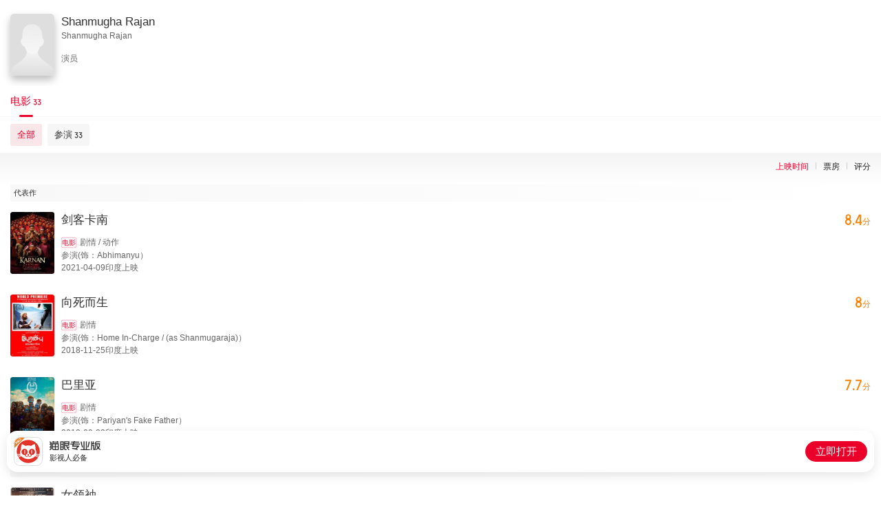

--- FILE ---
content_type: text/html; charset=utf-8
request_url: https://piaofang.maoyan.com/i/celebrity/wrapper?id=372187&wrapperId=-1
body_size: 7436
content:
<!DOCTYPE html><html data-reactroot=""><head><title>个人作品</title><meta name="csrf" content="980d79a15553010a8948331a0109b24afaea0129"/><meta name="deviceId" content="efc62bb2-89e0-402f-b39c-a54b59c2a03c"/><meta name="referrer" content="default"/><link rel="dns-prefetch" href="//ms0.meituan.net"/><link rel="dns-prefetch" href="//obj.pipi.cn"/><link rel="dns-prefetch" href="//s0.meituan.net"/><link rel="dns-prefetch" href="//p0.meituan.net"/><link rel="dns-prefetch" href="//p1.meituan.net"/><meta name="lx:category" content="moviepro"/><meta name="lx:appnm" content="moviepro_i"/><meta name="lx:cid"/><link rel="dns-prefetch" href="//lx1.meituan.net"/><link rel="dns-prefetch" href="//lx2.meituan.net"/><link rel="dns-prefetch" href="//plx.meituan.com"/><meta charSet="utf-8"/><meta name="keywords" content="猫眼票房分析,猫眼电影,电影票房,实时票房,日票房,预售票房,影片票房趋势,受众画像,实时排片,预售排片,上座率,历史票房"/><meta name="description" content="猫眼票房分析，提供准确的每日电影实时票房、排片、上座率查询，为电影从业者提供及时、专业的数据分析服务"/><meta http-equiv="cleartype" content="yes"/><meta http-equiv="X-UA-Compatible" content="IE=edge"/><meta http-equiv="Cache-Control" content="no-cache"/><meta http-equiv="Pragma" content="no-cache"/><meta http-equiv="cache-control" content="no-store"/><meta name="format-detection" content="telephone=no"/><meta name="renderer" content="webkit"/><link rel="icon" type="image/x-icon" href="//obj.pipi.cn/festatic/piaofang/moviepro/favicon.ico"/><meta name="mobile-web-app-capable" content="yes"/><meta name="apple-mobile-web-app-capable" content="yes"/><meta name="apple-mobile-web-app-status-bar-style" content="black"/><meta name="viewport" content="width=device-width, height=device-height, initial-scale=1, maximum-scale=1, user-scalable=no, viewport-fit=cover"/><meta name="theme-color" content="#F1303D"/><script>"use strict";!function(u,d){var t="owl",e="_Owl_",n="Owl",r="start",c="error",p="on"+c,f=u[p],h="addEventListener",l="attachEvent",v="isReady",b="dataSet";u[t]=u[t]||function(){try{u[t].q=u[t].q||[];var e=[].slice.call(arguments);e[0]===r?u[n]&&u[n][r]?u[n][r](e[1]):u[t].q.unshift(e):u[t].q.push(e)}catch(e){}},u[e]=u[e]||{preTasks:[],pageData:[],use:function(e,t){this[v]?u[n][e](t):this.preTasks.push({api:e,data:[t]})},run:function(t){if(!(t=this).runned){t.runned=!0,t[b]=[],u[p]=function(){t[v]||t[b].push({type:"jsError",data:arguments}),f&&f.apply(u,arguments)},u[h]&&u[h]("unhandledrejection",function(e){t[v]||t[b].push({type:"jsError",data:[e]})});var e=function(e){!t[v]&&e&&t[b].push({type:"resError",data:[e]})};u[h]?u[h](c,e,!0):u[l]&&u[l](p,e);var n="MutationObserver",r=u[n]||u["WebKit"+n]||u["Moz"+n],a=u.performance||u.WebKitPerformance,s="disableMutaObserver";if(r&&a&&a.now)try{var i=-1,o=u.navigator.userAgent;-1<o.indexOf("compatible")&&-1<o.indexOf("MSIE")?(new RegExp("MSIE (\d+\.\d+);").test(o),i=parseFloat(RegExp.$1)):-1<o.indexOf("Trident")&&-1<o.indexOf("rv:11.0")&&(i=11),-1!==i&&i<=11?t[s]=!0:(t.observer=new r(function(e){t.pageData.push({mutations:e,startTime:a.now()})})).observe(d,{childList:!0,subtree:!0})}catch(e){}else t[s]=!0}}},u[e].runned||u[e].run()}(window,document);</script><link rel="stylesheet" href="https://s0.pipi.cn/festatic/moviepro/css/celebrityOpusIndex_83c2f443.css"/><script>window._KNB_IGNORE_WECHAT=true</script></head><body><div id="app"></div><script>window._KNB_IGNORE_WECHAT=true; window.useKNB=true;</script><script src="//s0.meituan.net/bs/knb/v1.7.1/knb.js"></script><script crossorigin="anonymous" src="//www.dpfile.com/app/owl/static/owl_1.10.1.js"></script><script>window.owl(
              'start',
              {
                 
                 project: 'com.sankuai.movie.fe.ipro',
                 webVersion: '',
                 ajax: {
                   invalid: false,
                   autoBusinessCode: true,
                 },
                 autoCatch: {
                   console: true,
                 },
                 resourceReg: /(.51ping|.dianping|.dpfile|.meituan|.sankuai|.kuxun|.maoyan|.neixin|.mobike|.dper.com|.pipi.cn)/,
                 resource: {
                   enableStatusCheck: true,
                 },
                 error: {
                   formatUnhandledRejection: true,
                   combo: true,
                 },
                 enableLogTrace: true,
            });</script><script src="//s0.pipi.cn/mediaplus/basic_tools_js/0.0.67_tool.js"></script><script type="text/javascript">
          window.MyH5Guard && MyH5Guard.start({ 
            reportToRaptor: true,
            xhrHook: true,
            fetchHook: true,
          });
          </script><script src="https://obj.pipi.cn/festatic/myas/1.0.0/WuKong.min.js"></script><script type="text/javascript">
          WuKong && WuKong.start({
            env: "prod"
          });
          </script><script src="//lx.meituan.net/lx.js" type="text/javascript" charSet="utf-8" async="" defer=""></script><script type="text/javascript">!(function (win, doc, ns) {
        var cacheFunName = '_MeiTuanALogObject';
        win[cacheFunName] = ns;
        if (!win[ns]) {
          var _LX = function () {
            _LX.q.push(arguments);
            return _LX;
          };
          _LX.q = _LX.q || [];
          _LX.l = +new Date();
          win[ns] = _LX;
        }
      })(window, document, 'LXAnalytics');</script><script src="https://res.wx.qq.com/open/js/jweixin-1.6.0.js"></script><script crossorigin="true" src="https://obj.pipi.cn/festatic/moviepro/react.production.min.js"></script><script crossorigin="true" src="https://obj.pipi.cn/festatic/moviepro/react-dom.production.min.js"></script><script src="https://s0.pipi.cn/festatic/moviepro/js/celebrityOpusIndex_35d85d97.js"></script><script>
        ;(function(){
          var props = {"data":{"ua":{"isPro":false,"isAnd":false,"isIos":false,"isHarmony":false,"os":"unknown","isAndPro":false,"isIosPro":false,"isHarmonyPro":false,"isWeChat":false,"isMiniprogram":false,"isMobile":false,"isMaoYan":false,"isTuanApp":false,"isSamSung":false,"isDianping":false,"isQQ":false,"isBaiduSmart":false,"isToutiao":false,"isDouyin":false,"isWeibo":false,"isGewara":false,"isUC":false,"isQQBrowser":false,"isSamsung":false,"isHuawei":false,"isOppo":false,"isXiaomi":false,"isVivo":false,"isZhongzhi":false,"appnm":"moviepro_i"},"pageData":{"celebrityBriefLevel":false,"celebrityHeadImage":"https:\u002F\u002Fp0.pipi.cn\u002Fbasicdata\u002F25bfd6d7807338c696b12de58f921755d71eb.png?imageMogr2\u002Fthumbnail\u002F2500x2500%3E","hasDubbingMovie":false,"hasMore":true,"nameCN":"Shanmugha Rajan","nameEN":"Shanmugha Rajan","position":["演员"],"totalBox":0,"typicalWorkList":[{"box":0,"dayCrown":0,"fromCaptions":false,"hotWork":false,"jumperUrl":"maoyanpro:\u002F\u002Fwww.meituan.com\u002FmovieDetail?movieId=1416513","maoyanId":1416513,"pubStatus":0,"pubTime":1617897600000,"pubTimeDesc":"2021-04-09印度上映","roleTypeDesc":"参演（饰：Abhimanyu）","score":8.4,"scoreDesc":"8.4分","wishNum":7,"workCategoryDesc":"剧情,动作","workImgUrl":"https:\u002F\u002Fp0.pipi.cn\u002Fbasicdata\u002F54ecde2f06dbe157e2300b42cf91f4f23d041.jpg?imageMogr2\u002Fthumbnail\u002F2500x2500%3E","workName":"剑客卡南","workType":0,"workTypeDesc":"电影","year":2021},{"box":0,"dayCrown":0,"fromCaptions":false,"hotWork":false,"jumperUrl":"maoyanpro:\u002F\u002Fwww.meituan.com\u002FmovieDetail?movieId=1266465","maoyanId":1266465,"pubStatus":0,"pubTime":1543075200000,"pubTimeDesc":"2018-11-25印度上映","roleTypeDesc":"参演（饰：Home In-Charge,(as Shanmugaraja)）","score":8,"scoreDesc":"8.0分","wishNum":3,"workCategoryDesc":"剧情","workImgUrl":"https:\u002F\u002Fp0.pipi.cn\u002Fbasicdata\u002F54ecde2fe7a8d3e5bc1789b5c9453fe3e5285.jpg?imageMogr2\u002Fthumbnail\u002F2500x2500%3E","workName":"向死而生","workType":0,"workTypeDesc":"电影","year":2018},{"box":0,"dayCrown":0,"fromCaptions":false,"hotWork":false,"jumperUrl":"maoyanpro:\u002F\u002Fwww.meituan.com\u002FmovieDetail?movieId=1251452","maoyanId":1251452,"pubStatus":0,"pubTime":1538064000000,"pubTimeDesc":"2018-09-28印度上映","roleTypeDesc":"参演（饰：Pariyan's Fake Father）","score":7.7,"scoreDesc":"7.7分","wishNum":3,"workCategoryDesc":"剧情","workImgUrl":"https:\u002F\u002Fp0.pipi.cn\u002Fbasicdata\u002F54ecde2fe7a8d35bf1ecd89474fdc05117c4a.jpg?imageMogr2\u002Fthumbnail\u002F2500x2500%3E","workName":"巴里亚","workType":0,"workTypeDesc":"电影","year":2018}],"workList":[{"box":0,"dayCrown":0,"fromCaptions":false,"hotWork":false,"jumperUrl":"maoyanpro:\u002F\u002Fwww.meituan.com\u002FmovieDetail?movieId=1444958","maoyanId":1444958,"pubStatus":0,"pubTime":1631203200000,"pubTimeDesc":"2021-09-10印度上映","roleTypeDesc":"参演（饰：Valampuri John）","score":0,"wishNum":0,"workCategoryDesc":"剧情,传记","workImgUrl":"https:\u002F\u002Fp0.pipi.cn\u002Fbasicdata\u002F54ecde2f06dbe15bf1c7edaf25899a5f54ccc.jpg?imageMogr2\u002Fthumbnail\u002F2500x2500%3E","workName":"女领袖","workType":0,"workTypeDesc":"电影","year":2021},{"box":0,"dayCrown":0,"fromCaptions":false,"hotWork":false,"jumperUrl":"maoyanpro:\u002F\u002Fwww.meituan.com\u002FmovieDetail?movieId=1449623","maoyanId":1449623,"pubStatus":0,"pubTime":1631116800000,"pubTimeDesc":"2021-09-09印度上映","roleTypeDesc":"参演","score":4.4,"scoreDesc":"4.4分","wishNum":0,"workCategoryDesc":"剧情,动作","workImgUrl":"https:\u002F\u002Fp0.pipi.cn\u002Fbasicdata\u002F54ecded7c698d37e12c9fdb00ce0206f5f6fb.jpg?imageMogr2\u002Fthumbnail\u002F2500x2500%3E","workName":"农夫起革命","workType":0,"workTypeDesc":"电影","year":2021},{"box":0,"dayCrown":0,"fromCaptions":false,"hotWork":false,"jumperUrl":"maoyanpro:\u002F\u002Fwww.meituan.com\u002FmovieDetail?movieId=1416513","maoyanId":1416513,"pubStatus":0,"pubTime":1617897600000,"pubTimeDesc":"2021-04-09印度上映","roleTypeDesc":"参演（饰：Abhimanyu）","score":8.4,"scoreDesc":"8.4分","wishNum":7,"workCategoryDesc":"剧情,动作","workImgUrl":"https:\u002F\u002Fp0.pipi.cn\u002Fbasicdata\u002F54ecde2f06dbe157e2300b42cf91f4f23d041.jpg?imageMogr2\u002Fthumbnail\u002F2500x2500%3E","workName":"剑客卡南","workType":0,"workTypeDesc":"电影","year":2021},{"box":0,"dayCrown":0,"fromCaptions":false,"hotWork":false,"jumperUrl":"maoyanpro:\u002F\u002Fwww.meituan.com\u002FmovieDetail?movieId=1387690","maoyanId":1387690,"pubStatus":0,"pubTime":1582214400000,"pubTimeDesc":"2020-02-21美国上映","roleTypeDesc":"参演","score":0,"wishNum":0,"workCategoryDesc":"喜剧","workImgUrl":"https:\u002F\u002Fp0.pipi.cn\u002Fbasicdata\u002F54ecde2fe7a8d32c9502ffdfea37b9b2262ae.jpg?imageMogr2\u002Fthumbnail\u002F2500x2500%3E","workName":"Server Sundaram","workType":0,"workTypeDesc":"电影","year":2020},{"box":0,"dayCrown":0,"fromCaptions":false,"hotWork":false,"jumperUrl":"maoyanpro:\u002F\u002Fwww.meituan.com\u002FmovieDetail?movieId=1305216","maoyanId":1305216,"pubStatus":0,"pubTime":1569513600000,"pubTimeDesc":"2019-09-27印度上映","roleTypeDesc":"参演（饰：Arumpon's Paternal Uncle）","score":0,"wishNum":1,"workCategoryDesc":"剧情,喜剧,动作","workImgUrl":"https:\u002F\u002Fp0.pipi.cn\u002Fbasicdata\u002F54ecde2fe7a8d3f0ee57e2daad82b77d788ba.jpg?imageMogr2\u002Fthumbnail\u002F2500x2500%3E","workName":"Namma Veettu Pillai","workType":0,"workTypeDesc":"电影","year":2019},{"box":0,"dayCrown":0,"fromCaptions":false,"hotWork":false,"jumperUrl":"maoyanpro:\u002F\u002Fwww.meituan.com\u002FmovieDetail?movieId=1266465","maoyanId":1266465,"pubStatus":0,"pubTime":1543075200000,"pubTimeDesc":"2018-11-25印度上映","roleTypeDesc":"参演（饰：Home In-Charge,(as Shanmugaraja)）","score":8,"scoreDesc":"8.0分","wishNum":3,"workCategoryDesc":"剧情","workImgUrl":"https:\u002F\u002Fp0.pipi.cn\u002Fbasicdata\u002F54ecde2fe7a8d3e5bc1789b5c9453fe3e5285.jpg?imageMogr2\u002Fthumbnail\u002F2500x2500%3E","workName":"向死而生","workType":0,"workTypeDesc":"电影","year":2018},{"box":0,"dayCrown":0,"fromCaptions":false,"hotWork":false,"jumperUrl":"maoyanpro:\u002F\u002Fwww.meituan.com\u002FmovieDetail?movieId=1240069","maoyanId":1240069,"pubStatus":0,"pubTime":1539792000000,"pubTimeDesc":"2018-10-18印度上映","roleTypeDesc":"参演（饰：Durai Ayya's Brother in Law）","score":0,"wishNum":0,"workCategoryDesc":"剧情,动作","workImgUrl":"https:\u002F\u002Fp0.pipi.cn\u002Fbasicdata\u002F54ecde2fc7e0e1c7ed2c95313e65de8443318.jpg?imageMogr2\u002Fthumbnail\u002F2500x2500%3E","workName":"返乡风波","workType":0,"workTypeDesc":"电影","year":2018},{"box":0,"dayCrown":0,"fromCaptions":false,"hotWork":false,"jumperUrl":"maoyanpro:\u002F\u002Fwww.meituan.com\u002FmovieDetail?movieId=1251452","maoyanId":1251452,"pubStatus":0,"pubTime":1538064000000,"pubTimeDesc":"2018-09-28印度上映","roleTypeDesc":"参演（饰：Pariyan's Fake Father）","score":7.7,"scoreDesc":"7.7分","wishNum":3,"workCategoryDesc":"剧情","workImgUrl":"https:\u002F\u002Fp0.pipi.cn\u002Fbasicdata\u002F54ecde2fe7a8d35bf1ecd89474fdc05117c4a.jpg?imageMogr2\u002Fthumbnail\u002F2500x2500%3E","workName":"巴里亚","workType":0,"workTypeDesc":"电影","year":2018},{"box":0,"dayCrown":0,"fromCaptions":false,"hotWork":false,"jumperUrl":"maoyanpro:\u002F\u002Fwww.meituan.com\u002FmovieDetail?movieId=1241232","maoyanId":1241232,"pubStatus":0,"pubTime":1498147200000,"pubTimeDesc":"2017-06-23印度上映","roleTypeDesc":"参演（饰：Shanmugam,(as Shanmugrajan)）","score":6.1,"scoreDesc":"6.1分","wishNum":28,"workCategoryDesc":"动作,冒险","workImgUrl":"https:\u002F\u002Fp0.pipi.cn\u002Fbasicdata\u002F54ecde2fc7e0e17e12923515d3fa608661b2c.jpg?imageMogr2\u002Fthumbnail\u002F2500x2500%3E","workName":"森林之子","workType":0,"workTypeDesc":"电影","year":2017},{"box":0,"dayCrown":0,"fromCaptions":false,"hotWork":false,"jumperUrl":"maoyanpro:\u002F\u002Fwww.meituan.com\u002FmovieDetail?movieId=1202087","maoyanId":1202087,"pubStatus":0,"pubTime":1484150400000,"pubTimeDesc":"2017-01-12印度上映","roleTypeDesc":"参演（饰：PK's advocate）","score":0,"wishNum":1,"workCategoryDesc":"动作","workImgUrl":"https:\u002F\u002Fp0.pipi.cn\u002Fbasicdata\u002F54ecde2fe7a8d3313907acefb87c73efd4815.jpg?imageMogr2\u002Fthumbnail\u002F2500x2500%3E","workName":"卫道金刚","workType":0,"workTypeDesc":"电影","year":2017},{"box":0,"dayCrown":0,"fromCaptions":false,"hotWork":false,"jumperUrl":"maoyanpro:\u002F\u002Fwww.meituan.com\u002FmovieDetail?movieId=1191205","maoyanId":1191205,"pubStatus":0,"pubTime":1482422400000,"pubTimeDesc":"2016-12-23印度上映","roleTypeDesc":"参演（饰：ACP Karunakaran）","score":0,"wishNum":1,"workCategoryDesc":"剧情,喜剧","workImgUrl":"https:\u002F\u002Fp0.pipi.cn\u002Fbasicdata\u002F54ecde2fc7e0e12ff79257f9b12af42769a38.jpg?imageMogr2\u002Fthumbnail\u002F2500x2500%3E","workName":"人生有时","workType":0,"workTypeDesc":"电影","year":2016},{"box":0,"dayCrown":0,"fromCaptions":false,"hotWork":false,"jumperUrl":"maoyanpro:\u002F\u002Fwww.meituan.com\u002FmovieDetail?movieId=832394","maoyanId":832394,"pubStatus":0,"pubTime":1450886400000,"pubTimeDesc":"2015-12-24印度上映","roleTypeDesc":"参演（饰：Boxing Coach）","score":0,"wishNum":0,"workCategoryDesc":"动作","workImgUrl":"https:\u002F\u002Fp0.pipi.cn\u002Fbasicdata\u002F54ecde2fb128d3d23611e57ab7fd1cbc058bb.jpg?imageMogr2\u002Fthumbnail\u002F2500x2500%3E","workName":"死亡之拳","workType":0,"workTypeDesc":"电影","year":2015},{"box":0,"dayCrown":0,"fromCaptions":false,"hotWork":false,"jumperUrl":"maoyanpro:\u002F\u002Fwww.meituan.com\u002FmovieDetail?movieId=347776","maoyanId":347776,"pubStatus":0,"pubTime":1437062400000,"pubTimeDesc":"2015-07-17印度上映","roleTypeDesc":"参演（饰：Velu）","score":0,"wishNum":0,"workCategoryDesc":"剧情,动作,爱情","workImgUrl":"https:\u002F\u002Fp0.pipi.cn\u002Fmmdb\u002Fd2dad5927e10fa50150e135cbeb8f3fbd53a9.jpg?imageMogr2\u002Fthumbnail\u002F2500x2500%3E","workName":"流氓归来","workType":0,"workTypeDesc":"电影","year":2015},{"box":0,"dayCrown":0,"fromCaptions":false,"hotWork":false,"jumperUrl":"maoyanpro:\u002F\u002Fwww.meituan.com\u002FmovieDetail?movieId=835814","maoyanId":835814,"pubStatus":0,"pubTime":1430496000000,"pubTimeDesc":"2015-05-02印度上映","roleTypeDesc":"参演（饰：Minister）","score":0,"wishNum":0,"workCategoryDesc":"剧情,喜剧,爱情","workImgUrl":"https:\u002F\u002Fp0.pipi.cn\u002Fmmdb\u002Fd2dad592e7a7e1c7ed16bd451893d599df0f5.jpg?imageMogr2\u002Fthumbnail\u002F2500x2500%3E","workName":"Uttama Villain","workType":0,"workTypeDesc":"电影","year":2015},{"box":0,"dayCrown":0,"fromCaptions":false,"hotWork":false,"jumperUrl":"maoyanpro:\u002F\u002Fwww.meituan.com\u002FmovieDetail?movieId=917601","maoyanId":917601,"pubStatus":0,"pubTime":1403798400000,"pubTimeDesc":"2014-06-27印度上映","roleTypeDesc":"参演","score":0,"wishNum":0,"workCategoryDesc":"剧情,家庭","workImgUrl":"https:\u002F\u002Fp0.pipi.cn\u002Fmmdb\u002Fd2dad5920308d39235f0ee60aa2d5d13485f5.jpg?imageMogr2\u002Fthumbnail\u002F2500x2500%3E","workName":"Saivam","workType":0,"workTypeDesc":"电影","year":2014},{"box":0,"dayCrown":0,"fromCaptions":false,"hotWork":false,"jumperUrl":"maoyanpro:\u002F\u002Fwww.meituan.com\u002FmovieDetail?movieId=247099","maoyanId":247099,"pubStatus":0,"pubTime":1400774400000,"pubTimeDesc":"2014-05-23印度上映","roleTypeDesc":"参演（饰：Devadhevan）","score":6.9,"scoreDesc":"6.9分","wishNum":3,"workCategoryDesc":"动作,历史,冒险","workImgUrl":"https:\u002F\u002Fp0.pipi.cn\u002Fmmdb\u002Fd2dad592b12f2ae7aa7a35a4235cf6f57817a.jpg?imageMogr2\u002Fthumbnail\u002F2500x2500%3E","workName":"勇士传奇","workType":0,"workTypeDesc":"电影","year":2014},{"box":0,"dayCrown":0,"fromCaptions":false,"hotWork":false,"jumperUrl":"maoyanpro:\u002F\u002Fwww.meituan.com\u002FmovieDetail?movieId=918352","maoyanId":918352,"pubStatus":0,"pubTime":1397750400000,"pubTimeDesc":"2014-04-18印度上映","roleTypeDesc":"参演（饰：Minister）","score":0,"wishNum":0,"workCategoryDesc":"喜剧,历史","workImgUrl":"https:\u002F\u002Fp0.pipi.cn\u002Fmmdb\u002Fd2dad5920308d30fafc9fd58a43d1054b135d.jpg?imageMogr2\u002Fthumbnail\u002F2500x2500%3E","workName":"Tenaliraman","workType":0,"workTypeDesc":"电影","year":2014},{"box":0,"dayCrown":0,"fromCaptions":false,"hotWork":false,"jumperUrl":"maoyanpro:\u002F\u002Fwww.meituan.com\u002FmovieDetail?movieId=657201","maoyanId":657201,"pubStatus":0,"pubTime":1389283200000,"pubTimeDesc":"2014-01-10印度上映","roleTypeDesc":"参演（饰：Police Inspector）","score":0,"wishNum":0,"workCategoryDesc":"家庭","workImgUrl":"https:\u002F\u002Fp0.pipi.cn\u002Fbasicdata\u002F54ecde2fb128d39ab4e19b61156ec00082fa3.jpg?imageMogr2\u002Fthumbnail\u002F2500x2500%3E","workName":"勇者为王","workType":0,"workTypeDesc":"电影","year":2014},{"box":0,"dayCrown":0,"fromCaptions":false,"hotWork":false,"jumperUrl":"maoyanpro:\u002F\u002Fwww.meituan.com\u002FmovieDetail?movieId=584095","maoyanId":584095,"pubStatus":0,"pubTime":1326470400000,"pubTimeDesc":"2012-01-14印度上映","roleTypeDesc":"参演（饰：Inspector Kulasekhara Pandian）","score":0,"wishNum":0,"workCategoryDesc":"动作","workImgUrl":"https:\u002F\u002Fp0.pipi.cn\u002Fmmdb\u002Fd2dad592e7a0e12ff7338fb264af8bbcb000b.jpg?imageMogr2\u002Fthumbnail\u002F2500x2500%3E","workName":"狩猎","workType":0,"workTypeDesc":"电影","year":2012},{"box":0,"dayCrown":0,"fromCaptions":false,"hotWork":false,"jumperUrl":"maoyanpro:\u002F\u002Fwww.meituan.com\u002FmovieDetail?movieId=849841","maoyanId":849841,"pubStatus":0,"pubTime":1320940800000,"pubTimeDesc":"2011-11-11印度上映","roleTypeDesc":"参演（饰：Udumbu (Chiluvai's Right-Hand)）","score":0,"wishNum":0,"workCategoryDesc":"犯罪,剧情","workImgUrl":"https:\u002F\u002Fp0.pipi.cn\u002Fmmdb\u002Fd2dad592e7a807c7ed67cb797f7c81a45be2d.jpg?imageMogr2\u002Fthumbnail\u002F2500x2500%3E","workName":"Thambi Vettothi Sundaram","workType":0,"workTypeDesc":"电影","year":2011}],"workTypeList":[{"name":"电影","num":33,"roleTypeList":[{"box":0,"boxDesc":"","boxUnit":"","name":"全部","num":33,"roleValue":-1,"sort":-1,"type":"全部"},{"box":0,"boxDesc":"","boxUnit":"","name":"参演","num":33,"roleValue":1000,"sort":3,"type":"参演"}],"type":0}],"workYearDistribute":[{"num":3,"year":2021},{"num":1,"year":2020},{"num":1,"year":2019},{"num":3,"year":2018},{"num":2,"year":2017},{"num":1,"year":2016},{"num":3,"year":2015},{"num":4,"year":2014},{"num":1,"year":2012},{"num":2,"year":2011},{"num":1,"year":2010},{"num":3,"year":2009},{"num":1,"year":2008},{"num":2,"year":2007},{"num":1,"year":2006},{"num":3,"year":2005},{"num":1,"year":2004}],"defaultOneType":0,"defaultTwoType":"全部","roleTypeList":[{"box":0,"boxDesc":"","boxUnit":"","name":"全部","num":33,"roleValue":-1,"sort":-1,"type":"全部"},{"box":0,"boxDesc":"","boxUnit":"","name":"参演","num":33,"roleValue":1000,"sort":3,"type":"参演"}],"celebrityId":"372187","paging":{"limit":20,"offset":0},"list":[{"year":2021,"num":3,"list":[{"box":0,"dayCrown":0,"fromCaptions":false,"hotWork":false,"jumperUrl":"maoyanpro:\u002F\u002Fwww.meituan.com\u002FmovieDetail?movieId=1444958","maoyanId":1444958,"pubStatus":0,"pubTime":1631203200000,"pubTimeDesc":"2021-09-10印度上映","roleTypeDesc":"参演（饰：Valampuri John）","score":0,"wishNum":0,"workCategoryDesc":"剧情,传记","workImgUrl":"https:\u002F\u002Fp0.pipi.cn\u002Fbasicdata\u002F54ecde2f06dbe15bf1c7edaf25899a5f54ccc.jpg?imageMogr2\u002Fthumbnail\u002F2500x2500%3E","workName":"女领袖","workType":0,"workTypeDesc":"电影","year":2021},{"box":0,"dayCrown":0,"fromCaptions":false,"hotWork":false,"jumperUrl":"maoyanpro:\u002F\u002Fwww.meituan.com\u002FmovieDetail?movieId=1449623","maoyanId":1449623,"pubStatus":0,"pubTime":1631116800000,"pubTimeDesc":"2021-09-09印度上映","roleTypeDesc":"参演","score":4.4,"scoreDesc":"4.4分","wishNum":0,"workCategoryDesc":"剧情,动作","workImgUrl":"https:\u002F\u002Fp0.pipi.cn\u002Fbasicdata\u002F54ecded7c698d37e12c9fdb00ce0206f5f6fb.jpg?imageMogr2\u002Fthumbnail\u002F2500x2500%3E","workName":"农夫起革命","workType":0,"workTypeDesc":"电影","year":2021},{"box":0,"dayCrown":0,"fromCaptions":false,"hotWork":false,"jumperUrl":"maoyanpro:\u002F\u002Fwww.meituan.com\u002FmovieDetail?movieId=1416513","maoyanId":1416513,"pubStatus":0,"pubTime":1617897600000,"pubTimeDesc":"2021-04-09印度上映","roleTypeDesc":"参演（饰：Abhimanyu）","score":8.4,"scoreDesc":"8.4分","wishNum":7,"workCategoryDesc":"剧情,动作","workImgUrl":"https:\u002F\u002Fp0.pipi.cn\u002Fbasicdata\u002F54ecde2f06dbe157e2300b42cf91f4f23d041.jpg?imageMogr2\u002Fthumbnail\u002F2500x2500%3E","workName":"剑客卡南","workType":0,"workTypeDesc":"电影","year":2021}]},{"year":2020,"num":1,"list":[{"box":0,"dayCrown":0,"fromCaptions":false,"hotWork":false,"jumperUrl":"maoyanpro:\u002F\u002Fwww.meituan.com\u002FmovieDetail?movieId=1387690","maoyanId":1387690,"pubStatus":0,"pubTime":1582214400000,"pubTimeDesc":"2020-02-21美国上映","roleTypeDesc":"参演","score":0,"wishNum":0,"workCategoryDesc":"喜剧","workImgUrl":"https:\u002F\u002Fp0.pipi.cn\u002Fbasicdata\u002F54ecde2fe7a8d32c9502ffdfea37b9b2262ae.jpg?imageMogr2\u002Fthumbnail\u002F2500x2500%3E","workName":"Server Sundaram","workType":0,"workTypeDesc":"电影","year":2020}]},{"year":2019,"num":1,"list":[{"box":0,"dayCrown":0,"fromCaptions":false,"hotWork":false,"jumperUrl":"maoyanpro:\u002F\u002Fwww.meituan.com\u002FmovieDetail?movieId=1305216","maoyanId":1305216,"pubStatus":0,"pubTime":1569513600000,"pubTimeDesc":"2019-09-27印度上映","roleTypeDesc":"参演（饰：Arumpon's Paternal Uncle）","score":0,"wishNum":1,"workCategoryDesc":"剧情,喜剧,动作","workImgUrl":"https:\u002F\u002Fp0.pipi.cn\u002Fbasicdata\u002F54ecde2fe7a8d3f0ee57e2daad82b77d788ba.jpg?imageMogr2\u002Fthumbnail\u002F2500x2500%3E","workName":"Namma Veettu Pillai","workType":0,"workTypeDesc":"电影","year":2019}]},{"year":2018,"num":3,"list":[{"box":0,"dayCrown":0,"fromCaptions":false,"hotWork":false,"jumperUrl":"maoyanpro:\u002F\u002Fwww.meituan.com\u002FmovieDetail?movieId=1266465","maoyanId":1266465,"pubStatus":0,"pubTime":1543075200000,"pubTimeDesc":"2018-11-25印度上映","roleTypeDesc":"参演（饰：Home In-Charge,(as Shanmugaraja)）","score":8,"scoreDesc":"8.0分","wishNum":3,"workCategoryDesc":"剧情","workImgUrl":"https:\u002F\u002Fp0.pipi.cn\u002Fbasicdata\u002F54ecde2fe7a8d3e5bc1789b5c9453fe3e5285.jpg?imageMogr2\u002Fthumbnail\u002F2500x2500%3E","workName":"向死而生","workType":0,"workTypeDesc":"电影","year":2018},{"box":0,"dayCrown":0,"fromCaptions":false,"hotWork":false,"jumperUrl":"maoyanpro:\u002F\u002Fwww.meituan.com\u002FmovieDetail?movieId=1240069","maoyanId":1240069,"pubStatus":0,"pubTime":1539792000000,"pubTimeDesc":"2018-10-18印度上映","roleTypeDesc":"参演（饰：Durai Ayya's Brother in Law）","score":0,"wishNum":0,"workCategoryDesc":"剧情,动作","workImgUrl":"https:\u002F\u002Fp0.pipi.cn\u002Fbasicdata\u002F54ecde2fc7e0e1c7ed2c95313e65de8443318.jpg?imageMogr2\u002Fthumbnail\u002F2500x2500%3E","workName":"返乡风波","workType":0,"workTypeDesc":"电影","year":2018},{"box":0,"dayCrown":0,"fromCaptions":false,"hotWork":false,"jumperUrl":"maoyanpro:\u002F\u002Fwww.meituan.com\u002FmovieDetail?movieId=1251452","maoyanId":1251452,"pubStatus":0,"pubTime":1538064000000,"pubTimeDesc":"2018-09-28印度上映","roleTypeDesc":"参演（饰：Pariyan's Fake Father）","score":7.7,"scoreDesc":"7.7分","wishNum":3,"workCategoryDesc":"剧情","workImgUrl":"https:\u002F\u002Fp0.pipi.cn\u002Fbasicdata\u002F54ecde2fe7a8d35bf1ecd89474fdc05117c4a.jpg?imageMogr2\u002Fthumbnail\u002F2500x2500%3E","workName":"巴里亚","workType":0,"workTypeDesc":"电影","year":2018}]},{"year":2017,"num":2,"list":[{"box":0,"dayCrown":0,"fromCaptions":false,"hotWork":false,"jumperUrl":"maoyanpro:\u002F\u002Fwww.meituan.com\u002FmovieDetail?movieId=1241232","maoyanId":1241232,"pubStatus":0,"pubTime":1498147200000,"pubTimeDesc":"2017-06-23印度上映","roleTypeDesc":"参演（饰：Shanmugam,(as Shanmugrajan)）","score":6.1,"scoreDesc":"6.1分","wishNum":28,"workCategoryDesc":"动作,冒险","workImgUrl":"https:\u002F\u002Fp0.pipi.cn\u002Fbasicdata\u002F54ecde2fc7e0e17e12923515d3fa608661b2c.jpg?imageMogr2\u002Fthumbnail\u002F2500x2500%3E","workName":"森林之子","workType":0,"workTypeDesc":"电影","year":2017},{"box":0,"dayCrown":0,"fromCaptions":false,"hotWork":false,"jumperUrl":"maoyanpro:\u002F\u002Fwww.meituan.com\u002FmovieDetail?movieId=1202087","maoyanId":1202087,"pubStatus":0,"pubTime":1484150400000,"pubTimeDesc":"2017-01-12印度上映","roleTypeDesc":"参演（饰：PK's advocate）","score":0,"wishNum":1,"workCategoryDesc":"动作","workImgUrl":"https:\u002F\u002Fp0.pipi.cn\u002Fbasicdata\u002F54ecde2fe7a8d3313907acefb87c73efd4815.jpg?imageMogr2\u002Fthumbnail\u002F2500x2500%3E","workName":"卫道金刚","workType":0,"workTypeDesc":"电影","year":2017}]},{"year":2016,"num":1,"list":[{"box":0,"dayCrown":0,"fromCaptions":false,"hotWork":false,"jumperUrl":"maoyanpro:\u002F\u002Fwww.meituan.com\u002FmovieDetail?movieId=1191205","maoyanId":1191205,"pubStatus":0,"pubTime":1482422400000,"pubTimeDesc":"2016-12-23印度上映","roleTypeDesc":"参演（饰：ACP Karunakaran）","score":0,"wishNum":1,"workCategoryDesc":"剧情,喜剧","workImgUrl":"https:\u002F\u002Fp0.pipi.cn\u002Fbasicdata\u002F54ecde2fc7e0e12ff79257f9b12af42769a38.jpg?imageMogr2\u002Fthumbnail\u002F2500x2500%3E","workName":"人生有时","workType":0,"workTypeDesc":"电影","year":2016}]},{"year":2015,"num":3,"list":[{"box":0,"dayCrown":0,"fromCaptions":false,"hotWork":false,"jumperUrl":"maoyanpro:\u002F\u002Fwww.meituan.com\u002FmovieDetail?movieId=832394","maoyanId":832394,"pubStatus":0,"pubTime":1450886400000,"pubTimeDesc":"2015-12-24印度上映","roleTypeDesc":"参演（饰：Boxing Coach）","score":0,"wishNum":0,"workCategoryDesc":"动作","workImgUrl":"https:\u002F\u002Fp0.pipi.cn\u002Fbasicdata\u002F54ecde2fb128d3d23611e57ab7fd1cbc058bb.jpg?imageMogr2\u002Fthumbnail\u002F2500x2500%3E","workName":"死亡之拳","workType":0,"workTypeDesc":"电影","year":2015},{"box":0,"dayCrown":0,"fromCaptions":false,"hotWork":false,"jumperUrl":"maoyanpro:\u002F\u002Fwww.meituan.com\u002FmovieDetail?movieId=347776","maoyanId":347776,"pubStatus":0,"pubTime":1437062400000,"pubTimeDesc":"2015-07-17印度上映","roleTypeDesc":"参演（饰：Velu）","score":0,"wishNum":0,"workCategoryDesc":"剧情,动作,爱情","workImgUrl":"https:\u002F\u002Fp0.pipi.cn\u002Fmmdb\u002Fd2dad5927e10fa50150e135cbeb8f3fbd53a9.jpg?imageMogr2\u002Fthumbnail\u002F2500x2500%3E","workName":"流氓归来","workType":0,"workTypeDesc":"电影","year":2015},{"box":0,"dayCrown":0,"fromCaptions":false,"hotWork":false,"jumperUrl":"maoyanpro:\u002F\u002Fwww.meituan.com\u002FmovieDetail?movieId=835814","maoyanId":835814,"pubStatus":0,"pubTime":1430496000000,"pubTimeDesc":"2015-05-02印度上映","roleTypeDesc":"参演（饰：Minister）","score":0,"wishNum":0,"workCategoryDesc":"剧情,喜剧,爱情","workImgUrl":"https:\u002F\u002Fp0.pipi.cn\u002Fmmdb\u002Fd2dad592e7a7e1c7ed16bd451893d599df0f5.jpg?imageMogr2\u002Fthumbnail\u002F2500x2500%3E","workName":"Uttama Villain","workType":0,"workTypeDesc":"电影","year":2015}]},{"year":2014,"num":4,"list":[{"box":0,"dayCrown":0,"fromCaptions":false,"hotWork":false,"jumperUrl":"maoyanpro:\u002F\u002Fwww.meituan.com\u002FmovieDetail?movieId=917601","maoyanId":917601,"pubStatus":0,"pubTime":1403798400000,"pubTimeDesc":"2014-06-27印度上映","roleTypeDesc":"参演","score":0,"wishNum":0,"workCategoryDesc":"剧情,家庭","workImgUrl":"https:\u002F\u002Fp0.pipi.cn\u002Fmmdb\u002Fd2dad5920308d39235f0ee60aa2d5d13485f5.jpg?imageMogr2\u002Fthumbnail\u002F2500x2500%3E","workName":"Saivam","workType":0,"workTypeDesc":"电影","year":2014},{"box":0,"dayCrown":0,"fromCaptions":false,"hotWork":false,"jumperUrl":"maoyanpro:\u002F\u002Fwww.meituan.com\u002FmovieDetail?movieId=247099","maoyanId":247099,"pubStatus":0,"pubTime":1400774400000,"pubTimeDesc":"2014-05-23印度上映","roleTypeDesc":"参演（饰：Devadhevan）","score":6.9,"scoreDesc":"6.9分","wishNum":3,"workCategoryDesc":"动作,历史,冒险","workImgUrl":"https:\u002F\u002Fp0.pipi.cn\u002Fmmdb\u002Fd2dad592b12f2ae7aa7a35a4235cf6f57817a.jpg?imageMogr2\u002Fthumbnail\u002F2500x2500%3E","workName":"勇士传奇","workType":0,"workTypeDesc":"电影","year":2014},{"box":0,"dayCrown":0,"fromCaptions":false,"hotWork":false,"jumperUrl":"maoyanpro:\u002F\u002Fwww.meituan.com\u002FmovieDetail?movieId=918352","maoyanId":918352,"pubStatus":0,"pubTime":1397750400000,"pubTimeDesc":"2014-04-18印度上映","roleTypeDesc":"参演（饰：Minister）","score":0,"wishNum":0,"workCategoryDesc":"喜剧,历史","workImgUrl":"https:\u002F\u002Fp0.pipi.cn\u002Fmmdb\u002Fd2dad5920308d30fafc9fd58a43d1054b135d.jpg?imageMogr2\u002Fthumbnail\u002F2500x2500%3E","workName":"Tenaliraman","workType":0,"workTypeDesc":"电影","year":2014},{"box":0,"dayCrown":0,"fromCaptions":false,"hotWork":false,"jumperUrl":"maoyanpro:\u002F\u002Fwww.meituan.com\u002FmovieDetail?movieId=657201","maoyanId":657201,"pubStatus":0,"pubTime":1389283200000,"pubTimeDesc":"2014-01-10印度上映","roleTypeDesc":"参演（饰：Police Inspector）","score":0,"wishNum":0,"workCategoryDesc":"家庭","workImgUrl":"https:\u002F\u002Fp0.pipi.cn\u002Fbasicdata\u002F54ecde2fb128d39ab4e19b61156ec00082fa3.jpg?imageMogr2\u002Fthumbnail\u002F2500x2500%3E","workName":"勇者为王","workType":0,"workTypeDesc":"电影","year":2014}]},{"year":2012,"num":1,"list":[{"box":0,"dayCrown":0,"fromCaptions":false,"hotWork":false,"jumperUrl":"maoyanpro:\u002F\u002Fwww.meituan.com\u002FmovieDetail?movieId=584095","maoyanId":584095,"pubStatus":0,"pubTime":1326470400000,"pubTimeDesc":"2012-01-14印度上映","roleTypeDesc":"参演（饰：Inspector Kulasekhara Pandian）","score":0,"wishNum":0,"workCategoryDesc":"动作","workImgUrl":"https:\u002F\u002Fp0.pipi.cn\u002Fmmdb\u002Fd2dad592e7a0e12ff7338fb264af8bbcb000b.jpg?imageMogr2\u002Fthumbnail\u002F2500x2500%3E","workName":"狩猎","workType":0,"workTypeDesc":"电影","year":2012}]},{"year":2011,"num":2,"list":[{"box":0,"dayCrown":0,"fromCaptions":false,"hotWork":false,"jumperUrl":"maoyanpro:\u002F\u002Fwww.meituan.com\u002FmovieDetail?movieId=849841","maoyanId":849841,"pubStatus":0,"pubTime":1320940800000,"pubTimeDesc":"2011-11-11印度上映","roleTypeDesc":"参演（饰：Udumbu (Chiluvai's Right-Hand)）","score":0,"wishNum":0,"workCategoryDesc":"犯罪,剧情","workImgUrl":"https:\u002F\u002Fp0.pipi.cn\u002Fmmdb\u002Fd2dad592e7a807c7ed67cb797f7c81a45be2d.jpg?imageMogr2\u002Fthumbnail\u002F2500x2500%3E","workName":"Thambi Vettothi Sundaram","workType":0,"workTypeDesc":"电影","year":2011}]}],"boxInfoDesc":"","otherBarShow":false,"hotWork":false,"workType":null,"roleValue":null,"channelId":undefined}},"useWxSdk":true,"title":"个人作品","isPro":false,"isIos":false,"isAnd":false,"isHarmony":false,"os":"unknown"};
          var App = window['celebrityOpusIndex'].default;
          var app = document.getElementById('app');
          var React = window.React;
          var ReactDOM = window.ReactDOM;
          var node = React.createElement(App, props);
          ReactDOM.hydrate(node, app);
        })();
      </script><script type="text/javascript">
          function parseUrl() {
            let params = {}
            const query = location.search && location.search.replace("?", '');
            const queryArr = query && query.split("&") || [];
            for (let i = 0; i < queryArr.length; i++) {
              let curParma = queryArr[i].split("=");
              params[curParma[0]] = curParma[1];
            }
            return params;
          }
          function setValue(obj = {}, path, value) {
            const a = path.split('.');
            let o = obj;
            for (let i = 0; i < a.length - 1; i++) {
              const n = a[i];
              if (n in o) {
                o = o[n];
              } else {
                o[n] = {};
                o = o[n];
              }
            }
            o[a[a.length - 1]] = value;
          };

          // 初始化灵犀sdk
          function lxSDK() {
            LXAnalytics('config','alwaysSendReferrer', true);

            // 设置应用上报通道名称与uid
            let uid = undefined;
            if (uid) {
              LXAnalytics('set', 'uid', uid);
            }
            let os = window.navigator.userAgent.match(/Macintosh|iPod|iPhone|iPad|Android|Windows Phone|Windows/i);
            os = (os && os[0]) || 'other';
            LXAnalytics('set', 'os', os);

            const pathParmas = parseUrl();

            // 发送点击上报
            window.sendClickLog = (event, bid, lab) => {
              if (!bid) {
                const e = event || window.event;
                const target = e.target || e.srcElement;
                bid = getAttrNode(target, 'data-bid');
                lab = getAttrNodeObj(target, 'data-lab');
              }
              if (bid) {
                LXAnalytics('event', {
                  nm : 'mge',
                  val_bid: bid,
                  val_lab: lab,
                  val_cid: "undefined",
                  event_type: 'click'
                });
              }
            };
            addHandler(window, 'click', (event) => {
              sendClickLog(event);
            });

            // 上报展示
            window.sendView = function () {
              Array.prototype.filter.call(document.getElementsByTagName('*'), (el) => {
                return !!el.getAttribute('data-view-bid') && !el.getAttribute('data-view-sended');
              }).filter((el) => {
                const rect = el.getBoundingClientRect();
                return (
                  !(rect.width === 0 && rect.height === 0) && rect.top >= 0 && rect.left >= 0 &&
                  rect.bottom <= (window.innerHeight || document.documentElement.clientHeight) &&
                  rect.right <= (window.innerWidth || document.documentElement.clientWidth)
                );
              }).forEach((el) => {
                el.setAttribute('data-view-sended', 1);
                const bid = el.getAttribute('data-view-bid');
                const lab = valFrom(el.getAttribute('data-view-lab') || getAttrNodeObj(el, 'data-lab'));
                LXAnalytics('event', {
                  nm : 'mge',
                  val_bid: bid,
                  val_lab: lab,
                  val_cid: "undefined",
                  event_type: 'view'
                });
              });
            };
            addHandler(window, 'scroll', debounce(window.sendView, 200));
            // 单独为需要横向滚动的view上报绑定scroll事件
            const viewScrollXContainers = document.getElementsByClassName('view-scroll-x-container');
            for (let i = 0; i < viewScrollXContainers.length; i++) {
              addHandler(viewScrollXContainers[i], 'scroll', debounce(window.sendView, 200));
            }
            setTimeout(window.sendView, 300);

            // 实现向父元素的遍历有特定属性名的属性值
            function getAttrNode(node, attrName) {
              let attrValue = node.getAttribute(attrName);
              while (!attrValue && node !== document.body && !!node.parentNode && node.parentNode !== document) {
                node = node.parentNode;
                attrValue = node.getAttribute(attrName);
              }
              return attrValue || null;
            }
            // 实现向父元素的遍历有特定属性名的属性值对象
            function getAttrNodeObj(node, attrName) {
              const attrObj = {};
              let attrValue = node.getAttribute(attrName);
              while (node !== document.body && !!node.parentNode && node.parentNode !== document) {
                if (attrValue) {
                  const obj = valFrom(attrValue);
                  Object.keys(obj).forEach((key) => {
                    attrObj[key] = obj[key];
                  });
                }
                node = node.parentNode;
                attrValue = node.getAttribute(attrName);
              }
              return attrObj;
            }
            function valFrom(v) {
              if (typeof v === 'string' && v[0] === '{') {
                v = new Function('return (' + v + ')')(); // string to object
              }
              return v || {};
            }
            function debounce(func, wait) {
              let timeout;
              return () => {
                const context = this;
                const args = arguments;
                const later = () => {
                  timeout = null;
                  func.apply(context, args);
                };
                clearTimeout(timeout);
                timeout = setTimeout(later, wait);
              };
            }
            function addHandler(element, type, handler) {
              if (element.addEventListener) { // DOM2级事件处理
                element.addEventListener(type, handler, false);
              } else if (element.attachEvent) { // IE事件处理
                element.attachEvent('on'+ type, handler);
              } else { // DOM0级事件处理
                element['on'+type] = handler;
              }
            }
          }

          // 默认加载灵犀自动检测逻辑
          if ("undefined") {
            lxSDK();
          }
        </script></body></html>

--- FILE ---
content_type: text/css
request_url: https://s0.pipi.cn/festatic/moviepro/css/celebrityOpusIndex_83c2f443.css
body_size: 6036
content:
@charset "UTF-8";.cm-img-loader,.cm-img-unloader{background:#dcdddc;height:100%;width:100%}.cm-img-empty{background:#dcdddc;width:100%}.tiny-message-toast{background:#000;border-radius:3px;color:#fff;font-family:PingFangSC-Regular;font-size:14px;left:50%;opacity:1;padding:.24rem;position:fixed;text-align:center;top:50%;transform:translate3d(-50%,-50%,0);width:80vw;z-index:1000}.cm-toast-error .tiny-message-toast{background:rgba(0,0,0,.6);border-radius:.4rem;bottom:.5rem;font-size:.24rem;height:.7rem;left:50%;line-height:.7rem;top:unset;transform:translateX(-50%);width:95%;z-index:999}.cm-tooltip-container{position:relative;width:100%;z-index:1000}.cm-tooltip-container .cm-arrow{background:url(https://obj.pipi.cn/festatic/piaofang/work-bubble-arrow%403x.png?imageMogr2%2Fthumbnail%2F2500x2500%3E=) no-repeat 50%/100% auto;height:.13rem;position:absolute;width:.36rem}.cm-tooltip-container .cm-arrow-top{top:-.1rem}.cm-tooltip-container .cm-arrow-bottom{bottom:-.1rem;transform:rotate(180deg)}.cm-tooltip-container .cm-arrow-left{left:-.23rem;transform:rotate(-90deg)}.cm-tooltip-container .cm-arrow-right{right:-.23rem;transform:rotate(90deg)}.cm-tooltip-container .cm-content{background-color:rgba(0,0,0,.8);border-radius:.06rem;color:#fff;font-size:.24rem;line-height:.28rem;padding:.2rem;text-align:justify}.cm-popover-i{display:inline-block;height:.26rem;width:.26rem}.cm-popover-i .cm-icon{display:block;height:100%;width:100%}.tabbar{background:#fff;position:relative;top:0;transform:translateZ(0);transition:all .3s;z-index:41}.tabbar-box{align-items:center;display:flex;overflow-x:scroll;position:relative;width:100%;z-index:3}.tabbar-box::-webkit-scrollbar{display:none}.tabbar-item{flex:1;padding:.26rem .3rem .24rem;position:relative;text-align:center;white-space:nowrap;word-break:break-all}.tabbar-item .bunnle-point{background:#fff;border-radius:.16rem;height:.16rem;left:93%;position:absolute;top:-.02rem;width:.16rem;z-index:1}.tabbar-item .bunnle-point:after{background:#eb0029;border-radius:.12rem;content:"";height:.12rem;left:50%;position:absolute;top:50%;transform:translate(-50%,-50%);width:.12rem}.tabbar-item .tab-span{align-items:end;color:#222;display:flex;font-family:PingFangSC-Medium;font-size:.3rem;font-weight:500;line-height:.38rem;margin:0 auto;position:relative;width:-webkit-fit-content;width:-moz-fit-content;width:fit-content}.tabbar-item .tab-span .default{font-family:MaoYanHeiTi-Regular;font-size:.2rem;font-weight:400;line-height:.3rem;margin-left:.06rem}.tabbar-item .bubble{left:92%;position:absolute;top:-.1rem}.tabbar-item.active .tab-span,.tabbar-item.active .tab-span a{color:#eb0029}.tabbar-item.active-line:after{background:#eb0029;border-radius:.03rem;bottom:0;content:"";display:block;height:.06rem;left:50%;margin-left:-.2rem;position:absolute;width:.4rem;z-index:4}.tabbar.cm-item-left .tabbar-item{flex:unset}.tabbar .animation{background:#eb0029;border-radius:.03rem;height:.06rem;margin-left:-.2rem;transition:all .3s;width:.4rem;z-index:4}.tabbar .animation,.tabbar:after{bottom:0;display:block;position:absolute}.tabbar:after{background:#eee;content:"";height:1px;left:0;transform:scaleY(.5);transform-origin:left bottom;width:100%;z-index:2}.tabbar::-webkit-scrollbar{display:none}.tabbar .pro-animation-bar{background:#eb0029;border-radius:.03rem;bottom:0;display:block;height:.06rem;left:50%;margin-left:-.2rem;position:absolute;width:.4rem;z-index:4}.cm-fixed{background:#fff;min-width:100%;position:fixed;top:0;z-index:42}.sticky{left:0;position:-webkit-sticky;position:sticky;top:0}.sticky:before{background:#fff;content:"";height:100%;left:0;position:absolute;top:0;width:100%}.radius{border-radius:.3rem .3rem 0 0}.bubble,.radius:before{border-radius:.3rem}.bubble{background:#eb0029;border:.03rem solid #fff;color:#fff;display:block;font-family:MaoYanHeiTi-Regular;font-size:.2rem;font-weight:400;height:.36rem;line-height:.24rem;text-align:center;z-index:1}.bubble-sm{width:.36rem}.bubble-md{width:.47rem}.bubble-bg{width:.59rem}.bubble-os{width:.7rem}.cm-switch{width:-webkit-fit-content;width:-moz-fit-content;width:fit-content}.cm-switch-default .cm-switch-tab{color:#222;display:inline-block;font-family:PingFangSC-Regular;font-size:.26rem;font-weight:400;line-height:.26rem}.cm-switch-default .cm-switch-tab-active{box-shadow:none;color:#222;font-family:PingFangSC-Semibold;font-size:.34rem;font-weight:600;line-height:.42rem}.cm-switch-default .cm-switch-tab-gap{border-left:.01rem solid #ccc;display:inline-block;height:.2rem;margin:0 .2rem}.cm-switch-button-fuse{background:#f4f4f4;border-radius:.06rem;color:#222;display:flex;font-family:PingFangSC-Regular;font-size:.26rem;font-weight:400;line-height:.26rem;padding:.04rem}.cm-switch-button-fuse .cm-switch-tab{padding:.13rem .2rem}.cm-switch-button-fuse .cm-switch-tab-active{background:#fff;border-radius:.04rem;box-shadow:0 1px 8px 0 rgb(0 0 0/5%);color:#eb0029;font-family:PingFangSC-Medium;font-weight:500}.cm-switch-button-rect{display:flex}.cm-switch-button-rect .cm-switch-tab{background:#f6f6f6;border-radius:.06rem;font-size:.26rem;height:.64rem;line-height:.64rem;margin-right:.16rem;padding:0 .2rem;position:relative;white-space:nowrap}.cm-switch-button-rect .cm-switch-tab:last-child{margin-right:0}.cm-switch-button-rect .cm-switch-tab-active{background:#f9e6e9;color:#eb0029;font-weight:400}.cm-switch .cm-switch-tab-disabled{color:#ccc;pointer-events:none}.cm-switch .cm-switch-tab-count{font-family:MaoYanHeiTi-Regular;font-size:.2rem;font-weight:400;line-height:.3rem;margin-left:.06rem}.cm-cat{background:hsla(0,0%,100%,.9);border-radius:.1rem;box-shadow:0 .06rem .16rem 0 rgba(0,0,0,.1);height:1.3rem;position:fixed;width:1.3rem;z-index:99}.cm-cat,.cm-cat img{left:50%;top:50%;transform:translate(-50%,-50%)}.cm-cat img{position:absolute;width:.55rem}.cm-block{background:hsla(0,0%,100%,.9);border-radius:.1rem;box-shadow:0 .06rem .16rem 0 rgba(0,0,0,.1);height:1.3rem;margin:auto;position:relative;width:1.3rem}.cm-block img{left:50%;position:absolute;top:50%;transform:translate(-50%,-50%);width:.55rem}.cm-data{height:100vh;position:fixed;top:0;width:100%;z-index:99}.cm-data:after{-webkit-animation:fadenum 1s infinite;animation:fadenum 1s infinite;background:url(https://obj.pipi.cn/festatic/piaofang/loading.png) no-repeat 50%/100% 100%;content:"";display:block;height:.5rem;left:50%;margin-left:-.25rem;margin-top:-.25rem;position:absolute;top:50%;width:.5rem}@-webkit-keyframes fadenum{to{transform:rotate(1turn)}}@keyframes fadenum{to{transform:rotate(1turn)}}.nodata{align-items:center;display:flex;flex:1}.nodata .nodata-content{margin:auto;position:relative}.nodata .nodata-icon{background-image:url(https://s0.pipi.cn/festatic/moviepro/image/empty_40836145.png);background-size:2.6rem;height:2.6rem;margin:auto;width:2.6rem}.nodata .nodata-desc{color:#666;font-size:.24rem;margin:.2rem .2rem 0;text-align:center}.nodata .nodata-desc a{color:#666}.cm-sticky-fixed{position:fixed}.share-wrapper{bottom:0;left:0;padding:.2rem .2rem .68rem;position:fixed;width:100%;z-index:95}.share-bar{align-items:center;background:#fff;border-radius:.3rem;box-shadow:0 .1rem .3rem 0 rgba(0,0,0,.1);box-sizing:content-box;display:flex;font-size:0;height:.8rem;justify-content:space-between;padding:.2rem}.share-bar .img-wrapper{border:.01rem solid #ddd;border-radius:.1774rem}.share-bar .share-img{height:.8rem;width:.8rem}.share-bar .share-cont{align-items:center;display:flex}.share-bar .share-desc{display:inline-block;margin-left:.2rem}.share-bar .share-desc .share-title{background-image:url(https://obj.pipi.cn/festatic/moviepro/%E7%8C%AB%E7%9C%BC%E4%B8%93%E4%B8%9A%E7%89%88%401.5x.png);background-size:100%;height:.26rem;width:1.48rem}.share-bar .share-desc .share-txt{color:#222;font-size:.22rem;line-height:.26rem;margin-top:.1rem}.share-bar .share-action,.share-bar .share-desc .share-txt{font-family:PingFangSC-Regular;font-weight:400;letter-spacing:0}.share-bar .share-action{align-items:center;background:#eb0029;border-radius:.335rem;color:#fff;display:flex;font-size:.3rem;height:.6rem;justify-content:center;line-height:.36rem;width:1.8rem}:root{--adm-radius-s:4px;--adm-radius-m:8px;--adm-radius-l:12px;--adm-font-size-1:9px;--adm-font-size-2:10px;--adm-font-size-3:11px;--adm-font-size-4:12px;--adm-font-size-5:13px;--adm-font-size-6:14px;--adm-font-size-7:15px;--adm-font-size-8:16px;--adm-font-size-9:17px;--adm-font-size-10:18px;--adm-color-primary:#1677ff;--adm-color-success:#00b578;--adm-color-warning:#ff8f1f;--adm-color-danger:#ff3141;--adm-color-yellow:#ff9f18;--adm-color-orange:#ff6430;--adm-color-wathet:#e7f1ff;--adm-color-text:#333;--adm-color-text-secondary:#666;--adm-color-weak:#999;--adm-color-light:#ccc;--adm-color-border:#eee;--adm-color-background:#fff;--adm-color-highlight:var(--adm-color-danger);--adm-color-white:#fff;--adm-color-box:#f5f5f5;--adm-color-text-light-solid:var(--adm-color-white);--adm-color-text-dark-solid:#000;--adm-color-fill-content:var(--adm-color-box);--adm-font-size-main:var(--adm-font-size-5);--adm-font-family:-apple-system,blinkmacsystemfont,"Helvetica Neue",helvetica,segoe ui,arial,roboto,"PingFang SC","miui","Hiragino Sans GB","Microsoft Yahei",sans-serif;--adm-border-color:var(--adm-color-border)}html[data-prefers-color-scheme=dark]{--adm-color-primary:#3086ff;--adm-color-success:#34b368;--adm-color-warning:#ffa930;--adm-color-danger:#ff4a58;--adm-color-yellow:#ffa930;--adm-color-orange:#e65a2b;--adm-color-wathet:#0d2543;--adm-color-text:#e6e6e6;--adm-color-text-secondary:#b3b3b3;--adm-color-weak:grey;--adm-color-light:#4d4d4d;--adm-color-border:#2b2b2b;--adm-color-box:#0a0a0a;--adm-color-background:#1a1a1a;--adm-color-background-body:var(--adm-color-background);--adm-border-color:var(--adm-color-border)}:root{-webkit-tap-highlight-color:rgba(0,0,0,0)}html{background-color:var(--adm-color-background-body)}body{color:#333;color:var(--adm-color-text);font-family:-apple-system,blinkmacsystemfont,Helvetica Neue,helvetica,segoe ui,arial,roboto,PingFang SC,miui,Hiragino Sans GB,Microsoft Yahei,sans-serif;font-family:var(--adm-font-family);font-size:13px;font-size:var(--adm-font-size-main)}a,button{cursor:pointer}a{color:#1677ff;color:var(--adm-color-primary);transition:opacity .2s ease-in-out}a:active{opacity:.8}.adm-plain-anchor{color:unset;transition:none}.adm-plain-anchor:active{opacity:unset}body.adm-overflow-hidden{overflow:hidden!important}div.adm-px-tester{--size:1;bottom:-100vh;height:calc(var(--size)/2*2px);pointer-events:none;position:fixed;right:-100vw;-webkit-user-select:none;-moz-user-select:none;user-select:none;width:0}.adm-popover{--z-index:var(--adm-popover-z-index,1030);--background:#fff;--arrow-size:8px;--content-padding:8px 12px;-webkit-animation:none;animation:none;color:var(--adm-color-text);cursor:auto;left:0;position:absolute;text-align:left;top:0;-webkit-user-select:text;-moz-user-select:text;user-select:text;white-space:normal;z-index:var(--z-index)}.adm-popover.adm-popover-dark{--background:rgba(0,0,0,0.75);--adm-color-text:#fff;color:#fff}.adm-popover.adm-popover-dark .adm-popover-inner{box-shadow:none}.adm-popover:after{background:hsla(0,0%,100%,.01);content:"";position:absolute}.adm-popover-hidden{display:none}.adm-popover-inner{background-clip:padding-box;background-color:var(--background);border-radius:8px;box-shadow:0 0 30px 0 rgba(51,51,51,.2);font-size:var(--adm-font-size-7);max-width:calc(100vw - 24px);min-width:32px;overflow-y:hidden;width:-webkit-max-content;width:-moz-max-content;width:max-content}.adm-popover-inner-content{padding:var(--content-padding)}.adm-popover-arrow{background:transparent;overflow:visible;width:var(--arrow-size)}.adm-popover-arrow,.adm-popover-arrow-icon{display:block;height:var(--arrow-size);position:absolute}.adm-popover-arrow-icon{left:50%;top:50%;transform:translate(-50%,-50%) rotate(var(--arrow-icon-rotate));width:calc(var(--arrow-size)/8*15)}.adm-popover .adm-popover-arrow{color:var(--background)}.adm-popover-menu{--border-color:var(--adm-color-border)}.adm-popover-menu.adm-popover{--content-padding:0}.adm-popover-menu-list{min-width:120px;overflow:hidden}.adm-popover-menu-list-inner{margin-top:-1px}.adm-popover-menu-list-scroll{-webkit-overflow-scrolling:auto;overflow-y:scroll;padding-right:2px}.adm-popover-menu-list-scroll::-webkit-scrollbar{-webkit-appearance:none;width:4px}.adm-popover-menu-list-scroll::-webkit-scrollbar-thumb{background-color:#ddd;border-radius:4px}.adm-popover-menu-item{align-items:center;display:flex;justify-content:flex-start;padding-left:20px;position:relative}.adm-popover-menu-item-icon{flex:none;font-size:20px;padding-right:8px}.adm-popover-menu-item-text{border-top:1px solid var(--border-color);flex:auto;padding:14px 20px 14px 0}.adm-popover-menu-item-disabled{cursor:not-allowed}.adm-popover-menu-item-disabled>*{opacity:.4}.adm-popover-menu-item:active:not(.adm-popover-menu-item-disabled){background-color:var(--border-color)}.adm-popover-menu-item:active:not(.adm-popover-menu-item-disabled):after{border-bottom:1px solid var(--border-color);bottom:-1px;content:" ";display:block;left:0;position:absolute;width:100%}.adm-popover.adm-popover-dark.adm-popover-menu{--border-color:var(--adm-color-text);--background:rgba(0,0,0,0.9)}.role-text{align-items:center;display:flex;margin-top:.08rem}.role-text .role-text-content-expand{-webkit-box-orient:vertical;-webkit-line-clamp:1;display:-webkit-box;margin-right:.04rem;overflow:hidden}.role-text .role-text-expand-icon{background:url(https://s0.pipi.cn/festatic/moviepro/image/more-icon_d46011ff.png) no-repeat 50%;background-size:100% 100%;flex-shrink:0;height:.32rem;width:.32rem}.cm-tooltip-container{width:100vw}.adm-popover{--arrow-size:6px}.adm-popover .adm-popover-arrow{color:rgba(0,0,0,.8)}.adm-popover-inner{background-color:rgba(0,0,0,.8);border-radius:.06rem;margin:0 .2rem}.adm-popover-inner .adm-popover-inner-content .role-text-item:not(:first-child){margin-top:.1rem}.adm-popover-inner .adm-popover-inner-content .role-text-item{color:#fff;font-family:PingFangSC-Regular;font-size:.24rem;line-height:.32rem}:root{--splitColor:#e5e5e5;--redColor:#f1303d;--orangeColor:#ff9400;--greenColor:#67b92f;--grayBgColor:#f5f5f5;--orangeBgColor:#fcb205;--grayFontColor:#8c8c8c;--page-p-l:0.24rem;--page-p-r:0.24rem}*{box-sizing:border-box;outline:none!important}html{text-size-adjust:"100%";background:#fff;color:#222;font-family:SourceHanSansSC-Regular;font-size:50px;height:100%;user-select:none;width:100%}body{font-size:.24em;min-width:3.2rem}body section{border-bottom:1px solid #e1e1e1}body{-webkit-overflow-scrolling:touch;height:100%;width:100%}body,div,li,p,pre,ul{margin:0;padding:0}li{list-style:none}a{font-size:.28rem;text-decoration:none}img{pointer-events:none;vertical-align:top}.hide{display:none}a,div,img,p,span{-webkit-tap-highlight-color:rgba(0,0,0,0);-webkit-tap-highlight-color:transparent;-webkit-touch-callout:none;-webkit-user-select:none;-khtml-user-select:none;-moz-user-select:none;-ms-user-select:none;user-select:none}a:active,a:hover,a:link,a:visited{color:#222}@font-face{font-family:MaoYanHeiTi-Regular;font-style:normal;font-weight:400;src:url(https://obj.pipi.cn/festatic/moviepro/MaoYanHeiTi-Regular.eot?v3=);src:local("MaoYanHeiTi-Regular"),url(https://obj.pipi.cn/festatic/moviepro/MaoYanHeiTi-Regular.eot#iefix) format("embedded-opentype"),url(https://obj.pipi.cn/festatic/moviepro/MaoYanHeiTi-Regular.woff?v3=) format("woff"),url(https://obj.pipi.cn/festatic/moviepro/MaoYanHeiTi-Regular.ttf?v3=) format("truetype"),url(https://obj.pipi.cn/festatic/moviepro/MaoYanHeiTi-Regular.svg#MaoYanHeiTi-Regular) format("svg")}@font-face{font-family:MaoYanHeiTi-DemiBold;font-style:normal;font-weight:400;src:url(https://obj.pipi.cn/festatic/moviepro/MaoYanHeiTi-DemiBold.eot?v3=);src:local("MaoYanHeiTi-DemiBold"),url(https://obj.pipi.cn/festatic/moviepro/MaoYanHeiTi-DemiBold.eot#iefix) format("embedded-opentype"),url(https://obj.pipi.cn/festatic/moviepro/MaoYanHeiTi-DemiBold.woff?v3=) format("woff"),url(https://obj.pipi.cn/festatic/moviepro/MaoYanHeiTi-DemiBold.ttf?v3=) format("truetype"),url(https://obj.pipi.cn/festatic/moviepro/MaoYanHeiTi-DemiBold.svg#MaoYanHeiTi-DemiBold) format("svg")}@font-face{font-family:MaoYanHeiTi-Light;font-style:normal;font-weight:400;src:url(https://obj.pipi.cn/festatic/moviepro/MaoYanHeiTi-Light.eot?v3=);src:local("MaoYanHeiTi-Light"),url(https://obj.pipi.cn/festatic/moviepro/MaoYanHeiTi-Light.eot#iefix) format("embedded-opentype"),url(https://obj.pipi.cn/festatic/moviepro/MaoYanHeiTi-Light.woff?v3=) format("woff"),url(https://obj.pipi.cn/festatic/moviepro/MaoYanHeiTi-Light.ttf?v3=) format("truetype"),url(https://obj.pipi.cn/festatic/moviepro/MaoYanHeiTi-Light.svg#MaoYanHeiTi-Light) format("svg")}@font-face{font-family:MaoYanHeiTi-Bold;font-style:normal;font-weight:400;src:url(https://obj.pipi.cn/festatic/moviepro/MaoYanHeiTi-Bold.eot?v3=);src:local("MaoYanHeiTi-Bold"),url(https://obj.pipi.cn/festatic/moviepro/MaoYanHeiTi-Bold.eot#iefix) format("embedded-opentype"),url(https://obj.pipi.cn/festatic/moviepro/MaoYanHeiTi-Bold.woff?v3=) format("woff"),url(https://obj.pipi.cn/festatic/moviepro/MaoYanHeiTi-Bold.ttf?v3=) format("truetype"),url(https://obj.pipi.cn/festatic/moviepro/MaoYanHeiTi-Bold.svg#MaoYanHeiTi-Bold) format("svg")}@font-face{font-family:YouSheBiaoTiHei;font-style:normal;font-weight:400;src:url(https://obj.pipi.cn/festatic/common/media/1713513558639-YouSheBiaoTiHei.ttf)}@font-face{font-family:YSHaoShenTi;font-style:normal;font-weight:400;src:url(https://obj.pipi.cn/festatic/moviepro/YSHaoShenTi.ttf)}@font-face{font-display:swap;font-family:SourceHanSansSC-Regular;src:url(https://s0.pipi.cn/mediaplus/fe_rock_web/SourceHanSansSC-Regular.otf) format("truetype")}@font-face{font-display:swap;font-family:汉仪旗黑70简;src:local("HYQiHei-GZS"),url(https://obj.pipi.cn/festatic/v-editor/fonts/HYQiHei-70J.ttf) format("truetype")}@font-face{font-display:swap;font-family:HYQiHei-60S;src:local("HYQiHei-FZS"),url(https://obj.pipi.cn/festatic/v-editor/fonts/HYQiHei-60S.otf) format("truetype")}@font-face{font-display:swap;font-family:DingTalk-JinBuTi;src:url(https://obj.pipi.cn/festatic/moviepro/DingTalk-JinBuTi-all.ttf) format("truetype")}:root{--sat:env(safe-area-inset-top);--sar:env(safe-area-inset-right);--sab:env(safe-area-inset-bottom);--sal:env(safe-area-inset-left)}.text-ellipsis{display:block;overflow:hidden;text-overflow:ellipsis;white-space:nowrap}.inside-border{position:relative}.inside-border:after{border:.02rem solid rgba(0,0,0,.08);border-radius:.1rem;bottom:0;box-sizing:border-box;content:"";left:0;position:absolute;right:0;top:0}.cm-item-num{color:#999;flex-shrink:0;font-family:MaoYanHeiTi-Regular;font-size:.22rem;height:.36rem;line-height:.32rem;text-align:center;width:.3rem}.cm-item-num.cm-item-num1,.cm-item-num.cm-item-num2,.cm-item-num.cm-item-num3{color:#fff}.cm-item-num.cm-item-num1{background:url(https://obj.pipi.cn/festatic/ipro/character-popularity-rank/1%403x.png) no-repeat 50%/100% 100%}.cm-item-num.cm-item-num2{background:url(https://obj.pipi.cn/festatic/ipro/character-popularity-rank/2%403x.png) no-repeat 50%/100% 100%}.cm-item-num.cm-item-num3{background:url(https://obj.pipi.cn/festatic/ipro/character-popularity-rank/3%403x.png) no-repeat 50%/100% 100%}.common-page-wrapper{background:#fff;min-height:100vh}body,html{-webkit-scrollbar-width:none}body{padding-bottom:env(safe-area-inset-bottom)}::-webkit-scrollbar{-ms-overflow-style:none;display:none;overflow:-moz-scrollbars-none;width:0}.celebrity{background:#fff;display:flex;flex-direction:column;min-height:100%;position:relative;width:100%}.celebrity .celebrity-head{align-items:flex-start;box-sizing:border-box;display:flex;padding:.4rem .3rem .3rem}.celebrity .celebrity-head .celebrity-poster{border-radius:.1rem;box-shadow:0 .12rem .24rem 0 rgba(0,0,0,.26);flex-shrink:0;height:1.8rem;overflow:hidden;position:relative;width:1.28rem;z-index:11}.celebrity .celebrity-head .celebrity-poster .celebrity-img{border-radius:.1rem;display:block;width:100%}.celebrity .celebrity-head .celebrity-info{flex:1;margin-left:.2rem;overflow:hidden;padding:.04rem .72rem .04rem 0;position:relative}.celebrity .celebrity-head .celebrity-info .celebrity-name{height:1rem;text-align:justify}.celebrity .celebrity-head .celebrity-info .celebrity-name .name-cn{color:#333;font-size:.34rem;font-weight:500;line-height:.4rem;width:4.9rem}.celebrity .celebrity-head .celebrity-info .celebrity-name .name-en{color:#666;font-size:.24rem;line-height:.28rem;margin-top:.06rem;width:4.9rem;word-break:break-all}.celebrity .celebrity-head .celebrity-info .celebrity-work{color:#666;font-size:.24rem;line-height:.28rem}.celebrity .celebrity-head .celebrity-info .celebrity-work p{line-height:1.4}.celebrity .celebrity-head .celebrity-info .celebrity-work p:last-child{margin-top:.1rem}.celebrity .celebrity-head .celebrity-info .celebrity-work span{color:#eb0029;font-family:MaoYanHeiTi-Regular}.celebrity .celebrity-head .celebrity-info .more-icon{background:url(https://s0.pipi.cn/festatic/moviepro/image/icon-text-more_a083be5a.png) no-repeat 50%/100% 100%;display:block;height:.4rem;position:absolute;right:0;top:0;width:.4rem}.celebrity .celebrity-head .celebrity-info .more-icon.icon-top{top:.04rem}.celebrity .celebrity-head .celebrity-info .more-icon.icon-center{top:.22rem}.celebrity .celebrity-head .celebrity-info .more-icon.icon-bottom{top:.4rem}.celebrity .celebrity-head .celebrity-info .more-icon img{display:none}.celebrity .celebrity-tabbar{background:#fff}.celebrity .celebrity-tabbar .tabbar-box .type-name{font-size:.3rem;font-weight:500;position:relative}.celebrity .celebrity-tabbar .tabbar-box .type-num{font-family:MaoYanHeiTi-Regular;font-size:.2rem;margin-left:.06rem}.celebrity .celebrity-tabbar .two-box{display:flex;width:100%}.celebrity .celebrity-tabbar .two-box .two-box-tab{overflow-x:scroll;padding:.2rem .3rem;width:100%}.celebrity .celebrity-tabbar .two-box .two-box-tab .type-name{font-size:.26rem}.celebrity .celebrity-tabbar .two-box .two-box-tab .type-num{font-family:MaoYanHeiTi-Regular;font-size:.2rem;margin-left:.06rem}.celebrity .celebrity-tabbar .popular-check{align-items:center;background:#fff;color:#222;display:flex;font-family:PingFangSC-Light;font-size:.24rem;font-weight:300;justify-content:center;position:relative;text-align:center;width:1.66rem;z-index:10}.celebrity .celebrity-tabbar .popular-check:before{background-image:linear-gradient(269deg,#fff,hsla(0,0%,100%,0));content:"";display:block;height:100%;left:-.4rem;position:absolute;top:0;width:.4rem}.celebrity .celebrity-tabbar .popular-check .checked{background:url(https://s0.pipi.cn/festatic/moviepro/image/checked_186a0859.png) no-repeat 50%/100% 100%;display:block;height:.22rem;margin-right:.06rem;width:.22rem}.celebrity .celebrity-tabbar .popular-check .unchecked{background:url(https://s0.pipi.cn/festatic/moviepro/image/unchecked_9a587938.png) no-repeat 50%/100% 100%;display:block;height:.22rem;margin-right:.06rem;width:.22rem}.celebrity .celebrity-tabbar .popular-check-movie{width:2.36rem}.celebrity .celebrity-tabbar .filter-bar{align-items:center;display:flex;justify-content:space-between;padding:.2rem .3rem .3rem}.celebrity .celebrity-tabbar .filter-bar.shadow{background-image:linear-gradient(180deg,#f4f4f4,#fff)}.celebrity .celebrity-tabbar .filter-bar .filter-box{color:#222;font-size:.26rem;font-weight:500;line-height:.32rem}.celebrity .celebrity-tabbar .filter-bar .filter-box span{color:#eb0029;font-family:MaoYanHeiTi-Regular}.celebrity .celebrity-tabbar .filter-bar .cm-switch{white-space:nowrap}.celebrity .celebrity-tabbar .filter-bar .cm-switch .cm-switch-tab{font-family:PingFangSC-Regular;font-size:.24rem;font-weight:400}.celebrity .celebrity-tabbar .filter-bar .cm-switch .cm-switch-tab-active{color:#eb0029}.celebrity .tabbar-padding{padding-bottom:.3rem}.celebrity .celebrity-box{padding:0 .3rem}.celebrity .celebrity-box .movie-list{margin-bottom:.3rem}.celebrity .celebrity-box .movie-list .nodata{margin-top:2rem}.celebrity .celebrity-box .movie-list .title{background-image:linear-gradient(90deg,#f8f8f8,#fff);border-radius:.06rem;font-family:MaoYanHeiTi-Regular;font-size:.22rem;padding:.1rem}.celebrity .celebrity-box .movie-list .movie-card{display:flex;padding:.3rem 0}.celebrity .celebrity-box .movie-list .movie-card .movie-poster{border-radius:.06rem;flex-shrink:0;max-height:1.8rem;overflow:hidden;position:relative;width:1.28rem}.celebrity .celebrity-box .movie-list .movie-card .movie-poster .movie-img{border-radius:.06rem;display:block;width:100%}.celebrity .celebrity-box .movie-list .movie-card .movie-poster:after{border-radius:.1rem;box-shadow:inset 0 0 0 1px rgba(0,0,0,.08);content:"";height:1.8rem;left:0;position:absolute;top:0;width:1.28rem}.celebrity .celebrity-box .movie-list .movie-card .movie-info{flex:1;margin-left:.2rem;overflow:hidden;padding:.04rem 0;position:relative}.celebrity .celebrity-box .movie-list .movie-card .movie-info .movie-name{color:#333;font-size:.34rem;font-weight:500;line-height:.4rem;text-align:justify}.celebrity .celebrity-box .movie-list .movie-card .movie-info .movie-type{align-items:center;color:#666;display:flex;font-size:.24rem;line-height:.3rem;margin-top:.3rem}.celebrity .celebrity-box .movie-list .movie-card .movie-info .movie-type .solid-circle:after{border:1px solid red;box-sizing:border-box;content:"";height:200%;left:0;overflow:hidden;position:absolute;top:0;transform:scale(.5);transform-origin:left top;width:200%}.celebrity .celebrity-box .movie-list .movie-card .movie-info .movie-type label{border-radius:2px;box-sizing:border-box;display:block;font-size:.2rem;margin-right:.1rem;padding:0 .02rem;position:relative;white-space:nowrap}.celebrity .celebrity-box .movie-list .movie-card .movie-info .movie-type label.t-0{color:#eb0029}.celebrity .celebrity-box .movie-list .movie-card .movie-info .movie-type label.t-0:after{border:1px solid rgba(235,0,41,.6);border-radius:4px}.celebrity .celebrity-box .movie-list .movie-card .movie-info .movie-type label.t-1{color:#fa8100}.celebrity .celebrity-box .movie-list .movie-card .movie-info .movie-type label.t-1:after{border:1px solid rgb(250,129,0,.6);border-radius:4px}.celebrity .celebrity-box .movie-list .movie-card .movie-info .movie-type label.t-5{color:#083}.celebrity .celebrity-box .movie-list .movie-card .movie-info .movie-type label.t-5:after{border:1px solid rgba(0,136,51,.6);border-radius:4px}.celebrity .celebrity-box .movie-list .movie-card .movie-info .movie-type label.t-4{color:#8d1cff}.celebrity .celebrity-box .movie-list .movie-card .movie-info .movie-type label.t-4:after{border:1px solid rgba(141,28,255,.6);border-radius:4px}.celebrity .celebrity-box .movie-list .movie-card .movie-info .movie-type label.t-2{color:#0a56dd}.celebrity .celebrity-box .movie-list .movie-card .movie-info .movie-type label.t-2:after{border:1px solid rgba(10,86,221,.6);border-radius:4px}.celebrity .celebrity-box .movie-list .movie-card .movie-info .movie-type label.t-7{color:#e300cc}.celebrity .celebrity-box .movie-list .movie-card .movie-info .movie-type label.t-7:after{border:1px solid rgba(227,0,204,.6);border-radius:4px}.celebrity .celebrity-box .movie-list .movie-card .movie-info .movie-type label.t-8{color:#ff197d}.celebrity .celebrity-box .movie-list .movie-card .movie-info .movie-type label.t-8:after{border:1px solid rgba(255,25,125,.6);border-radius:4px}.celebrity .celebrity-box .movie-list .movie-card .movie-info .movie-type label.t-9{color:#b55926}.celebrity .celebrity-box .movie-list .movie-card .movie-info .movie-type label.t-9:after{border:1px solid rgba(181,89,38,.6);border-radius:4px}.celebrity .celebrity-box .movie-list .movie-card .movie-info .movie-type label.t-10{color:#008a99}.celebrity .celebrity-box .movie-list .movie-card .movie-info .movie-type label.t-10:after{border:1px solid rgba(0,138,153,.6);border-radius:4px}.celebrity .celebrity-box .movie-list .movie-card .movie-info .movie-type label.t-11{color:#6f6060}.celebrity .celebrity-box .movie-list .movie-card .movie-info .movie-type label.t-11:after{border:1px solid hsla(0,7%,41%,.6);border-radius:4px}.celebrity .celebrity-box .movie-list .movie-card .movie-info .movie-work{color:#666;font-size:.24rem;line-height:.28rem}.celebrity .celebrity-box .movie-list .movie-card .movie-info .movie-work p,.celebrity .celebrity-box .movie-list .movie-card .movie-info .movie-work p:last-child{margin-top:.08rem}.celebrity .celebrity-box .movie-list .movie-card .movie-info .movie-work span{color:#eb0029}.celebrity .celebrity-box .movie-list .movie-card .movie-info .hotwork-with-count{background-image:linear-gradient(-58deg,#fff1df,#fff7ec);border-radius:.06rem}.celebrity .celebrity-box .movie-list .movie-card .movie-info .movie-hotwork{display:flex;height:.34rem;margin-top:.06rem;width:-webkit-fit-content;width:-moz-fit-content;width:fit-content}.celebrity .celebrity-box .movie-list .movie-card .movie-info .movie-hotwork .hotwork-only{background-image:linear-gradient(-58deg,#fff1df,#fff7ec);border-radius:.06rem}.celebrity .celebrity-box .movie-list .movie-card .movie-info .movie-hotwork .hotwork-icon{background:url(https://s0.pipi.cn/festatic/moviepro/image/hotwork_98664805.png) no-repeat 50%/100% 100%;display:inline-block;height:.34rem;width:.56rem}.celebrity .celebrity-box .movie-list .movie-card .movie-info .movie-hotwork .hotwork-count-info{align-items:center;display:flex}.celebrity .celebrity-box .movie-list .movie-card .movie-info .movie-hotwork .hotwork-count-info .hotwork-count-icon{background:url(https://s0.pipi.cn/festatic/moviepro/image/hot-count_86843426.png) no-repeat 50%/100% 100%;display:inline-block;height:.36rem;width:1.42rem}.celebrity .celebrity-box .movie-list .movie-card .movie-info .movie-hotwork .hotwork-count-info .hotwork-count-icon:before{background:#bf770f;border-radius:.1rem;bottom:.13rem;content:"";display:block;height:.14rem;opacity:.32;position:absolute;width:.02rem}.celebrity .celebrity-box .movie-list .movie-card .movie-info .movie-hotwork .hotwork-count-info .hotwork-count{color:#bf770f;font-family:MaoYanHeiTi-DemiBold;font-size:.2rem;line-height:.2rem;margin-right:.1rem}.celebrity .celebrity-box .movie-list .movie-card .movie-num{font-size:.36rem;line-height:.4rem;padding:.04rem 0;text-align:right}.celebrity .celebrity-box .movie-list .movie-card .movie-num .box-unit{font-size:.24rem}.celebrity .celebrity-box .movie-list .movie-card .movie-num .m-box{align-items:baseline;display:flex;font-family:MaoYanHeiTi-Regular;height:.7rem;justify-content:flex-end}.celebrity .celebrity-box .movie-list .movie-card .movie-num .m-box.m-red{color:#eb0029}.celebrity .celebrity-box .movie-list .movie-card .movie-num .m-box.m-orange{color:#fa8100}.celebrity .celebrity-box .movie-list .movie-card .movie-num .m-other{color:#666;font-size:.24rem;line-height:.3rem}.celebrity .celebrity-box .movie-list .movie-card .movie-num .m-other p{margin-top:.08rem}.celebrity .celebrity-box .movie-list .movie-card .movie-num .m-other p:first-child{margin-top:0}.celebrity .text-hidden{display:block;overflow:hidden;text-overflow:ellipsis;white-space:nowrap}.celebrity .movie-box{margin-bottom:.3rem}.celebrity .title-box{background:#fff;left:0;position:-webkit-sticky;position:sticky;top:0;z-index:1}.celebrity .load{margin-top:-.2rem;padding:0 0 .2rem}.celebrity .load span{-webkit-animation:loading 1.5s linear infinite;animation:loading 1.5s linear infinite;background:url(https://obj.pipi.cn/festatic/piaofang/loading.png) no-repeat 50%/100% 100%;display:block;height:.4rem;margin:0 auto;width:.4rem}@-webkit-keyframes loading{0%{transform:rotate(0deg)}to{transform:rotate(1turn)}}@keyframes loading{0%{transform:rotate(0deg)}to{transform:rotate(1turn)}}.cm-tooltip-container .cm-content{font-size:.26rem}.cm-tooltip-container .cm-content>p{margin-bottom:.04rem}

--- FILE ---
content_type: application/javascript
request_url: https://s0.meituan.net/bs/knb/v1.7.1/knb.js
body_size: 11067
content:
;var KNB =
/******/ (function(modules) { // webpackBootstrap
/******/ 	// install a JSONP callback for chunk loading
/******/ 	var parentJsonpFunction = window["webpackJsonpKNB"];
/******/ 	window["webpackJsonpKNB"] = function webpackJsonpCallback(chunkIds, moreModules) {
/******/ 		// add "moreModules" to the modules object,
/******/ 		// then flag all "chunkIds" as loaded and fire callback
/******/ 		var moduleId, chunkId, i = 0, callbacks = [];
/******/ 		for(;i < chunkIds.length; i++) {
/******/ 			chunkId = chunkIds[i];
/******/ 			if(installedChunks[chunkId])
/******/ 				callbacks.push.apply(callbacks, installedChunks[chunkId]);
/******/ 			installedChunks[chunkId] = 0;
/******/ 		}
/******/ 		for(moduleId in moreModules) {
/******/ 			modules[moduleId] = moreModules[moduleId];
/******/ 		}
/******/ 		if(parentJsonpFunction) parentJsonpFunction(chunkIds, moreModules);
/******/ 		while(callbacks.length)
/******/ 			callbacks.shift().call(null, __webpack_require__);

/******/ 	};

/******/ 	// The module cache
/******/ 	var installedModules = {};

/******/ 	// object to store loaded and loading chunks
/******/ 	// "0" means "already loaded"
/******/ 	// Array means "loading", array contains callbacks
/******/ 	var installedChunks = {
/******/ 		0:0
/******/ 	};

/******/ 	// The require function
/******/ 	function __webpack_require__(moduleId) {

/******/ 		// Check if module is in cache
/******/ 		if(installedModules[moduleId])
/******/ 			return installedModules[moduleId].exports;

/******/ 		// Create a new module (and put it into the cache)
/******/ 		var module = installedModules[moduleId] = {
/******/ 			exports: {},
/******/ 			id: moduleId,
/******/ 			loaded: false
/******/ 		};

/******/ 		// Execute the module function
/******/ 		modules[moduleId].call(module.exports, module, module.exports, __webpack_require__);

/******/ 		// Flag the module as loaded
/******/ 		module.loaded = true;

/******/ 		// Return the exports of the module
/******/ 		return module.exports;
/******/ 	}

/******/ 	// This file contains only the entry chunk.
/******/ 	// The chunk loading function for additional chunks
/******/ 	__webpack_require__.e = function requireEnsure(chunkId, callback) {
/******/ 		// "0" is the signal for "already loaded"
/******/ 		if(installedChunks[chunkId] === 0)
/******/ 			return callback.call(null, __webpack_require__);

/******/ 		// an array means "currently loading".
/******/ 		if(installedChunks[chunkId] !== undefined) {
/******/ 			installedChunks[chunkId].push(callback);
/******/ 		} else {
/******/ 			// start chunk loading
/******/ 			installedChunks[chunkId] = [callback];
/******/ 			var head = document.getElementsByTagName('head')[0];
/******/ 			var script = document.createElement('script');
/******/ 			script.type = 'text/javascript';
/******/ 			script.charset = 'utf-8';
/******/ 			script.async = true;

/******/ 			script.src = __webpack_require__.p + "./chunk/" + ({"1":"dpapp","2":"mtnb","3":"hbnb","4":"wx","5":"titans","6":"dpzeus"}[chunkId]||chunkId) + "." + {"1":"5ed3e403d1c76a5c7c5e","2":"7d62dd1ad32687abfc21","3":"6e0a49fe410bf57faf80","4":"0dad0a6451ab8535daba","5":"7a8df0cc55c18888e557","6":"73a4f7c99917093d4919"}[chunkId] + ".js";
/******/ 			head.appendChild(script);
/******/ 		}
/******/ 	};

/******/ 	// expose the modules object (__webpack_modules__)
/******/ 	__webpack_require__.m = modules;

/******/ 	// expose the module cache
/******/ 	__webpack_require__.c = installedModules;

/******/ 	// __webpack_public_path__
/******/ 	__webpack_require__.p = function(){var a=""; if(document.currentScript){a = document.currentScript.src}else{var scripts=document.scripts;for(var i=0;i<scripts.length;i++){if((/\/bs\/knb\/([0-9a-f]*|v\d+.\d+.\d+)\/knb\.js/).test(scripts[i].src)){a=scripts[i].src;break;}}}return a.replace(/knb.js.*$/,"")}();

/******/ 	// Load entry module and return exports
/******/ 	return __webpack_require__(0);
/******/ })
/************************************************************************/
/******/ ([
/* 0 */
/***/ function(module, exports, __webpack_require__) {

	var KNB = __webpack_require__(1);

	var env = __webpack_require__(14);
	if (env.isDPApp) {
	  __webpack_require__.e/* nsure */(1, function(require) {
	    KNB.load(__webpack_require__(15));
	    KNB._ready();
	  });
	} else if (env.isMTNB) {
	  __webpack_require__.e/* nsure */(2, function(require) {
	    KNB.load(__webpack_require__(73));
	    KNB._ready();
	  });
	} else if (env.isHBNB) {
	  __webpack_require__.e/* nsure */(3, function(require) {
	    KNB.load(__webpack_require__(74));
	    KNB._ready();
	  });
	} else if ((env.isWX || env.isMiniProgramWebview) && typeof _KNB_IGNORE_WECHAT === 'undefined') {
	  __webpack_require__.e/* nsure */(4, function(require) {
	    KNB.load(__webpack_require__(189));
	    KNB._ready();
	  });
	} else if (env.isTitans) {
	  __webpack_require__.e/* nsure */(5, function(require) {
	    KNB.load(__webpack_require__(193));
	    KNB._ready();
	  });
	} else if (env.isDPZeus) {
	  __webpack_require__.e/* nsure */(6, function(require) {
	    KNB.load(__webpack_require__(196));
	    KNB._ready();
	  });
	} else {
	  KNB._ready();
	}

	module.exports = KNB;



/***/ },
/* 1 */
/***/ function(module, exports, __webpack_require__) {

	var apis = __webpack_require__(2);
	var mixin = __webpack_require__(3);
	var version = __webpack_require__(4);
	var getUA = __webpack_require__(5);
	var promisify = __webpack_require__(9);
	var semver = __webpack_require__(13);

	var noop = function () {};
	var cacheFns = [];

	var KNB = {
	  __version__: version,

	  NOTIMPLEMENTED: function(apiName, opts) {
	    var this$1 = this;

	    var fail = opts.fail || noop;
	    if (this._isReady) return fail({error: -1, msg: 'API [' + apiName + '] is not implemented'});
	    this.cache = this.cache || [];
	    this.cache.push(function () { return this$1[apiName](opts); });
	  },
	  load: function(child) {
	    var this$1 = this;

	    mixin(this, child);

	    // assign an _add method for child
	    // so child can dynamically add methods
	    child._add = function (name, fn) {
	      this$1[name] = fn;
	    };
	  },
	  _ready:function() {
	    this._isReady = true;
	    var tasks = this.cache || [];
	    function afterReady() {
	      (function doTasks(arr) {
	        if (!arr.length) return;
	        var task = arr.shift();
	        if (typeof task === 'function') task();
	        doTasks(arr);
	      })(tasks);

	      cacheFns.forEach(function (fn) { return fn(); });
	    }
	    // 说明具体环境脚本已经重写了ready方法
	    // 此时，需要等待具体环境ready
	    if (this.ready && !this.ready.isFromLoader) return this.ready(afterReady);
	    afterReady();
	  },
	  ready: function(cb) {
	    if (this._isReady) return cb();
	    if (typeof cb === 'function') cacheFns.push(cb);
	  },
	  use: function(api, opts) {
	    var this$1 = this;

	    this.cache = this.cache || [];
	    this.cache.push(function () { return this$1.use(api, opts); });
	  }
	};
	KNB.ready.isFromLoader = true;
	apis.forEach(function(api) {
	  KNB[api] = function(opts) {
	    if ( opts === void 0 ) opts={};

	    KNB.NOTIMPLEMENTED(api, opts);
	  };
	});
	KNB.getUA = getUA; // override getUA
	KNB.env = __webpack_require__(14);
	KNB.uaInfo = getUA.internal;
	KNB.Semver = semver;
	promisify(KNB);

	module.exports = KNB;


/***/ },
/* 2 */
/***/ function(module, exports) {

	// API set to implement
	module.exports = [
	    'config',

	    'isApiSupported',
	    'getApisVersion',
	    'getUA',
	    'Semver',
	    'checkAuthorization',

	    'getFingerprint',
	    'getUserInfo',
	    'getDeviceInfo',
	    'login',
	    'logout',
	    'sendSMS',
	    'getContactList',
	    'pickContact',

	    'getCity',
	    'getLocationCity',
	    'getLocation',
	    'getNetworkType',
	    'pickCity',

	    'share',
	    'configShare',

	    'openWebview',
	    'closeWebview',
	    'jumpWebview',

	    'setTitle',
	    'setImageTitle',
	    'setNavButtons',
	    'setNavigationBarHidden',
	    'setBackgroundColor',
	    'setBouncesEnabled',
	    'setStatusBarStyle',
	    'setPullDown',
	    'stopPullDown',
	    'setLLButton',
	    'setLRButton',
	    'setRRButton',
	    'setRLButton',
	    'setSearchBar',
	    'scanQRCode',
	    'showKeyboard',

	    'store',
	    'retrieve',

	    'alert',
	    'confirm',
	    'prompt',
	    'sendLog',

	    'chooseImage',
	    'previewImage',
	    'uploadImage',
	    'downloadImage',

	    'publish',
	    'subscribe',
	    'unsubscribe',

	    'setResult',
	    'getResult',

	    'shareImage',
	    'sendLog',
	    
	    'shareMiniProgram',
	    'addRequestSignature',
	    'stopLocating',
	    
	    'setStorage',
	    'getStorage',
	    'clearStorage',

	    'getAppInfo',
	    'getWifiInfo',
	    'getImageInfo',

	    'setupEvent',

	    'setTitleBar',
	    'resetTitleBar',
	    'setTitleBarAction',
	    'addTitleBarElement',
	    'removeTitleBarElement',
	    'replaceTitleBarElement',

	    'requestPermission',
	    'openPage',
	    'jumpPage',
	    'closePage',

	    'getServiceInfo'
	  ];


/***/ },
/* 3 */
/***/ function(module, exports) {

	//extend simple implementation

	module.exports = function (a, b, c, d, e, f) {
	  var objs = [b, c, d, e, f].filter(Boolean);
	  var target = a || {};
	  objs.forEach(function (source) {
	    for (var key in source) {
	      if (source.hasOwnProperty(key)) {
	        target[key] = source[key];
	      }
	    }
	  });
	  return target;
	};

/***/ },
/* 4 */
/***/ function(module, exports) {

	module.exports = ("1.7.1");

/***/ },
/* 5 */
/***/ function(module, exports, __webpack_require__) {

	var QS = __webpack_require__(6);
	function getUAInfo() {
	  var lua = (navigator.userAgent + '').toLowerCase();
	  var VER_REG_STR = "([0-9][0-9.a-zA-Z_]*)";
	  var regexp = function (str) { return new RegExp(str, 'i'); };
	  var isstr  = function (str) { return typeof str === 'string'; };
	  var href = location.href;
	  var qs = QS.parse((location.search || '').slice(1));

	  var apps = {
	    dianping: [/com\.dianping\.ba.\w+/, /com\.dianping\.\w+/],
	    meituan: ['meituangroup', /com.meituan.imeituan-?\w+/],
	    maoyanpro: ['moviepro', 'moviepro/android'],
	    maoyan: ['movie'],
	    moma: ['moma'],
	    daxiang: ['xm'],

	    wechat: ['micromessenger'],
	    qq: ['qq'],

	    unknown: ['never_match_anything'],
	  };
	  var appName = function () {
	     var names = Object.keys(apps);
	     for (var i = 0; i < names.length; i++) {
	       var matchers = apps[names[i]];
	       for (var j = 0; j < matchers.length; j++) {
	         if (isstr(matchers[j]) ? regexp('\\W' + matchers[j] + '\\W').test(lua) : matchers[j].test(lua)) return names[i]; 
	       }
	     }
	     return "unknown";
	  }();
	  var appVersion = function () {
	    var matchers = apps[appName];
	    for (var i = 0; i < matchers.length; i++) {
	      var mstring = isstr(matchers[i]) ? matchers[i] : matchers[i].source;
	      var m = lua.match(regexp(mstring + ' ' + VER_REG_STR)) || lua.match(regexp(mstring + '/' + VER_REG_STR));
	      if (m) return m[1];
	    }
	    return "0";
	  }();
	  var osName = function () {
	    if (/android/.test(lua)) return 'android';
	    if (/ios|iphone|ipod|ipad/.test(lua)) return 'ios';
	    if (/macintosh/.test(lua)) return 'mac';
	    if (/windows/.test(lua)) return 'windows';
	    return "unknown";
	  }();
	  var osVersion = function () {
	    var m;
	    // https://developer.chrome.com/multidevice/user-agent
	    // order matters!
	    if (osName === 'android') m  =  lua.match(regexp('android '+ VER_REG_STR)) || lua.match(regexp('android/'+ VER_REG_STR));
	    if (osName === 'ios') m = lua.match(regexp(VER_REG_STR +' like Mac OS X')) || lua.match(regexp('iOS/' + VER_REG_STR));

	    // 通常而言mac/window的版本不重要，无视之
	    return (m ? m[1] : '0').replace(/_/g, '.');
	  }();

	  // internal version info
	  // MATCHED INDEX:     1  2              3      4             5       6
	  // EXAMPLE:         KNB/1.1.0         Android/5.1     MeituanGroup/7.3.1
	  var reg1 = regexp(("(KNB)/" + VER_REG_STR + " (\\w+)/" + VER_REG_STR + " App/[0-9]+/[0-9][0-9.a-zA-Z_]* (\\w+)/" + VER_REG_STR));
	  var reg2 = regexp(("(KNB)/" + VER_REG_STR + " (\\w+)/" + VER_REG_STR + " App/[0-9]+/[0-9][0-9.a-zA-Z_]* ([a-z1-9A-Z_.-]+/[a-z1-9A-Z_.-]+)/" + VER_REG_STR));
	  var reg3 = regexp(("(KNB)/" + VER_REG_STR + " (\\w+)/" + VER_REG_STR + " (\\w+)/" + VER_REG_STR));
	  var reg4 = regexp(("(KNB)/" + VER_REG_STR + " (\\w+)/" + VER_REG_STR + " ([a-z1-9A-Z_.-]+/[a-z1-9A-Z_.-]+)/" + VER_REG_STR));
	  var m   = lua.match(reg1) || lua.match(reg2) || lua.match(reg3) || lua.match(reg4);
	  var _knbVersion = m && m[2];

	  // Try KNB Generic Mode
	  if (appName === 'unknown' && m) {
	    appName    = m[5];
	    appVersion = m[6];
	  }

	  // God knowns who you are
	  if (appName === 'unknown') {
	    // waimai app
	    if (href.indexOf('wm_ctype=') > -1) appName = "waimai";
	    // meituan like app < 7.0
	    if (/iphone|ipod|ipad|android/.test(href)) {
	      if ((qs.utm_campaign || '').indexOf('Agroup') > -1) appName = 'meituan';
	      appVersion = qs.version_name;
	    }
	  }

	  var matchTitansVerison = lua.match(regexp(("(TitansX|TitansNoX)/" + VER_REG_STR)));
	  var titansxVersion = matchTitansVerison && matchTitansVerison[2];

	  return {
	    appName: appName,
	    appVersion: appVersion,
	    osName: osName,
	    osVersion: osVersion,

	    titansxVersion: titansxVersion,
	    _knbVersion: _knbVersion
	  };
	}

	function getUA(ref) {
	  var success = ref.success;

	  console.warn('getUA 接口已停止维护，详情请联系 rencheng');
	  success && success(getUAInfo());
	}

	// The actual method
	getUA.internal = getUAInfo;

	module.exports = getUA;


/***/ },
/* 6 */
/***/ function(module, exports, __webpack_require__) {

	'use strict';

	exports.decode = exports.parse = __webpack_require__(7);
	exports.encode = exports.stringify = __webpack_require__(8);


/***/ },
/* 7 */
/***/ function(module, exports) {

	// Copyright Joyent, Inc. and other Node contributors.
	//
	// Permission is hereby granted, free of charge, to any person obtaining a
	// copy of this software and associated documentation files (the
	// "Software"), to deal in the Software without restriction, including
	// without limitation the rights to use, copy, modify, merge, publish,
	// distribute, sublicense, and/or sell copies of the Software, and to permit
	// persons to whom the Software is furnished to do so, subject to the
	// following conditions:
	//
	// The above copyright notice and this permission notice shall be included
	// in all copies or substantial portions of the Software.
	//
	// THE SOFTWARE IS PROVIDED "AS IS", WITHOUT WARRANTY OF ANY KIND, EXPRESS
	// OR IMPLIED, INCLUDING BUT NOT LIMITED TO THE WARRANTIES OF
	// MERCHANTABILITY, FITNESS FOR A PARTICULAR PURPOSE AND NONINFRINGEMENT. IN
	// NO EVENT SHALL THE AUTHORS OR COPYRIGHT HOLDERS BE LIABLE FOR ANY CLAIM,
	// DAMAGES OR OTHER LIABILITY, WHETHER IN AN ACTION OF CONTRACT, TORT OR
	// OTHERWISE, ARISING FROM, OUT OF OR IN CONNECTION WITH THE SOFTWARE OR THE
	// USE OR OTHER DEALINGS IN THE SOFTWARE.

	'use strict';

	// If obj.hasOwnProperty has been overridden, then calling
	// obj.hasOwnProperty(prop) will break.
	// See: https://github.com/joyent/node/issues/1707
	function hasOwnProperty(obj, prop) {
	  return Object.prototype.hasOwnProperty.call(obj, prop);
	}

	module.exports = function(qs, sep, eq, options) {
	  sep = sep || '&';
	  eq = eq || '=';
	  var obj = {};

	  if (typeof qs !== 'string' || qs.length === 0) {
	    return obj;
	  }

	  var regexp = /\+/g;
	  qs = qs.split(sep);

	  var maxKeys = 1000;
	  if (options && typeof options.maxKeys === 'number') {
	    maxKeys = options.maxKeys;
	  }

	  var len = qs.length;
	  // maxKeys <= 0 means that we should not limit keys count
	  if (maxKeys > 0 && len > maxKeys) {
	    len = maxKeys;
	  }

	  for (var i = 0; i < len; ++i) {
	    var x = qs[i].replace(regexp, '%20'),
	        idx = x.indexOf(eq),
	        kstr, vstr, k, v;

	    if (idx >= 0) {
	      kstr = x.substr(0, idx);
	      vstr = x.substr(idx + 1);
	    } else {
	      kstr = x;
	      vstr = '';
	    }

	    k = decodeURIComponent(kstr);
	    v = decodeURIComponent(vstr);

	    if (!hasOwnProperty(obj, k)) {
	      obj[k] = v;
	    } else if (Array.isArray(obj[k])) {
	      obj[k].push(v);
	    } else {
	      obj[k] = [obj[k], v];
	    }
	  }

	  return obj;
	};


/***/ },
/* 8 */
/***/ function(module, exports) {

	// Copyright Joyent, Inc. and other Node contributors.
	//
	// Permission is hereby granted, free of charge, to any person obtaining a
	// copy of this software and associated documentation files (the
	// "Software"), to deal in the Software without restriction, including
	// without limitation the rights to use, copy, modify, merge, publish,
	// distribute, sublicense, and/or sell copies of the Software, and to permit
	// persons to whom the Software is furnished to do so, subject to the
	// following conditions:
	//
	// The above copyright notice and this permission notice shall be included
	// in all copies or substantial portions of the Software.
	//
	// THE SOFTWARE IS PROVIDED "AS IS", WITHOUT WARRANTY OF ANY KIND, EXPRESS
	// OR IMPLIED, INCLUDING BUT NOT LIMITED TO THE WARRANTIES OF
	// MERCHANTABILITY, FITNESS FOR A PARTICULAR PURPOSE AND NONINFRINGEMENT. IN
	// NO EVENT SHALL THE AUTHORS OR COPYRIGHT HOLDERS BE LIABLE FOR ANY CLAIM,
	// DAMAGES OR OTHER LIABILITY, WHETHER IN AN ACTION OF CONTRACT, TORT OR
	// OTHERWISE, ARISING FROM, OUT OF OR IN CONNECTION WITH THE SOFTWARE OR THE
	// USE OR OTHER DEALINGS IN THE SOFTWARE.

	'use strict';

	var stringifyPrimitive = function(v) {
	  switch (typeof v) {
	    case 'string':
	      return v;

	    case 'boolean':
	      return v ? 'true' : 'false';

	    case 'number':
	      return isFinite(v) ? v : '';

	    default:
	      return '';
	  }
	};

	module.exports = function(obj, sep, eq, name) {
	  sep = sep || '&';
	  eq = eq || '=';
	  if (obj === null) {
	    obj = undefined;
	  }

	  if (typeof obj === 'object') {
	    return Object.keys(obj).map(function(k) {
	      var ks = encodeURIComponent(stringifyPrimitive(k)) + eq;
	      if (Array.isArray(obj[k])) {
	        return obj[k].map(function(v) {
	          return ks + encodeURIComponent(stringifyPrimitive(v));
	        }).join(sep);
	      } else {
	        return ks + encodeURIComponent(stringifyPrimitive(obj[k]));
	      }
	    }).join(sep);

	  }

	  if (!name) return '';
	  return encodeURIComponent(stringifyPrimitive(name)) + eq +
	         encodeURIComponent(stringifyPrimitive(obj));
	};


/***/ },
/* 9 */
/***/ function(module, exports, __webpack_require__) {

	var win = typeof window !== 'undefined' ? window : {};
	var mixin = __webpack_require__(3);
	var Promise = win.Promise || __webpack_require__(10);
	var apis = __webpack_require__(2);

	// get an empty object from obj's type
	function empty(obj) {
	  return Object.prototype.toString.call(obj) === '[object Array]' ? [] : {};
	}

	module.exports = function (KNB) {
	  if (KNB.getPromiseInstance) return;
	  KNB.getPromiseInstance = function () {
	    var KNBP = {};
	    apis.forEach(function (name) {
	      if (name === 'config') return;
	      KNBP[name] = function (config) {
	        return new Promise(function (resolve, reject) {
	          KNB[name](mixin(empty(config), config, { success: resolve, fail: reject }));
	        });
	      };
	    });
	    KNBP.use = function (name, config) {
	      return new Promise(function (resolve, reject) {
	        KNB.use(name, mixin(empty(config), config, { success: resolve, fail: reject }));
	      });
	    };
	    KNBP.all = function (args) { return Promise.all(args); };
	    return KNBP;
	  };
	}



/***/ },
/* 10 */
/***/ function(module, exports, __webpack_require__) {

	/* WEBPACK VAR INJECTION */(function(global, setImmediate) {'use strict';

	var PENDING = 'pending';
	var SETTLED = 'settled';
	var FULFILLED = 'fulfilled';
	var REJECTED = 'rejected';
	var NOOP = function () {};
	var isNode = typeof global !== 'undefined' && typeof global.process !== 'undefined' && typeof global.process.emit === 'function';

	var asyncSetTimer = typeof setImmediate === 'undefined' ? setTimeout : setImmediate;
	var asyncQueue = [];
	var asyncTimer;

	function asyncFlush() {
		// run promise callbacks
		for (var i = 0; i < asyncQueue.length; i++) {
			asyncQueue[i][0](asyncQueue[i][1]);
		}

		// reset async asyncQueue
		asyncQueue = [];
		asyncTimer = false;
	}

	function asyncCall(callback, arg) {
		asyncQueue.push([callback, arg]);

		if (!asyncTimer) {
			asyncTimer = true;
			asyncSetTimer(asyncFlush, 0);
		}
	}

	function invokeResolver(resolver, promise) {
		function resolvePromise(value) {
			resolve(promise, value);
		}

		function rejectPromise(reason) {
			reject(promise, reason);
		}

		try {
			resolver(resolvePromise, rejectPromise);
		} catch (e) {
			rejectPromise(e);
		}
	}

	function invokeCallback(subscriber) {
		var owner = subscriber.owner;
		var settled = owner._state;
		var value = owner._data;
		var callback = subscriber[settled];
		var promise = subscriber.then;

		if (typeof callback === 'function') {
			settled = FULFILLED;
			try {
				value = callback(value);
			} catch (e) {
				reject(promise, e);
			}
		}

		if (!handleThenable(promise, value)) {
			if (settled === FULFILLED) {
				resolve(promise, value);
			}

			if (settled === REJECTED) {
				reject(promise, value);
			}
		}
	}

	function handleThenable(promise, value) {
		var resolved;

		try {
			if (promise === value) {
				throw new TypeError('A promises callback cannot return that same promise.');
			}

			if (value && (typeof value === 'function' || typeof value === 'object')) {
				// then should be retrieved only once
				var then = value.then;

				if (typeof then === 'function') {
					then.call(value, function (val) {
						if (!resolved) {
							resolved = true;

							if (value === val) {
								fulfill(promise, val);
							} else {
								resolve(promise, val);
							}
						}
					}, function (reason) {
						if (!resolved) {
							resolved = true;

							reject(promise, reason);
						}
					});

					return true;
				}
			}
		} catch (e) {
			if (!resolved) {
				reject(promise, e);
			}

			return true;
		}

		return false;
	}

	function resolve(promise, value) {
		if (promise === value || !handleThenable(promise, value)) {
			fulfill(promise, value);
		}
	}

	function fulfill(promise, value) {
		if (promise._state === PENDING) {
			promise._state = SETTLED;
			promise._data = value;

			asyncCall(publishFulfillment, promise);
		}
	}

	function reject(promise, reason) {
		if (promise._state === PENDING) {
			promise._state = SETTLED;
			promise._data = reason;

			asyncCall(publishRejection, promise);
		}
	}

	function publish(promise) {
		promise._then = promise._then.forEach(invokeCallback);
	}

	function publishFulfillment(promise) {
		promise._state = FULFILLED;
		publish(promise);
	}

	function publishRejection(promise) {
		promise._state = REJECTED;
		publish(promise);
		if (!promise._handled && isNode) {
			global.process.emit('unhandledRejection', promise._data, promise);
		}
	}

	function notifyRejectionHandled(promise) {
		global.process.emit('rejectionHandled', promise);
	}

	/**
	 * @class
	 */
	function Promise(resolver) {
		if (typeof resolver !== 'function') {
			throw new TypeError('Promise resolver ' + resolver + ' is not a function');
		}

		if (this instanceof Promise === false) {
			throw new TypeError('Failed to construct \'Promise\': Please use the \'new\' operator, this object constructor cannot be called as a function.');
		}

		this._then = [];

		invokeResolver(resolver, this);
	}

	Promise.prototype = {
		constructor: Promise,

		_state: PENDING,
		_then: null,
		_data: undefined,
		_handled: false,

		then: function (onFulfillment, onRejection) {
			var subscriber = {
				owner: this,
				then: new this.constructor(NOOP),
				fulfilled: onFulfillment,
				rejected: onRejection
			};

			if ((onRejection || onFulfillment) && !this._handled) {
				this._handled = true;
				if (this._state === REJECTED && isNode) {
					asyncCall(notifyRejectionHandled, this);
				}
			}

			if (this._state === FULFILLED || this._state === REJECTED) {
				// already resolved, call callback async
				asyncCall(invokeCallback, subscriber);
			} else {
				// subscribe
				this._then.push(subscriber);
			}

			return subscriber.then;
		},

		catch: function (onRejection) {
			return this.then(null, onRejection);
		}
	};

	Promise.all = function (promises) {
		if (!Array.isArray(promises)) {
			throw new TypeError('You must pass an array to Promise.all().');
		}

		return new Promise(function (resolve, reject) {
			var results = [];
			var remaining = 0;

			function resolver(index) {
				remaining++;
				return function (value) {
					results[index] = value;
					if (!--remaining) {
						resolve(results);
					}
				};
			}

			for (var i = 0, promise; i < promises.length; i++) {
				promise = promises[i];

				if (promise && typeof promise.then === 'function') {
					promise.then(resolver(i), reject);
				} else {
					results[i] = promise;
				}
			}

			if (!remaining) {
				resolve(results);
			}
		});
	};

	Promise.race = function (promises) {
		if (!Array.isArray(promises)) {
			throw new TypeError('You must pass an array to Promise.race().');
		}

		return new Promise(function (resolve, reject) {
			for (var i = 0, promise; i < promises.length; i++) {
				promise = promises[i];

				if (promise && typeof promise.then === 'function') {
					promise.then(resolve, reject);
				} else {
					resolve(promise);
				}
			}
		});
	};

	Promise.resolve = function (value) {
		if (value && typeof value === 'object' && value.constructor === Promise) {
			return value;
		}

		return new Promise(function (resolve) {
			resolve(value);
		});
	};

	Promise.reject = function (reason) {
		return new Promise(function (resolve, reject) {
			reject(reason);
		});
	};

	module.exports = Promise;

	/* WEBPACK VAR INJECTION */}.call(exports, (function() { return this; }()), __webpack_require__(11).setImmediate))

/***/ },
/* 11 */
/***/ function(module, exports, __webpack_require__) {

	/* WEBPACK VAR INJECTION */(function(setImmediate, clearImmediate) {var nextTick = __webpack_require__(12).nextTick;
	var apply = Function.prototype.apply;
	var slice = Array.prototype.slice;
	var immediateIds = {};
	var nextImmediateId = 0;

	// DOM APIs, for completeness

	exports.setTimeout = function() {
	  return new Timeout(apply.call(setTimeout, window, arguments), clearTimeout);
	};
	exports.setInterval = function() {
	  return new Timeout(apply.call(setInterval, window, arguments), clearInterval);
	};
	exports.clearTimeout =
	exports.clearInterval = function(timeout) { timeout.close(); };

	function Timeout(id, clearFn) {
	  this._id = id;
	  this._clearFn = clearFn;
	}
	Timeout.prototype.unref = Timeout.prototype.ref = function() {};
	Timeout.prototype.close = function() {
	  this._clearFn.call(window, this._id);
	};

	// Does not start the time, just sets up the members needed.
	exports.enroll = function(item, msecs) {
	  clearTimeout(item._idleTimeoutId);
	  item._idleTimeout = msecs;
	};

	exports.unenroll = function(item) {
	  clearTimeout(item._idleTimeoutId);
	  item._idleTimeout = -1;
	};

	exports._unrefActive = exports.active = function(item) {
	  clearTimeout(item._idleTimeoutId);

	  var msecs = item._idleTimeout;
	  if (msecs >= 0) {
	    item._idleTimeoutId = setTimeout(function onTimeout() {
	      if (item._onTimeout)
	        item._onTimeout();
	    }, msecs);
	  }
	};

	// That's not how node.js implements it but the exposed api is the same.
	exports.setImmediate = typeof setImmediate === "function" ? setImmediate : function(fn) {
	  var id = nextImmediateId++;
	  var args = arguments.length < 2 ? false : slice.call(arguments, 1);

	  immediateIds[id] = true;

	  nextTick(function onNextTick() {
	    if (immediateIds[id]) {
	      // fn.call() is faster so we optimize for the common use-case
	      // @see http://jsperf.com/call-apply-segu
	      if (args) {
	        fn.apply(null, args);
	      } else {
	        fn.call(null);
	      }
	      // Prevent ids from leaking
	      exports.clearImmediate(id);
	    }
	  });

	  return id;
	};

	exports.clearImmediate = typeof clearImmediate === "function" ? clearImmediate : function(id) {
	  delete immediateIds[id];
	};
	/* WEBPACK VAR INJECTION */}.call(exports, __webpack_require__(11).setImmediate, __webpack_require__(11).clearImmediate))

/***/ },
/* 12 */
/***/ function(module, exports) {

	// shim for using process in browser
	var process = module.exports = {};

	// cached from whatever global is present so that test runners that stub it
	// don't break things.  But we need to wrap it in a try catch in case it is
	// wrapped in strict mode code which doesn't define any globals.  It's inside a
	// function because try/catches deoptimize in certain engines.

	var cachedSetTimeout;
	var cachedClearTimeout;

	function defaultSetTimout() {
	    throw new Error('setTimeout has not been defined');
	}
	function defaultClearTimeout () {
	    throw new Error('clearTimeout has not been defined');
	}
	(function () {
	    try {
	        if (typeof setTimeout === 'function') {
	            cachedSetTimeout = setTimeout;
	        } else {
	            cachedSetTimeout = defaultSetTimout;
	        }
	    } catch (e) {
	        cachedSetTimeout = defaultSetTimout;
	    }
	    try {
	        if (typeof clearTimeout === 'function') {
	            cachedClearTimeout = clearTimeout;
	        } else {
	            cachedClearTimeout = defaultClearTimeout;
	        }
	    } catch (e) {
	        cachedClearTimeout = defaultClearTimeout;
	    }
	} ())
	function runTimeout(fun) {
	    if (cachedSetTimeout === setTimeout) {
	        //normal enviroments in sane situations
	        return setTimeout(fun, 0);
	    }
	    // if setTimeout wasn't available but was latter defined
	    if ((cachedSetTimeout === defaultSetTimout || !cachedSetTimeout) && setTimeout) {
	        cachedSetTimeout = setTimeout;
	        return setTimeout(fun, 0);
	    }
	    try {
	        // when when somebody has screwed with setTimeout but no I.E. maddness
	        return cachedSetTimeout(fun, 0);
	    } catch(e){
	        try {
	            // When we are in I.E. but the script has been evaled so I.E. doesn't trust the global object when called normally
	            return cachedSetTimeout.call(null, fun, 0);
	        } catch(e){
	            // same as above but when it's a version of I.E. that must have the global object for 'this', hopfully our context correct otherwise it will throw a global error
	            return cachedSetTimeout.call(this, fun, 0);
	        }
	    }


	}
	function runClearTimeout(marker) {
	    if (cachedClearTimeout === clearTimeout) {
	        //normal enviroments in sane situations
	        return clearTimeout(marker);
	    }
	    // if clearTimeout wasn't available but was latter defined
	    if ((cachedClearTimeout === defaultClearTimeout || !cachedClearTimeout) && clearTimeout) {
	        cachedClearTimeout = clearTimeout;
	        return clearTimeout(marker);
	    }
	    try {
	        // when when somebody has screwed with setTimeout but no I.E. maddness
	        return cachedClearTimeout(marker);
	    } catch (e){
	        try {
	            // When we are in I.E. but the script has been evaled so I.E. doesn't  trust the global object when called normally
	            return cachedClearTimeout.call(null, marker);
	        } catch (e){
	            // same as above but when it's a version of I.E. that must have the global object for 'this', hopfully our context correct otherwise it will throw a global error.
	            // Some versions of I.E. have different rules for clearTimeout vs setTimeout
	            return cachedClearTimeout.call(this, marker);
	        }
	    }



	}
	var queue = [];
	var draining = false;
	var currentQueue;
	var queueIndex = -1;

	function cleanUpNextTick() {
	    if (!draining || !currentQueue) {
	        return;
	    }
	    draining = false;
	    if (currentQueue.length) {
	        queue = currentQueue.concat(queue);
	    } else {
	        queueIndex = -1;
	    }
	    if (queue.length) {
	        drainQueue();
	    }
	}

	function drainQueue() {
	    if (draining) {
	        return;
	    }
	    var timeout = runTimeout(cleanUpNextTick);
	    draining = true;

	    var len = queue.length;
	    while(len) {
	        currentQueue = queue;
	        queue = [];
	        while (++queueIndex < len) {
	            if (currentQueue) {
	                currentQueue[queueIndex].run();
	            }
	        }
	        queueIndex = -1;
	        len = queue.length;
	    }
	    currentQueue = null;
	    draining = false;
	    runClearTimeout(timeout);
	}

	process.nextTick = function (fun) {
	    var arguments$1 = arguments;

	    var args = new Array(arguments.length - 1);
	    if (arguments.length > 1) {
	        for (var i = 1; i < arguments.length; i++) {
	            args[i - 1] = arguments$1[i];
	        }
	    }
	    queue.push(new Item(fun, args));
	    if (queue.length === 1 && !draining) {
	        runTimeout(drainQueue);
	    }
	};

	// v8 likes predictible objects
	function Item(fun, array) {
	    this.fun = fun;
	    this.array = array;
	}
	Item.prototype.run = function () {
	    this.fun.apply(null, this.array);
	};
	process.title = 'browser';
	process.browser = true;
	process.env = {};
	process.argv = [];
	process.version = ''; // empty string to avoid regexp issues
	process.versions = {};

	function noop() {}

	process.on = noop;
	process.addListener = noop;
	process.once = noop;
	process.off = noop;
	process.removeListener = noop;
	process.removeAllListeners = noop;
	process.emit = noop;
	process.prependListener = noop;
	process.prependOnceListener = noop;

	process.listeners = function (name) { return [] }

	process.binding = function (name) {
	    throw new Error('process.binding is not supported');
	};

	process.cwd = function () { return '/' };
	process.chdir = function (dir) {
	    throw new Error('process.chdir is not supported');
	};
	process.umask = function() { return 0; };


/***/ },
/* 13 */
/***/ function(module, exports) {

	//版本比较方法
	module.exports = {
	  eq: function(a, b) {
	    return a === b;
	  },
	  gt: function(a, b) {
	    var splitedA = a ? a.split('.') : [];
	    var splitedB = b ? b.split('.') : [];
	    [0,1,2].forEach(function(i){
	      splitedA[i] = splitedA[i] || 0;
	      splitedB[i] = splitedB[i] || 0;
	    });
	    if (+splitedA[0] !== +splitedB[0]) {
	      return +splitedA[0] > +splitedB[0];
	    } else {
	      if (+splitedA[1] !== +splitedB[1]) {
	        return +splitedA[1] > +splitedB[1];
	      } else {
	        return +splitedA[2] > +(splitedB[2] || 0);
	      }
	    }
	  },
	  lt: function(a, b) {
	    return !this.gte(a, b);
	  },
	  gte: function(a, b) {
	    return this.eq(a, b) || this.gt(a, b);
	  },
	  lte: function(a, b) {
	    return this.eq(a, b) || this.lt(a, b);
	  }
	};

/***/ },
/* 14 */
/***/ function(module, exports, __webpack_require__) {

	function getENV() {
	  var semver = __webpack_require__(13); 
	  // make sure the script not throwing error under nodejs.
	  var win  = typeof window !== 'undefined'    ? window              : {};
	  var href = typeof location !== 'undefined'  ? location.href       : '';
	  var ua   = typeof navigator !== 'undefined' ? navigator.userAgent : '';
	  var is_stupid_ios = /ios|iphone|ipad|ipod/i.test(ua); // iOS下UA非常不可靠
	  var titansXVersionParse = ua.match(/titans(no)?x\/([\w.]+)/i);
	  var titansXVersion = titansXVersionParse ? titansXVersionParse[2] : '0';

	  //优先加载自定义环境
	  if (!!win._KNB_CUSTOM_ENV) {
	    return {
	      isWX: !!win._KNB_WX,
	      isMTNB: !!win._KNB_MTNB,
	      isTitans: !!win._KNB_TITANS,
	      isHBNB: !!win._KNB_HBNB,
	      isDPApp: !!win._KNB_DPAPP
	    }
	  }

	  var regDP = win._KNB_REGDP || /dp\/com\.dianping\.[\w\.]+\/([\d\.]+)/i;
	  var regMT = win._KNB_REGMT || /moviepro|MTNB|Meituan|MOMA/i;
	  var regHB = win._KNB_REGHB || /iHotel|HBNB/i;
	  var regWX = win._KNB_REGWX || /micromessenger/i;
	  var regTitans = win._KNB_REGTITANS || /TitansX/i;
	  var regDPZeus = win._KNB_DPZEUS || /merchant\.mobile|dpcrm|mp\.mobile/i;

	  var isWX     = regWX.test(ua);
	  var isDPApp  = regDP.test(ua);
	  var isMTNB   = regMT.test(ua) || /f=(iphone|ipad|ipod|android)/.test(href);
	  var isHBNB   = regHB.test(ua) && !win._MTNB;
	  var isDPZeus = regDPZeus.test(ua);
	  var isTitans = function() {
	    if (href.indexOf('knb_force_use_titans') > -1) return true;
	    // 限制 7.5 版本 HBNB 加载至 Titans
	    if (is_stupid_ios && semver.gt('11.0', titansXVersion)) return !!win._TitansX;
	    return regTitans.test(ua);
	  }();
	  var isMiniProgramWebview = win.__wxjs_environment === 'miniprogram';

	  var isNative = isDPApp || isHBNB || isTitans || regMT.test(ua);
	  // KNB.isNative 去掉小程序判断不知影响是否较大 ???
	  //TitansNoX和点评包名的优先级高于其他，修复点评下引入美团实现的bug
	  if (/titansnox/i.test(ua) && isDPApp) {
	    isTitans = isHBNB = isWX = isMTNB = isDPZeus = false;
	  } 
	  // order matters
	  if (isWX)     { isTitans = isHBNB = isDPApp = isMTNB = isDPZeus = false; }
	  if (isDPZeus) { isTitans = isWX   = isMTNB  = isHBNB = isDPApp  = false; }
	  if (isTitans) { isDPApp  = isWX   = isMTNB  = isHBNB = isDPZeus = false; }
	  if (isHBNB)   { isTitans = isWX   = isDPApp = isMTNB = isDPZeus = false; }
	  if (isMTNB)   { isTitans = isWX   = isDPApp = isHBNB = isDPZeus = false; }
	  if (isDPApp)  { isDPApp = isWX   = isMTNB  = isHBNB = isDPZeus = false; isTitans = true;}

	  return {
	    isWX: isWX,
	    isTitans: isTitans,
	    isHBNB: isHBNB,
	    isDPApp: isDPApp,
	    isMTNB: isMTNB,
	    isNative: isNative,
	    isDPZeus: isDPZeus,
	    isMiniProgramWebview: isMiniProgramWebview,
	  };
	}

	module.exports = getENV();
	module.exports.getENV = getENV;  // make it testable


/***/ }
/******/ ]);


--- FILE ---
content_type: text/javascript
request_url: https://obj.pipi.cn/festatic/myas/1.0.0/WuKong.min.js
body_size: 5324
content:
!function(t,e){"object"==typeof exports&&"undefined"!=typeof module?module.exports=e():"function"==typeof define&&define.amd?define(e):(t=t||self).WuKong=e()}(this,function(){"use strict";function t(t,e){(null==e||e>t.length)&&(e=t.length);for(var n=0,r=Array(e);n<e;n++)r[n]=t[n];return r}function e(t,e,n,r,o,i,a){try{var c=t[i](a),u=c.value}catch(t){return void n(t)}c.done?e(u):Promise.resolve(u).then(r,o)}function n(t){return function(){var n=this,r=arguments;return new Promise(function(o,i){var a=t.apply(n,r);function c(t){e(a,o,i,c,u,"next",t)}function u(t){e(a,o,i,c,u,"throw",t)}c(void 0)})}}function r(t,e){if(!(t instanceof e))throw new TypeError("Cannot call a class as a function")}function o(t,e){for(var n=0;n<e.length;n++){var r=e[n];r.enumerable=r.enumerable||!1,r.configurable=!0,"value"in r&&(r.writable=!0),Object.defineProperty(t,p(r.key),r)}}function i(t,e,n){return e&&o(t.prototype,e),n&&o(t,n),Object.defineProperty(t,"prototype",{writable:!1}),t}function a(e,n){var r="undefined"!=typeof Symbol&&e[Symbol.iterator]||e["@@iterator"];if(!r){if(Array.isArray(e)||(r=function(e,n){if(e){if("string"==typeof e)return t(e,n);var r={}.toString.call(e).slice(8,-1);return"Object"===r&&e.constructor&&(r=e.constructor.name),"Map"===r||"Set"===r?Array.from(e):"Arguments"===r||/^(?:Ui|I)nt(?:8|16|32)(?:Clamped)?Array$/.test(r)?t(e,n):void 0}}(e))||n&&e&&"number"==typeof e.length){r&&(e=r);var o=0,i=function(){};return{s:i,n:function(){return o>=e.length?{done:!0}:{done:!1,value:e[o++]}},e:function(t){throw t},f:i}}throw new TypeError("Invalid attempt to iterate non-iterable instance.\nIn order to be iterable, non-array objects must have a [Symbol.iterator]() method.")}var a,c=!0,u=!1;return{s:function(){r=r.call(e)},n:function(){var t=r.next();return c=t.done,t},e:function(t){u=!0,a=t},f:function(){try{c||null==r.return||r.return()}finally{if(u)throw a}}}}function c(t,e,n){return(e=p(e))in t?Object.defineProperty(t,e,{value:n,enumerable:!0,configurable:!0,writable:!0}):t[e]=n,t}function u(t,e){var n=Object.keys(t);if(Object.getOwnPropertySymbols){var r=Object.getOwnPropertySymbols(t);e&&(r=r.filter(function(e){return Object.getOwnPropertyDescriptor(t,e).enumerable})),n.push.apply(n,r)}return n}function s(t){for(var e=1;e<arguments.length;e++){var n=null!=arguments[e]?arguments[e]:{};e%2?u(Object(n),!0).forEach(function(e){c(t,e,n[e])}):Object.getOwnPropertyDescriptors?Object.defineProperties(t,Object.getOwnPropertyDescriptors(n)):u(Object(n)).forEach(function(e){Object.defineProperty(t,e,Object.getOwnPropertyDescriptor(n,e))})}return t}function f(){
/*! regenerator-runtime -- Copyright (c) 2014-present, Facebook, Inc. -- license (MIT): https://github.com/babel/babel/blob/main/packages/babel-helpers/LICENSE */
var t,e,n="function"==typeof Symbol?Symbol:{},r=n.iterator||"@@iterator",o=n.toStringTag||"@@toStringTag";function i(n,r,o,i){var u=r&&r.prototype instanceof c?r:c,s=Object.create(u.prototype);return l(s,"_invoke",function(n,r,o){var i,c,u,s=0,f=o||[],l=!1,p={p:0,n:0,v:t,a:h,f:h.bind(t,4),d:function(e,n){return i=e,c=0,u=t,p.n=n,a}};function h(n,r){for(c=n,u=r,e=0;!l&&s&&!o&&e<f.length;e++){var o,i=f[e],h=p.p,v=i[2];n>3?(o=v===r)&&(u=i[(c=i[4])?5:(c=3,3)],i[4]=i[5]=t):i[0]<=h&&((o=n<2&&h<i[1])?(c=0,p.v=r,p.n=i[1]):h<v&&(o=n<3||i[0]>r||r>v)&&(i[4]=n,i[5]=r,p.n=v,c=0))}if(o||n>1)return a;throw l=!0,r}return function(o,f,v){if(s>1)throw TypeError("Generator is already running");for(l&&1===f&&h(f,v),c=f,u=v;(e=c<2?t:u)||!l;){i||(c?c<3?(c>1&&(p.n=-1),h(c,u)):p.n=u:p.v=u);try{if(s=2,i){if(c||(o="next"),e=i[o]){if(!(e=e.call(i,u)))throw TypeError("iterator result is not an object");if(!e.done)return e;u=e.value,c<2&&(c=0)}else 1===c&&(e=i.return)&&e.call(i),c<2&&(u=TypeError("The iterator does not provide a '"+o+"' method"),c=1);i=t}else if((e=(l=p.n<0)?u:n.call(r,p))!==a)break}catch(e){i=t,c=1,u=e}finally{s=1}}return{value:e,done:l}}}(n,o,i),!0),s}var a={};function c(){}function u(){}function s(){}e=Object.getPrototypeOf;var p=[][r]?e(e([][r]())):(l(e={},r,function(){return this}),e),h=s.prototype=c.prototype=Object.create(p);function v(t){return Object.setPrototypeOf?Object.setPrototypeOf(t,s):(t.__proto__=s,l(t,o,"GeneratorFunction")),t.prototype=Object.create(h),t}return u.prototype=s,l(h,"constructor",s),l(s,"constructor",u),u.displayName="GeneratorFunction",l(s,o,"GeneratorFunction"),l(h),l(h,o,"Generator"),l(h,r,function(){return this}),l(h,"toString",function(){return"[object Generator]"}),(f=function(){return{w:i,m:v}})()}function l(t,e,n,r){var o=Object.defineProperty;try{o({},"",{})}catch(t){o=0}l=function(t,e,n,r){if(e)o?o(t,e,{value:n,enumerable:!r,configurable:!r,writable:!r}):t[e]=n;else{function i(e,n){l(t,e,function(t){return this._invoke(e,n,t)})}i("next",0),i("throw",1),i("return",2)}},l(t,e,n,r)}function p(t){var e=function(t,e){if("object"!=typeof t||!t)return t;var n=t[Symbol.toPrimitive];if(void 0!==n){var r=n.call(t,e||"default");if("object"!=typeof r)return r;throw new TypeError("@@toPrimitive must return a primitive value.")}return("string"===e?String:Number)(t)}(t,"string");return"symbol"==typeof e?e:e+""}function h(t){return h="function"==typeof Symbol&&"symbol"==typeof Symbol.iterator?function(t){return typeof t}:function(t){return t&&"function"==typeof Symbol&&t.constructor===Symbol&&t!==Symbol.prototype?"symbol":typeof t},h(t)}var v=function(t){var e=arguments.length>1&&void 0!==arguments[1]?arguments[1]:null,n=arguments.length>2&&void 0!==arguments[2]?arguments[2]:{};return new Promise(function(r,o){var i=new XMLHttpRequest;for(var a in i.open("POST",t,!0),n)i.setRequestHeader(a,n[a]);i.setRequestHeader("Content-Type","application/json;charset=UTF-8"),i.onreadystatechange=function(){4===i.readyState&&(i.status>=200&&i.status<300?r(i.responseText):o(new Error("HTTP error: ".concat(i.status))))},i.onerror=function(){o(new Error("Network error"))},i.send(JSON.stringify(e))})},y="1.0.0",d=["maoyan.com","maoyan.team","maoyan.info","uutix.com"],g=["verify.uutix.com","tfz.maoyan.com","monitor.maoyan.com"],m={WuKongReady:"h5"},w={prod:{protocol:"https://",domain:"tfz.maoyan.com",api:"/yamaha/api/@myasverify/verifyTxSliderTicket"},staging:{domain:"tfz.st.maoyan.team"},test:{domain:"tfz.test.maoyan.team"}};function b(t,e){var n,r={};for(n in t)r[n]=t[n];for(n in e)e.hasOwnProperty(n)&&void 0!==e[n]&&(r[n]=e[n]);return r}var _=function(){return i(function t(e){r(this,t),this.__config__={envConf:w,extendParams:m,restrictedDomainSuffix:d,defaultFilterDomain:g,consoleLog:!1,xhrCaptchaActivate:!1,fetchCaptchaActivate:!1,xhrHookActivate:!1,verifyStatus:!1,interceptCnt:0},this.__version__=y,this.setEnv("prod"),this.userConfig={},e?this.set(e):this.config=this.__config__},[{key:"set",value:function(t){for(var e in t)t.hasOwnProperty(e)&&("env"===e?this.setEnv(t[e]):["hookDomain","filterDomain","consoleLog","env"].includes(e)&&(this.userConfig[e]=t[e]));this.update()}},{key:"setEnv",value:function(t){switch(t){case"test":this.env="test";break;case"staging":this.env="staging";break;default:this.env="prod"}this.setVerifyConfig()}},{key:"setVerifyConfig",value:function(){var t=w[this.env].protocol||w.prod.protocol,e=w[this.env].api||w.prod.api,n=w[this.env].domain||w.prod.api;this.__config__.verifyConfig={url:t+n+e,domain:n,api:e}}},{key:"update",value:function(){for(var t in this.config=this.__config__,this.userConfig)if(this.userConfig.hasOwnProperty(t)){var e=this.userConfig[t];"object"!=h(e)||e instanceof RegExp||e instanceof Array?this.config[t]=e:this.config[t]=b(this.config[t],this.userConfig[t])}}}],[{key:"setInstance",value:function(t){this._instance=t}},{key:"getInstance",value:function(){return this._instance}}])}(),C=function(t,e){k({name:"【反爬滑块异常】[version:"+(_.getInstance()?_.getInstance().__version__:"null")+"]"+t,msg:e},{level:"error",category:"myas-slider"})},O=function(){k("触发反爬滑块",{level:"info",category:"myas-slider"})};function k(t,e){"function"==typeof window.owl?window.owl("addError",t,e):window.Owl&&"function"===window.Owl.addError?window.Owl.addError(t,e):console.warn("Owl 监控库未加载，事件未发送",t,e)}var S=function(t){try{var e=new URL(t instanceof Request?t.url:t,location.origin),n=e.hostname,r=_.getInstance();if(r&&r.config){var o=r.config;if(o.hookDomain&&o.hookDomain.includes(n))return j(e,t);if(o.defaultFilterDomain&&o.defaultFilterDomain.includes(n)||o.filterDomain&&o.filterDomain.includes(n))return t;if(o.restrictedDomainSuffix&&h(Array.isArray(o.restrictedDomainSuffix))){var i,c=a(o.restrictedDomainSuffix);try{for(c.s();!(i=c.n()).done;){var u=i.value;if(n.endsWith(u))return j(e,t)}}catch(t){c.e(t)}finally{c.f()}}}}catch(t){C("处理url异常:"+t.message)}return t},j=function(t,e){if(function(t){if(!t.includes("."))return!1;if(/\.json$/i.test(t))return!1;return!0}(t.pathname))return e;var n=_.getInstance();if(n&&n.config.extendParams){var r=n.config.extendParams;for(var o in r)t.searchParams.append(o,r[o])}return t=e instanceof Request?new Request(t,e):t.toString()};var x="https://turing.captcha.qcloud.com/TJCaptcha.js",P={userLanguage:function(){var t=["zh-cn","en","zh"],e="zh-tw";if("undefined"!=typeof navigator&&"string"==typeof navigator.language){var n=navigator.language.toLowerCase();e=t.includes(n)?n:t.includes(n.split("-")[0])?n.split("-")[0]:"en"}return"zh"===e?"zh-tw":e}(),needFeedBack:!1},E=window.XMLHttpRequest;function T(t,e,n,r,o){return D.apply(this,arguments)}function D(){return(D=n(f().m(function t(e,n,r,o,i){var a,c,u,s,l,p,h;return f().w(function(t){for(;;)switch(t.n){case 0:if(a=e.ret,c=e.ticket,u=e.randstr,s=n.requestCode,l=r.config,0!==a){t.n=7;break}return t.p=1,t.n=2,v(l.verifyConfig.url,{ticket:c,randStr:u,requestCode:s,userIp:""},{WuKongVersion:r.__version__}).then(function(t){l.consoleLog&&console.log(t),null==t||JSON.parse(t).success||C("验签失败",t)});case 2:t.n=4;break;case 3:t.p=3,p=t.v,console.error(p),C("验签异常",p),i(p);case 4:return t.p=4,l.xhrCaptchaActivate=!1,t.f(4);case 5:return t.p=5,t.a(2,new Promise(function(t,e){var n=setInterval(function(){if(!l.xhrCaptchaActivate){clearInterval(n);try{location.reload()}catch(t){e(t)}}})}));case 6:t.p=6,h=t.v,console.log(h),C("页面重新load异常",h),i(h),t.n=8;break;case 7:2===a?console.error("手动关闭"):(l.consoleLog&&console.error("滑块验证回调异常ret",a),C("滑块验证回调异常ret:"+a,null));case 8:l.xhrCaptchaActivate=!1;case 9:return t.a(2)}},t,null,[[5,6],[1,3,4,5]])}))).apply(this,arguments)}var A=function(t){if(t){var e=t.target;if(801===e.status)try{O();var n=_.getInstance();if(n&&n.config){var r=n.config;if(!r.fetchCaptchaActivate&&!r.xhrCaptchaActivate)return r.xhrCaptchaActivate=!0,new Promise(function(t,r){var o=JSON.parse(e.responseText),i=o.customData.captchaId;if(window.TencentCaptcha){new window.TencentCaptcha(i,function(e){return T(e,o.customData,n,t,r)},s(s({},P),{},{aidEncrypted:o.customData.aidEncrypted||""})).show()}else{var a=document.createElement("script");a.type="text/javascript",a.async=!0,a.src=x;var c=document.getElementsByTagName("script")[0];c.parentNode.insertBefore(a,c),a.onload=function(){new TencentCaptcha(i,function(e){return T(e,o.customData,n,t,r)},s(s({},P),{},{aidEncrypted:o.customData.aidEncrypted||""})).show()}}});r.xhrHookActivate=!0}else C("cfgManager配置缺失",null)}catch(t){C("触发未知异常",t)}}},I=function(){if(E&&!E._wuKong){E._wuKong=!0;var t=E.prototype.open,e=E.prototype.send;E.prototype.open=function(e,n){this._url=n;var r=S(n);return t.apply(this,[e,r])},E.prototype.send=function(){var t="addEventListener",n="onreadystatechange";if(t in this)this[t]("loadend",A);else{var r=this[n];this[n]=function(t){4===this.readyState&&A(t),r&&r.apply(this,arguments)}}return e.apply(this,arguments)}}},L=window.fetch,q=function(){if(L&&!L._wuKong){L._wuKong=!0;var t=function(t,e){return fetch(t,e)},e=function(){var e=n(f().m(function e(n){var o,i,a,c,u,l,p=arguments;return f().w(function(e){for(;;)switch(e.n){case 0:return o=p.length>1&&void 0!==p[1]?p[1]:{},i=n,n=S(n),e.n=1,L(n,o);case 1:if(801!==(a=e.v).status){e.n=6;break}if(O(),!(c=_.getInstance())||!c.config){e.n=5;break}if((u=c.config).xhrCaptchaActivate||u.fetchCaptchaActivate){e.n=3;break}return u.fetchCaptchaActivate=!0,e.n=2,a.text();case 2:return l=e.v,e.a(2,new Promise(function(t,e){var n=JSON.parse(l),a=n.customData.captchaId;if(window.TencentCaptcha){new window.TencentCaptcha(a,function(a){return r(a,n.customData,c,i,o,t,e)},s(s({},P),{},{aidEncrypted:n.customData.aidEncrypted||""})).show()}else{var u=document.createElement("script");u.type="text/javascript",u.async=!0,u.src=x;var f=document.getElementsByTagName("script")[0];f.parentNode.insertBefore(u,f),u.onload=function(){new TencentCaptcha(a,function(a){return r(a,n.customData,c,i,o,t,e)},s(s({},P),{},{aidEncrypted:n.customData.aidEncrypted||""})).show()}}}));case 3:return e.a(2,new Promise(function(e,n){u.interceptCnt++;var r=setInterval(function(){if(u.consoleLog&&console.log("interval retry"),u.verifyStatus){clearInterval(r);try{e(t(i,o))}catch(t){C("重放原始请求异常",t),n(t)}finally{u.verifyStatus=!1}}},1e3)}));case 4:e.n=6;break;case 5:C("cfgManager配置缺失",null);case 6:return e.a(2,a)}},e)}));return function(t){return e.apply(this,arguments)}}();window.fetch=e}function r(t,e,n,r,i,a,c){return o.apply(this,arguments)}function o(){return(o=n(f().m(function e(n,r,o,i,a,c,u){var s,l,p,h,y,d;return f().w(function(e){for(;;)switch(e.n){case 0:if(s=n.ret,l=n.ticket,p=n.randstr,h=r.requestCode,y=o.config,0!==s){e.n=6;break}return e.p=1,e.n=2,v(y.verifyConfig.url,{ticket:l,randStr:p,requestCode:h,userIp:""},{WuKongVersion:o.__version__}).then(function(t){y.consoleLog&&console.log(t),t.success&&y.interceptCnt>0&&(y.verifyStatus=!0,y.interceptCnt=0)});case 2:e.n=4;break;case 3:e.p=3,d=e.v,console.error(d),C("验签异常",d),u(d);case 4:return e.p=4,y.fetchCaptchaActivate=!1,e.f(4);case 5:try{new Promise(function(){var e=setInterval(function(){y.fetchCaptchaActivate||(clearInterval(e),y.xhrHookActivate?(y.xhrHookActivate=!1,location.reload()):c(t(i,a)))})})}catch(t){console.log(t),C("重放原始请求异常",t),u(t)}e.n=7;break;case 6:2===s?console.error("手动关闭"):(y.consoleLog&&console.error("滑块验证回调异常ret",s),C("滑块验证回调异常ret:"+s,null));case 7:y.fetchCaptchaActivate=!1;case 8:return e.a(2)}},e,null,[[1,3,4,5]])}))).apply(this,arguments)}},N=i(function t(e){r(this,t);var n=new _(e);_.setInstance(n),this.cfgManager=n}),R=new N({hookDomain:["imovie.pipi.cn","www.pipi.cn","pipi.cn","m.pipi.cn"]});return R.WuKongManager=N,R.__version__=y,R.start=function(t){this.cfgManager.set(t),"xhr"===t.hookType?I():("fetch"===t.hookType||I(),q())},R});


--- FILE ---
content_type: application/javascript
request_url: https://s0.pipi.cn/mediaplus/basic_tools_js/0.0.67_tool.js
body_size: 88415
content:
function a0_0x8fe9(_0xb07a8f,_0x52486d){var _0x4e6448=a0_0x32d9();return a0_0x8fe9=function(_0x4ef05d,_0x2b22cc){_0x4ef05d=_0x4ef05d-0xd3;var _0x32d984=_0x4e6448[_0x4ef05d];if(a0_0x8fe9['jjTsBC']===undefined){var _0x8fe902=function(_0xf953bf){var _0x23c4b9='abcdefghijklmnopqrstuvwxyzABCDEFGHIJKLMNOPQRSTUVWXYZ0123456789+/=';var _0x3b3710='',_0x241390='',_0xf08f2d=_0x3b3710+_0x8fe902;for(var _0x2bb652=0x0,_0x102f75,_0x2630fd,_0x487c83=0x0;_0x2630fd=_0xf953bf['charAt'](_0x487c83++);~_0x2630fd&&(_0x102f75=_0x2bb652%0x4?_0x102f75*0x40+_0x2630fd:_0x2630fd,_0x2bb652++%0x4)?_0x3b3710+=_0xf08f2d['charCodeAt'](_0x487c83+0xa)-0xa!==0x0?String['fromCharCode'](0xff&_0x102f75>>(-0x2*_0x2bb652&0x6)):_0x2bb652:0x0){_0x2630fd=_0x23c4b9['indexOf'](_0x2630fd);}for(var _0x3cf9d9=0x0,_0x5b66e7=_0x3b3710['length'];_0x3cf9d9<_0x5b66e7;_0x3cf9d9++){_0x241390+='%'+('00'+_0x3b3710['charCodeAt'](_0x3cf9d9)['toString'](0x10))['slice'](-0x2);}return decodeURIComponent(_0x241390);};a0_0x8fe9['ruOLHo']=_0x8fe902,_0xb07a8f=arguments,a0_0x8fe9['jjTsBC']=!![];}var _0x58e37e=_0x4e6448[0x0],_0x55116e=_0x4ef05d+_0x58e37e,_0x149725=_0xb07a8f[_0x55116e];if(!_0x149725){var _0x42c5d4=function(_0x15657){this['rtPaml']=_0x15657,this['gzbRhZ']=[0x1,0x0,0x0],this['rteCXV']=function(){return'newState';},this['hXTmYJ']='\x5cw+\x20*\x5c(\x5c)\x20*{\x5cw+\x20*',this['nXSsWD']='[\x27|\x22].+[\x27|\x22];?\x20*}';};_0x42c5d4['prototype']['IaGjCT']=function(){var _0x2063ec=new RegExp(this['hXTmYJ']+this['nXSsWD']),_0x3267f8=_0x2063ec['test'](this['rteCXV']['toString']())?--this['gzbRhZ'][0x1]:--this['gzbRhZ'][0x0];return this['ADVFrk'](_0x3267f8);},_0x42c5d4['prototype']['ADVFrk']=function(_0x2a2840){if(!Boolean(~_0x2a2840))return _0x2a2840;return this['DbLSDc'](this['rtPaml']);},_0x42c5d4['prototype']['DbLSDc']=function(_0x1a3899){for(var _0x4fb749=0x0,_0x22e341=this['gzbRhZ']['length'];_0x4fb749<_0x22e341;_0x4fb749++){this['gzbRhZ']['push'](Math['round'](Math['random']())),_0x22e341=this['gzbRhZ']['length'];}return _0x1a3899(this['gzbRhZ'][0x0]);},new _0x42c5d4(a0_0x8fe9)['IaGjCT'](),_0x32d984=a0_0x8fe9['ruOLHo'](_0x32d984),_0xb07a8f[_0x55116e]=_0x32d984;}else _0x32d984=_0x149725;return _0x32d984;},a0_0x8fe9(_0xb07a8f,_0x52486d);}function a0_0x32d9(){var _0x17425a=['AxnbzgrtAwC','yMLU','DgvZDa','mtCZmtu2neHusgzltG','kd86kq','igLZig5VDcbHBIbVyMPLy3q','C2v0','zg90qwXS','yM9KEq','zNjHz21LBNq','u3r5BgvtAgvLDeXPC3q','jtjg','Aw52ywXPzf9OB3n0BMfTzv9JAgfYywn0zxjZ','vvjjlMHHC1f1zxj5kcKGywnJzxb0CYbHihn0CMLUzYWGCMvNDwXHCIbLEhbYzxnZAw9Uig9Yig9IAMvJDcbHCYb0AguGBMfTzsbWyxjHBwv0zxi','zw5JB2rLuMvZzxj2zwq','qNvUlW','C2vHCMnO','mtjgrfHhtfu','Ag9ZDfbYB3rVy29SCW','sfrntefSBenVBgXLy3rPB24','B2jQzwn0','B3jPz2LU','DxjUCgf0Aa','C3rHy2S','u2v0','tw9KDwXL','qvnFru5uuKLfuW','svb2nG','C3LTyM9S','yNvPBgriB3n0','tNvSBa','zw5ZDxjLvMfSAwrqB3j0','uhjVDg9JB2WGiG','zgf0yq','igfYDhmGy29TigzPCM0GAw5MBYbUzxqGB3rOzxiGCgvYihjLyYbZDg9Yzsb3zwiG','Bg9JyxrPB24','rgvUBY8','y2fUBM90ihnLDcbuteqGB24GBM9UlwrVBwfPBIbOB3n0','q2XVDwrMBgfYzs1xB3jRzxjZ','igfJignVigDVDIbTAwWGBMfTzsbUzxqGB3jNihbYBYbZy2GG','swXSzwDHBcbPBNb1Dca+psaWEdGWicHUB3qGysbIyxnPyYbJB2rLihbVAw50kq','yMLUza','AgLKzgvU','ntfWAw5NlMnVBq','BwfW','yNvPBgrrDwvYEvbHCMfTzxrLCG','ywjZB2X1Dgu','ChjVDg90ExbL','lcbHCgLvCMW6ia','BM9YBwfSAxPLu2vHCMnO','ChjVAMvJDa','C29TzxrOAw5N','vgv4DfrYywnRq3vLtgLZDa','CMvTB3zLq2HPBgq','jtnc','y2L0zq','CMvKDwnL','mZKYnte3sLz1qM9f','igfIBYbHyYbJB20Gzwr1igDVyIbPBMCGBwvKig5LDcbUB20GB3jNihnSzca','zNjVBunOyxjdB2rL','kcGOlISPkYKRksSK','x2LP','ywjZB2X1DgvuBW','jti0','Aw1Hz2u','igfIigjJig1Iig5Iig5Mig5Sig5Zig50ig51ig9UihbLihfJihnRihLRia','y2HHCKf0','yxjLyq','C2v0uMvXDwvZDeHLywrLCG','Dw5Oyw5KBgvKCMvQzwn0Aw9U','tNvTyMvY','jde6lY8','yNvPBgrvC2vYAw5MBW','ignVBsbLzhuGz29IigDVDIbPBNqGBwLSig5LDcbVCMCGDhyG','ChjLDMvUDeLUDMfSAwriB3n0BMfTzq','Ahr0Chm6lY9NAxrODwiUy29Tl3PSB2LYB2nRl2nVCMuTANm','igfJigfKignVigvKigDVigDYigXNig5Lig9Yia','CgfYC2vbDxrOB3jPDhK','C2v0vgfNCW','y3jLyxrLrwXLBwvUDa','C3rYAw5Nvg9cExrLCW','zM9Y','[base64]','zMLSDgvY','zMv0y2HiB29R','vvjjlMHHC1f1zxj5kcKGywnJzxb0CYb1BMrLzMLUzwqSigjVB2XLyw4Sihn0CMLUzYWGBNvTyMvYlcbszwDfEhaSiez1BMn0Aw9UigfZihrOzsb2ywX1zsbWyxjHBwv0zxi','DhjPBq','Dw5KzwzPBMvK','Cg9YDde','DxnLCKnVBMzPzW','uMvNrxHW','we1mshr0CfjLCxvLC3q','ywz0zxiGANvKz2uGAxmGywrKihnPzYaTia','Cgf0Ag5HBwu','Ahr0Chm','ignVBsbLzhuGz29IigDVDIbPBNqGBwLSig5LDcbVCMCGDhvYia','ChjVDg9JB2XFzxHWCMvZC2LVBG','ntGXnda5mJm2iW','x19WCM90B19F','D3jPDgfIBgu','y29T','z2v0rNvSBefQyxHvCMW','u1zhugf0AfnLz0XPC3q','u3LTyM9SigLZig5VDcbHignVBNn0CNvJDg9Y','BM9YBwfSAxPLsgfZAa','zM9V','ignVigvKigD2igL0ig9NihbIia','u3LTyM9S','w29IAMvJDcb6xq','C3rHDhvZq29Kzq','CMvZB2X2zq','C3rHDa','z2v0t3DUuhjVCgvYDhLezxnJCMLWDg9YCW','DhLWzq','igjLBgf1ignVigvKigDVig5Lig9Yia','zxHWB3j0CW','ignSDwiGy29TigvIAxOGzwr1igDHBwuGz292igLKDIbTAwWGBMv0ig9YzYa','ywrKqxbP','C3vMzML4','jtve','y2vPBa','Cgf0Ahm','q2fUBM90ignHBgWGysbJBgfZCYbHCYbHigz1BMn0Aw9U','C3LTyM9SigrLDgvJDgLVBG','CgfYC2vvC2vYAw5MBW','ignVBsbLzhuGz292igLKBIbUzxqGB3jNihbLCIa','C3rYAw5NAwz5','jcG/ivXZkq','AwDUB3jL','u3LTyM9Ska','qxjYyxK','y2f0y2G','C3r5Bgu','ChjVCgvYDhLjC0vUDw1LCMfIBgu','AwzYyw1L','ignVBsbLzhuGz292ig5LDcbVCMCGChjLC3nLia','B3jN','igLZig5VDcbHignVBNn0CNvJDg9Y','BxLOnwD1yxjKlwvYCM9YlxbHz2vvCMW6','l3TUDw19','zM9Yy2vK','ugf0AfnLz21LBNq','y29UC29SzuXVzW','DxrMoa','AgvHza','AwrUx2v4ChjLC3nPB24','yMLUyxj5','BM9Kzu5HBwu','z2v0sw5ZDgfUy2u','x2rLzMvYCMvKx2j1AwXK','yNL0zxnuB1n0CMLUzW','Bw9UAxrVCI5Tyw95yw4Uy29T','odK0nZzoBevKvLy','z2v3yxjHlMnVBq','CMvHzezSB2f0teu','ignVBsbLzhuGz3vIig1PBcbUzxqGB3jNia','CMvHBa','qxjNDw1LBNrZ','A2LUza','y2XVBMu','q2XPzw50uMvJDeXPC3q','AgfZt3DU','C2nYAxb0','t2jQzwn0','Dw5PzNLoDw1IzxjpzLbHDgGGzMfPBgvK','CMv0DxjU','idbVmq','y3jLyxrLvgv4De5Vzgu','Ahr0CdO','igfNCMLUzxqGy29TigrLzMvUC2uGzwr1BMv0igvUCYbMAw4Gz292igLUzcbPBMzVigLUDgWGBwLUy29Tig5HDcbUzxqGB3jNihbLCNnVihjUCNqGCM5ZihjUDsb0B3vYAxnTia','svnFuKvdt1je','z2v0txLNC2LN','y29Uy2f0','CMvSyxrPDMvuBW','jtiZ','igfZBIbJB20Gy29UzIbLzhuGz292igLKig1PBcbUzxqGB3jNia','zw5JB2rPBMC','igfJignVigvKDsbNB3yGB3jNia','y2f0zNjVBNqUntfWAw5NlMnVBq','yxvKAw8','ChjVBwLZzq','ywrKsgfZAa','ieL0zxjHDg9Y','Aw5PDev2zw50','CMvQzwn0','Cg9YDa','qujdrevgr0HjsKTmtu5puffsu1rvvLDywvPHyMnKzwzNAgLQA2XTBM9WCxjZDhv2D3H5EJaXmJm0nty3odKRlW','yxnJAwLFDgfIx3DOAxrLC3bHy2u','Cg9YDdi','yxntDhjPBMC','Ag9ZDa','zMXVB3i','Dg9tDhjPBMDuywC','ignVBsbLzhuGz292igKGBwLSig5LDcbVCMCG','y3jLyxrLsw5ZDgfUy2u','BMv0','Aw5KzxG','C2v0uhjVDg90ExbLt2y','zgLZCgf0y2HfDMvUDa','DMvYC2LVBG','sw5JB3jYzwn0igHPBNq','jtjd','BNvTyMvY','zMfJywrL','ugX1z2LU','zgvMAw5LuhjVCgvYDgLLCW','jtng','B25YzwfKExn0yxrLy2HHBMDL','uhjVBwLZzvjLAMvJDgLVBKv2zw50','C2nYAxb0CW','zNjVBq','Cg9W','DxjS','D3jPDgu','zgvMyxvSDa','igLZig5VDcbHigz1BMn0Aw9U','igjPEIbJB20Gzwr1igzHBsbNB2iGz29RigDVBIbNB3aGz29ZigDVDIbUzxqGB3jNihDLyIa','Dg9mB3DLCKnHC2u','mta5mty4mNHAteziDG','zw50CMLLCW','BM9YBwfSAxPLuhjVDg9JB2W','vvjjlMfKzff1zxj5kcKGywnJzxb0CYbHBIbVyMPLy3qSihn0CMLUzYbHCYb0AguGBMfTzsbWyxjHBwv0zxi','BgvMDa','C2v0DgvY','WQKGmJaXnc0Ymdi1ierLBMLZifb1C2HRyxjLDIaOEMXVAxjVy2SUCNuP','y2HHCMfJDgvYCW','y2HPBgrYzw4','iIbJB250ywLUCYbJAgfYywn0zxjZig90AgvYihrOyw4Gw0eTwJaTov0','BwvZC2fNzq','ignVBsbLzhuGzxvUigDVDIbTAwWGBMfTzsbUzxqGB3jNihnJAsa','AgfZu2vHCMnO','x2LUC3rHBMnL','q2fUBM90ignHBgn1Bgf0zsbHifvsssbYzwXHDgL2zsb0BYbHBM90AgvYihjLBgf0AxzLifvssq','zw5MB3jJzq','xcqX','sw5JB3jYzwn0igLUDM9JyxrPB24','igfJigmGy28GzwqGzMKGz28GB3iGC2eG','lwfMDgvYig15z3nPzZftDhi','Ag9ZDg5HBwu','z2v0rg9Tqxr0CMLIDxrL','zg9TywLU','igfZBIbJB20Gy3nPCM8Gzwr1igDVDIbPzcbUzxqGB3jNia','CMvJB2rLugf0Aa','qebPDgvYyxrVCG','vw5KzwzPBMvK','Aw1WB3j0u2nYAxb0CW','Aw1N','ignVBsbLzhuGz292ig1PBcbVCMCG','sfrntfnLBgvJDevSzw1LBNq','x19LC01VzhvSzq','ofPXBxjQwG','q2fUBM90igrLBgv0zsbWCM9Wzxj0Esa','ignVBsbLzhuGz292ig1PBcbUzxqGBM9Tig9YzYa','C3rHDhvZ','ywrKuxvLCNK','CM90Ba','CgfZC3DVCMq','qeb0B1bYAw1PDgL2zsbTDxn0ihjLDhvYBIbHihbYAw1PDgL2zsb2ywX1zs4','zMLUzf91CMLFzxHWCMvZC2LVBG','z2v0DgvYrM9Y','qxn5BMnhzw5LCMf0B3jgDw5JDgLVBG','z2XVyMfS','ue9mwuzjteW','uhjVBwLZzsbJyw4NDcbIzsbYzxnVBhzLzcbPDhnLBgy','Cgf0Aa','igjPEIbJBYbJB20Gzwr1igDVDIbPBMzVig5LDcbVCMCGC3rVCMuGDhyG','mZbYCNv1vLK','CMvXDwvZDeHLywrLCNm','y2HHCKnVzgvbDa','B3zLCMzSB3C','jti3','rgf0yvrYyw5ZzMvYsxrLBuXPC3q','q0Xpvurgtefsrq','v2vHA01HCa','igfJignVigDVig5Lig9Yia','A2v5','yxv0Ag9YAxr5','tM9KzuXPC3q','BM9YBwfSAxPLug9YDa','igfJigjPEIbJBYbJB20Gzwr1igDVigDVDIbPBMzVigLUDcbTAwWGBMfTzsbUzxqGBMLJig9YzYb0zxn0ihDLyIa','C2v0uxvLCNK','q2fUj3qGy29UDMvYDcbVyMPLy3qGDg8GChjPBwL0AxzLihzHBhvL','q2fUj3qGC2v0ia','ignVBsbLzhuGz29Iig5LDcbVCMCG','xsLB','vgHLig1LDgHVzcbKB2vZBID0igfJy2vWDcbYzwD1BgfYigv4ChjLC3nPB25Z','Aw52ywXPzc1PBNb1Da','ignVignVBsbNB3yGBhrKig1Lig5LDcbVCMCGCgXJia','zg9JDw1LBNq','zgvJB2rL','Cg9ZDe1LC3nHz2u','zM9YrwfJAa','igfZC28Gy29Tig5VBsa','jtne','qLvo','veXeici','DxnLCM5HBwu','zg9Uzq','y2fUBM90ihnLDcbKB21HAw4Gzw1WDhK','BwfVEwfUlNrLyw0','zw1Izwq','w29IAMvJDca','q2fUBM90ignVBNzLCNqGysbtEw1IB2WGDMfSDwuGDg8GysbZDhjPBMC','ChvZAa','z2v0rM9YBwf0sg9ZDe5HBwu','rvHju1rt','BM9YBwfSAxPLrNjHz21LBNq','zgvJB2rLugf0AfnLz21LBNq','y2fSBa','igeGywmGyIbIzcbJigqGzsbMigCGAcbPigSGBcbTig4GBYbVCMCGCcbWyxj0AsbWCcbWCMvZCYbYihmGDcb0Bsb1ihCGEcb5ihOG','BwfVEwfUlMnVBq','Axa0','igvKDsbNB3yG','uhjVBwLZzs1JAgfPBIbJEwnSzq','yxbWBhK','ChvYzq','C3rYAw5NAwz5igrLDgvJDgLVBG','jtvc','qLjps0vox0nbuKvu','jti5','igfJignVigDVig5Lig9Yig9YzYbZyYa','BMv4Da','ignVignVBsbLzhuGz292ig1PBcbUzxqGB3jNihjZihvUyMKGDw5TBYb1BNnHihvUDhOGDw56zsa','CgfYC2viB3n0','zgvJB2rLvxjUugf0AfnLz21LBNq','vw5Oyw5KBgvKihbYB21PC2uGCMvQzwn0Aw9U','C2v0sw1TzwrPyxrL','zMXHz3m','qxn5BMngDw5JDgLVBG','ignVBsbLzhuGz292igKGBwLSig5LDcbUz28GB3jNia','mdaWma','igfJigjPEIbJB20GAw5MBYbTAwWGBMfTzsbUzxqGB3jNihbYBYa','lwfMDgvYihbHCNnLze9IAG','BM93','jti2','AM9PBG','u3rYAw5N','tKfusvzf','iLX1zgyWnLX1zdGZnci','qMfKihnLz21LBNqGiG','C2vNBwvUDenVzgvK','z2v0t3DUuhjVCgvYDhLtEw1IB2XZ','Bg9HzgvK','x3bHCNrZ','tMfTzwroB2rLtwfW','cqOlda0GWQdHMOdIGidIGihIGilIGipIGitIGixIGiBIGiFIGiJIGiNIGiRIGk/IGz/JGidIGkJIGkNVU78','Dw5ZAgLMDa','mJiYntK3mhPWwej5BG','lY4U','y3jLyxrL','zxHWCMvZC2LVBG','ig9Mia','twvZC2fNzunOyw5UzwW','BM90AwzPzwq','iIWGBxvZDcbIzsaWlwjHC2vKigLUDgvNzxi','ms4ZlJi','igLZig5VDcbHihn5BwjVBa','igfZC28Gy29TignVB3aGzwr1igDVDxyGAYbTzwrLy2LUig1PBcbUB20GBM90ywLYzxmGCgHHCM1Hy2LLBNmGChjLC3nLihrTihzLDgvYAw5HAxjLia','y2f0zNjVBNqUzgLHBNbPBMCUy29T','CMf3','igfJignVignVBsbJB29WigvKDsbNB3yGAw50ig11C2v1BsbUzxqGB3jNia','igfJignVigD2ig9Yia','z2v0ia','yNvPBgrrDwvYEq','C3bLy2LLCW','AwDUB3jLq2fZzq','Bwf0y2G','u291CMnLqNvMzMvYtgLZDa','DMLKzw8','q1ntvMfSDwvmAxn0','D3nZ','AgfZAa','vvjjvgvTCgXHDgu','twf0Aa','igfJignVigDVigLUig1Pig5LDcbVCIa','Dw5ZywzL','sg9ZDg5HBwuGy2fUBM90igjLigvTChr5lcbPzIbWCM90B2nVBcbPCYa','sfrntezVCM1fBgvTzw50','[base64]','qLjpv1nfuG','zgvJB2rLvxjUugf0Aa','l2eVyG','C2HHBq','zxHJzxb0rg9TywLUCW','Dw5Zy29WywjSzxm','BMf2AwDHDg9Y','qLvhr1LFu0fgqvjjx0Lurvjbve9suW','[base64]','BwLU','ywrKrxjYB3i','igjPEIbJB20Gzwr1igDVDIbPBMzVig5HBwuGBMv0ig9YzYa','y3vZDg9TugfNzvvYBa','uu9IAMvJDa','D3jHCa','B3DS','z2v0','igfJignVigDVig1PBcbUzxqGB3iGC2nOihDLyIa','igfYDcbJB20Gzwr1igDVyIbNB3yGBwLSig5LDcbVCMCGC2XKihDLyIa','iIbJB250ywLUCYbJAgfYywn0zxjZig90AgvYihrOyw4Gw0eTwJaTos4Txq','C2v0twv0CMLJ','qwnJzxnZB3jZig5VDcbZDxbWB3j0zwq','B3jPz2LUu2v0uMvXDwvZDeHLywrLCG','Ahr0Chm6lY9NAxrODwiUy29Tl3PSB2LYB2nRl2nVCMuTANmVyMXVyI92mY40mY4Wl0Xjq0vou0u','AgvHzgvYCW','CxvLDwvnAwnYB3rHC2S','Bwf4','B3DUs2v5CW','Dw5Py29KzvnLDhm','zw5JB2rLuxvLCNK','ms4Xos4Xmq','AgfZt3DUuhjVCgvYDhK','y29UzMLN','uMvMBgvJDa','Dg9mB2nHBgvtDhjPBMC','C3bHBG','CgfYzw50v2LUzg93','vvjjlNnLDff1zxj5kcKGywnJzxb0CYbHBIbVyMPLy3qSihn0CMLUzYbHCYb0AguGBMfTzsbWyxjHBwv0zxi','vgv4DfrYywnRtgLZDa','q09orKLhvvjbqKXf','ChvUEwnVzgvFzxHWCMvZC2LVBG','ywrKrxzLBNrmAxn0zw5LCG','BxLNC2LN','igfJignVigDVDIbTig5LDcbVCMCGChjLC3mG','C3bSAxq','tK9erq','A2v5CW','zgLYzwn0B3j5','u3rYAw5NieL0zxjHDg9Y','AxrLBq','CMv0DxjUihrOAxm','z2v0uhjVDg90ExbLt2y','yNL0zxnuB1DVCMrZ','x3n0CMLUzW','ignVBsbLzhuGz292igLUzM8GBwvKig5LDcbVCMCGDhyG','[base64]','z3jVDxbZ','C2v0ia','iIbJB250ywLUCYbJAgfYywn0zxjZig90AgvYihrOyw4Gw0eTwJaTos4ToL9D','igLZig5VDcbPDgvYywjSzq','Dw5KzwzPBMvKigLZig5VDcbHihzHBgLKigfYz3vTzw50igzVCIbvuKK','vvjj','l2eVAq','yMvZDa','BxvSDgLSAw5L','q1ntuNvSzuXPC3q','txLinuD1yxjK','zg9JDw1LBNqUrJ1pyMPLy3q','DxbKyxrL','x19JB25MAwDFxW','DMfSDwu','uhjVBwLZzq','igfZC28Gy29TigyGz291DIbUB20GChjKihbYzxnZzsb0Bsa','Dg9tDhjPBMC','igjPEIbJB20GzguGzwr1igDVDIbPBMzVig1VyIbUzxqGB3jNihrLBca','zNvUy3rPB24','rNvUy3rPB24','BMfTzq','AwrU','BM9YBwfSAxPL','C3rPy2T5','qMfKifbYB21PC2uGy29UC3rYDwn0B3i','CMvTB3zLu2vHCMnO','C2vNBwvUDa','DMfSDwvZ','igfJignVigDVDIbUzxqGBM9Tig9YzYa','AwDUB3jLshrTBa','DhmX','[base64]','CMvWB3j0vg9syxb0B3i','xIG/oG','qM9VBgvHBG','x192zxjZAw9Ux18','AhjLzG','mtm4mZGZnJnLquDgvMS','y29TBw9Uugf0Aa','ignVBsbLzhuGz292ig1PBcbUyw1Lig5LDcbVCMCGC2nOia','DMfSDwvpzG','t3DS','Axa2','D2L0Ag91DfnLDhrLCG','BgLUAW','AxncDwzMzxi','rgLZCgf0y2G','z2v0DgvY','DMvYC2LVBNm','C3rHDhvZvgv4Da','igfJignVignVBsbLzhuGz292ig5LDcbVCMCGC2nOia','igvKDsbNB3yGBMv0ig9YzYa','BgfZDeLUzgv4','DgXK','ndaYmZuZmfbsvvHMsq','x2HO','BM9YBwfS','yxiGyNiGy24GzguGzxuGz2iGz3iGAhuGANbUigTYig5VihfJihj1ihnHihnLihvRihvZihv5ihPHia','sfrntenVBgXLy3rPB24','zgvMAw5LuhjVCgvYDhK','Ahr0Ca','C2HPzNq','BgfZDeLUzgv4t2y','v2LUzg93','zxnJyxbLuxvLCNLtCgfJzq','zw51BwvYywjSzq','AxrLCMf0B3i','zMLSztO','ignVBsbLzhuGz292igLUzIbUyw1Lig5LDcbVCMCGChjVia','D2TZ','txv0yxrPB25pyNnLCNzLCG','BM9Uq29UzMLNDxjHyMXL','y29UzMLNDxjHyMXL','igfJigfOigjQignVBsbJCsbLzhuGzMOGz2qGz292igDZigD4igD6igHHigHIigHLigHPigHSigHUigPSigPZigP4igXUig1PBcbUzxqGBM0GBNGGB3jNihfOihnJihnKihnOihnUihn4ihrQihr3ihHQihH6ihLUihPQia','D29YzhnuB0j5DgvZ','zg9TywLUCW','iIbJB250ywLUCYbJAgfYywn0zxjZig90AgvYihrOyw4Gw0eTwJaTos4Rlv0GB3iGzg9LC24NDcbZDgfYDcb3AxrOifTblvPD','zxf1ywXZ','zgvZy3jPChrPB24','CxvLCNK','ignVBsbLzhuGz29IigLUzcbTAwWGBMv0ig9YzYa','ug9YDcaI','zxjYB3i','ywn0Aw9U','Aw5LDdq','reDcruziqunjsKS','ndqZ','C2v0sw5ZDgfUy2u','DxjU','ignVignVBsa','x2DN','yxjPDhK','C3rHCNq','CMvWBgfJzq','ignVBsbLzhuGz292ig1PBcbUzxqGB3jNihbLCIa','DgHLBG','BM9Kzvr5Cgu','BM9dB25MBgLJDa','BgvUz3rO','C3rYAw5NlxrVlxn5BwjVBc1YzwDPC3rYEq','vvjjigLZigfSCMvHzhKGCMvSyxrPDMu','CgfYzw5Z','BM1K','Dg9qCMLTAxrPDMu','igfJigjPEIbJBYbJB20Gzwr1igDVDIbTzwqGBwLSig11C2v1BsbUzxqGB3jNihbYBYbZy2GG','DxjSigvYCM9Y','DhjHy2S','zw1PDa','jtjc','DgfN','C3LTyM9SlxrVlxn0CMLUzY1YzwDPC3rYEq','CgfYC2u','jdXHpMm','u1vcq0Xbu1njtKC','ChjVy2vZCW','B3bLBG','zgvJB2rLugf0Aa','vu5tvvbqt1jururFwq','t3zLCMzSB3C6igLUChv0ig5LzwrZihDPzgvYigLUDgvNzxjZihrVihbYB2nLC3m','u1zhug9PBNrmAxn0','oI8V','x2jSB2nRC2L6zq','BxmX','AgfZ','q2fUBM90ignVBNzLCNqGysbtEw1IB2WGDMfSDwuGDg8GysbUDw1Izxi','Bw9UAxrVCI5TB3zPzs50zxn0lNnHBMT1ywKUy29T','suvFufjpve8','u3LUDgf4rxjYB3i','vvjoCYbKBYbUB3qGAgf2zsbHBNKGz2vUzxjHBgX5igrLzMLUzwqGAgLLCMfYy2HPy2fSignVBxbVBMvUDhm','ywXS','igjPEIbJBYbLzhuGz2vUigDVDIbPBMzVig5LDcbVCMCG','ywrKu2vHCMnO','C2XPy2u','AxnVodG1oq','ignVBsbLzhuGz292ig1PBcbUzxqGB3jNia','BM9YBwfSAxPLugf0Aa','C3jJ','tuLtu0vex1nusunlwq','C3vIzg9TywLU','EgHYihjLCxvLC3qGzxjYB3i','lwfMDgvYihnJCMLWDe5HBwu','vhLWzuvYCM9Y','zMLUzfvYAq','zxH0CMfJDejLzM9YzuXHC3rtBgfZAa','z2LTC3K','Aw52ywXPzcbPBNb1Da','ignVignVBsbLzhuGz29IigLUzM8GBwLSig5LDcbVCMCGD2vIia','zw50zxi','C291CMnL','zg9JDw1LBNrfBgvTzw50','jtnb','C3vIC3rYAw5N','re9nvg9Rzw5mAxn0','zw5JB2rLugf0AfnLz21LBNq','CgfYC2vrDwvYEq','Dg9bu0njsq','CMvHy3rPB25Z','iLX1zgvHzci','uKvkrunusu9ox0vwru5u','jtiX','y29YCMvJDa','BgvHzgLUz193AgL0zxnWywnLx2v4ChjLC3nPB24','BM9YBwfSAxPLuxvLCNK','vg91y2HmAxn0','igfJignVigvKDsbLCM5LDcbMAxjTigDLBIbNB3yGAsbPBMqGBwLSig5LDcbUAwmGB3jNihjLCYa','Bg9JywXLq29TCgfYzq','t2jQzwn0igfSCMvHzhKGAw5PDgLHBgL6zwq','x2zM','C29YDa','CMvHzgfIBgu','y2zNtwfUywDLCG','tM9Kzs5QCY8','igfJigfNCMLJigfSDcbIB3vYC2uGy2L0EsbJBYbJEwjLCM5LDcbKyIbLzhuGz292igDYB25KyxiGAwfJy2vZCYbPBxqGAw5JysbSyw5KzxnPz24GBgf3ig1PBcbUzxqGBMDVig5PCYbUB20GB2XPDMv0DgKGB3jNihbPEcbZy2HVB2WGDg0GD2vIia','yxbWzw5Kq2HPBgq','re9nuMvJDeXPC3q','y29TlNnHBMT1ywKUBw92AwuUyMLNzgf0ys5MC2HPzwXK','Bw9Kzq','Aw5JBhvKzxm','rg9TywLUCYbJyw5UB3qGy29UDgfPBIbJB2XVBNm','C2v0u2vHCMnO','zw5ZDxjLvMfSAwriB3n0BMfTzq','ChjVDg8','igvKDsbNB3yGB3jNia','AgfZuxvLCNK','Axa2x2v4ChjLC3nPB24','BwfVEwfUlMLUzM8','DxnLCKfNzw50','igr1igv0ig9Tig92ihjNia','ufjpuevs','mc4WlJm','sg9ZDg5HBwuGiG','zw5JB2rL','y2XVC2u','zg9UDenHBgXhzxrtzxq','CMvQzwn0Aw9UsgfUzgXLza','igfZigeGChjVDg90ExbL','igf2igjICYbIzwWGyML6ignVBsbKCIbLzhuGz2vUigDVDIbPBMzVigSXmIbUyw1Lig5LDcbVCMCGCg9SihrLBcb0C2SGDhyGD2vIia','x19JB3jLlwPZx3nOyxjLzf9F','BxnN','CMvHzhLtDgf0zq','zgLHBNbPBMCUy29T','zgvJB2rLuxvLCNK','yxncExrLCW','ywPHEfvYBa','C3rHDgu','ignVignVBsbJB25ZDwXHzg8Gzwr1igvTyMfPEgfKysbNB3yGBwLSig5LDcbVCMCGChjPBMnPCguGC2fVDg9TzsbZDg9Yzsa','BgLJzw5Zzq','ignVBsbLzhuGz292ig5LDcbVCMCG','Axa0x2v4ChjLC3nPB24','Aw5ZCgvJDfnVDxjJzq','u2vJB25Ktgv2zwXeB21HAw5Z','BMv4DfrPy2S','z2v0t3DUuhjVCgvYDhLezxnJCMLWDg9Y','[base64]','u3LTyM9SkgrLC2nYAxb0Aw9UigrLDgvJDgLVBIK','zM9YBq','ChjVDg9JB2W','ugX1z2LUqxjYyxK','C3rHCNrZv2L0Aa','CMvQzwn0Aw9U','igfJignVignYAsbNzwvRigDLBIbNB3z0igHLywX0AcbPD2KGBwfVCMKGBwLSig5LDcbVCMCGCgfYBgLHBwvUDcbZy2HVB2WG','ywrK','jtjb','igfJignVigrUC3nLyYbNB3yGAsbPzcbUzxqGB3jNihnJAca','jdXHpG','igfLCM8GyML6ignVBsbJB29WigvKDsbNB3yGAw5MBYbPBNqGBwLSig11C2v1BsbUyw1Lig5LDcbVCMCGChjVia','txLinuD1yxjKtwfUywDLCG','CMvZzxj2zwq','q09ou1rsvunut1i','C3bSAwnL','v2vIs2L0txv0yxrPB25pyNnLCNzLCG','w251BgXD','jti4','BM90lwjHC2LJ','qxjYyxKGsxrLCMf0B3i','iIbJB250ywLUCYbJAgfYywn0zxjZig90AgvYihrOyw4Gw0eTwJaTos4ToL9DigfUzcbqDw55y29Kzs5QCYbPCYbUB3qGyxzHAwXHyMXL','AgfZsw5KAwnLCW','y2fUBM90ihnLDcbuteqGzw1WDhK','zgDPBxn5','y29UC3rYDwn0B3i','zxHLyW','Dw5Py29Kzq','Aw5WDxq','ignVig5LDcbVCMCG','revotW','twfW','ignVBsbLzhuGz292ig5LDcbVCMCGCgXVihnLyYa','jtqW','CgfYC2vrDwvYEvn0CMLUzW','pvTEjL0Qkd89jNWKkq','q2fUj3qGy2fSBcbTzxrOB2qGB24G','ywrKu2LN','CMvTB3zLuxvLCNK','DgfPBa','BxLOnwD1yxjKlwvYCM9Ylq','ignVBsbLzhuGz29Iig5VBsbVCMCG','Aw5KzxHpzG','CMvJB2rLvxjUugf0Aa','kZb4mq','igfJignVignVBsbLzhuGz29Iig1PBcbUzxqGBM9Tig9YzYa','CMvZCg9UC2vuzxH0','ywjJza','l3TUDw19lW','DgfYz2v0','C3rYAw5N','sLnptG','B25TzxnZywDL','zhvWBgLJyxrLuxvLCNLqyxjHBwv0zxjZ','twLTzvr5CgvbCNjHEq','ignVBsbLzhuGz292igLKDIbUzxqGB3jNia','D2LUzg93','y3jLyxrLrxzLBNq','C3vIC3rY','lY4V','yM9VBgvHBG','zMLSzw5HBwu','kd86ia','ignVBsbLzhuGz292igLUzcbTAwWGBMv0ig9YzYbYB2nOzxn0ihCG','Dhj1BMm','yNvPBgq','ywqUBwfVEwfUlMnVBq','z2v0q3vYCMvUDfnJCMLWDezPBgvoyw1L','sw52ywXPzcbHDhrLBxb0ihrVigrLC3rYDwn0DxjLig5VBI1PDgvYywjSzsbPBNn0yw5Jzs4ksw4GB3jKzxiGDg8GyMuGAxrLCMfIBguSig5VBI1HCNjHEsbVyMPLy3rZig11C3qGAgf2zsbHifTtEw1IB2WUAxrLCMf0B3jDkcKGBwv0Ag9KlG','AxnqCM90B3r5CgvpzG','z2v0t3DUuhjVCgvYDhLoyw1LCW','re9nu3rYAw5NtgLZDa','z2iGANaGC2uGDwSG','lMPZ','Eg4Tlq','y29WExjPz2H0','igjPEIbJB20Gzwr1igDVDIbPBMzVig5LDcbVCMCG','C2vUza','y29UC3rYDwn0','CMvSyxrPDMu','AxnbCNjHEq','sw5JB21WyxrPyMXLihjLy2vPDMvYlca','ignVBsbLzhuGz292ig1LzcbUzxqGB3jNihb1yIbZy2GG','mJrlDKjruwO','DgHHDa','zw5K','B3aTC3LTyM9SCW','yNvPBgrbDxrOB3jPDhK','svnFsvrfuKfut1i','CMfUzg9T','BxLTB25PDg9YlM1VDMLLlMrLDI5Zyw5RDwfPlMnVBq','u1zhvhjHBNnMB3jTtgLZDa','z2v0vxjSv2L0Ag91DfbHDgG','ignVBsbLzhuGz292igLUDcbUzxqGBM9TzsbVCMCGChvIBca','BgLZDa'];a0_0x32d9=function(){return _0x17425a;};return a0_0x32d9();}(function(_0x4e3f20,_0x2a7e12){var _0x2a8fda=a0_0x8fe9,_0x547bd0=_0x4e3f20();while(!![]){try{var _0x173332=parseInt(_0x2a8fda(0x2c8))/0x1*(parseInt(_0x2a8fda(0x36c))/0x2)+-parseInt(_0x2a8fda(0x30d))/0x3*(-parseInt(_0x2a8fda(0x2e5))/0x4)+parseInt(_0x2a8fda(0x146))/0x5+-parseInt(_0x2a8fda(0x2d7))/0x6+-parseInt(_0x2a8fda(0x1d5))/0x7*(-parseInt(_0x2a8fda(0xe5))/0x8)+-parseInt(_0x2a8fda(0x3ae))/0x9*(parseInt(_0x2a8fda(0xf5))/0xa)+-parseInt(_0x2a8fda(0x1c4))/0xb;if(_0x173332===_0x2a7e12)break;else _0x547bd0['push'](_0x547bd0['shift']());}catch(_0x4acac6){_0x547bd0['push'](_0x547bd0['shift']());}}}(a0_0x32d9,0x8c8cc),!(function(){var _0x17fe29=a0_0x8fe9,_0x23cb30=(function(){var _0xe9651c=!![];return function(_0x29f30b,_0x1fc2f1){var _0x43020d=_0xe9651c?function(){var _0x1555b=a0_0x8fe9;if(_0x1fc2f1){var _0x3f4e1a=_0x1fc2f1[_0x1555b(0x125)](_0x29f30b,arguments);return _0x1fc2f1=null,_0x3f4e1a;}}:function(){};return _0xe9651c=![],_0x43020d;};}()),_0x149697={0x22:function(_0x1137a1,_0x2b5d98,_0x419674){'use strict';var _0x270325=a0_0x8fe9;var _0x23564a=_0x419674(0x1325);_0x1137a1[_0x270325(0x347)]=function(_0x4318f8){var _0x592d9f=_0x270325;return _0x592d9f(0x2e8)==typeof _0x4318f8?null!==_0x4318f8:_0x23564a(_0x4318f8);};},0x51:function(_0x44290e,_0x4bad0b,_0x15bcb4){'use strict';var _0x2bd28b=_0x15bcb4(0x255d),_0x27590f=_0x15bcb4(0x245a),_0x406fdf=_0x15bcb4(0x2167),_0x38e184=_0x15bcb4(0x1aa7),_0x2d8bc5=_0x15bcb4(0x353),_0x51ef43=TypeError;_0x44290e['exports']=function(_0x25b10d,_0x234e98){var _0xaa34=a0_0x8fe9,_0x5171b8=arguments[_0xaa34(0x201)]<0x2?_0x2d8bc5(_0x25b10d):_0x234e98;if(_0x27590f(_0x5171b8))return _0x406fdf(_0x2bd28b(_0x5171b8,_0x25b10d));throw new _0x51ef43(_0x38e184(_0x25b10d)+'\x20is\x20not\x20iterable');};},0xeb:function(_0x463dcc,_0x2962cf,_0x44de51){'use strict';var _0x2bc5cb=a0_0x8fe9;var _0x2a31c5=_0x44de51(0x23fd)[_0x2bc5cb(0x10e)],_0x49d4fc=_0x44de51(0x11f6)(_0x2bc5cb(0x10e));_0x463dcc[_0x2bc5cb(0x347)]=_0x49d4fc?[][_0x2bc5cb(0x10e)]:function(_0x4b9f2d){var _0x13b1ad=_0x2bc5cb;return _0x2a31c5(this,_0x4b9f2d,arguments[_0x13b1ad(0x201)]>0x1?arguments[0x1]:void 0x0);};},0x118:function(_0x6f1e9,_0x214942,_0x235b9c){'use strict';var _0xdd59b7=a0_0x8fe9;var _0xe41791=_0x235b9c(0x1976),_0x59c78b=_0x235b9c(0x1e47),_0x46eac6=_0x235b9c(0x18fb),_0x461249=_0x235b9c(0x226),_0x3e52ed=_0x235b9c(0x394)[_0xdd59b7(0x283)],_0x276bc2=_0x235b9c(0xd6e),_0xf71853=_0x59c78b('Promise'),_0x242e1b=_0x46eac6&&!_0x3e52ed,_0x16aad1={};_0x16aad1['target']='Promise',_0x16aad1[_0xdd59b7(0x343)]=!0x0,_0x16aad1[_0xdd59b7(0x360)]=_0x46eac6||_0x3e52ed,_0xe41791(_0x16aad1,{'resolve':function(_0x432d77){return _0x276bc2(_0x242e1b&&this===_0xf71853?_0x461249:this,_0x432d77);}});},0x11b:function(_0xa4ce20,_0xe9ca43,_0xf03289){'use strict';var _0x2ab169=a0_0x8fe9;var _0x41dda2=_0xf03289(0x2520),_0x1ca68b=_0xf03289(0x234f),_0x3e61f5=_0xf03289(0x1325),_0x2fa150=_0xf03289(0x2451),_0x522e97=_0xf03289(0xe8c),_0x5f9736=_0xf03289(0x15e)['CONFIGURABLE'],_0x36f186=_0xf03289(0xe7a),_0xdf03fb=_0xf03289(0x49d),_0x1daeb4=_0xdf03fb[_0x2ab169(0xd4)],_0x99aa6=_0xdf03fb[_0x2ab169(0x176)],_0x1dda21=String,_0x44fcf7=Object[_0x2ab169(0x1da)],_0x368981=_0x41dda2(''['slice']),_0x1b4d7d=_0x41dda2(''[_0x2ab169(0x1fc)]),_0x2e3c63=_0x41dda2([][_0x2ab169(0x13a)]),_0x387e71=_0x522e97&&!_0x1ca68b(function(){var _0x865ffe=_0x2ab169,_0x1ddbb7={};return _0x1ddbb7[_0x865ffe(0x1ac)]=0x8,0x8!==_0x44fcf7(function(){},_0x865ffe(0x201),_0x1ddbb7)[_0x865ffe(0x201)];}),_0x58f6cc=String(String)[_0x2ab169(0x192)](_0x2ab169(0x13b)),_0x2a67c9=_0xa4ce20[_0x2ab169(0x347)]=function(_0x4979e2,_0x42f6dc,_0x577b41){var _0x89b938=_0x2ab169;_0x89b938(0x355)===_0x368981(_0x1dda21(_0x42f6dc),0x0,0x7)&&(_0x42f6dc='['+_0x1b4d7d(_0x1dda21(_0x42f6dc),/^Symbol\(([^)]*)\).*$/,'$1')+']'),_0x577b41&&_0x577b41[_0x89b938(0x1ce)]&&(_0x42f6dc=_0x89b938(0x155)+_0x42f6dc),_0x577b41&&_0x577b41[_0x89b938(0x3b3)]&&(_0x42f6dc=_0x89b938(0x19f)+_0x42f6dc),(!_0x2fa150(_0x4979e2,_0x89b938(0x1b3))||_0x5f9736&&_0x4979e2[_0x89b938(0x1b3)]!==_0x42f6dc)&&(_0x522e97?_0x44fcf7(_0x4979e2,_0x89b938(0x1b3),{'value':_0x42f6dc,'configurable':!0x0}):_0x4979e2[_0x89b938(0x1b3)]=_0x42f6dc),_0x387e71&&_0x577b41&&_0x2fa150(_0x577b41,_0x89b938(0x1fa))&&_0x4979e2[_0x89b938(0x201)]!==_0x577b41['arity']&&_0x44fcf7(_0x4979e2,_0x89b938(0x201),{'value':_0x577b41[_0x89b938(0x1fa)]});try{var _0x347839={};_0x347839['writable']=!0x1,_0x577b41&&_0x2fa150(_0x577b41,_0x89b938(0x28e))&&_0x577b41[_0x89b938(0x28e)]?_0x522e97&&_0x44fcf7(_0x4979e2,'prototype',_0x347839):_0x4979e2[_0x89b938(0x303)]&&(_0x4979e2['prototype']=void 0x0);}catch(_0x54b8e4){}var _0x1722e3=_0x1daeb4(_0x4979e2);return _0x2fa150(_0x1722e3,_0x89b938(0x233))||(_0x1722e3[_0x89b938(0x233)]=_0x2e3c63(_0x58f6cc,'string'==typeof _0x42f6dc?_0x42f6dc:'')),_0x4979e2;};Function[_0x2ab169(0x303)]['toString']=_0x2a67c9(function(){return _0x3e61f5(this)&&_0x99aa6(this)['source']||_0x36f186(this);},'toString');},0x12a:function(_0x381396,_0x11e710,_0x1989fd){'use strict';var _0x5b83af=a0_0x8fe9;var _0x3a5dd8=_0x1989fd(0x893),_0x474273=_0x1989fd(0x1515),_0x26aa81=_0x1989fd(0x2120)['f'],_0x54a169=_0x1989fd(0x1e00),_0x4053d7=_0x5b83af(0x2e8)==typeof window&&window&&Object['getOwnPropertyNames']?Object[_0x5b83af(0x2bb)](window):[];_0x381396[_0x5b83af(0x347)]['f']=function(_0x3d9585){var _0x1d21c7=_0x5b83af;return _0x4053d7&&_0x1d21c7(0x1de)===_0x3a5dd8(_0x3d9585)?function(_0x51ece4){try{return _0x26aa81(_0x51ece4);}catch(_0x38ca2d){return _0x54a169(_0x4053d7);}}(_0x3d9585):_0x26aa81(_0x474273(_0x3d9585));};},0x15e:function(_0x428bc5,_0x502007,_0x26b2dd){'use strict';var _0x3bb0df=a0_0x8fe9;var _0x1c8ca5=_0x26b2dd(0xe8c),_0x34aab7=_0x26b2dd(0x2451),_0x26931a=Function[_0x3bb0df(0x303)],_0x182dc0=_0x1c8ca5&&Object[_0x3bb0df(0x273)],_0x439b10=_0x34aab7(_0x26931a,_0x3bb0df(0x1b3)),_0x327323=_0x439b10&&_0x3bb0df(0x307)===function(){}[_0x3bb0df(0x1b3)],_0x5d894a=_0x439b10&&(!_0x1c8ca5||_0x1c8ca5&&_0x182dc0(_0x26931a,'name')[_0x3bb0df(0x1e7)]),_0x20a26d={};_0x20a26d[_0x3bb0df(0x11c)]=_0x439b10,_0x20a26d[_0x3bb0df(0x25b)]=_0x327323,_0x20a26d['CONFIGURABLE']=_0x5d894a,_0x428bc5['exports']=_0x20a26d;},0x18d:function(_0x247980,_0x371efd,_0x1d129a){'use strict';var _0x45fcc2=a0_0x8fe9;var _0x257d9b=_0x1d129a(0x1e47);_0x247980[_0x45fcc2(0x347)]=_0x257d9b(_0x45fcc2(0x10b),_0x45fcc2(0x234));},0x1a5:function(_0x36d15b){'use strict';var _0x273085=a0_0x8fe9;_0x36d15b[_0x273085(0x347)]={};},0x1b4:function(_0x199ad2,_0x2b4cd0,_0x1e2392){'use strict';var _0x5f4fbb=a0_0x8fe9;var _0x5d1af5,_0x4cc105,_0x93728a,_0x57861a,_0x308956=_0x1e2392(0x1976),_0x1704bf=_0x1e2392(0x18fb),_0x28c3f3=_0x1e2392(0x1831),_0x1e6e4c=_0x1e2392(0x11e0),_0x2b089d=_0x1e2392(0x23cf),_0x46b773=_0x1e2392(0x255d),_0x2ecd0d=_0x1e2392(0x1ab8),_0x5ea3c1=_0x1e2392(0xb97),_0x5a63b4=_0x1e2392(0x2af),_0x5bb2ec=_0x1e2392(0x1dd1),_0x7c06bb=_0x1e2392(0x245a),_0x32783f=_0x1e2392(0x1325),_0x375822=_0x1e2392(0x22),_0x3e1f99=_0x1e2392(0x2a7),_0x44743f=_0x1e2392(0x8f5),_0x2945d5=_0x1e2392(0x2409)[_0x5f4fbb(0x2da)],_0x24ad88=_0x1e2392(0x7a3),_0x2a698b=_0x1e2392(0xc42),_0x403018=_0x1e2392(0x44f),_0x380813=_0x1e2392(0x2049),_0x58331e=_0x1e2392(0x49d),_0x61334c=_0x1e2392(0x226),_0x49d323=_0x1e2392(0x394),_0x25c45b=_0x1e2392(0x179b),_0x47455f='Promise',_0x2a6a78=_0x49d323[_0x5f4fbb(0x283)],_0x2ff87a=_0x49d323[_0x5f4fbb(0x23d)],_0x54a188=_0x49d323[_0x5f4fbb(0x210)],_0xeaf1cf=_0x58331e[_0x5f4fbb(0xee)](_0x47455f),_0x4f7620=_0x58331e[_0x5f4fbb(0x2da)],_0x2696c6=_0x61334c&&_0x61334c[_0x5f4fbb(0x303)],_0x2da7e8=_0x61334c,_0x21a647=_0x2696c6,_0x1fb979=_0x1e6e4c[_0x5f4fbb(0x22c)],_0x2a6b46=_0x1e6e4c[_0x5f4fbb(0x10b)],_0x495950=_0x1e6e4c[_0x5f4fbb(0x211)],_0x1d798e=_0x25c45b['f'],_0x467d26=_0x1d798e,_0x1bb638=!!(_0x2a6b46&&_0x2a6b46['createEvent']&&_0x1e6e4c[_0x5f4fbb(0x39a)]),_0x58cdbb=_0x5f4fbb(0x319),_0x546a17=function(_0x2734e9){var _0x5d1110=_0x5f4fbb,_0x3f8b15;return!(!_0x375822(_0x2734e9)||!_0x32783f(_0x3f8b15=_0x2734e9[_0x5d1110(0x1fe)]))&&_0x3f8b15;},_0x481a6b=function(_0x25724f,_0x3af967){var _0x5638f7=_0x5f4fbb,_0x4d55f1,_0x4475d7,_0x43651f,_0x2ca937=_0x3af967['value'],_0x223331=0x1===_0x3af967[_0x5638f7(0x26b)],_0xcc8d39=_0x223331?_0x25724f['ok']:_0x25724f['fail'],_0x4992d9=_0x25724f[_0x5638f7(0x342)],_0x28f032=_0x25724f['reject'],_0x565b09=_0x25724f['domain'];try{_0xcc8d39?(_0x223331||(0x2===_0x3af967['rejection']&&_0x3ef7c0(_0x3af967),_0x3af967['rejection']=0x1),!0x0===_0xcc8d39?_0x4d55f1=_0x2ca937:(_0x565b09&&_0x565b09[_0x5638f7(0x232)](),_0x4d55f1=_0xcc8d39(_0x2ca937),_0x565b09&&(_0x565b09['exit'](),_0x43651f=!0x0)),_0x4d55f1===_0x25724f[_0x5638f7(0x388)]?_0x28f032(new _0x1fb979(_0x5638f7(0x124))):(_0x4475d7=_0x546a17(_0x4d55f1))?_0x46b773(_0x4475d7,_0x4d55f1,_0x4992d9,_0x28f032):_0x4992d9(_0x4d55f1)):_0x28f032(_0x2ca937);}catch(_0x3e0ec5){_0x565b09&&!_0x43651f&&_0x565b09['exit'](),_0x28f032(_0x3e0ec5);}},_0x269328=function(_0x4b1aa7,_0x10c9ed){var _0x20e07d=_0x5f4fbb;_0x4b1aa7['notified']||(_0x4b1aa7[_0x20e07d(0x14c)]=!0x0,_0x24ad88(function(){var _0x52e9fd=_0x20e07d;for(var _0x3a7eee,_0x3ff635=_0x4b1aa7[_0x52e9fd(0x23b)];_0x3a7eee=_0x3ff635['get']();)_0x481a6b(_0x3a7eee,_0x4b1aa7);_0x4b1aa7[_0x52e9fd(0x14c)]=!0x1,_0x10c9ed&&!_0x4b1aa7['rejection']&&_0x10d4f2(_0x4b1aa7);}));},_0x2b5299=function(_0x4824ec,_0x1e4bf9,_0x75e5f7){var _0x14efb0=_0x5f4fbb,_0x341da0,_0x5d1841;_0x1bb638?((_0x341da0=_0x2a6b46[_0x14efb0(0x2ae)]('Event'))[_0x14efb0(0x388)]=_0x1e4bf9,_0x341da0['reason']=_0x75e5f7,_0x341da0[_0x14efb0(0x38b)](_0x4824ec,!0x1,!0x0),_0x1e6e4c['dispatchEvent'](_0x341da0)):_0x341da0={'promise':_0x1e4bf9,'reason':_0x75e5f7},!_0x2ff87a&&(_0x5d1841=_0x1e6e4c['on'+_0x4824ec])?_0x5d1841(_0x341da0):_0x4824ec===_0x58cdbb&&_0x2a698b(_0x14efb0(0x130),_0x75e5f7);},_0x10d4f2=function(_0x1157ae){_0x46b773(_0x2945d5,_0x1e6e4c,function(){var _0x311941=a0_0x8fe9,_0x3eca2e,_0x14e6ae=_0x1157ae['facade'],_0x381188=_0x1157ae[_0x311941(0x1ac)];if(_0x3bbe63(_0x1157ae)&&(_0x3eca2e=_0x403018(function(){var _0x5682dc=_0x311941;_0x28c3f3?_0x495950[_0x5682dc(0x20a)]('unhandledRejection',_0x381188,_0x14e6ae):_0x2b5299(_0x58cdbb,_0x14e6ae,_0x381188);}),_0x1157ae[_0x311941(0x27a)]=_0x28c3f3||_0x3bbe63(_0x1157ae)?0x2:0x1,_0x3eca2e[_0x311941(0x1f1)]))throw _0x3eca2e[_0x311941(0x1ac)];});},_0x3bbe63=function(_0x2b5968){return 0x1!==_0x2b5968['rejection']&&!_0x2b5968['parent'];},_0x3ef7c0=function(_0x1ce970){_0x46b773(_0x2945d5,_0x1e6e4c,function(){var _0x490548=a0_0x8fe9,_0x226953=_0x1ce970[_0x490548(0x39f)];_0x28c3f3?_0x495950[_0x490548(0x20a)](_0x490548(0x261),_0x226953):_0x2b5299('rejectionhandled',_0x226953,_0x1ce970[_0x490548(0x1ac)]);});},_0x153419=function(_0xd92318,_0x47a894,_0x28ca7b){return function(_0x2a6312){_0xd92318(_0x47a894,_0x2a6312,_0x28ca7b);};},_0x55f1fa=function(_0x57a320,_0x3f141d,_0x1e7e92){var _0x3e976a=_0x5f4fbb;_0x57a320['done']||(_0x57a320[_0x3e976a(0x114)]=!0x0,_0x1e7e92&&(_0x57a320=_0x1e7e92),_0x57a320[_0x3e976a(0x1ac)]=_0x3f141d,_0x57a320[_0x3e976a(0x26b)]=0x2,_0x269328(_0x57a320,!0x0));},_0x4b4c82=function(_0x42b8f8,_0x68d2d4,_0x46113b){var _0x39dc4c=_0x5f4fbb;if(!_0x42b8f8[_0x39dc4c(0x114)]){_0x42b8f8[_0x39dc4c(0x114)]=!0x0,_0x46113b&&(_0x42b8f8=_0x46113b);try{if(_0x42b8f8[_0x39dc4c(0x39f)]===_0x68d2d4)throw new _0x1fb979(_0x39dc4c(0xf2));var _0x124313=_0x546a17(_0x68d2d4);_0x124313?_0x24ad88(function(){var _0xa3f5f0=_0x39dc4c,_0x45c4c={};_0x45c4c[_0xa3f5f0(0x114)]=!0x1;var _0x1b5667=_0x45c4c;try{_0x46b773(_0x124313,_0x68d2d4,_0x153419(_0x4b4c82,_0x1b5667,_0x42b8f8),_0x153419(_0x55f1fa,_0x1b5667,_0x42b8f8));}catch(_0x900eac){_0x55f1fa(_0x1b5667,_0x900eac,_0x42b8f8);}}):(_0x42b8f8[_0x39dc4c(0x1ac)]=_0x68d2d4,_0x42b8f8[_0x39dc4c(0x26b)]=0x1,_0x269328(_0x42b8f8,!0x1));}catch(_0x5b46ed){var _0x3fd5ce={};_0x3fd5ce['done']=!0x1,_0x55f1fa(_0x3fd5ce,_0x5b46ed,_0x42b8f8);}}};if(_0x2a6a78&&(_0x21a647=(_0x2da7e8=function(_0x74fa46){_0x3e1f99(this,_0x21a647),_0x7c06bb(_0x74fa46),_0x46b773(_0x5d1af5,this);var _0x5443b9=_0xeaf1cf(this);try{_0x74fa46(_0x153419(_0x4b4c82,_0x5443b9),_0x153419(_0x55f1fa,_0x5443b9));}catch(_0x406b54){_0x55f1fa(_0x5443b9,_0x406b54);}})[_0x5f4fbb(0x303)],(_0x5d1af5=function(_0x99ada2){_0x4f7620(this,{'type':_0x47455f,'done':!0x1,'notified':!0x1,'parent':!0x1,'reactions':new _0x380813(),'rejection':!0x1,'state':0x0,'value':null});})[_0x5f4fbb(0x303)]=_0x2ecd0d(_0x21a647,_0x5f4fbb(0x1fe),function(_0x5380d5,_0x5838c8){var _0x434b94=_0x5f4fbb,_0x1a6035=_0xeaf1cf(this),_0x1f706e=_0x1d798e(_0x44743f(this,_0x2da7e8));return _0x1a6035['parent']=!0x0,_0x1f706e['ok']=!_0x32783f(_0x5380d5)||_0x5380d5,_0x1f706e['fail']=_0x32783f(_0x5838c8)&&_0x5838c8,_0x1f706e[_0x434b94(0xdb)]=_0x28c3f3?_0x495950[_0x434b94(0xdb)]:void 0x0,0x0===_0x1a6035[_0x434b94(0x26b)]?_0x1a6035[_0x434b94(0x23b)][_0x434b94(0x27c)](_0x1f706e):_0x24ad88(function(){_0x481a6b(_0x1f706e,_0x1a6035);}),_0x1f706e[_0x434b94(0x388)];}),_0x4cc105=function(){var _0x2403cf=_0x5f4fbb,_0x131f16=new _0x5d1af5(),_0x5e57bf=_0xeaf1cf(_0x131f16);this[_0x2403cf(0x388)]=_0x131f16,this[_0x2403cf(0x342)]=_0x153419(_0x4b4c82,_0x5e57bf),this[_0x2403cf(0x38c)]=_0x153419(_0x55f1fa,_0x5e57bf);},_0x25c45b['f']=_0x1d798e=function(_0x1cdae5){return _0x1cdae5===_0x2da7e8||_0x1cdae5===_0x93728a?new _0x4cc105(_0x1cdae5):_0x467d26(_0x1cdae5);},!_0x1704bf&&_0x32783f(_0x61334c)&&_0x2696c6!==Object[_0x5f4fbb(0x303)])){var _0x2bbd36={};_0x2bbd36[_0x5f4fbb(0x162)]=!0x0,(_0x57861a=_0x2696c6[_0x5f4fbb(0x1fe)],_0x54a188||_0x2ecd0d(_0x2696c6,_0x5f4fbb(0x1fe),function(_0x48c4aa,_0x1f211a){var _0x20e382=this;return new _0x2da7e8(function(_0x3d0544,_0x661495){_0x46b773(_0x57861a,_0x20e382,_0x3d0544,_0x661495);})['then'](_0x48c4aa,_0x1f211a);},_0x2bbd36));try{delete _0x2696c6['constructor'];}catch(_0x5d54e5){}_0x5ea3c1&&_0x5ea3c1(_0x2696c6,_0x21a647);}var _0x97021d={};_0x97021d[_0x5f4fbb(0xf0)]=!0x0,_0x97021d[_0x5f4fbb(0x28e)]=!0x0,_0x97021d[_0x5f4fbb(0x174)]=!0x0,_0x97021d[_0x5f4fbb(0x360)]=_0x2a6a78;var _0x1ecfa0={};_0x1ecfa0[_0x5f4fbb(0x1ad)]=_0x2da7e8,(_0x308956(_0x97021d,_0x1ecfa0),_0x93728a=_0x2b089d[_0x5f4fbb(0x1ad)],_0x5a63b4(_0x2da7e8,_0x47455f,!0x1,!0x0),_0x5bb2ec(_0x47455f));},0x1ff:function(_0x3fc307,_0x595d25,_0x25dce6){'use strict';var _0x7a1af7=a0_0x8fe9;var _0x509d8c=_0x25dce6(0x23cf),_0x541a59=_0x25dce6(0x2451),_0x1a3147=_0x25dce6(0x79f),_0x30e046=_0x25dce6(0x1331)['f'];_0x3fc307[_0x7a1af7(0x347)]=function(_0x3d3032){var _0x50d1b8=_0x7a1af7,_0x13a892=_0x509d8c[_0x50d1b8(0x33f)]||(_0x509d8c[_0x50d1b8(0x33f)]={});_0x541a59(_0x13a892,_0x3d3032)||_0x30e046(_0x13a892,_0x3d3032,{'value':_0x1a3147['f'](_0x3d3032)});};},0x219:function(_0x5286ba,_0xacef19,_0x532c36){'use strict';var _0x117e30=a0_0x8fe9;var _0x2a5705=_0x532c36(0x226),_0x9cfba9=_0x532c36(0x114c),_0x41154c=_0x532c36(0x394)[_0x117e30(0x283)];_0x5286ba[_0x117e30(0x347)]=_0x41154c||!_0x9cfba9(function(_0x33e144){var _0x450e7e=_0x117e30;_0x2a5705[_0x450e7e(0x220)](_0x33e144)[_0x450e7e(0x1fe)](void 0x0,function(){});});},0x226:function(_0x5c440e,_0x5ca764,_0x57b292){'use strict';var _0x1737c3=a0_0x8fe9;var _0x1e8c6d=_0x57b292(0x11e0);_0x5c440e[_0x1737c3(0x347)]=_0x1e8c6d['Promise'];},0x255:function(_0x5b7b03,_0x266e4a,_0x6ed61f){'use strict';var _0x42b279=a0_0x8fe9;var _0x165d2f=_0x6ed61f(0x234f),_0x20b0a1=_0x6ed61f(0x2023),_0x101a2e=_0x6ed61f(0x252f),_0x247fa4=_0x20b0a1(_0x42b279(0x157));_0x5b7b03[_0x42b279(0x347)]=function(_0x48dc19){return _0x101a2e>=0x33||!_0x165d2f(function(){var _0x412e47=a0_0x8fe9,_0x3e617e=[];return(_0x3e617e[_0x412e47(0x28e)]={})[_0x247fa4]=function(){var _0xefab65=_0x412e47,_0x18ec44={};return _0x18ec44[_0xefab65(0x33d)]=0x1,_0x18ec44;},0x1!==_0x3e617e[_0x48dc19](Boolean)[_0x412e47(0x33d)];});};},0x268:function(_0x5e5592,_0x479958,_0x35aed5){'use strict';var _0x6bdec5=a0_0x8fe9;var _0x1cf509=_0x35aed5(0x234f);_0x5e5592[_0x6bdec5(0x347)]=!_0x1cf509(function(){var _0x2b1207=_0x6bdec5,_0x5f23ca=function(){}[_0x2b1207(0x2fd)]();return _0x2b1207(0x1b1)!=typeof _0x5f23ca||_0x5f23ca[_0x2b1207(0x185)](_0x2b1207(0x303));});},0x28f:function(_0x4babd7,_0x1067aa,_0xbb8275){'use strict';var _0x20f105=_0xbb8275(0x1b2b),_0x5decda=String;_0x4babd7['exports']=function(_0x475155){var _0x5330eb=a0_0x8fe9;if(_0x5330eb(0x33f)===_0x20f105(_0x475155))throw new TypeError(_0x5330eb(0x119));return _0x5decda(_0x475155);};},0x2a7:function(_0x14f9bf,_0x366463,_0x5e10c4){'use strict';var _0x5ee3ac=a0_0x8fe9;var _0x5bfee4=_0x5e10c4(0x659),_0x290c82=TypeError;_0x14f9bf[_0x5ee3ac(0x347)]=function(_0x32806b,_0x167dc3){var _0x2e0617=_0x5ee3ac;if(_0x5bfee4(_0x167dc3,_0x32806b))return _0x32806b;throw new _0x290c82(_0x2e0617(0xd6));};},0x2af:function(_0x132c10,_0x4411d6,_0x2aa29a){'use strict';var _0x32846a=a0_0x8fe9;var _0x4b738d=_0x2aa29a(0x1331)['f'],_0x3e0510=_0x2aa29a(0x2451),_0x57b17a=_0x2aa29a(0x2023)(_0x32846a(0x394));_0x132c10[_0x32846a(0x347)]=function(_0x1ad06f,_0x305263,_0x299321){var _0x1245b3=_0x32846a,_0x2b6ce9={};_0x2b6ce9['configurable']=!0x0,_0x2b6ce9[_0x1245b3(0x1ac)]=_0x305263,(_0x1ad06f&&!_0x299321&&(_0x1ad06f=_0x1ad06f[_0x1245b3(0x303)]),_0x1ad06f&&!_0x3e0510(_0x1ad06f,_0x57b17a)&&_0x4b738d(_0x1ad06f,_0x57b17a,_0x2b6ce9));};},0x2e5:function(_0x5bac86){'use strict';var _0x2deced=a0_0x8fe9;var _0x2225b3=Math[_0x2deced(0x34c)],_0x46bed2=Math[_0x2deced(0x393)];_0x5bac86[_0x2deced(0x347)]=Math[_0x2deced(0x2b5)]||function(_0x2ee921){var _0x5c4130=+_0x2ee921;return(_0x5c4130>0x0?_0x46bed2:_0x2225b3)(_0x5c4130);};},0x2f5:function(_0x54f28e,_0x1d09a8,_0x3e3ed6){'use strict';var _0x241d75=a0_0x8fe9;var _0x16106f=_0x3e3ed6(0x1e47),_0xd91070=_0x3e3ed6(0x1325),_0x19d839=_0x3e3ed6(0x659),_0x4d470f=_0x3e3ed6(0x1b80),_0x53e3cd=Object;_0x54f28e[_0x241d75(0x347)]=_0x4d470f?function(_0x1f39f3){var _0x17aae1=_0x241d75;return _0x17aae1(0x2f0)==typeof _0x1f39f3;}:function(_0xb07efb){var _0x19a776=_0x241d75,_0x131e38=_0x16106f(_0x19a776(0x33f));return _0xd91070(_0x131e38)&&_0x19d839(_0x131e38[_0x19a776(0x303)],_0x53e3cd(_0xb07efb));};},0x314:function(_0xba44fb,_0x17e278,_0x3e7b1f){'use strict';var _0xfcfec6=a0_0x8fe9;var _0x3c97ba=_0x3e7b1f(0x22),_0x359be1=_0x3e7b1f(0x893),_0x3ab8fe=_0x3e7b1f(0x2023)('match');_0xba44fb[_0xfcfec6(0x347)]=function(_0xd221e4){var _0x290cf1=_0xfcfec6,_0x2662e5;return _0x3c97ba(_0xd221e4)&&(void 0x0!==(_0x2662e5=_0xd221e4[_0x3ab8fe])?!!_0x2662e5:_0x290cf1(0x32e)===_0x359be1(_0xd221e4));};},0x353:function(_0x4fcdb2,_0x45d2cf,_0x2cce44){'use strict';var _0xd2919d=a0_0x8fe9;var _0x33ff76=_0x2cce44(0x1b2b),_0x47b9d9=_0x2cce44(0x174e),_0x4f0711=_0x2cce44(0x1015),_0x1ae708=_0x2cce44(0x187d),_0x2648bd=_0x2cce44(0x2023)(_0xd2919d(0x1e1));_0x4fcdb2[_0xd2919d(0x347)]=function(_0x4ddc46){var _0xcb449a=_0xd2919d;if(!_0x4f0711(_0x4ddc46))return _0x47b9d9(_0x4ddc46,_0x2648bd)||_0x47b9d9(_0x4ddc46,_0xcb449a(0xde))||_0x1ae708[_0x33ff76(_0x4ddc46)];};},0x394:function(_0x12ee32,_0x36eff6,_0xf6a358){'use strict';var _0x327e2d=a0_0x8fe9;var _0x7e184e=_0xf6a358(0x11e0),_0x900ebf=_0xf6a358(0x226),_0x3fbf1d=_0xf6a358(0x1325),_0x4ccf46=_0xf6a358(0xaec),_0xf7f733=_0xf6a358(0xe7a),_0x898805=_0xf6a358(0x2023),_0x579010=_0xf6a358(0x1077),_0xe3a9e5=_0xf6a358(0x18fb),_0x2f705b=_0xf6a358(0x252f),_0x2b66f4=_0x900ebf&&_0x900ebf[_0x327e2d(0x303)],_0x515ba3=_0x898805(_0x327e2d(0x157)),_0x7cd8a5=!0x1,_0x318f52=_0x3fbf1d(_0x7e184e[_0x327e2d(0x3a4)]),_0x5f510a=_0x4ccf46(_0x327e2d(0x1ad),function(){var _0x25f405=_0x327e2d,_0x1c96fd=_0xf7f733(_0x900ebf),_0x2f011a=_0x1c96fd!==String(_0x900ebf);if(!_0x2f011a&&0x42===_0x2f705b)return!0x0;if(_0xe3a9e5&&(!_0x2b66f4['catch']||!_0x2b66f4['finally']))return!0x0;if(!_0x2f705b||_0x2f705b<0x33||!/native code/[_0x25f405(0x2d6)](_0x1c96fd)){var _0x2497ba=new _0x900ebf(function(_0x3f7f8d){_0x3f7f8d(0x1);}),_0x5d04be=function(_0x2ea5b0){_0x2ea5b0(function(){},function(){});};if((_0x2497ba[_0x25f405(0x28e)]={})[_0x515ba3]=_0x5d04be,!(_0x7cd8a5=_0x2497ba[_0x25f405(0x1fe)](function(){})instanceof _0x5d04be))return!0x0;}return!(_0x2f011a||'BROWSER'!==_0x579010&&_0x25f405(0x293)!==_0x579010||_0x318f52);}),_0x54208a={};_0x54208a[_0x327e2d(0x283)]=_0x5f510a,_0x54208a[_0x327e2d(0x23d)]=_0x318f52,_0x54208a[_0x327e2d(0x210)]=_0x7cd8a5,_0x12ee32[_0x327e2d(0x347)]=_0x54208a;},0x39e:function(_0x4480d0,_0xdbb204,_0x1ef7e2){'use strict';var _0x2ee7e1=a0_0x8fe9;var _0x4903f7=_0x1ef7e2(0x245a),_0x35886d=_0x1ef7e2(0x2315),_0x1ed881=_0x1ef7e2(0x1b8f),_0x15c7e8=_0x1ef7e2(0x1836),_0x23462c=TypeError,_0x3bba20='Reduce\x20of\x20empty\x20array\x20with\x20no\x20initial\x20value',_0x22ecc9=function(_0x5d55f9){return function(_0x5b0157,_0x503488,_0x4c94be,_0x596cd3){var _0x4745ec=_0x35886d(_0x5b0157),_0x64dafc=_0x1ed881(_0x4745ec),_0x3f6ed9=_0x15c7e8(_0x4745ec);if(_0x4903f7(_0x503488),0x0===_0x3f6ed9&&_0x4c94be<0x2)throw new _0x23462c(_0x3bba20);var _0x265b85=_0x5d55f9?_0x3f6ed9-0x1:0x0,_0xe400cb=_0x5d55f9?-0x1:0x1;if(_0x4c94be<0x2)for(;;){if(_0x265b85 in _0x64dafc){_0x596cd3=_0x64dafc[_0x265b85],_0x265b85+=_0xe400cb;break;}if(_0x265b85+=_0xe400cb,_0x5d55f9?_0x265b85<0x0:_0x3f6ed9<=_0x265b85)throw new _0x23462c(_0x3bba20);}for(;_0x5d55f9?_0x265b85>=0x0:_0x3f6ed9>_0x265b85;_0x265b85+=_0xe400cb)_0x265b85 in _0x64dafc&&(_0x596cd3=_0x503488(_0x596cd3,_0x64dafc[_0x265b85],_0x265b85,_0x4745ec));return _0x596cd3;};};_0x4480d0[_0x2ee7e1(0x347)]={'left':_0x22ecc9(!0x1),'right':_0x22ecc9(!0x0)};},0x40a:function(_0x44fd64,_0x282177,_0x3549e3){'use strict';var _0x61827b=a0_0x8fe9;var _0x4d118c=_0x3549e3(0x255d),_0x52b0ca=_0x3549e3(0x2451),_0x3c26d0=_0x3549e3(0x659),_0x317b92=_0x3549e3(0x145d),_0x45ab8f=_0x3549e3(0x1f2b),_0x16923d=RegExp[_0x61827b(0x303)];_0x44fd64[_0x61827b(0x347)]=_0x317b92['correct']?function(_0x5ce56d){var _0x10ec9a=_0x61827b;return _0x5ce56d[_0x10ec9a(0x132)];}:function(_0x1ce15c){var _0x3f37b1=_0x61827b;return _0x317b92[_0x3f37b1(0x23f)]||!_0x3c26d0(_0x16923d,_0x1ce15c)||_0x52b0ca(_0x1ce15c,_0x3f37b1(0x132))?_0x1ce15c[_0x3f37b1(0x132)]:_0x4d118c(_0x45ab8f,_0x1ce15c);};},0x420:function(_0x4d7dce,_0x5f57cd,_0x5a7ea5){'use strict';var _0x375ec0=a0_0x8fe9;var _0x36c3bd=_0x5a7ea5(0x1331)['f'];_0x4d7dce[_0x375ec0(0x347)]=function(_0x5b09d9,_0x2e62c7,_0x474bea){_0x474bea in _0x5b09d9||_0x36c3bd(_0x5b09d9,_0x474bea,{'configurable':!0x0,'get':function(){return _0x2e62c7[_0x474bea];},'set':function(_0x329bce){_0x2e62c7[_0x474bea]=_0x329bce;}});};},0x430:function(_0x4cc06d,_0x1a2bc8,_0x54478c){'use strict';var _0xfb36e1=a0_0x8fe9;var _0x16ff03=_0x54478c(0x724),_0x2f6479=_0x54478c(0x2217);_0x4cc06d[_0xfb36e1(0x347)]=Object['keys']||function(_0x474611){return _0x16ff03(_0x474611,_0x2f6479);};},0x440:function(_0x9507a5,_0x45cf21,_0x4676cd){'use strict';var _0x1bcadd=a0_0x8fe9;var _0x56d019=_0x4676cd(0x1976),_0x55adfd=_0x4676cd(0x255d),_0x5503ef=_0x4676cd(0x18fb),_0x229ced=_0x4676cd(0x15e),_0x4d6604=_0x4676cd(0x1325),_0xc50a60=_0x4676cd(0xf9a),_0x5130a2=_0x4676cd(0xae3),_0xece2b7=_0x4676cd(0xb97),_0x191fb6=_0x4676cd(0x2af),_0x594dc1=_0x4676cd(0x1a2b),_0x34d205=_0x4676cd(0x1ab8),_0x3c3d07=_0x4676cd(0x2023),_0x5003f8=_0x4676cd(0x187d),_0x36dd03=_0x4676cd(0x1de9),_0x15e5f2=_0x229ced[_0x1bcadd(0x25b)],_0x3c40f2=_0x229ced[_0x1bcadd(0x18d)],_0x2d1c88=_0x36dd03['IteratorPrototype'],_0x2bfa12=_0x36dd03[_0x1bcadd(0x16d)],_0x5155a0=_0x3c3d07(_0x1bcadd(0x1e1)),_0x435075=_0x1bcadd(0x194),_0x17b6ed=_0x1bcadd(0x1ba),_0xf98893=_0x1bcadd(0x3af),_0x2e4d62=function(){return this;};_0x9507a5[_0x1bcadd(0x347)]=function(_0x5bf04e,_0x142dea,_0x313289,_0x51644a,_0x1db7d0,_0x8a9283,_0x3a866a){var _0x21e5bf=_0x1bcadd;_0xc50a60(_0x313289,_0x142dea,_0x51644a);var _0x24e02b,_0x246356,_0x392e65,_0x1110bc=function(_0xc76b5c){if(_0xc76b5c===_0x1db7d0&&_0x15088d)return _0x15088d;if(!_0x2bfa12&&_0xc76b5c&&_0xc76b5c in _0x3ed2b1)return _0x3ed2b1[_0xc76b5c];switch(_0xc76b5c){case _0x435075:case _0x17b6ed:case _0xf98893:return function(){return new _0x313289(this,_0xc76b5c);};}return function(){return new _0x313289(this);};},_0x42ee62=_0x142dea+_0x21e5bf(0x38a),_0x5e0406=!0x1,_0x3ed2b1=_0x5bf04e[_0x21e5bf(0x303)],_0x26db9a=_0x3ed2b1[_0x5155a0]||_0x3ed2b1[_0x21e5bf(0xde)]||_0x1db7d0&&_0x3ed2b1[_0x1db7d0],_0x15088d=!_0x2bfa12&&_0x26db9a||_0x1110bc(_0x1db7d0),_0x9652c7=_0x21e5bf(0x356)===_0x142dea&&_0x3ed2b1['entries']||_0x26db9a;if(_0x9652c7&&(_0x24e02b=_0x5130a2(_0x9652c7[_0x21e5bf(0x11f)](new _0x5bf04e())))!==Object[_0x21e5bf(0x303)]&&_0x24e02b[_0x21e5bf(0x12c)]&&(_0x5503ef||_0x5130a2(_0x24e02b)===_0x2d1c88||(_0xece2b7?_0xece2b7(_0x24e02b,_0x2d1c88):_0x4d6604(_0x24e02b[_0x5155a0])||_0x34d205(_0x24e02b,_0x5155a0,_0x2e4d62)),_0x191fb6(_0x24e02b,_0x42ee62,!0x0,!0x0),_0x5503ef&&(_0x5003f8[_0x42ee62]=_0x2e4d62)),_0x15e5f2&&_0x1db7d0===_0x17b6ed&&_0x26db9a&&_0x26db9a['name']!==_0x17b6ed&&(!_0x5503ef&&_0x3c40f2?_0x594dc1(_0x3ed2b1,'name',_0x17b6ed):(_0x5e0406=!0x0,_0x15088d=function(){return _0x55adfd(_0x26db9a,this);})),_0x1db7d0){if(_0x246356={'values':_0x1110bc(_0x17b6ed),'keys':_0x8a9283?_0x15088d:_0x1110bc(_0x435075),'entries':_0x1110bc(_0xf98893)},_0x3a866a){for(_0x392e65 in _0x246356)(_0x2bfa12||_0x5e0406||!(_0x392e65 in _0x3ed2b1))&&_0x34d205(_0x3ed2b1,_0x392e65,_0x246356[_0x392e65]);}else _0x56d019({'target':_0x142dea,'proto':!0x0,'forced':_0x2bfa12||_0x5e0406},_0x246356);}var _0x4ad52b={};return _0x4ad52b[_0x21e5bf(0x1b3)]=_0x1db7d0,(_0x5503ef&&!_0x3a866a||_0x3ed2b1[_0x5155a0]===_0x15088d||_0x34d205(_0x3ed2b1,_0x5155a0,_0x15088d,_0x4ad52b),_0x5003f8[_0x142dea]=_0x15088d,_0x246356);};},0x44f:function(_0x102a57){'use strict';var _0x66f731=a0_0x8fe9;_0x102a57[_0x66f731(0x347)]=function(_0x57647b){var _0x54e04d=_0x66f731;try{return{'error':!0x1,'value':_0x57647b()};}catch(_0x26a4fa){var _0x19d387={};return _0x19d387[_0x54e04d(0x1f1)]=!0x0,_0x19d387[_0x54e04d(0x1ac)]=_0x26a4fa,_0x19d387;}};},0x49d:function(_0x54cea7,_0x5a5d2f,_0x3ca974){'use strict';var _0x1b3304=a0_0x8fe9;var _0x3fe75b,_0xb8b196,_0x576c0f,_0x3435e4=_0x3ca974(0x21ae),_0x1b4ec5=_0x3ca974(0x11e0),_0x23e16a=_0x3ca974(0x22),_0x18d8a2=_0x3ca974(0x1a2b),_0x46d4b6=_0x3ca974(0x2451),_0x121484=_0x3ca974(0x1dcd),_0x510be6=_0x3ca974(0x17e7),_0x52e9a2=_0x3ca974(0x1a5),_0x113fa9=_0x1b3304(0x245),_0x1cf096=_0x1b4ec5[_0x1b3304(0x22c)],_0x1907e1=_0x1b4ec5[_0x1b3304(0xfc)];if(_0x3435e4||_0x121484[_0x1b3304(0x26b)]){var _0x4acb92=_0x121484[_0x1b3304(0x26b)]||(_0x121484[_0x1b3304(0x26b)]=new _0x1907e1());_0x4acb92[_0x1b3304(0x176)]=_0x4acb92['get'],_0x4acb92[_0x1b3304(0x21a)]=_0x4acb92[_0x1b3304(0x21a)],_0x4acb92[_0x1b3304(0x2da)]=_0x4acb92[_0x1b3304(0x2da)],_0x3fe75b=function(_0x56f981,_0x34bd14){var _0x460562=_0x1b3304;if(_0x4acb92[_0x460562(0x21a)](_0x56f981))throw new _0x1cf096(_0x113fa9);return _0x34bd14[_0x460562(0x39f)]=_0x56f981,_0x4acb92[_0x460562(0x2da)](_0x56f981,_0x34bd14),_0x34bd14;},_0xb8b196=function(_0x3505cd){var _0x36510c=_0x1b3304;return _0x4acb92[_0x36510c(0x176)](_0x3505cd)||{};},_0x576c0f=function(_0x55fb86){var _0x104f02=_0x1b3304;return _0x4acb92[_0x104f02(0x21a)](_0x55fb86);};}else{var _0x5ab31a=_0x510be6(_0x1b3304(0x26b));_0x52e9a2[_0x5ab31a]=!0x0,_0x3fe75b=function(_0x31c261,_0xcf0997){if(_0x46d4b6(_0x31c261,_0x5ab31a))throw new _0x1cf096(_0x113fa9);return _0xcf0997['facade']=_0x31c261,_0x18d8a2(_0x31c261,_0x5ab31a,_0xcf0997),_0xcf0997;},_0xb8b196=function(_0x2b8a11){return _0x46d4b6(_0x2b8a11,_0x5ab31a)?_0x2b8a11[_0x5ab31a]:{};},_0x576c0f=function(_0x17709e){return _0x46d4b6(_0x17709e,_0x5ab31a);};}_0x54cea7[_0x1b3304(0x347)]={'set':_0x3fe75b,'get':_0xb8b196,'has':_0x576c0f,'enforce':function(_0x174c15){return _0x576c0f(_0x174c15)?_0xb8b196(_0x174c15):_0x3fe75b(_0x174c15,{});},'getterFor':function(_0x486b76){return function(_0x191cac){var _0x53a4e5=a0_0x8fe9,_0x1ce9c4;if(!_0x23e16a(_0x191cac)||(_0x1ce9c4=_0xb8b196(_0x191cac))[_0x53a4e5(0x345)]!==_0x486b76)throw new _0x1cf096(_0x53a4e5(0x2c6)+_0x486b76+'\x20required');return _0x1ce9c4;};}};},0x4d8:function(_0x5324af,_0x57716f,_0x3b077b){'use strict';var _0x1c434a=a0_0x8fe9;var _0x465675=_0x3b077b(0x2520);_0x5324af[_0x1c434a(0x347)]=_0x465675(1.1[_0x1c434a(0x1c7)]);},0x4fe:function(_0x3b305c,_0x294863,_0x396ca7){'use strict';var _0x9eb938=a0_0x8fe9;var _0xb38af9=_0x396ca7(0x1976),_0x33f603=_0x396ca7(0xe8c),_0x49f9f2=_0x396ca7(0x13a7),_0x128241=_0x396ca7(0x1515),_0x583b9d=_0x396ca7(0x1cb3),_0x13a2a2=_0x396ca7(0x1233),_0x521c65={};_0x521c65[_0x9eb938(0x2a6)]=_0x9eb938(0x377),_0x521c65['stat']=!0x0,_0x521c65[_0x9eb938(0x169)]=!_0x33f603,_0xb38af9(_0x521c65,{'getOwnPropertyDescriptors':function(_0x1496b2){var _0x26aa8c=_0x9eb938;for(var _0xfef320,_0x70628b,_0x488a00=_0x128241(_0x1496b2),_0x2406d2=_0x583b9d['f'],_0x1706ff=_0x49f9f2(_0x488a00),_0x4e55e9={},_0x4950bc=0x0;_0x1706ff[_0x26aa8c(0x201)]>_0x4950bc;)void 0x0!==(_0x70628b=_0x2406d2(_0x488a00,_0xfef320=_0x1706ff[_0x4950bc++]))&&_0x13a2a2(_0x4e55e9,_0xfef320,_0x70628b);return _0x4e55e9;}});},0x50b:function(_0x268f13,_0x19a20a,_0x1142d4){'use strict';var _0x478147=a0_0x8fe9;var _0x3dc26a=_0x1142d4(0x2e5);_0x268f13[_0x478147(0x347)]=function(_0x44aa46){var _0x4c26d6=+_0x44aa46;return _0x4c26d6!=_0x4c26d6||0x0===_0x4c26d6?0x0:_0x3dc26a(_0x4c26d6);};},0x510:function(_0x3d823a,_0x482640,_0x1fc903){'use strict';var _0x4ecd65=a0_0x8fe9;var _0x45ff05=_0x1fc903(0x118f);_0x3d823a[_0x4ecd65(0x347)]=_0x45ff05&&!!Symbol[_0x4ecd65(0x325)]&&!!Symbol['keyFor'];},0x570:function(_0xb77754,_0x37efe9,_0x3610c5){'use strict';var _0x527247=a0_0x8fe9;var _0x18efe8,_0x2d3848=_0x3610c5(0x1976),_0x5636d5=_0x3610c5(0x1d34),_0x415f11=_0x3610c5(0x1cb3)['f'],_0x14f982=_0x3610c5(0x1f4e),_0x4845e3=_0x3610c5(0x28f),_0x4d6f8e=_0x3610c5(0xb4c),_0x2363f3=_0x3610c5(0x1e46),_0x1bf6c2=_0x3610c5(0x59c),_0x4c2f07=_0x3610c5(0x18fb),_0x563d16=_0x5636d5(''[_0x527247(0x223)]),_0x2581b0=Math[_0x527247(0x16f)],_0x241ac9=_0x1bf6c2(_0x527247(0x279));_0x2d3848({'target':_0x527247(0x13b),'proto':!0x0,'forced':!!(_0x4c2f07||_0x241ac9||(_0x18efe8=_0x415f11(String[_0x527247(0x303)],_0x527247(0x279)),!_0x18efe8||_0x18efe8[_0x527247(0x337)]))&&!_0x241ac9},{'startsWith':function(_0x5775e8){var _0x44e51f=_0x527247,_0x29366d=_0x4845e3(_0x2363f3(this));_0x4d6f8e(_0x5775e8);var _0x491bfb=_0x14f982(_0x2581b0(arguments[_0x44e51f(0x201)]>0x1?arguments[0x1]:void 0x0,_0x29366d['length'])),_0x3acd05=_0x4845e3(_0x5775e8);return _0x563d16(_0x29366d,_0x491bfb,_0x491bfb+_0x3acd05[_0x44e51f(0x201)])===_0x3acd05;}});},0x596:function(_0x3ceeb8,_0x2032ca,_0x2295f5){var _0x2d2366,_0xa5281d;!function(_0x30be5f,_0x410361){'use strict';var _0xc61e92=a0_0x8fe9;_0x3ceeb8[_0xc61e92(0x347)]?_0x3ceeb8[_0xc61e92(0x347)]=_0x410361():void 0x0===(_0xa5281d=_0xc61e92(0x1b1)==typeof(_0x2d2366=_0x410361)?_0x2d2366[_0xc61e92(0x11f)](_0x2032ca,_0x2295f5,_0x2032ca,_0x3ceeb8):_0x2d2366)||(_0x3ceeb8[_0xc61e92(0x347)]=_0xa5281d);}(0x0,function(_0x26977b){'use strict';var _0x33f8c8=a0_0x8fe9;var _0x5daa07=_0x26977b&&_0x26977b[_0x33f8c8(0x2ef)];return{'best':function(_0x2476f9){var _0x53c9be=_0x33f8c8,_0x4ac97a,_0x22696e,_0x259459=_0x2476f9[_0x53c9be(0x3ad)]()['split'](':'),_0x34524e=_0x259459['length'],_0xcc57f3=0x8;for(''===_0x259459[0x0]&&''===_0x259459[0x1]&&''===_0x259459[0x2]?(_0x259459[_0x53c9be(0x1dc)](),_0x259459[_0x53c9be(0x1dc)]()):''===_0x259459[0x0]&&''===_0x259459[0x1]?_0x259459[_0x53c9be(0x1dc)]():''===_0x259459[_0x34524e-0x1]&&''===_0x259459[_0x34524e-0x2]&&_0x259459[_0x53c9be(0x3a7)](),-0x1!==_0x259459[(_0x34524e=_0x259459[_0x53c9be(0x201)])-0x1][_0x53c9be(0x29f)]('.')&&(_0xcc57f3=0x7),_0x4ac97a=0x0;_0x4ac97a<_0x34524e&&''!==_0x259459[_0x4ac97a];_0x4ac97a++);if(_0x4ac97a<_0xcc57f3){for(_0x259459[_0x53c9be(0x284)](_0x4ac97a,0x1,_0x53c9be(0x135));_0x259459[_0x53c9be(0x201)]<_0xcc57f3;)_0x259459['splice'](_0x4ac97a,0x0,'0000');}for(var _0x575bfb=0x0;_0x575bfb<_0xcc57f3;_0x575bfb++){_0x22696e=_0x259459[_0x575bfb]['split']('');for(var _0x16f863=0x0;_0x16f863<0x3&&('0'===_0x22696e[0x0]&&_0x22696e[_0x53c9be(0x201)]>0x1);_0x16f863++)_0x22696e[_0x53c9be(0x284)](0x0,0x1);_0x259459[_0x575bfb]=_0x22696e['join']('');}var _0x31b953=-0x1,_0xa6b047=0x0,_0xe44696=0x0,_0x41925a=-0x1,_0x4a287b=!0x1;for(_0x575bfb=0x0;_0x575bfb<_0xcc57f3;_0x575bfb++)_0x4a287b?'0'===_0x259459[_0x575bfb]?_0xe44696+=0x1:(_0x4a287b=!0x1,_0xe44696>_0xa6b047&&(_0x31b953=_0x41925a,_0xa6b047=_0xe44696)):'0'===_0x259459[_0x575bfb]&&(_0x4a287b=!0x0,_0x41925a=_0x575bfb,_0xe44696=0x1);_0xe44696>_0xa6b047&&(_0x31b953=_0x41925a,_0xa6b047=_0xe44696),_0xa6b047>0x1&&_0x259459[_0x53c9be(0x284)](_0x31b953,_0xa6b047,''),_0x34524e=_0x259459[_0x53c9be(0x201)];var _0x99d003='';for(''===_0x259459[0x0]&&(_0x99d003=':'),_0x575bfb=0x0;_0x575bfb<_0x34524e&&(_0x99d003+=_0x259459[_0x575bfb],_0x575bfb!==_0x34524e-0x1);_0x575bfb++)_0x99d003+=':';return''===_0x259459[_0x34524e-0x1]&&(_0x99d003+=':'),_0x99d003;},'noConflict':function(){var _0x2d3f03=_0x33f8c8;return _0x26977b[_0x2d3f03(0x2ef)]===this&&(_0x26977b[_0x2d3f03(0x2ef)]=_0x5daa07),this;}};});},0x59c:function(_0x3c9310,_0xe823d4,_0x552e0d){'use strict';var _0x3ea52c=a0_0x8fe9;var _0x14ed58=_0x552e0d(0x2023)(_0x3ea52c(0x159));_0x3c9310[_0x3ea52c(0x347)]=function(_0x329610){var _0x166afb=_0x3ea52c,_0x2d474f=/./;try{_0x166afb(0x2b0)[_0x329610](_0x2d474f);}catch(_0x5318fe){try{return _0x2d474f[_0x14ed58]=!0x1,_0x166afb(0x2b0)[_0x329610](_0x2d474f);}catch(_0x5f3067){}}return!0x1;};},0x5bd:function(_0x454bdd,_0x690f97,_0x256524){'use strict';var _0x18b2a7=_0x256524(0x1d09);_0x454bdd['exports']=function(_0x2e4f2e,_0x503239){return new(_0x18b2a7(_0x2e4f2e))(0x0===_0x503239?0x0:_0x503239);};},0x5c9:function(_0x47a83f,_0x4e9142,_0xa4bba9){'use strict';var _0x29d897=a0_0x8fe9;var _0x466f8e=_0xa4bba9(0x1976),_0x3133fb=_0xa4bba9(0x179b);_0x466f8e({'target':'Promise','stat':!0x0,'forced':_0xa4bba9(0x394)[_0x29d897(0x283)]},{'reject':function(_0x19e77b){var _0x167f52=_0x29d897,_0x529cbc=_0x3133fb['f'](this);return(0x0,_0x529cbc[_0x167f52(0x38c)])(_0x19e77b),_0x529cbc['promise'];}});},0x5e6:function(_0x234b86,_0x59b8ac,_0x57516f){'use strict';var _0x1cfb0c=a0_0x8fe9;var _0x7d3a16=_0x57516f(0x1976),_0x4418a6=_0x57516f(0x1e47),_0x1f79ab=_0x57516f(0x2451),_0x138fe1=_0x57516f(0x28f),_0x141a7c=_0x57516f(0x1671),_0x51e228=_0x57516f(0x510),_0x324ecb=_0x141a7c(_0x1cfb0c(0x202)),_0x984b87=_0x141a7c(_0x1cfb0c(0x20d)),_0x2d1636={};_0x2d1636[_0x1cfb0c(0x2a6)]='Symbol',_0x2d1636[_0x1cfb0c(0x343)]=!0x0,_0x2d1636[_0x1cfb0c(0x360)]=!_0x51e228,_0x7d3a16(_0x2d1636,{'for':function(_0x4796c4){var _0x13a368=_0x1cfb0c,_0x4fd061=_0x138fe1(_0x4796c4);if(_0x1f79ab(_0x324ecb,_0x4fd061))return _0x324ecb[_0x4fd061];var _0x1bec8f=_0x4418a6(_0x13a368(0x33f))(_0x4fd061);return _0x324ecb[_0x4fd061]=_0x1bec8f,_0x984b87[_0x1bec8f]=_0x4fd061,_0x1bec8f;}});},0x659:function(_0x33dac3,_0x4bd8f3,_0x5aca56){'use strict';var _0x38e850=a0_0x8fe9;var _0x59d664=_0x5aca56(0x2520);_0x33dac3[_0x38e850(0x347)]=_0x59d664({}[_0x38e850(0x2ba)]);},0x6a3:function(_0x4eb7ec,_0x344592,_0x528bb5){'use strict';var _0x12ab80=a0_0x8fe9;var _0x9091dd=_0x528bb5(0x1976),_0x1d4c10=_0x528bb5(0x2520),_0x3d16ef=_0x528bb5(0xb4c),_0x27a24d=_0x528bb5(0x1e46),_0x2c6548=_0x528bb5(0x28f),_0x1dd32a=_0x528bb5(0x59c),_0x4fb16a=_0x1d4c10(''[_0x12ab80(0x29f)]);_0x9091dd({'target':_0x12ab80(0x13b),'proto':!0x0,'forced':!_0x1dd32a(_0x12ab80(0x250))},{'includes':function(_0x4af3f1){var _0x59036e=_0x12ab80;return!!~_0x4fb16a(_0x2c6548(_0x27a24d(this)),_0x2c6548(_0x3d16ef(_0x4af3f1)),arguments[_0x59036e(0x201)]>0x1?arguments[0x1]:void 0x0);}});},0x6e1:function(_0x1ce771,_0x338bc5,_0x4769f9){'use strict';var _0x57a439=a0_0x8fe9;var _0x305420=_0x4769f9(0x255d),_0x6741b3=_0x4769f9(0x2520),_0x3b9dc8=_0x4769f9(0x240c),_0x5b0760=_0x4769f9(0x2167),_0x3e69d0=_0x4769f9(0x22),_0x599654=_0x4769f9(0x1f4e),_0x5233d4=_0x4769f9(0x28f),_0x3ce348=_0x4769f9(0x1e46),_0x1bc793=_0x4769f9(0x174e),_0x49dbfe=_0x4769f9(0x1e95),_0x57c10e=_0x4769f9(0x40a),_0x44061e=_0x4769f9(0x1a1a),_0x5eb482=_0x6741b3(''['indexOf']);_0x3b9dc8(_0x57a439(0x159),function(_0x229b30,_0x34bf47,_0x21e1ba){return[function(_0x231677){var _0x47f1ec=_0x3ce348(this),_0x2c168e=_0x3e69d0(_0x231677)?_0x1bc793(_0x231677,_0x229b30):void 0x0;return _0x2c168e?_0x305420(_0x2c168e,_0x231677,_0x47f1ec):new RegExp(_0x231677)[_0x229b30](_0x5233d4(_0x47f1ec));},function(_0x3c1ce3){var _0x332443=a0_0x8fe9,_0xc3bbc2=_0x5b0760(this),_0x3d75ca=_0x5233d4(_0x3c1ce3),_0x24c8b6=_0x21e1ba(_0x34bf47,_0xc3bbc2,_0x3d75ca);if(_0x24c8b6[_0x332443(0x114)])return _0x24c8b6[_0x332443(0x1ac)];var _0x40fb28=_0x5233d4(_0x57c10e(_0xc3bbc2));if(-0x1===_0x5eb482(_0x40fb28,'g'))return _0x44061e(_0xc3bbc2,_0x3d75ca);var _0x59f113=-0x1!==_0x5eb482(_0x40fb28,'u');_0xc3bbc2[_0x332443(0x1d3)]=0x0;for(var _0x2bb9e4,_0x5d4323=[],_0x1cb0f7=0x0;null!==(_0x2bb9e4=_0x44061e(_0xc3bbc2,_0x3d75ca));){var _0x393380=_0x5233d4(_0x2bb9e4[0x0]);_0x5d4323[_0x1cb0f7]=_0x393380,''===_0x393380&&(_0xc3bbc2[_0x332443(0x1d3)]=_0x49dbfe(_0x3d75ca,_0x599654(_0xc3bbc2[_0x332443(0x1d3)]),_0x59f113)),_0x1cb0f7++;}return 0x0===_0x1cb0f7?null:_0x5d4323;}];});},0x724:function(_0x37cfff,_0x29c371,_0x46f074){'use strict';var _0x5ec370=a0_0x8fe9;var _0x1bc293=_0x46f074(0x2520),_0x4f77ab=_0x46f074(0x2451),_0x2ff0aa=_0x46f074(0x1515),_0x40565c=_0x46f074(0x2591)['indexOf'],_0x53a944=_0x46f074(0x1a5),_0x561639=_0x1bc293([]['push']);_0x37cfff[_0x5ec370(0x347)]=function(_0x16ce95,_0x27dc50){var _0x48fcce=_0x5ec370,_0xb58ad6,_0x275f9f=_0x2ff0aa(_0x16ce95),_0x411a67=0x0,_0x33f129=[];for(_0xb58ad6 in _0x275f9f)!_0x4f77ab(_0x53a944,_0xb58ad6)&&_0x4f77ab(_0x275f9f,_0xb58ad6)&&_0x561639(_0x33f129,_0xb58ad6);for(;_0x27dc50[_0x48fcce(0x201)]>_0x411a67;)_0x4f77ab(_0x275f9f,_0xb58ad6=_0x27dc50[_0x411a67++])&&(~_0x40565c(_0x33f129,_0xb58ad6)||_0x561639(_0x33f129,_0xb58ad6));return _0x33f129;};},0x79f:function(_0x137b7d,_0xd28e7c,_0x3c3aab){'use strict';var _0x116706=_0x3c3aab(0x2023);_0xd28e7c['f']=_0x116706;},0x7a3:function(_0x152d84,_0xd1f1af,_0x302797){'use strict';var _0x48af2d=a0_0x8fe9;var _0x11b831,_0x2ed8d6,_0x4bed4f,_0x1dc4d8,_0x3c68e4,_0x34cb28=_0x302797(0x11e0),_0x2c4966=_0x302797(0xd3d),_0x879c25=_0x302797(0x17c0),_0x89d3e0=_0x302797(0x2409)['set'],_0xe0fbe3=_0x302797(0x2049),_0x4b7aa2=_0x302797(0x2548),_0x35a365=_0x302797(0x10a9),_0x5e5748=_0x302797(0x1eb4),_0x35928e=_0x302797(0x1831),_0xc79a4d=_0x34cb28[_0x48af2d(0x1e5)]||_0x34cb28[_0x48af2d(0x285)],_0x414a5c=_0x34cb28[_0x48af2d(0x10b)],_0x25ee76=_0x34cb28[_0x48af2d(0x211)],_0x64cc48=_0x34cb28[_0x48af2d(0x1ad)],_0x2108bd=_0x2c4966(_0x48af2d(0x17f));if(!_0x2108bd){var _0x3296cb=new _0xe0fbe3(),_0x23e116=function(){var _0x161f9f=_0x48af2d,_0x3523a6,_0x39ec22;for(_0x35928e&&(_0x3523a6=_0x25ee76[_0x161f9f(0xdb)])&&_0x3523a6['exit']();_0x39ec22=_0x3296cb[_0x161f9f(0x176)]();)try{_0x39ec22();}catch(_0x445a8e){throw _0x3296cb['head']&&_0x11b831(),_0x445a8e;}_0x3523a6&&_0x3523a6['enter']();},_0x252db8={};_0x252db8['characterData']=!0x0,(_0x4b7aa2||_0x35928e||_0x5e5748||!_0xc79a4d||!_0x414a5c?!_0x35a365&&_0x64cc48&&_0x64cc48[_0x48af2d(0x342)]?((_0x1dc4d8=_0x64cc48[_0x48af2d(0x342)](void 0x0))[_0x48af2d(0x28e)]=_0x64cc48,_0x3c68e4=_0x879c25(_0x1dc4d8['then'],_0x1dc4d8),_0x11b831=function(){_0x3c68e4(_0x23e116);}):_0x35928e?_0x11b831=function(){var _0x1cefdc=_0x48af2d;_0x25ee76[_0x1cefdc(0x272)](_0x23e116);}:(_0x89d3e0=_0x879c25(_0x89d3e0,_0x34cb28),_0x11b831=function(){_0x89d3e0(_0x23e116);}):(_0x2ed8d6=!0x0,_0x4bed4f=_0x414a5c[_0x48af2d(0x37b)](''),new _0xc79a4d(_0x23e116)['observe'](_0x4bed4f,_0x252db8),_0x11b831=function(){var _0x3818eb=_0x48af2d;_0x4bed4f[_0x3818eb(0x2f5)]=_0x2ed8d6=!_0x2ed8d6;}),_0x2108bd=function(_0x473ef1){var _0xe4bcfe=_0x48af2d;_0x3296cb['head']||_0x11b831(),_0x3296cb[_0xe4bcfe(0x27c)](_0x473ef1);});}_0x152d84[_0x48af2d(0x347)]=_0x2108bd;},0x7d3:function(_0x41159e,_0x1a5ab7,_0x2e7c05){'use strict';var _0x1d98b1=a0_0x8fe9;var _0x3f6a0b=_0x2e7c05(0x1976),_0x298404=_0x2e7c05(0x18fb),_0x3a60aa=_0x2e7c05(0x394)['CONSTRUCTOR'],_0x5b5503=_0x2e7c05(0x226),_0x22ec7f=_0x2e7c05(0x1e47),_0x22b9fb=_0x2e7c05(0x1325),_0x2cf2b5=_0x2e7c05(0x1ab8),_0x183bb1=_0x5b5503&&_0x5b5503[_0x1d98b1(0x303)],_0x160699={};_0x160699[_0x1d98b1(0x2a6)]=_0x1d98b1(0x1ad),_0x160699[_0x1d98b1(0x254)]=!0x0,_0x160699[_0x1d98b1(0x360)]=_0x3a60aa,_0x160699[_0x1d98b1(0x370)]=!0x0;if(_0x3f6a0b(_0x160699,{'catch':function(_0x4e330d){var _0x4ccf5d=_0x1d98b1;return this[_0x4ccf5d(0x1fe)](void 0x0,_0x4e330d);}}),!_0x298404&&_0x22b9fb(_0x5b5503)){var _0x2b2bdb=_0x22ec7f(_0x1d98b1(0x1ad))['prototype'][_0x1d98b1(0x357)],_0x1b1d45={};_0x1b1d45[_0x1d98b1(0x162)]=!0x0,_0x183bb1[_0x1d98b1(0x357)]!==_0x2b2bdb&&_0x2cf2b5(_0x183bb1,'catch',_0x2b2bdb,_0x1b1d45);}},0x7d8:function(_0x2c47fe,_0x4c947c,_0x2cb44e){'use strict';var _0x247bcf=a0_0x8fe9;var _0x57bec0=_0x2cb44e(0x1976),_0x4d41c3=_0x2cb44e(0x23fd)[_0x247bcf(0x327)];_0x57bec0({'target':_0x247bcf(0x356),'proto':!0x0,'forced':!_0x2cb44e(0x255)(_0x247bcf(0x327))},{'filter':function(_0x534c3f){var _0xf2048f=_0x247bcf;return _0x4d41c3(this,_0x534c3f,arguments[_0xf2048f(0x201)]>0x1?arguments[0x1]:void 0x0);}});},0x80e:function(_0x490a8b,_0xba173a,_0x289125){'use strict';var _0x1ec4e0=a0_0x8fe9;var _0x3689a5=_0x289125(0x1976),_0x118ad8=_0x289125(0x23fd)[_0x1ec4e0(0x300)];_0x3689a5({'target':'Array','proto':!0x0,'forced':!_0x289125(0x255)('map')},{'map':function(_0x3548d4){return _0x118ad8(this,_0x3548d4,arguments['length']>0x1?arguments[0x1]:void 0x0);}});},0x83a:function(_0x362bd8,_0x4b9c92,_0x3634da){'use strict';var _0x5a485=a0_0x8fe9;var _0xf80b1=_0x3634da(0x11b),_0x2faf8d=_0x3634da(0x1331);_0x362bd8[_0x5a485(0x347)]=function(_0x5a77b0,_0x1addd8,_0x41b2a4){var _0x5839b3=_0x5a485,_0x2e14a7={};_0x2e14a7['getter']=!0x0;var _0x1a3369={};return _0x1a3369['setter']=!0x0,(_0x41b2a4[_0x5839b3(0x176)]&&_0xf80b1(_0x41b2a4[_0x5839b3(0x176)],_0x1addd8,_0x2e14a7),_0x41b2a4['set']&&_0xf80b1(_0x41b2a4['set'],_0x1addd8,_0x1a3369),_0x2faf8d['f'](_0x5a77b0,_0x1addd8,_0x41b2a4));};},0x85c:function(_0x24af76,_0x279162,_0xceedf6){'use strict';var _0x4d502c=a0_0x8fe9;var _0x13fc8c={};_0x13fc8c[_0xceedf6(0x2023)(_0x4d502c(0x394))]='z',_0x24af76[_0x4d502c(0x347)]=_0x4d502c(0x340)===String(_0x13fc8c);},0x867:function(_0x4c2d72){var _0xd8211e=a0_0x8fe9,_0x10ea3f={'utf8':{'stringToBytes':function(_0x3ab4ab){var _0x812158=a0_0x8fe9;return _0x10ea3f[_0x812158(0x2d5)][_0x812158(0x324)](unescape(encodeURIComponent(_0x3ab4ab)));},'bytesToString':function(_0x577b19){var _0x1d9494=a0_0x8fe9;return decodeURIComponent(escape(_0x10ea3f[_0x1d9494(0x2d5)][_0x1d9494(0x36a)](_0x577b19)));}},'bin':{'stringToBytes':function(_0x130002){var _0x4cacac=a0_0x8fe9;for(var _0x4d3022=[],_0x469294=0x0;_0x469294<_0x130002['length'];_0x469294++)_0x4d3022[_0x4cacac(0x11a)](0xff&_0x130002['charCodeAt'](_0x469294));return _0x4d3022;},'bytesToString':function(_0x25e0ac){var _0x526edf=a0_0x8fe9;for(var _0x47033b=[],_0x3d87ed=0x0;_0x3d87ed<_0x25e0ac[_0x526edf(0x201)];_0x3d87ed++)_0x47033b[_0x526edf(0x11a)](String['fromCharCode'](_0x25e0ac[_0x3d87ed]));return _0x47033b[_0x526edf(0x13a)]('');}}};_0x4c2d72[_0xd8211e(0x347)]=_0x10ea3f;},0x893:function(_0x2ccf80,_0x1f7e25,_0x21f15d){'use strict';var _0x4f1283=a0_0x8fe9;var _0x14c89b=_0x21f15d(0x2520),_0x354938=_0x14c89b({}['toString']),_0x44f352=_0x14c89b(''[_0x4f1283(0x223)]);_0x2ccf80[_0x4f1283(0x347)]=function(_0xf2b440){return _0x44f352(_0x354938(_0xf2b440),0x8,-0x1);};},0x8a3:function(_0x2209f9,_0x312a4d,_0x13047c){'use strict';var _0x51fc8f=_0x13047c(0x234f);_0x2209f9['exports']=!_0x51fc8f(function(){function _0x4feb63(){}return _0x4feb63['prototype']['constructor']=null,Object['getPrototypeOf'](new _0x4feb63())!==_0x4feb63['prototype'];});},0x8d3:function(_0x4bc0d6,_0x4e7da3,_0x9d3bbe){'use strict';var _0x4fd7c8=a0_0x8fe9;_0x9d3bbe(0x1ff)(_0x4fd7c8(0x1e1));},0x8f5:function(_0x35bfd8,_0x32f31d,_0xa9797e){'use strict';var _0x4fffe6=a0_0x8fe9;var _0x5c8517=_0xa9797e(0x2167),_0x3577a3=_0xa9797e(0x15ac),_0x57f727=_0xa9797e(0x1015),_0x5448f1=_0xa9797e(0x2023)('species');_0x35bfd8[_0x4fffe6(0x347)]=function(_0x4561b7,_0x55cdc3){var _0x54f4d0=_0x4fffe6,_0x51995c,_0x594394=_0x5c8517(_0x4561b7)[_0x54f4d0(0x28e)];return void 0x0===_0x594394||_0x57f727(_0x51995c=_0x5c8517(_0x594394)[_0x5448f1])?_0x55cdc3:_0x3577a3(_0x51995c);};},0x935:function(_0x3f1a71,_0x799338,_0x2ed9f6){'use strict';var _0x32248=a0_0x8fe9;var _0x222615=_0x2ed9f6(0xe8c),_0xb854ee=_0x2ed9f6(0x234f),_0xf28267=_0x2ed9f6(0x2520),_0x44fb7f=_0x2ed9f6(0xae3),_0xc89e84=_0x2ed9f6(0x430),_0x45eb24=_0x2ed9f6(0x1515),_0x24e56d=_0xf28267(_0x2ed9f6(0x2245)['f']),_0x340698=_0xf28267([][_0x32248(0x11a)]),_0x5407ad=_0x222615&&_0xb854ee(function(){var _0x10dcca=Object['create'](null);return _0x10dcca[0x2]=0x2,!_0x24e56d(_0x10dcca,0x2);}),_0x254f27=function(_0x56ef18){return function(_0x3f542b){for(var _0x49ef2a,_0x57098b=_0x45eb24(_0x3f542b),_0x293a05=_0xc89e84(_0x57098b),_0x6b725d=_0x5407ad&&null===_0x44fb7f(_0x57098b),_0x185d00=_0x293a05['length'],_0x17e1d6=0x0,_0x31ea56=[];_0x185d00>_0x17e1d6;)_0x49ef2a=_0x293a05[_0x17e1d6++],_0x222615&&!(_0x6b725d?_0x49ef2a in _0x57098b:_0x24e56d(_0x57098b,_0x49ef2a))||_0x340698(_0x31ea56,_0x56ef18?[_0x49ef2a,_0x57098b[_0x49ef2a]]:_0x57098b[_0x49ef2a]);return _0x31ea56;};};_0x3f1a71[_0x32248(0x347)]={'entries':_0x254f27(!0x0),'values':_0x254f27(!0x1)};},0x938:function(_0x18379b,_0x516659,_0x1fac20){'use strict';var _0x58b6f7=a0_0x8fe9;var _0x487da4,_0x21afc9=_0x1fac20(0x2167),_0x492b85=_0x1fac20(0x1a91),_0x397ba9=_0x1fac20(0x2217),_0x10df2a=_0x1fac20(0x1a5),_0x301982=_0x1fac20(0x18d),_0x35821c=_0x1fac20(0xfd7),_0xd6264c=_0x1fac20(0x17e7),_0x41bad2='prototype',_0x8a067e=_0x58b6f7(0x376),_0x394df4=_0xd6264c(_0x58b6f7(0x21d)),_0x591643=function(){},_0x1e2897=function(_0x49d393){return'<'+_0x8a067e+'>'+_0x49d393+'</'+_0x8a067e+'>';},_0x450b9b=function(_0x45b5f5){var _0x25d157=_0x58b6f7;_0x45b5f5[_0x25d157(0x3a9)](_0x1e2897('')),_0x45b5f5[_0x25d157(0x25f)]();var _0x845522=_0x45b5f5[_0x25d157(0x18a)][_0x25d157(0x377)];return _0x45b5f5=null,_0x845522;},_0x5aaf34=function(){var _0x446333=_0x58b6f7;try{_0x487da4=new ActiveXObject('htmlfile');}catch(_0x1a6de2){}var _0x5e48ec,_0x14c825,_0x2e7faf;_0x5aaf34='undefined'!=typeof document?document[_0x446333(0xdb)]&&_0x487da4?_0x450b9b(_0x487da4):(_0x14c825=_0x35821c(_0x446333(0x35a)),_0x2e7faf='java'+_0x8a067e+':',_0x14c825[_0x446333(0x358)]['display']='none',_0x301982[_0x446333(0x24c)](_0x14c825),_0x14c825[_0x446333(0x227)]=String(_0x2e7faf),(_0x5e48ec=_0x14c825['contentWindow'][_0x446333(0x10b)])[_0x446333(0x212)](),_0x5e48ec[_0x446333(0x3a9)](_0x1e2897(_0x446333(0x1a9))),_0x5e48ec[_0x446333(0x25f)](),_0x5e48ec['F']):_0x450b9b(_0x487da4);for(var _0x53efe0=_0x397ba9['length'];_0x53efe0--;)delete _0x5aaf34[_0x41bad2][_0x397ba9[_0x53efe0]];return _0x5aaf34();};_0x10df2a[_0x394df4]=!0x0,_0x18379b[_0x58b6f7(0x347)]=Object[_0x58b6f7(0x148)]||function(_0x5c1051,_0x1db989){var _0x26dfa7;return null!==_0x5c1051?(_0x591643[_0x41bad2]=_0x21afc9(_0x5c1051),_0x26dfa7=new _0x591643(),_0x591643[_0x41bad2]=null,_0x26dfa7[_0x394df4]=_0x5c1051):_0x26dfa7=_0x5aaf34(),void 0x0===_0x1db989?_0x26dfa7:_0x492b85['f'](_0x26dfa7,_0x1db989);};},0x9ae:function(_0x1c48f7,_0x617d8b,_0xdd4a82){'use strict';var _0x154d7e=a0_0x8fe9;var _0x31cc15=_0xdd4a82(0x2520),_0x43947e=_0xdd4a82(0x2315),_0x570161=Math[_0x154d7e(0x393)],_0x255720=_0x31cc15(''[_0x154d7e(0x316)]),_0x2e8481=_0x31cc15(''['replace']),_0x37d393=_0x31cc15(''[_0x154d7e(0x223)]),_0x4dc2df=/\$([$&'`]|\d{1,2}|<[^>]*>)/g,_0x3672d1=/\$([$&'`]|\d{1,2})/g;_0x1c48f7[_0x154d7e(0x347)]=function(_0x48693a,_0x5ae0c3,_0x5ed3a9,_0x10ee2f,_0x4bd7bd,_0x4ce31c){var _0x351cf4=_0x154d7e,_0x4795c7=_0x5ed3a9+_0x48693a[_0x351cf4(0x201)],_0x16877e=_0x10ee2f['length'],_0x11ba54=_0x3672d1;return void 0x0!==_0x4bd7bd&&(_0x4bd7bd=_0x43947e(_0x4bd7bd),_0x11ba54=_0x4dc2df),_0x2e8481(_0x4ce31c,_0x11ba54,function(_0xd3ff8d,_0x2a8639){var _0x4cdd4a;switch(_0x255720(_0x2a8639,0x0)){case'$':return'$';case'&':return _0x48693a;case'`':return _0x37d393(_0x5ae0c3,0x0,_0x5ed3a9);case'\x27':return _0x37d393(_0x5ae0c3,_0x4795c7);case'<':_0x4cdd4a=_0x4bd7bd[_0x37d393(_0x2a8639,0x1,-0x1)];break;default:var _0x48d28b=+_0x2a8639;if(0x0===_0x48d28b)return _0xd3ff8d;if(_0x48d28b>_0x16877e){var _0x14b3dc=_0x570161(_0x48d28b/0xa);return 0x0===_0x14b3dc?_0xd3ff8d:_0x14b3dc<=_0x16877e?void 0x0===_0x10ee2f[_0x14b3dc-0x1]?_0x255720(_0x2a8639,0x1):_0x10ee2f[_0x14b3dc-0x1]+_0x255720(_0x2a8639,0x1):_0xd3ff8d;}_0x4cdd4a=_0x10ee2f[_0x48d28b-0x1];}return void 0x0===_0x4cdd4a?'':_0x4cdd4a;});};},0x9e1:function(_0x2ae95a){'use strict';var _0x1ff5a4=a0_0x8fe9;_0x2ae95a[_0x1ff5a4(0x347)]=function(_0x21996b,_0xb4097e){var _0x55d5f7=_0x1ff5a4,_0x1603c0={};return _0x1603c0[_0x55d5f7(0x1ac)]=_0x21996b,_0x1603c0[_0x55d5f7(0x114)]=_0xb4097e,_0x1603c0;};},0xa5c:function(_0x457ea1,_0x5ee79d,_0x290e77){'use strict';var _0x58faa=a0_0x8fe9;var _0x477139=_0x290e77(0x17c0),_0x4d0d07=_0x290e77(0x255d),_0x1a8fff=_0x290e77(0x2167),_0x443797=_0x290e77(0x1aa7),_0x5664c3=_0x290e77(0x1071),_0x38c430=_0x290e77(0x1836),_0x1d4323=_0x290e77(0x659),_0x51064c=_0x290e77(0x51),_0x520f48=_0x290e77(0x353),_0x1e97c0=_0x290e77(0x2543),_0x52a6e6=TypeError,_0xddfcaa=function(_0x4bc030,_0x1cff4b){this['stopped']=_0x4bc030,this['result']=_0x1cff4b;},_0x36e87f=_0xddfcaa[_0x58faa(0x303)];_0x457ea1[_0x58faa(0x347)]=function(_0x52042e,_0x104af2,_0x2315cb){var _0x41269c=_0x58faa,_0x7ed92c,_0x58b540,_0x362f8f,_0x2a58c9,_0x36f8cc,_0x5633b7,_0x456e9d,_0x42179a=_0x2315cb&&_0x2315cb[_0x41269c(0x2c9)],_0x317d50=!(!_0x2315cb||!_0x2315cb[_0x41269c(0x2ee)]),_0x23df8e=!(!_0x2315cb||!_0x2315cb[_0x41269c(0x37e)]),_0x120f53=!(!_0x2315cb||!_0x2315cb[_0x41269c(0x2cd)]),_0x317c94=!(!_0x2315cb||!_0x2315cb['INTERRUPTED']),_0x323030=_0x477139(_0x104af2,_0x42179a),_0x410dd6=function(_0x42f060){var _0x39f403=_0x41269c;return _0x7ed92c&&_0x1e97c0(_0x7ed92c,_0x39f403(0x1d7)),new _0xddfcaa(!0x0,_0x42f060);},_0x475e48=function(_0x2974f0){return _0x317d50?(_0x1a8fff(_0x2974f0),_0x317c94?_0x323030(_0x2974f0[0x0],_0x2974f0[0x1],_0x410dd6):_0x323030(_0x2974f0[0x0],_0x2974f0[0x1])):_0x317c94?_0x323030(_0x2974f0,_0x410dd6):_0x323030(_0x2974f0);};if(_0x23df8e)_0x7ed92c=_0x52042e[_0x41269c(0x1e1)];else{if(_0x120f53)_0x7ed92c=_0x52042e;else{if(!(_0x58b540=_0x520f48(_0x52042e)))throw new _0x52a6e6(_0x443797(_0x52042e)+_0x41269c(0x1a1));if(_0x5664c3(_0x58b540)){for(_0x362f8f=0x0,_0x2a58c9=_0x38c430(_0x52042e);_0x2a58c9>_0x362f8f;_0x362f8f++)if((_0x36f8cc=_0x475e48(_0x52042e[_0x362f8f]))&&_0x1d4323(_0x36e87f,_0x36f8cc))return _0x36f8cc;return new _0xddfcaa(!0x1);}_0x7ed92c=_0x51064c(_0x52042e,_0x58b540);}}for(_0x5633b7=_0x23df8e?_0x52042e['next']:_0x7ed92c['next'];!(_0x456e9d=_0x4d0d07(_0x5633b7,_0x7ed92c))[_0x41269c(0x114)];){try{_0x36f8cc=_0x475e48(_0x456e9d[_0x41269c(0x1ac)]);}catch(_0x348ad9){_0x1e97c0(_0x7ed92c,'throw',_0x348ad9);}if(_0x41269c(0x2e8)==typeof _0x36f8cc&&_0x36f8cc&&_0x1d4323(_0x36e87f,_0x36f8cc))return _0x36f8cc;}return new _0xddfcaa(!0x1);};},0xa73:function(_0x472fe1,_0x593d96,_0x2ffe21){'use strict';_0x2ffe21(0x1a69),_0x2ffe21(0x5e6),_0x2ffe21(0x1e84),_0x2ffe21(0xc26),_0x2ffe21(0x262d);},0xa98:function(_0x4fdc92,_0x1c581e,_0x13a0f3){'use strict';var _0x4a2e4f=a0_0x8fe9;var _0x3865f3=_0x13a0f3(0x1976),_0x5fdd11=_0x13a0f3(0x39e)[_0x4a2e4f(0x3b2)],_0x3f758e=_0x13a0f3(0x11f6),_0x5c9ee2=_0x13a0f3(0x252f);_0x3865f3({'target':_0x4a2e4f(0x356),'proto':!0x0,'forced':!_0x13a0f3(0x1831)&&_0x5c9ee2>0x4f&&_0x5c9ee2<0x53||!_0x3f758e(_0x4a2e4f(0x30c))},{'reduce':function(_0x3e524b){var _0xf91754=_0x4a2e4f,_0x4552af=arguments[_0xf91754(0x201)];return _0x5fdd11(this,_0x3e524b,_0x4552af,_0x4552af>0x1?arguments[0x1]:void 0x0);}});},0xad9:function(_0x36d1c2,_0x1549bd,_0x2b9438){'use strict';var _0x572dce=a0_0x8fe9;var _0x3ec81b=_0x2b9438(0x255d),_0x5106aa=_0x2b9438(0x22),_0x1001c7=_0x2b9438(0x2f5),_0x28301e=_0x2b9438(0x174e),_0x43ab32=_0x2b9438(0x10ae),_0xb71d53=_0x2b9438(0x2023),_0x324518=TypeError,_0x38a607=_0xb71d53(_0x572dce(0x206));_0x36d1c2[_0x572dce(0x347)]=function(_0x2b08f6,_0x18bc68){var _0x15fc8d=_0x572dce;if(!_0x5106aa(_0x2b08f6)||_0x1001c7(_0x2b08f6))return _0x2b08f6;var _0x5d3991,_0x588e8b=_0x28301e(_0x2b08f6,_0x38a607);if(_0x588e8b){if(void 0x0===_0x18bc68&&(_0x18bc68='default'),_0x5d3991=_0x3ec81b(_0x588e8b,_0x2b08f6,_0x18bc68),!_0x5106aa(_0x5d3991)||_0x1001c7(_0x5d3991))return _0x5d3991;throw new _0x324518(_0x15fc8d(0x104));}return void 0x0===_0x18bc68&&(_0x18bc68=_0x15fc8d(0x39e)),_0x43ab32(_0x2b08f6,_0x18bc68);};},0xae3:function(_0x299cd3,_0x5c6c90,_0xe7f2da){'use strict';var _0x243b6d=a0_0x8fe9;var _0x578881=_0xe7f2da(0x2451),_0x5c69a0=_0xe7f2da(0x1325),_0x4da27b=_0xe7f2da(0x2315),_0x5bac93=_0xe7f2da(0x17e7),_0x565b9=_0xe7f2da(0x8a3),_0x19995a=_0x5bac93('IE_PROTO'),_0x23edb0=Object,_0x122ac1=_0x23edb0[_0x243b6d(0x303)];_0x299cd3[_0x243b6d(0x347)]=_0x565b9?_0x23edb0[_0x243b6d(0x199)]:function(_0x4d3687){var _0x22f893=_0x243b6d,_0x157dc0=_0x4da27b(_0x4d3687);if(_0x578881(_0x157dc0,_0x19995a))return _0x157dc0[_0x19995a];var _0x339125=_0x157dc0[_0x22f893(0x28e)];return _0x5c69a0(_0x339125)&&_0x157dc0 instanceof _0x339125?_0x339125[_0x22f893(0x303)]:_0x157dc0 instanceof _0x23edb0?_0x122ac1:null;};},0xaec:function(_0xb46fcb,_0x43d478,_0xd58ff6){'use strict';var _0x5b46c2=a0_0x8fe9;var _0x16815a=_0xd58ff6(0x234f),_0x1ee914=_0xd58ff6(0x1325),_0x18f604=/#|\.prototype\./,_0x15e967=function(_0x48204c,_0xe9a241){var _0x37e758=_0x178bb6[_0x1bf112(_0x48204c)];return _0x37e758===_0x3f76b8||_0x37e758!==_0x2e33a9&&(_0x1ee914(_0xe9a241)?_0x16815a(_0xe9a241):!!_0xe9a241);},_0x1bf112=_0x15e967[_0x5b46c2(0x1b5)]=function(_0x2df3d9){var _0x1c42bd=_0x5b46c2;return String(_0x2df3d9)['replace'](_0x18f604,'.')[_0x1c42bd(0x3ad)]();},_0x178bb6=_0x15e967[_0x5b46c2(0x2f5)]={},_0x2e33a9=_0x15e967[_0x5b46c2(0x13c)]='N',_0x3f76b8=_0x15e967[_0x5b46c2(0xf1)]='P';_0xb46fcb[_0x5b46c2(0x347)]=_0x15e967;},0xafc:function(_0x592a05){'use strict';var _0x1e5e55=TypeError;_0x592a05['exports']=function(_0x3b5480,_0x18b346){if(_0x3b5480<_0x18b346)throw new _0x1e5e55('Not\x20enough\x20arguments');return _0x3b5480;};},0xb17:function(_0x2e71ff,_0x7ad97f,_0xab93cf){'use strict';var _0x2ce1ac=a0_0x8fe9;var _0x56ace4=_0xab93cf(0x11e0)[_0x2ce1ac(0x16c)],_0xe1893c=_0x56ace4&&_0x56ace4[_0x2ce1ac(0x259)];_0x2e71ff['exports']=_0xe1893c?String(_0xe1893c):'';},0xb4c:function(_0x30d7b0,_0x38b44a,_0x47cb47){'use strict';var _0xb4a5ca=_0x47cb47(0x314),_0x4f21d7=TypeError;_0x30d7b0['exports']=function(_0x2a0b3f){var _0x76961c=a0_0x8fe9;if(_0xb4a5ca(_0x2a0b3f))throw new _0x4f21d7(_0x76961c(0x108));return _0x2a0b3f;};},0xb89:function(_0x3bf86a,_0x26e185,_0x514ad7){'use strict';var _0x2e0017=a0_0x8fe9;var _0x5075d4=_0x514ad7(0x11e0),_0x5f3146=_0x514ad7(0x1ce8),_0x1d8344=_0x514ad7(0x2450),_0x38d064=_0x514ad7(0xed0),_0x2aab9f=_0x514ad7(0x1a2b),_0x3c4713=_0x514ad7(0x2af),_0x1b49dd=_0x514ad7(0x2023)(_0x2e0017(0x1e1)),_0x44e30f=_0x38d064[_0x2e0017(0x1ba)],_0x55f990=function(_0x56fe8e,_0x1f2108){if(_0x56fe8e){if(_0x56fe8e[_0x1b49dd]!==_0x44e30f)try{_0x2aab9f(_0x56fe8e,_0x1b49dd,_0x44e30f);}catch(_0x433733){_0x56fe8e[_0x1b49dd]=_0x44e30f;}if(_0x3c4713(_0x56fe8e,_0x1f2108,!0x0),_0x5f3146[_0x1f2108]){for(var _0x411e5e in _0x38d064)if(_0x56fe8e[_0x411e5e]!==_0x38d064[_0x411e5e])try{_0x2aab9f(_0x56fe8e,_0x411e5e,_0x38d064[_0x411e5e]);}catch(_0x14cfdf){_0x56fe8e[_0x411e5e]=_0x38d064[_0x411e5e];}}}};for(var _0x56a43d in _0x5f3146)_0x55f990(_0x5075d4[_0x56a43d]&&_0x5075d4[_0x56a43d][_0x2e0017(0x303)],_0x56a43d);_0x55f990(_0x1d8344,'DOMTokenList');},0xb97:function(_0x1ba50d,_0x14a5c6,_0xa469ac){'use strict';var _0x582d55=a0_0x8fe9;var _0x452825=_0xa469ac(0x1a32),_0x53daca=_0xa469ac(0x22),_0xcf356f=_0xa469ac(0x1e46),_0x23eea8=_0xa469ac(0xdb2);_0x1ba50d[_0x582d55(0x347)]=Object[_0x582d55(0x399)]||('__proto__'in{}?(function(){var _0x5997c5=_0x582d55,_0x2d373a,_0x2f6683=!0x1,_0x1982d4={};try{(_0x2d373a=_0x452825(Object[_0x5997c5(0x303)],_0x5997c5(0x336),_0x5997c5(0x2da)))(_0x1982d4,[]),_0x2f6683=_0x1982d4 instanceof Array;}catch(_0x4a5d70){}return function(_0x160ef8,_0x213cd6){var _0x55e3a2=_0x5997c5;return _0xcf356f(_0x160ef8),_0x23eea8(_0x213cd6),_0x53daca(_0x160ef8)?(_0x2f6683?_0x2d373a(_0x160ef8,_0x213cd6):_0x160ef8[_0x55e3a2(0x336)]=_0x213cd6,_0x160ef8):_0x160ef8;};}()):void 0x0);},0xc26:function(_0x193237,_0x2c28cd,_0x27485a){'use strict';var _0x52f72d=a0_0x8fe9;var _0x547112=_0x27485a(0x1976),_0x12e596=_0x27485a(0x1e47),_0x2717a4=_0x27485a(0x2229),_0x1bd68e=_0x27485a(0x255d),_0x3605c4=_0x27485a(0x2520),_0x2a12d4=_0x27485a(0x234f),_0x46ee70=_0x27485a(0x1325),_0x37b4b7=_0x27485a(0x2f5),_0xd48729=_0x27485a(0x1e00),_0x33476e=_0x27485a(0x1b15),_0x41663f=_0x27485a(0x118f),_0x51e777=String,_0x3539fc=_0x12e596(_0x52f72d(0x2a8),_0x52f72d(0x352)),_0x220d97=_0x3605c4(/./['exec']),_0x37d21b=_0x3605c4(''[_0x52f72d(0x316)]),_0x3c565b=_0x3605c4(''[_0x52f72d(0xf7)]),_0x170cce=_0x3605c4(''['replace']),_0x2204d5=_0x3605c4(1.1[_0x52f72d(0x1af)]),_0x4f6565=/[\uD800-\uDFFF]/g,_0x56e1cd=/^[\uD800-\uDBFF]$/,_0x192d31=/^[\uDC00-\uDFFF]$/,_0x2bf715=!_0x41663f||_0x2a12d4(function(){var _0x5abcb7=_0x52f72d,_0x5c5027=_0x12e596('Symbol')(_0x5abcb7(0x127));return _0x5abcb7(0x286)!==_0x3539fc([_0x5c5027])||'{}'!==_0x3539fc({'a':_0x5c5027})||'{}'!==_0x3539fc(Object(_0x5c5027));}),_0x11a2c6=_0x2a12d4(function(){var _0x12ff4a=_0x52f72d;return _0x12ff4a(0x13d)!==_0x3539fc('��')||_0x12ff4a(0x23c)!==_0x3539fc('�');}),_0x5ab0da=function(_0x144d1c,_0x22456d){var _0x500f40=_0xd48729(arguments),_0x4d18a0=_0x33476e(_0x22456d);if(_0x46ee70(_0x4d18a0)||void 0x0!==_0x144d1c&&!_0x37b4b7(_0x144d1c))return _0x500f40[0x1]=function(_0x37141c,_0x3cf79f){if(_0x46ee70(_0x4d18a0)&&(_0x3cf79f=_0x1bd68e(_0x4d18a0,this,_0x51e777(_0x37141c),_0x3cf79f)),!_0x37b4b7(_0x3cf79f))return _0x3cf79f;},_0x2717a4(_0x3539fc,null,_0x500f40);},_0x1e492f=function(_0x14c68e,_0x265868,_0x31c055){var _0x30d62a=_0x37d21b(_0x31c055,_0x265868-0x1),_0x1b9258=_0x37d21b(_0x31c055,_0x265868+0x1);return _0x220d97(_0x56e1cd,_0x14c68e)&&!_0x220d97(_0x192d31,_0x1b9258)||_0x220d97(_0x192d31,_0x14c68e)&&!_0x220d97(_0x56e1cd,_0x30d62a)?'\x5cu'+_0x2204d5(_0x3c565b(_0x14c68e,0x0),0x10):_0x14c68e;},_0x4a6a40={};_0x4a6a40[_0x52f72d(0x2a6)]=_0x52f72d(0x2a8),_0x4a6a40[_0x52f72d(0x343)]=!0x0,_0x4a6a40['arity']=0x3,_0x4a6a40[_0x52f72d(0x360)]=_0x2bf715||_0x11a2c6,_0x3539fc&&_0x547112(_0x4a6a40,{'stringify':function(_0x4d27d2,_0x53bfbf,_0x4688ed){var _0x152e2c=_0xd48729(arguments),_0x23a2a6=_0x2717a4(_0x2bf715?_0x5ab0da:_0x3539fc,null,_0x152e2c);return _0x11a2c6&&'string'==typeof _0x23a2a6?_0x170cce(_0x23a2a6,_0x4f6565,_0x1e492f):_0x23a2a6;}});},0xc42:function(_0x4f500c){'use strict';var _0x3f7dbd=a0_0x8fe9;_0x4f500c[_0x3f7dbd(0x347)]=function(_0x4d8547,_0x40e9e3){};},0xc5f:function(_0x48e3c6,_0x392de0,_0xe27e4e){'use strict';var _0x51e8ca=a0_0x8fe9;var _0x45782e=_0xe27e4e(0x1325),_0x17f2c3=_0xe27e4e(0x22),_0x2478a4=_0xe27e4e(0xb97);_0x48e3c6[_0x51e8ca(0x347)]=function(_0x4d3653,_0x568a29,_0x4cdb0e){var _0xdd6f5c=_0x51e8ca,_0x375ec3,_0x4b4988;return _0x2478a4&&_0x45782e(_0x375ec3=_0x568a29['constructor'])&&_0x375ec3!==_0x4cdb0e&&_0x17f2c3(_0x4b4988=_0x375ec3[_0xdd6f5c(0x303)])&&_0x4b4988!==_0x4cdb0e[_0xdd6f5c(0x303)]&&_0x2478a4(_0x4d3653,_0x4b4988),_0x4d3653;};},0xc6b:function(_0x101a30,_0x5d5102,_0x5ac0dc){'use strict';var _0x43e2dc=a0_0x8fe9;var _0xb3db93=_0x5ac0dc(0x85c),_0x11fe0e=_0x5ac0dc(0x1b2b);_0x101a30['exports']=_0xb3db93?{}[_0x43e2dc(0x1af)]:function(){var _0x1132d2=_0x43e2dc;return _0x1132d2(0x118)+_0x11fe0e(this)+']';};},0xd22:function(_0x33dbc9,_0x4abad2,_0x21837b){'use strict';_0x21837b(0x1b4),_0x21837b(0x1963),_0x21837b(0x7d3),_0x21837b(0x1e3f),_0x21837b(0x5c9),_0x21837b(0x118);},0xd3d:function(_0x24eeac,_0xcc0192,_0x24f0be){'use strict';var _0x4d21e3=a0_0x8fe9;var _0x2d78ff=_0x24f0be(0x11e0),_0x451f18=_0x24f0be(0xe8c),_0x7f15b=Object['getOwnPropertyDescriptor'];_0x24eeac[_0x4d21e3(0x347)]=function(_0x3211b9){if(!_0x451f18)return _0x2d78ff[_0x3211b9];var _0x3737a4=_0x7f15b(_0x2d78ff,_0x3211b9);return _0x3737a4&&_0x3737a4['value'];};},0xd40:function(_0x2bba53,_0x555e8a,_0x401675){'use strict';var _0x52c4e6=a0_0x8fe9;var _0x5cbedb=_0x401675(0x2520),_0x117be1=0x0,_0x12e3e0=Math[_0x52c4e6(0x2ce)](),_0x324a80=_0x5cbedb(1.1[_0x52c4e6(0x1af)]);_0x2bba53[_0x52c4e6(0x347)]=function(_0x26c655){return'Symbol('+(void 0x0===_0x26c655?'':_0x26c655)+')_'+_0x324a80(++_0x117be1+_0x12e3e0,0x24);};},0xd5a:function(_0x176c59,_0x101586,_0x2add03){'use strict';var _0x4edf97=a0_0x8fe9;var _0x3b062d=_0x2add03(0x1976),_0x119aee=_0x2add03(0x1eec),_0x43d59c={};_0x43d59c[_0x4edf97(0x3a6)]=_0x119aee,_0x3b062d({'target':_0x4edf97(0x356),'stat':!0x0,'forced':!_0x2add03(0x114c)(function(_0x3177e2){Array['from'](_0x3177e2);})},_0x43d59c);},0xd6e:function(_0x14e7ef,_0x267f2f,_0x253862){'use strict';var _0x523f54=_0x253862(0x2167),_0x3b2c70=_0x253862(0x22),_0x263362=_0x253862(0x179b);_0x14e7ef['exports']=function(_0x4d7c79,_0x2b4ad8){var _0x44f5e6=a0_0x8fe9;if(_0x523f54(_0x4d7c79),_0x3b2c70(_0x2b4ad8)&&_0x2b4ad8[_0x44f5e6(0x28e)]===_0x4d7c79)return _0x2b4ad8;var _0x3f963a=_0x263362['f'](_0x4d7c79);return(0x0,_0x3f963a[_0x44f5e6(0x342)])(_0x2b4ad8),_0x3f963a[_0x44f5e6(0x388)];};},0xdac:function(_0x508569,_0x241e4f,_0x4f17d4){'use strict';var _0x1d68aa=a0_0x8fe9;var _0x116092=_0x4f17d4(0x11e0),_0x17cd8c=_0x4f17d4(0x1ce8),_0x3622fc=_0x4f17d4(0x2450),_0x1013ce=_0x4f17d4(0xeb),_0x3badfc=_0x4f17d4(0x1a2b),_0x2a2a9c=function(_0x50cf57){var _0x515c25=a0_0x8fe9;if(_0x50cf57&&_0x50cf57[_0x515c25(0x10e)]!==_0x1013ce)try{_0x3badfc(_0x50cf57,_0x515c25(0x10e),_0x1013ce);}catch(_0x440d51){_0x50cf57[_0x515c25(0x10e)]=_0x1013ce;}};for(var _0x6a5134 in _0x17cd8c)_0x17cd8c[_0x6a5134]&&_0x2a2a9c(_0x116092[_0x6a5134]&&_0x116092[_0x6a5134][_0x1d68aa(0x303)]);_0x2a2a9c(_0x3622fc);},0xdaf:function(_0x1ef4ee,_0x3bcc14,_0x31c0a4){var _0x39c690=a0_0x8fe9,_0x3d4519,_0x20cdc3,_0x46b3f7,_0x9cb8c2,_0x3af6fc;_0x3d4519=_0x31c0a4(0xf63),_0x20cdc3=_0x31c0a4(0x867)[_0x39c690(0x363)],_0x46b3f7=_0x31c0a4(0x1c26),_0x9cb8c2=_0x31c0a4(0x867)[_0x39c690(0x2d5)],(_0x3af6fc=function(_0x1bb1d3,_0x5e7950){var _0x505e34=_0x39c690;_0x1bb1d3[_0x505e34(0x28e)]==String?_0x1bb1d3=_0x5e7950&&_0x505e34(0x366)===_0x5e7950[_0x505e34(0x384)]?_0x9cb8c2['stringToBytes'](_0x1bb1d3):_0x20cdc3[_0x505e34(0x324)](_0x1bb1d3):_0x46b3f7(_0x1bb1d3)?_0x1bb1d3=Array[_0x505e34(0x303)]['slice'][_0x505e34(0x11f)](_0x1bb1d3,0x0):Array[_0x505e34(0x2c5)](_0x1bb1d3)||_0x1bb1d3[_0x505e34(0x28e)]===Uint8Array||(_0x1bb1d3=_0x1bb1d3['toString']());for(var _0x2a8750=_0x3d4519[_0x505e34(0x19a)](_0x1bb1d3),_0x236e04=0x8*_0x1bb1d3[_0x505e34(0x201)],_0x2bead4=0x67452301,_0x4a8c89=-0x10325477,_0x2d7b97=-0x67452302,_0x32e4bb=0x10325476,_0x275255=0x0;_0x275255<_0x2a8750[_0x505e34(0x201)];_0x275255++)_0x2a8750[_0x275255]=0xff00ff&(_0x2a8750[_0x275255]<<0x8|_0x2a8750[_0x275255]>>>0x18)|0xff00ff00&(_0x2a8750[_0x275255]<<0x18|_0x2a8750[_0x275255]>>>0x8);_0x2a8750[_0x236e04>>>0x5]|=0x80<<_0x236e04%0x20,_0x2a8750[0xe+(_0x236e04+0x40>>>0x9<<0x4)]=_0x236e04;var _0x20781e=_0x3af6fc[_0x505e34(0x246)],_0x3fff51=_0x3af6fc[_0x505e34(0x1f9)],_0x2b14db=_0x3af6fc[_0x505e34(0x1d6)],_0x10e58e=_0x3af6fc['_ii'];for(_0x275255=0x0;_0x275255<_0x2a8750[_0x505e34(0x201)];_0x275255+=0x10){var _0x324465=_0x2bead4,_0x180ea7=_0x4a8c89,_0x4b4e4f=_0x2d7b97,_0x10ae67=_0x32e4bb;_0x2bead4=_0x20781e(_0x2bead4,_0x4a8c89,_0x2d7b97,_0x32e4bb,_0x2a8750[_0x275255+0x0],0x7,-0x28955b88),_0x32e4bb=_0x20781e(_0x32e4bb,_0x2bead4,_0x4a8c89,_0x2d7b97,_0x2a8750[_0x275255+0x1],0xc,-0x173848aa),_0x2d7b97=_0x20781e(_0x2d7b97,_0x32e4bb,_0x2bead4,_0x4a8c89,_0x2a8750[_0x275255+0x2],0x11,0x242070db),_0x4a8c89=_0x20781e(_0x4a8c89,_0x2d7b97,_0x32e4bb,_0x2bead4,_0x2a8750[_0x275255+0x3],0x16,-0x3e423112),_0x2bead4=_0x20781e(_0x2bead4,_0x4a8c89,_0x2d7b97,_0x32e4bb,_0x2a8750[_0x275255+0x4],0x7,-0xa83f051),_0x32e4bb=_0x20781e(_0x32e4bb,_0x2bead4,_0x4a8c89,_0x2d7b97,_0x2a8750[_0x275255+0x5],0xc,0x4787c62a),_0x2d7b97=_0x20781e(_0x2d7b97,_0x32e4bb,_0x2bead4,_0x4a8c89,_0x2a8750[_0x275255+0x6],0x11,-0x57cfb9ed),_0x4a8c89=_0x20781e(_0x4a8c89,_0x2d7b97,_0x32e4bb,_0x2bead4,_0x2a8750[_0x275255+0x7],0x16,-0x2b96aff),_0x2bead4=_0x20781e(_0x2bead4,_0x4a8c89,_0x2d7b97,_0x32e4bb,_0x2a8750[_0x275255+0x8],0x7,0x698098d8),_0x32e4bb=_0x20781e(_0x32e4bb,_0x2bead4,_0x4a8c89,_0x2d7b97,_0x2a8750[_0x275255+0x9],0xc,-0x74bb0851),_0x2d7b97=_0x20781e(_0x2d7b97,_0x32e4bb,_0x2bead4,_0x4a8c89,_0x2a8750[_0x275255+0xa],0x11,-0xa44f),_0x4a8c89=_0x20781e(_0x4a8c89,_0x2d7b97,_0x32e4bb,_0x2bead4,_0x2a8750[_0x275255+0xb],0x16,-0x76a32842),_0x2bead4=_0x20781e(_0x2bead4,_0x4a8c89,_0x2d7b97,_0x32e4bb,_0x2a8750[_0x275255+0xc],0x7,0x6b901122),_0x32e4bb=_0x20781e(_0x32e4bb,_0x2bead4,_0x4a8c89,_0x2d7b97,_0x2a8750[_0x275255+0xd],0xc,-0x2678e6d),_0x2d7b97=_0x20781e(_0x2d7b97,_0x32e4bb,_0x2bead4,_0x4a8c89,_0x2a8750[_0x275255+0xe],0x11,-0x5986bc72),_0x2bead4=_0x3fff51(_0x2bead4,_0x4a8c89=_0x20781e(_0x4a8c89,_0x2d7b97,_0x32e4bb,_0x2bead4,_0x2a8750[_0x275255+0xf],0x16,0x49b40821),_0x2d7b97,_0x32e4bb,_0x2a8750[_0x275255+0x1],0x5,-0x9e1da9e),_0x32e4bb=_0x3fff51(_0x32e4bb,_0x2bead4,_0x4a8c89,_0x2d7b97,_0x2a8750[_0x275255+0x6],0x9,-0x3fbf4cc0),_0x2d7b97=_0x3fff51(_0x2d7b97,_0x32e4bb,_0x2bead4,_0x4a8c89,_0x2a8750[_0x275255+0xb],0xe,0x265e5a51),_0x4a8c89=_0x3fff51(_0x4a8c89,_0x2d7b97,_0x32e4bb,_0x2bead4,_0x2a8750[_0x275255+0x0],0x14,-0x16493856),_0x2bead4=_0x3fff51(_0x2bead4,_0x4a8c89,_0x2d7b97,_0x32e4bb,_0x2a8750[_0x275255+0x5],0x5,-0x29d0efa3),_0x32e4bb=_0x3fff51(_0x32e4bb,_0x2bead4,_0x4a8c89,_0x2d7b97,_0x2a8750[_0x275255+0xa],0x9,0x2441453),_0x2d7b97=_0x3fff51(_0x2d7b97,_0x32e4bb,_0x2bead4,_0x4a8c89,_0x2a8750[_0x275255+0xf],0xe,-0x275e197f),_0x4a8c89=_0x3fff51(_0x4a8c89,_0x2d7b97,_0x32e4bb,_0x2bead4,_0x2a8750[_0x275255+0x4],0x14,-0x182c0438),_0x2bead4=_0x3fff51(_0x2bead4,_0x4a8c89,_0x2d7b97,_0x32e4bb,_0x2a8750[_0x275255+0x9],0x5,0x21e1cde6),_0x32e4bb=_0x3fff51(_0x32e4bb,_0x2bead4,_0x4a8c89,_0x2d7b97,_0x2a8750[_0x275255+0xe],0x9,-0x3cc8f82a),_0x2d7b97=_0x3fff51(_0x2d7b97,_0x32e4bb,_0x2bead4,_0x4a8c89,_0x2a8750[_0x275255+0x3],0xe,-0xb2af279),_0x4a8c89=_0x3fff51(_0x4a8c89,_0x2d7b97,_0x32e4bb,_0x2bead4,_0x2a8750[_0x275255+0x8],0x14,0x455a14ed),_0x2bead4=_0x3fff51(_0x2bead4,_0x4a8c89,_0x2d7b97,_0x32e4bb,_0x2a8750[_0x275255+0xd],0x5,-0x561c16fb),_0x32e4bb=_0x3fff51(_0x32e4bb,_0x2bead4,_0x4a8c89,_0x2d7b97,_0x2a8750[_0x275255+0x2],0x9,-0x3105c08),_0x2d7b97=_0x3fff51(_0x2d7b97,_0x32e4bb,_0x2bead4,_0x4a8c89,_0x2a8750[_0x275255+0x7],0xe,0x676f02d9),_0x2bead4=_0x2b14db(_0x2bead4,_0x4a8c89=_0x3fff51(_0x4a8c89,_0x2d7b97,_0x32e4bb,_0x2bead4,_0x2a8750[_0x275255+0xc],0x14,-0x72d5b376),_0x2d7b97,_0x32e4bb,_0x2a8750[_0x275255+0x5],0x4,-0x5c6be),_0x32e4bb=_0x2b14db(_0x32e4bb,_0x2bead4,_0x4a8c89,_0x2d7b97,_0x2a8750[_0x275255+0x8],0xb,-0x788e097f),_0x2d7b97=_0x2b14db(_0x2d7b97,_0x32e4bb,_0x2bead4,_0x4a8c89,_0x2a8750[_0x275255+0xb],0x10,0x6d9d6122),_0x4a8c89=_0x2b14db(_0x4a8c89,_0x2d7b97,_0x32e4bb,_0x2bead4,_0x2a8750[_0x275255+0xe],0x17,-0x21ac7f4),_0x2bead4=_0x2b14db(_0x2bead4,_0x4a8c89,_0x2d7b97,_0x32e4bb,_0x2a8750[_0x275255+0x1],0x4,-0x5b4115bc),_0x32e4bb=_0x2b14db(_0x32e4bb,_0x2bead4,_0x4a8c89,_0x2d7b97,_0x2a8750[_0x275255+0x4],0xb,0x4bdecfa9),_0x2d7b97=_0x2b14db(_0x2d7b97,_0x32e4bb,_0x2bead4,_0x4a8c89,_0x2a8750[_0x275255+0x7],0x10,-0x944b4a0),_0x4a8c89=_0x2b14db(_0x4a8c89,_0x2d7b97,_0x32e4bb,_0x2bead4,_0x2a8750[_0x275255+0xa],0x17,-0x41404390),_0x2bead4=_0x2b14db(_0x2bead4,_0x4a8c89,_0x2d7b97,_0x32e4bb,_0x2a8750[_0x275255+0xd],0x4,0x289b7ec6),_0x32e4bb=_0x2b14db(_0x32e4bb,_0x2bead4,_0x4a8c89,_0x2d7b97,_0x2a8750[_0x275255+0x0],0xb,-0x155ed806),_0x2d7b97=_0x2b14db(_0x2d7b97,_0x32e4bb,_0x2bead4,_0x4a8c89,_0x2a8750[_0x275255+0x3],0x10,-0x2b10cf7b),_0x4a8c89=_0x2b14db(_0x4a8c89,_0x2d7b97,_0x32e4bb,_0x2bead4,_0x2a8750[_0x275255+0x6],0x17,0x4881d05),_0x2bead4=_0x2b14db(_0x2bead4,_0x4a8c89,_0x2d7b97,_0x32e4bb,_0x2a8750[_0x275255+0x9],0x4,-0x262b2fc7),_0x32e4bb=_0x2b14db(_0x32e4bb,_0x2bead4,_0x4a8c89,_0x2d7b97,_0x2a8750[_0x275255+0xc],0xb,-0x1924661b),_0x2d7b97=_0x2b14db(_0x2d7b97,_0x32e4bb,_0x2bead4,_0x4a8c89,_0x2a8750[_0x275255+0xf],0x10,0x1fa27cf8),_0x2bead4=_0x10e58e(_0x2bead4,_0x4a8c89=_0x2b14db(_0x4a8c89,_0x2d7b97,_0x32e4bb,_0x2bead4,_0x2a8750[_0x275255+0x2],0x17,-0x3b53a99b),_0x2d7b97,_0x32e4bb,_0x2a8750[_0x275255+0x0],0x6,-0xbd6ddbc),_0x32e4bb=_0x10e58e(_0x32e4bb,_0x2bead4,_0x4a8c89,_0x2d7b97,_0x2a8750[_0x275255+0x7],0xa,0x432aff97),_0x2d7b97=_0x10e58e(_0x2d7b97,_0x32e4bb,_0x2bead4,_0x4a8c89,_0x2a8750[_0x275255+0xe],0xf,-0x546bdc59),_0x4a8c89=_0x10e58e(_0x4a8c89,_0x2d7b97,_0x32e4bb,_0x2bead4,_0x2a8750[_0x275255+0x5],0x15,-0x36c5fc7),_0x2bead4=_0x10e58e(_0x2bead4,_0x4a8c89,_0x2d7b97,_0x32e4bb,_0x2a8750[_0x275255+0xc],0x6,0x655b59c3),_0x32e4bb=_0x10e58e(_0x32e4bb,_0x2bead4,_0x4a8c89,_0x2d7b97,_0x2a8750[_0x275255+0x3],0xa,-0x70f3336e),_0x2d7b97=_0x10e58e(_0x2d7b97,_0x32e4bb,_0x2bead4,_0x4a8c89,_0x2a8750[_0x275255+0xa],0xf,-0x100b83),_0x4a8c89=_0x10e58e(_0x4a8c89,_0x2d7b97,_0x32e4bb,_0x2bead4,_0x2a8750[_0x275255+0x1],0x15,-0x7a7ba22f),_0x2bead4=_0x10e58e(_0x2bead4,_0x4a8c89,_0x2d7b97,_0x32e4bb,_0x2a8750[_0x275255+0x8],0x6,0x6fa87e4f),_0x32e4bb=_0x10e58e(_0x32e4bb,_0x2bead4,_0x4a8c89,_0x2d7b97,_0x2a8750[_0x275255+0xf],0xa,-0x1d31920),_0x2d7b97=_0x10e58e(_0x2d7b97,_0x32e4bb,_0x2bead4,_0x4a8c89,_0x2a8750[_0x275255+0x6],0xf,-0x5cfebcec),_0x4a8c89=_0x10e58e(_0x4a8c89,_0x2d7b97,_0x32e4bb,_0x2bead4,_0x2a8750[_0x275255+0xd],0x15,0x4e0811a1),_0x2bead4=_0x10e58e(_0x2bead4,_0x4a8c89,_0x2d7b97,_0x32e4bb,_0x2a8750[_0x275255+0x4],0x6,-0x8ac817e),_0x32e4bb=_0x10e58e(_0x32e4bb,_0x2bead4,_0x4a8c89,_0x2d7b97,_0x2a8750[_0x275255+0xb],0xa,-0x42c50dcb),_0x2d7b97=_0x10e58e(_0x2d7b97,_0x32e4bb,_0x2bead4,_0x4a8c89,_0x2a8750[_0x275255+0x2],0xf,0x2ad7d2bb),_0x4a8c89=_0x10e58e(_0x4a8c89,_0x2d7b97,_0x32e4bb,_0x2bead4,_0x2a8750[_0x275255+0x9],0x15,-0x14792c6f),_0x2bead4=_0x2bead4+_0x324465>>>0x0,_0x4a8c89=_0x4a8c89+_0x180ea7>>>0x0,_0x2d7b97=_0x2d7b97+_0x4b4e4f>>>0x0,_0x32e4bb=_0x32e4bb+_0x10ae67>>>0x0;}return _0x3d4519['endian']([_0x2bead4,_0x4a8c89,_0x2d7b97,_0x32e4bb]);})['_ff']=function(_0x46ec94,_0x43ced2,_0xb54833,_0x4944cb,_0x59720c,_0x2217bb,_0x2512f6){var _0x1e1033=_0x46ec94+(_0x43ced2&_0xb54833|~_0x43ced2&_0x4944cb)+(_0x59720c>>>0x0)+_0x2512f6;return(_0x1e1033<<_0x2217bb|_0x1e1033>>>0x20-_0x2217bb)+_0x43ced2;},_0x3af6fc['_gg']=function(_0xec987d,_0x4a36f8,_0x466475,_0x565abd,_0x4141d5,_0x315a34,_0x16cc80){var _0x33e36f=_0xec987d+(_0x4a36f8&_0x565abd|_0x466475&~_0x565abd)+(_0x4141d5>>>0x0)+_0x16cc80;return(_0x33e36f<<_0x315a34|_0x33e36f>>>0x20-_0x315a34)+_0x4a36f8;},_0x3af6fc[_0x39c690(0x1d6)]=function(_0xc6a603,_0x4657b0,_0x56f760,_0x40e124,_0x6914c3,_0x1aa966,_0x31d75f){var _0x1749a2=_0xc6a603+(_0x4657b0^_0x56f760^_0x40e124)+(_0x6914c3>>>0x0)+_0x31d75f;return(_0x1749a2<<_0x1aa966|_0x1749a2>>>0x20-_0x1aa966)+_0x4657b0;},_0x3af6fc[_0x39c690(0x311)]=function(_0x3073ed,_0x9aa7d6,_0x217e21,_0x155213,_0x3ad44b,_0x177674,_0x4c318f){var _0x2353fc=_0x3073ed+(_0x217e21^(_0x9aa7d6|~_0x155213))+(_0x3ad44b>>>0x0)+_0x4c318f;return(_0x2353fc<<_0x177674|_0x2353fc>>>0x20-_0x177674)+_0x9aa7d6;},_0x3af6fc[_0x39c690(0x218)]=0x10,_0x3af6fc['_digestsize']=0x10,_0x1ef4ee[_0x39c690(0x347)]=function(_0x441160,_0x3310e5){var _0x2c9255=_0x39c690;if(null==_0x441160)throw new Error('Illegal\x20argument\x20'+_0x441160);var _0x16bc15=_0x3d4519[_0x2c9255(0x1e9)](_0x3af6fc(_0x441160,_0x3310e5));return _0x3310e5&&_0x3310e5[_0x2c9255(0x269)]?_0x16bc15:_0x3310e5&&_0x3310e5[_0x2c9255(0x391)]?_0x9cb8c2['bytesToString'](_0x16bc15):_0x3d4519['bytesToHex'](_0x16bc15);};},0xdb2:function(_0x531c1f,_0x40517f,_0x4aba7b){'use strict';var _0x410591=a0_0x8fe9;var _0xbabd02=_0x4aba7b(0xf55),_0x20e4f0=String,_0xc82047=TypeError;_0x531c1f[_0x410591(0x347)]=function(_0x53b550){var _0x4eb033=_0x410591;if(_0xbabd02(_0x53b550))return _0x53b550;throw new _0xc82047(_0x4eb033(0x105)+_0x20e4f0(_0x53b550)+_0x4eb033(0x262));};},0xdbd:function(_0x998c8d,_0x3e1b10,_0x3775c7){'use strict';var _0x296fe0=a0_0x8fe9;var _0x33d36d=_0x3775c7(0x2520),_0x26d580=_0x3775c7(0x234f),_0x458660=_0x3775c7(0x1325),_0x3d2034=_0x3775c7(0x1b2b),_0xfec9ad=_0x3775c7(0x1e47),_0x58c888=_0x3775c7(0xe7a),_0x1d770d=function(){},_0x101b0b=_0xfec9ad(_0x296fe0(0x187),_0x296fe0(0x2c3)),_0x272c5d=/^\s*(?:class|function)\b/,_0x142372=_0x33d36d(_0x272c5d['exec']),_0x12433a=!_0x272c5d['test'](_0x1d770d),_0x26bd21=function(_0x4f541d){if(!_0x458660(_0x4f541d))return!0x1;try{return _0x101b0b(_0x1d770d,[],_0x4f541d),!0x0;}catch(_0x3735df){return!0x1;}},_0x4e9be3=function(_0xae8707){var _0x4bd3e1=_0x296fe0;if(!_0x458660(_0xae8707))return!0x1;switch(_0x3d2034(_0xae8707)){case _0x4bd3e1(0x133):case'GeneratorFunction':case _0x4bd3e1(0xef):return!0x1;}try{return _0x12433a||!!_0x142372(_0x272c5d,_0x58c888(_0xae8707));}catch(_0x765160){return!0x0;}};_0x4e9be3[_0x296fe0(0x169)]=!0x0,_0x998c8d['exports']=!_0x101b0b||_0x26d580(function(){var _0x1d4abe=_0x296fe0,_0x14cde6;return _0x26bd21(_0x26bd21[_0x1d4abe(0x11f)])||!_0x26bd21(Object)||!_0x26bd21(function(){_0x14cde6=!0x0;})||_0x14cde6;})?_0x4e9be3:_0x26bd21;},0xe17:function(_0x59e58f,_0xdab6ac,_0x4653a9){'use strict';var _0x4cebde=a0_0x8fe9;var _0x55da8f=_0x4653a9(0xb17)[_0x4cebde(0x159)](/AppleWebKit\/(\d+)\./);_0x59e58f['exports']=!!_0x55da8f&&+_0x55da8f[0x1];},0xe33:function(_0x4c6f0b,_0x7a0a0f,_0x4c4fde){'use strict';var _0x813e2d=a0_0x8fe9;var _0x56de7c=_0x4c4fde(0x234f),_0x390295=_0x4c4fde(0x11e0)['RegExp'];_0x4c6f0b[_0x813e2d(0x347)]=_0x56de7c(function(){var _0x4ab525=_0x813e2d,_0x280a04=_0x390295('.','s');return!(_0x280a04['dotAll']&&_0x280a04[_0x4ab525(0x2d6)]('\x0a')&&'s'===_0x280a04[_0x4ab525(0x132)]);});},0xe38:function(_0x5dfd90,_0x471f59,_0x209dca){'use strict';var _0x1f6c2a=_0x209dca(0x2167),_0x5ca49c=_0x209dca(0x10ae),_0x208e29=TypeError;_0x5dfd90['exports']=function(_0x25fba6){var _0x1c7550=a0_0x8fe9;if(_0x1f6c2a(this),'string'===_0x25fba6||'default'===_0x25fba6)_0x25fba6='string';else{if(_0x1c7550(0x39e)!==_0x25fba6)throw new _0x208e29(_0x1c7550(0x39c));}return _0x5ca49c(this,_0x25fba6);};},0xe7a:function(_0x3a6f31,_0x28c928,_0x511f7c){'use strict';var _0x334df6=a0_0x8fe9;var _0x507ec7=_0x511f7c(0x2520),_0x28d35b=_0x511f7c(0x1325),_0x31655b=_0x511f7c(0x1dcd),_0x528455=_0x507ec7(Function[_0x334df6(0x1af)]);_0x28d35b(_0x31655b[_0x334df6(0x270)])||(_0x31655b[_0x334df6(0x270)]=function(_0x3ca55a){return _0x528455(_0x3ca55a);}),_0x3a6f31[_0x334df6(0x347)]=_0x31655b['inspectSource'];},0xe7d:function(_0xb0ca08,_0x3d77cb,_0x26178a){'use strict';var _0x57b145=a0_0x8fe9;var _0x440d19=_0x26178a(0xb17)['match'](/firefox\/(\d+)/i);_0xb0ca08[_0x57b145(0x347)]=!!_0x440d19&&+_0x440d19[0x1];},0xe85:function(_0x2e10e9,_0x246001){'use strict';var _0x4f96b5=a0_0x8fe9;_0x246001['f']=Object[_0x4f96b5(0x140)];},0xe8c:function(_0x33361d,_0x518780,_0x141ef9){'use strict';var _0x1ad4fa=a0_0x8fe9;var _0x36e57f=_0x141ef9(0x234f);_0x33361d[_0x1ad4fa(0x347)]=!_0x36e57f(function(){var _0x83044d=_0x1ad4fa,_0x2502b8={};return _0x2502b8[_0x83044d(0x176)]=function(){return 0x7;},0x7!==Object[_0x83044d(0x1da)]({},0x1,_0x2502b8)[0x1];});},0xeb3:function(_0x18a064,_0x13a2ae,_0x52cefb){'use strict';var _0x111346=a0_0x8fe9;var _0x189154=_0x52cefb(0xb17);_0x18a064[_0x111346(0x347)]=/MSIE|Trident/[_0x111346(0x2d6)](_0x189154);},0xed0:function(_0x47b1b9,_0x1ff162,_0x3497bb){'use strict';var _0x12f16a=a0_0x8fe9;var _0xfb7bf9=_0x3497bb(0x1515),_0x5be216=_0x3497bb(0x1945),_0x1ff6a3=_0x3497bb(0x187d),_0x27c798=_0x3497bb(0x49d),_0x1b43c6=_0x3497bb(0x1331)['f'],_0x23a9a1=_0x3497bb(0x440),_0xd18158=_0x3497bb(0x9e1),_0x197df5=_0x3497bb(0x18fb),_0x4698b3=_0x3497bb(0xe8c),_0x385f08=_0x12f16a(0x289),_0x520178=_0x27c798[_0x12f16a(0x2da)],_0xde16b1=_0x27c798['getterFor'](_0x385f08);_0x47b1b9[_0x12f16a(0x347)]=_0x23a9a1(Array,_0x12f16a(0x356),function(_0x19898b,_0x3c7ff6){_0x520178(this,{'type':_0x385f08,'target':_0xfb7bf9(_0x19898b),'index':0x0,'kind':_0x3c7ff6});},function(){var _0x2c83ec=_0x12f16a,_0x4f864b=_0xde16b1(this),_0x2fb5df=_0x4f864b[_0x2c83ec(0x2a6)],_0x45f38d=_0x4f864b['index']++;if(!_0x2fb5df||_0x45f38d>=_0x2fb5df['length'])return _0x4f864b[_0x2c83ec(0x2a6)]=null,_0xd18158(void 0x0,!0x0);switch(_0x4f864b[_0x2c83ec(0x372)]){case _0x2c83ec(0x194):return _0xd18158(_0x45f38d,!0x1);case _0x2c83ec(0x1ba):return _0xd18158(_0x2fb5df[_0x45f38d],!0x1);}return _0xd18158([_0x45f38d,_0x2fb5df[_0x45f38d]],!0x1);},_0x12f16a(0x1ba));var _0x222394=_0x1ff6a3[_0x12f16a(0x371)]=_0x1ff6a3['Array'];if(_0x5be216('keys'),_0x5be216(_0x12f16a(0x1ba)),_0x5be216(_0x12f16a(0x3af)),!_0x197df5&&_0x4698b3&&_0x12f16a(0x1ba)!==_0x222394['name'])try{var _0x3f4eaa={};_0x3f4eaa[_0x12f16a(0x1ac)]=_0x12f16a(0x1ba),_0x1b43c6(_0x222394,_0x12f16a(0x1b3),_0x3f4eaa);}catch(_0x3b9505){}},0xeda:function(_0xff41e,_0x5a0bc9,_0x3d02ef){'use strict';var _0x5a4768=a0_0x8fe9;var _0xdbe97c=_0x3d02ef(0x2520),_0x3455de=_0x3d02ef(0x1e46),_0x41e074=_0x3d02ef(0x28f),_0x4f6c78=_0x3d02ef(0x1d1c),_0x367fab=_0xdbe97c(''[_0x5a4768(0x1fc)]),_0x2128af=RegExp('^['+_0x4f6c78+']+'),_0x1405e3=RegExp('(^|[^'+_0x4f6c78+_0x5a4768(0x107)+_0x4f6c78+']+$'),_0x4d8b2b=function(_0x9205af){return function(_0x136666){var _0x218b37=_0x41e074(_0x3455de(_0x136666));return 0x1&_0x9205af&&(_0x218b37=_0x367fab(_0x218b37,_0x2128af,'')),0x2&_0x9205af&&(_0x218b37=_0x367fab(_0x218b37,_0x1405e3,'$1')),_0x218b37;};};_0xff41e[_0x5a4768(0x347)]={'start':_0x4d8b2b(0x1),'end':_0x4d8b2b(0x2),'trim':_0x4d8b2b(0x3)};},0xf0b:function(_0x33ac97,_0x191fa0,_0x303b9b){'use strict';var _0x24e684=_0x303b9b(0x1976),_0x2ac98a=_0x303b9b(0x234f),_0x32c8f6=_0x303b9b(0x1515),_0x4c0df4=_0x303b9b(0x1cb3)['f'],_0xa3a4ca=_0x303b9b(0xe8c);_0x24e684({'target':'Object','stat':!0x0,'forced':!_0xa3a4ca||_0x2ac98a(function(){_0x4c0df4(0x1);}),'sham':!_0xa3a4ca},{'getOwnPropertyDescriptor':function(_0xb6c868,_0x188a11){return _0x4c0df4(_0x32c8f6(_0xb6c868),_0x188a11);}});},0xf55:function(_0x1ac7ee,_0x3957b7,_0x31e46e){'use strict';var _0x92b317=a0_0x8fe9;var _0xe41731=_0x31e46e(0x22);_0x1ac7ee[_0x92b317(0x347)]=function(_0x2a1310){return _0xe41731(_0x2a1310)||null===_0x2a1310;};},0xf63:function(_0x3c9a3c){var _0x4f37bc=a0_0x8fe9,_0x2d22e5,_0x18d2de;_0x2d22e5=_0x4f37bc(0x38e),_0x18d2de={'rotl':function(_0x3859ac,_0x543fd0){return _0x3859ac<<_0x543fd0|_0x3859ac>>>0x20-_0x543fd0;},'rotr':function(_0x59bbd1,_0x59ae07){return _0x59bbd1<<0x20-_0x59ae07|_0x59bbd1>>>_0x59ae07;},'endian':function(_0x4d522f){var _0x2f0e33=_0x4f37bc;if(_0x4d522f[_0x2f0e33(0x28e)]==Number)return 0xff00ff&_0x18d2de[_0x2f0e33(0xea)](_0x4d522f,0x8)|0xff00ff00&_0x18d2de[_0x2f0e33(0xea)](_0x4d522f,0x18);for(var _0x1ee8f4=0x0;_0x1ee8f4<_0x4d522f[_0x2f0e33(0x201)];_0x1ee8f4++)_0x4d522f[_0x1ee8f4]=_0x18d2de['endian'](_0x4d522f[_0x1ee8f4]);return _0x4d522f;},'randomBytes':function(_0x5648bc){var _0x22e241=_0x4f37bc;for(var _0x4070e4=[];_0x5648bc>0x0;_0x5648bc--)_0x4070e4[_0x22e241(0x11a)](Math['floor'](0x100*Math[_0x22e241(0x2ce)]()));return _0x4070e4;},'bytesToWords':function(_0x14fd1d){var _0xecf1de=_0x4f37bc;for(var _0x2cd11b=[],_0xa6b1d=0x0,_0x1fb335=0x0;_0xa6b1d<_0x14fd1d[_0xecf1de(0x201)];_0xa6b1d++,_0x1fb335+=0x8)_0x2cd11b[_0x1fb335>>>0x5]|=_0x14fd1d[_0xa6b1d]<<0x18-_0x1fb335%0x20;return _0x2cd11b;},'wordsToBytes':function(_0x5b27e4){var _0x5231dd=_0x4f37bc;for(var _0x20d241=[],_0xa569b6=0x0;_0xa569b6<0x20*_0x5b27e4[_0x5231dd(0x201)];_0xa569b6+=0x8)_0x20d241['push'](_0x5b27e4[_0xa569b6>>>0x5]>>>0x18-_0xa569b6%0x20&0xff);return _0x20d241;},'bytesToHex':function(_0x4cc27c){var _0x5d1ff1=_0x4f37bc;for(var _0xa5dc42=[],_0x429d5a=0x0;_0x429d5a<_0x4cc27c['length'];_0x429d5a++)_0xa5dc42['push']((_0x4cc27c[_0x429d5a]>>>0x4)[_0x5d1ff1(0x1af)](0x10)),_0xa5dc42[_0x5d1ff1(0x11a)]((0xf&_0x4cc27c[_0x429d5a])[_0x5d1ff1(0x1af)](0x10));return _0xa5dc42[_0x5d1ff1(0x13a)]('');},'hexToBytes':function(_0x258a40){var _0xf4a12c=_0x4f37bc;for(var _0x45d98f=[],_0x46fc5c=0x0;_0x46fc5c<_0x258a40[_0xf4a12c(0x201)];_0x46fc5c+=0x2)_0x45d98f[_0xf4a12c(0x11a)](parseInt(_0x258a40[_0xf4a12c(0x2af)](_0x46fc5c,0x2),0x10));return _0x45d98f;},'bytesToBase64':function(_0x52813a){var _0x33c069=_0x4f37bc;for(var _0x4a2c7c=[],_0x2e6855=0x0;_0x2e6855<_0x52813a[_0x33c069(0x201)];_0x2e6855+=0x3)for(var _0x11678a=_0x52813a[_0x2e6855]<<0x10|_0x52813a[_0x2e6855+0x1]<<0x8|_0x52813a[_0x2e6855+0x2],_0x11b751=0x0;_0x11b751<0x4;_0x11b751++)0x8*_0x2e6855+0x6*_0x11b751<=0x8*_0x52813a['length']?_0x4a2c7c[_0x33c069(0x11a)](_0x2d22e5['charAt'](_0x11678a>>>0x6*(0x3-_0x11b751)&0x3f)):_0x4a2c7c[_0x33c069(0x11a)]('=');return _0x4a2c7c[_0x33c069(0x13a)]('');},'base64ToBytes':function(_0x201623){var _0x4775b5=_0x4f37bc;_0x201623=_0x201623[_0x4775b5(0x1fc)](/[^A-Z0-9+\/]/gi,'');for(var _0x48475c=[],_0x3c5396=0x0,_0x25cb12=0x0;_0x3c5396<_0x201623[_0x4775b5(0x201)];_0x25cb12=++_0x3c5396%0x4)0x0!=_0x25cb12&&_0x48475c[_0x4775b5(0x11a)]((_0x2d22e5[_0x4775b5(0x29f)](_0x201623[_0x4775b5(0x316)](_0x3c5396-0x1))&Math['pow'](0x2,-0x2*_0x25cb12+0x8)-0x1)<<0x2*_0x25cb12|_0x2d22e5[_0x4775b5(0x29f)](_0x201623['charAt'](_0x3c5396))>>>0x6-0x2*_0x25cb12);return _0x48475c;}},_0x3c9a3c[_0x4f37bc(0x347)]=_0x18d2de;},0xf9a:function(_0x3ed8ba,_0x26c179,_0x2b343c){'use strict';var _0xc63fdc=a0_0x8fe9;var _0x5a6d38=_0x2b343c(0x1de9)['IteratorPrototype'],_0x27ba28=_0x2b343c(0x938),_0x32419e=_0x2b343c(0x1b44),_0xc54cad=_0x2b343c(0x2af),_0x22f4c8=_0x2b343c(0x187d),_0x4144a8=function(){return this;};_0x3ed8ba[_0xc63fdc(0x347)]=function(_0x508f19,_0xbffa6e,_0x597e7d,_0x479b9f){var _0x13ba51=_0xc63fdc,_0x1bee93=_0xbffa6e+_0x13ba51(0x38a);return _0x508f19[_0x13ba51(0x303)]=_0x27ba28(_0x5a6d38,{'next':_0x32419e(+!_0x479b9f,_0x597e7d)}),_0xc54cad(_0x508f19,_0x1bee93,!0x1,!0x0),_0x22f4c8[_0x1bee93]=_0x4144a8,_0x508f19;};},0xfd7:function(_0x2c05bf,_0x2c80b3,_0x5b3a25){'use strict';var _0x5b373f=a0_0x8fe9;var _0x39378c=_0x5b3a25(0x11e0),_0x33ef44=_0x5b3a25(0x22),_0x3c8371=_0x39378c['document'],_0x583efb=_0x33ef44(_0x3c8371)&&_0x33ef44(_0x3c8371[_0x5b373f(0x323)]);_0x2c05bf['exports']=function(_0x45b4ba){return _0x583efb?_0x3c8371['createElement'](_0x45b4ba):{};};},0x1015:function(_0x271471){'use strict';_0x271471['exports']=function(_0xa6ecbc){return null==_0xa6ecbc;};},0x1059:function(_0x298ae2,_0x1425d,_0x187eb4){'use strict';var _0x212155=a0_0x8fe9;var _0x29aeb9=_0x187eb4(0x1976),_0x52d847=_0x187eb4(0xe8c),_0x3bb119=_0x187eb4(0x1331)['f'],_0x182ddd={};_0x182ddd[_0x212155(0x2a6)]=_0x212155(0x377),_0x182ddd['stat']=!0x0,_0x182ddd[_0x212155(0x360)]=Object[_0x212155(0x1da)]!==_0x3bb119,_0x182ddd[_0x212155(0x169)]=!_0x52d847;var _0x5ef1ae={};_0x5ef1ae[_0x212155(0x1da)]=_0x3bb119,_0x29aeb9(_0x182ddd,_0x5ef1ae);},0x1061:function(_0x3a3a0e,_0x202727,_0x43469f){var _0x3609be,_0x185aad,_0x5e9f84;!function(_0x342859,_0x14a1c6){'use strict';var _0x51399a=a0_0x8fe9;_0x3a3a0e[_0x51399a(0x347)]?_0x3a3a0e[_0x51399a(0x347)]=_0x14a1c6(_0x43469f(0x247c),_0x43469f(0x596),_0x43469f(0x1260)):(_0x185aad=[_0x43469f(0x247c),_0x43469f(0x596),_0x43469f(0x1260)],void 0x0===(_0x5e9f84=_0x51399a(0x1b1)==typeof(_0x3609be=_0x14a1c6)?_0x3609be[_0x51399a(0x125)](_0x202727,_0x185aad):_0x3609be)||(_0x3a3a0e['exports']=_0x5e9f84));}(0x0,function(_0x11fc49,_0x2080bb,_0x16a9ae,_0x593ff0){'use strict';var _0x78669c=a0_0x8fe9;var _0x501511=_0x593ff0&&_0x593ff0['URI'];function _0x1f9544(_0x2f81c2,_0x2228bc){var _0x4c08c0=a0_0x8fe9,_0x3c244b=arguments['length']>=0x1;if(!(this instanceof _0x1f9544))return _0x3c244b?arguments[_0x4c08c0(0x201)]>=0x2?new _0x1f9544(_0x2f81c2,_0x2228bc):new _0x1f9544(_0x2f81c2):new _0x1f9544();if(void 0x0===_0x2f81c2){if(_0x3c244b)throw new TypeError(_0x4c08c0(0x1a2));_0x2f81c2=_0x4c08c0(0x32b)!=typeof location?location[_0x4c08c0(0x1c3)]+'':'';}if(null===_0x2f81c2&&_0x3c244b)throw new TypeError('null\x20is\x20not\x20a\x20valid\x20argument\x20for\x20URI');return this[_0x4c08c0(0x1c3)](_0x2f81c2),void 0x0!==_0x2228bc?this[_0x4c08c0(0x312)](_0x2228bc):this;}_0x1f9544['version']=_0x78669c(0x184);var _0x228562=_0x1f9544[_0x78669c(0x303)],_0x53f90e=Object[_0x78669c(0x303)][_0x78669c(0x185)];function _0x302e43(_0x524ebc){var _0x2a0157=_0x78669c;return _0x524ebc['replace'](/([.*+?^=!:${}()|[\]\/\\])/g,_0x2a0157(0xd5));}function _0x1e3c05(_0x150fcd){return void 0x0===_0x150fcd?'Undefined':String(Object['prototype']['toString']['call'](_0x150fcd))['slice'](0x8,-0x1);}function _0x56f77c(_0xa3133f){var _0xcf9f27=_0x78669c;return _0xcf9f27(0x356)===_0x1e3c05(_0xa3133f);}function _0x12703f(_0x440da3,_0x3e392e){var _0x39d241=_0x78669c,_0x55ed18,_0x5373ac,_0x4835de={};if(_0x39d241(0x32e)===_0x1e3c05(_0x3e392e))_0x4835de=null;else{if(_0x56f77c(_0x3e392e)){for(_0x55ed18=0x0,_0x5373ac=_0x3e392e[_0x39d241(0x201)];_0x55ed18<_0x5373ac;_0x55ed18++)_0x4835de[_0x3e392e[_0x55ed18]]=!0x0;}else _0x4835de[_0x3e392e]=!0x0;}for(_0x55ed18=0x0,_0x5373ac=_0x440da3[_0x39d241(0x201)];_0x55ed18<_0x5373ac;_0x55ed18++){(_0x4835de&&void 0x0!==_0x4835de[_0x440da3[_0x55ed18]]||!_0x4835de&&_0x3e392e[_0x39d241(0x2d6)](_0x440da3[_0x55ed18]))&&(_0x440da3[_0x39d241(0x284)](_0x55ed18,0x1),_0x5373ac--,_0x55ed18--);}return _0x440da3;}function _0x15f969(_0x4d4a3d,_0x393b54){var _0x1fc852=_0x78669c,_0x1a660a,_0x2e5664;if(_0x56f77c(_0x393b54)){for(_0x1a660a=0x0,_0x2e5664=_0x393b54[_0x1fc852(0x201)];_0x1a660a<_0x2e5664;_0x1a660a++)if(!_0x15f969(_0x4d4a3d,_0x393b54[_0x1a660a]))return!0x1;return!0x0;}var _0x4f1b24=_0x1e3c05(_0x393b54);for(_0x1a660a=0x0,_0x2e5664=_0x4d4a3d[_0x1fc852(0x201)];_0x1a660a<_0x2e5664;_0x1a660a++)if(_0x1fc852(0x32e)===_0x4f1b24){if(_0x1fc852(0x2a7)==typeof _0x4d4a3d[_0x1a660a]&&_0x4d4a3d[_0x1a660a][_0x1fc852(0x159)](_0x393b54))return!0x0;}else{if(_0x4d4a3d[_0x1a660a]===_0x393b54)return!0x0;}return!0x1;}function _0x5140f5(_0x482b51,_0x55a700){var _0x967a30=_0x78669c;if(!_0x56f77c(_0x482b51)||!_0x56f77c(_0x55a700))return!0x1;if(_0x482b51[_0x967a30(0x201)]!==_0x55a700[_0x967a30(0x201)])return!0x1;_0x482b51[_0x967a30(0x247)](),_0x55a700['sort']();for(var _0x205cfe=0x0,_0x2ef64d=_0x482b51[_0x967a30(0x201)];_0x205cfe<_0x2ef64d;_0x205cfe++)if(_0x482b51[_0x205cfe]!==_0x55a700[_0x205cfe])return!0x1;return!0x0;}function _0x40ca75(_0x1a8823){return _0x1a8823['replace'](/^\/+|\/+$/g,'');}function _0x3a0325(_0x5ae3c9){return escape(_0x5ae3c9);}function _0x33b56a(_0x552a8c){var _0x31cb66=_0x78669c;return encodeURIComponent(_0x552a8c)['replace'](/[!'()*]/g,_0x3a0325)[_0x31cb66(0x1fc)](/\*/g,'%2A');}var _0x5c81b7={};_0x5c81b7[_0x78669c(0x1fb)]=/\b(?:([a-z][a-z0-9.+-]*:\/\/)|www\.)/gi,_0x5c81b7[_0x78669c(0x2ca)]=/[\s\r\n]|$/,_0x5c81b7[_0x78669c(0x32a)]=/[`!()\[\]{};:'".,<>?«»“”„‘’]+$/,_0x5c81b7[_0x78669c(0x204)]=/(\([^\)]*\)|\[[^\]]*\]|\{[^}]*\}|<[^>]*>)/g;var _0xdfad89={};_0xdfad89[_0x78669c(0x1db)]='80',_0xdfad89['https']='443',_0xdfad89['ftp']='21',_0xdfad89['gopher']='70',_0xdfad89['ws']='80',_0xdfad89[_0x78669c(0x15d)]=_0x78669c(0x1f5);var _0xf4d76a={};_0xf4d76a['a']=_0x78669c(0x1c3),_0xf4d76a['blockquote']=_0x78669c(0x30b),_0xf4d76a[_0x78669c(0x1cb)]='href',_0xf4d76a['base']=_0x78669c(0x1c3),_0xf4d76a[_0x78669c(0x376)]=_0x78669c(0x227),_0xf4d76a[_0x78669c(0x276)]=_0x78669c(0x1f2),_0xf4d76a[_0x78669c(0xe1)]=_0x78669c(0x227),_0xf4d76a[_0x78669c(0x317)]=_0x78669c(0x1c3),_0xf4d76a['iframe']='src',_0xf4d76a[_0x78669c(0x117)]=_0x78669c(0x227),_0xf4d76a['source']=_0x78669c(0x227),_0xf4d76a[_0x78669c(0x209)]='src',_0xf4d76a[_0x78669c(0x291)]=_0x78669c(0x227),_0xf4d76a[_0x78669c(0x387)]=_0x78669c(0x227),_0xf4d76a[_0x78669c(0x15b)]=_0x78669c(0x227);var _0x2561db={};_0x2561db['%24']='$',_0x2561db[_0x78669c(0x139)]='&',_0x2561db[_0x78669c(0x20b)]='+',_0x2561db[_0x78669c(0x39d)]=',',_0x2561db[_0x78669c(0x30a)]=';',_0x2561db[_0x78669c(0x110)]='=',_0x2561db[_0x78669c(0x235)]=':',_0x2561db[_0x78669c(0x296)]='@';var _0x34210c={};_0x34210c[_0x78669c(0x149)]=/%(24|26|2B|2C|3B|3D|3A|40)/gi,_0x34210c['map']=_0x2561db;var _0x5a583b={};_0x5a583b['/']='%2F',_0x5a583b['?']=_0x78669c(0x3a2),_0x5a583b['#']='%23';var _0x16c71c={};_0x16c71c[_0x78669c(0x149)]=/[\/\?#]/g,_0x16c71c[_0x78669c(0x300)]=_0x5a583b;var _0x2093f8={};_0x2093f8['encode']=_0x34210c,_0x2093f8[_0x78669c(0x10c)]=_0x16c71c;var _0x35f103={};_0x35f103[_0x78669c(0x235)]=':',_0x35f103[_0x78669c(0x2df)]='/',_0x35f103[_0x78669c(0x3a2)]='?',_0x35f103[_0x78669c(0x382)]='#',_0x35f103[_0x78669c(0x128)]='[',_0x35f103[_0x78669c(0x34b)]=']',_0x35f103[_0x78669c(0x296)]='@',_0x35f103[_0x78669c(0x23e)]='!',_0x35f103[_0x78669c(0x313)]='$',_0x35f103[_0x78669c(0x139)]='&',_0x35f103[_0x78669c(0xf9)]='\x27',_0x35f103[_0x78669c(0x287)]='(',_0x35f103[_0x78669c(0x12a)]=')',_0x35f103['%2A']='*',_0x35f103[_0x78669c(0x20b)]='+',_0x35f103['%2C']=',',_0x35f103[_0x78669c(0x30a)]=';',_0x35f103[_0x78669c(0x110)]='=';var _0x1f8bda={};_0x1f8bda[_0x78669c(0x149)]=/%(21|23|24|26|27|28|29|2A|2B|2C|2F|3A|3B|3D|3F|40|5B|5D)/gi,_0x1f8bda[_0x78669c(0x300)]=_0x35f103;var _0x34bfdb={};_0x34bfdb['encode']=_0x1f8bda;var _0x3c27a2={};_0x3c27a2[_0x78669c(0x23e)]='!',_0x3c27a2[_0x78669c(0x313)]='$',_0x3c27a2[_0x78669c(0xf9)]='\x27',_0x3c27a2[_0x78669c(0x287)]='(',_0x3c27a2['%29']=')',_0x3c27a2[_0x78669c(0x27d)]='*',_0x3c27a2[_0x78669c(0x20b)]='+',_0x3c27a2[_0x78669c(0x39d)]=',',_0x3c27a2[_0x78669c(0x30a)]=';',_0x3c27a2[_0x78669c(0x110)]='=',_0x3c27a2[_0x78669c(0x296)]='@';var _0xe2d94a={};_0xe2d94a[_0x78669c(0x149)]=/%(21|24|27|28|29|2A|2B|2C|3B|3D|40)/gi,_0xe2d94a['map']=_0x3c27a2;var _0xdb41d1={};_0xdb41d1['/']='%2F',_0xdb41d1['?']=_0x78669c(0x3a2),_0xdb41d1['#']='%23',_0xdb41d1[':']=_0x78669c(0x235);var _0x3856f4={};_0x3856f4[_0x78669c(0x149)]=/[\/\?#:]/g,_0x3856f4[_0x78669c(0x300)]=_0xdb41d1;var _0x2685ed={};_0x2685ed[_0x78669c(0x25e)]=_0xe2d94a,_0x2685ed['decode']=_0x3856f4;var _0x5dc451={};_0x5dc451['pathname']=_0x2093f8,_0x5dc451[_0x78669c(0x282)]=_0x34bfdb,_0x5dc451['urnpath']=_0x2685ed,(_0x1f9544[_0x78669c(0x142)]=function(){var _0x43ad9c=_0x78669c,_0x58a5ab={};return _0x58a5ab[_0x43ad9c(0x277)]=null,_0x58a5ab[_0x43ad9c(0x113)]=null,_0x58a5ab[_0x43ad9c(0xeb)]=null,_0x58a5ab[_0x43ad9c(0xd9)]=null,_0x58a5ab[_0x43ad9c(0x1f7)]=null,_0x58a5ab['port']=null,_0x58a5ab[_0x43ad9c(0xf3)]=null,_0x58a5ab['query']=null,_0x58a5ab['fragment']=null,_0x58a5ab[_0x43ad9c(0x31e)]=_0x1f9544[_0x43ad9c(0x31e)],_0x58a5ab[_0x43ad9c(0x2aa)]=_0x1f9544[_0x43ad9c(0x2aa)],_0x58a5ab[_0x43ad9c(0x1df)]=_0x1f9544['escapeQuerySpace'],_0x58a5ab;},_0x1f9544[_0x78669c(0x31e)]=!0x1,_0x1f9544[_0x78669c(0x2aa)]=!0x1,_0x1f9544[_0x78669c(0x1df)]=!0x0,_0x1f9544[_0x78669c(0x334)]=/^[a-z][a-z0-9.+-]*$/i,_0x1f9544[_0x78669c(0x365)]=/[^a-z0-9\._-]/i,_0x1f9544[_0x78669c(0x18e)]=/(xn--)/i,_0x1f9544['ip4_expression']=/^\d{1,3}\.\d{1,3}\.\d{1,3}\.\d{1,3}$/,_0x1f9544[_0x78669c(0x257)]=/^\s*((([0-9A-Fa-f]{1,4}:){7}([0-9A-Fa-f]{1,4}|:))|(([0-9A-Fa-f]{1,4}:){6}(:[0-9A-Fa-f]{1,4}|((25[0-5]|2[0-4]\d|1\d\d|[1-9]?\d)(\.(25[0-5]|2[0-4]\d|1\d\d|[1-9]?\d)){3})|:))|(([0-9A-Fa-f]{1,4}:){5}(((:[0-9A-Fa-f]{1,4}){1,2})|:((25[0-5]|2[0-4]\d|1\d\d|[1-9]?\d)(\.(25[0-5]|2[0-4]\d|1\d\d|[1-9]?\d)){3})|:))|(([0-9A-Fa-f]{1,4}:){4}(((:[0-9A-Fa-f]{1,4}){1,3})|((:[0-9A-Fa-f]{1,4})?:((25[0-5]|2[0-4]\d|1\d\d|[1-9]?\d)(\.(25[0-5]|2[0-4]\d|1\d\d|[1-9]?\d)){3}))|:))|(([0-9A-Fa-f]{1,4}:){3}(((:[0-9A-Fa-f]{1,4}){1,4})|((:[0-9A-Fa-f]{1,4}){0,2}:((25[0-5]|2[0-4]\d|1\d\d|[1-9]?\d)(\.(25[0-5]|2[0-4]\d|1\d\d|[1-9]?\d)){3}))|:))|(([0-9A-Fa-f]{1,4}:){2}(((:[0-9A-Fa-f]{1,4}){1,5})|((:[0-9A-Fa-f]{1,4}){0,3}:((25[0-5]|2[0-4]\d|1\d\d|[1-9]?\d)(\.(25[0-5]|2[0-4]\d|1\d\d|[1-9]?\d)){3}))|:))|(([0-9A-Fa-f]{1,4}:){1}(((:[0-9A-Fa-f]{1,4}){1,6})|((:[0-9A-Fa-f]{1,4}){0,4}:((25[0-5]|2[0-4]\d|1\d\d|[1-9]?\d)(\.(25[0-5]|2[0-4]\d|1\d\d|[1-9]?\d)){3}))|:))|(:(((:[0-9A-Fa-f]{1,4}){1,7})|((:[0-9A-Fa-f]{1,4}){0,5}:((25[0-5]|2[0-4]\d|1\d\d|[1-9]?\d)(\.(25[0-5]|2[0-4]\d|1\d\d|[1-9]?\d)){3}))|:)))(%.+)?\s*$/,_0x1f9544[_0x78669c(0xed)]=/\b((?:[a-z][\w-]+:(?:\/{1,3}|[a-z0-9%])|www\d{0,3}[.]|[a-z0-9.\-]+[.][a-z]{2,4}\/)(?:[^\s()<>]+|\(([^\s()<>]+|(\([^\s()<>]+\)))*\))+(?:\(([^\s()<>]+|(\([^\s()<>]+\)))*\)|[^\s`!()\[\]{};:'".,<>?«»“”‘’]))/gi,_0x1f9544['findUri']=_0x5c81b7,_0x1f9544[_0x78669c(0x240)]=/^[\x00-\x20\u00a0\u1680\u2000-\u200a\u2028\u2029\u202f\u205f\u3000\ufeff]+/,_0x1f9544[_0x78669c(0x38f)]=/[\u0009\u000A\u000D]+/g,_0x1f9544['defaultPorts']=_0xdfad89,_0x1f9544[_0x78669c(0x2e6)]=[_0x78669c(0x1db),_0x78669c(0x332)],_0x1f9544['invalid_hostname_characters']=/[^a-zA-Z0-9\.\-:_]/,_0x1f9544['domAttributes']=_0xf4d76a,_0x1f9544[_0x78669c(0xda)]=function(_0x5130ee){var _0x738215=_0x78669c;if(_0x5130ee&&_0x5130ee['nodeName']){var _0x1b5d04=_0x5130ee[_0x738215(0x367)][_0x738215(0x3ad)]();if(_0x738215(0x291)!==_0x1b5d04||_0x738215(0x314)===_0x5130ee[_0x738215(0x345)])return _0x1f9544['domAttributes'][_0x1b5d04];}},_0x1f9544[_0x78669c(0x25e)]=_0x33b56a,_0x1f9544['decode']=decodeURIComponent,_0x1f9544[_0x78669c(0x224)]=function(){var _0x4be1e0=_0x78669c;_0x1f9544[_0x4be1e0(0x25e)]=escape,_0x1f9544[_0x4be1e0(0x10c)]=unescape;},_0x1f9544[_0x78669c(0x290)]=function(){var _0x486de2=_0x78669c;_0x1f9544[_0x486de2(0x25e)]=_0x33b56a,_0x1f9544[_0x486de2(0x10c)]=decodeURIComponent;},_0x1f9544[_0x78669c(0x3b5)]=_0x5dc451,_0x1f9544[_0x78669c(0x183)]=function(_0x2a5e31,_0xd345ef){var _0x37b105=_0x78669c,_0x2eb5ad=_0x1f9544['encode'](_0x2a5e31+'');return void 0x0===_0xd345ef&&(_0xd345ef=_0x1f9544['escapeQuerySpace']),_0xd345ef?_0x2eb5ad[_0x37b105(0x1fc)](/%20/g,'+'):_0x2eb5ad;},_0x1f9544[_0x78669c(0x268)]=function(_0xe1b530,_0x4183ea){var _0x248aeb=_0x78669c;_0xe1b530+='',void 0x0===_0x4183ea&&(_0x4183ea=_0x1f9544['escapeQuerySpace']);try{return _0x1f9544['decode'](_0x4183ea?_0xe1b530[_0x248aeb(0x1fc)](/\+/g,'%20'):_0xe1b530);}catch(_0x1cd30d){return _0xe1b530;}});var _0x481bd7={};_0x481bd7[_0x78669c(0x25e)]=_0x78669c(0x25e),_0x481bd7[_0x78669c(0x10c)]=_0x78669c(0x10c);var _0x3a17a5,_0x5af9e6=_0x481bd7,_0x518ffd=function(_0x1c09f7,_0x1113e8){return function(_0xe513b3){var _0x19a88e=a0_0x8fe9;try{return _0x1f9544[_0x1113e8](_0xe513b3+'')[_0x19a88e(0x1fc)](_0x1f9544[_0x19a88e(0x3b5)][_0x1c09f7][_0x1113e8][_0x19a88e(0x149)],function(_0x3816d1){var _0x1e2bc5=_0x19a88e;return _0x1f9544[_0x1e2bc5(0x3b5)][_0x1c09f7][_0x1113e8]['map'][_0x3816d1];});}catch(_0x307a21){return _0xe513b3;}};};for(_0x3a17a5 in _0x5af9e6)_0x1f9544[_0x3a17a5+_0x78669c(0x361)]=_0x518ffd('pathname',_0x5af9e6[_0x3a17a5]),_0x1f9544[_0x3a17a5+'UrnPathSegment']=_0x518ffd(_0x78669c(0x2ea),_0x5af9e6[_0x3a17a5]);var _0x1d6927=function(_0x528dce,_0x43b96f,_0x3170f6){return function(_0x10df45){var _0x123351=a0_0x8fe9,_0x1eab1b;_0x1eab1b=_0x3170f6?function(_0x40301e){return _0x1f9544[_0x43b96f](_0x1f9544[_0x3170f6](_0x40301e));}:_0x1f9544[_0x43b96f];for(var _0x3ad097=(_0x10df45+'')['split'](_0x528dce),_0xc5756c=0x0,_0x44101f=_0x3ad097['length'];_0xc5756c<_0x44101f;_0xc5756c++)_0x3ad097[_0xc5756c]=_0x1eab1b(_0x3ad097[_0xc5756c]);return _0x3ad097[_0x123351(0x13a)](_0x528dce);};};function _0xbf85b2(_0x336c22){return function(_0x5b3042,_0x2cf49c){var _0x1174df=a0_0x8fe9;return void 0x0===_0x5b3042?this[_0x1174df(0x142)][_0x336c22]||'':(this[_0x1174df(0x142)][_0x336c22]=_0x5b3042||null,this[_0x1174df(0x2b6)](!_0x2cf49c),this);};}function _0x5ede5f(_0x391c50,_0x4e2fa4){return function(_0x5ec9fd,_0x4d8692){var _0x3630ee=a0_0x8fe9;return void 0x0===_0x5ec9fd?this[_0x3630ee(0x142)][_0x391c50]||'':(null!==_0x5ec9fd&&(_0x5ec9fd+='')[_0x3630ee(0x316)](0x0)===_0x4e2fa4&&(_0x5ec9fd=_0x5ec9fd[_0x3630ee(0x236)](0x1)),this['_parts'][_0x391c50]=_0x5ec9fd,this[_0x3630ee(0x2b6)](!_0x4d8692),this);};}_0x1f9544['decodePath']=_0x1d6927('/',_0x78669c(0x11e)),_0x1f9544[_0x78669c(0x167)]=_0x1d6927(':',_0x78669c(0x12f)),_0x1f9544[_0x78669c(0xdd)]=_0x1d6927('/',_0x78669c(0x238),_0x78669c(0x10c)),_0x1f9544['recodeUrnPath']=_0x1d6927(':','encodeUrnPathSegment',_0x78669c(0x10c)),_0x1f9544[_0x78669c(0x2e2)]=_0x518ffd('reserved',_0x78669c(0x25e)),_0x1f9544[_0x78669c(0x20e)]=function(_0x4a7975,_0x316bd2){var _0x11ebb6=_0x78669c,_0x43b162,_0x3947f1={};return _0x3947f1['preventInvalidHostname']=_0x1f9544['preventInvalidHostname'],(_0x316bd2||(_0x316bd2=_0x3947f1),(_0x43b162=(_0x4a7975=(_0x4a7975=_0x4a7975[_0x11ebb6(0x1fc)](_0x1f9544[_0x11ebb6(0x240)],''))[_0x11ebb6(0x1fc)](_0x1f9544['ascii_tab_whitespace'],''))[_0x11ebb6(0x29f)]('#'))>-0x1&&(_0x316bd2[_0x11ebb6(0x2dd)]=_0x4a7975[_0x11ebb6(0x236)](_0x43b162+0x1)||null,_0x4a7975=_0x4a7975[_0x11ebb6(0x236)](0x0,_0x43b162)),(_0x43b162=_0x4a7975[_0x11ebb6(0x29f)]('?'))>-0x1&&(_0x316bd2[_0x11ebb6(0x1ee)]=_0x4a7975[_0x11ebb6(0x236)](_0x43b162+0x1)||null,_0x4a7975=_0x4a7975[_0x11ebb6(0x236)](0x0,_0x43b162)),'//'===(_0x4a7975=(_0x4a7975=_0x4a7975[_0x11ebb6(0x1fc)](/^(https?|ftp|wss?)?:+[/\\]*/i,_0x11ebb6(0x31b)))[_0x11ebb6(0x1fc)](/^[/\\]{2,}/i,'//'))[_0x11ebb6(0x236)](0x0,0x2)?(_0x316bd2[_0x11ebb6(0x277)]=null,_0x4a7975=_0x4a7975[_0x11ebb6(0x236)](0x2),_0x4a7975=_0x1f9544['parseAuthority'](_0x4a7975,_0x316bd2)):(_0x43b162=_0x4a7975[_0x11ebb6(0x29f)](':'))>-0x1&&(_0x316bd2['protocol']=_0x4a7975[_0x11ebb6(0x236)](0x0,_0x43b162)||null,_0x316bd2[_0x11ebb6(0x277)]&&!_0x316bd2[_0x11ebb6(0x277)][_0x11ebb6(0x159)](_0x1f9544['protocol_expression'])?_0x316bd2[_0x11ebb6(0x277)]=void 0x0:'//'===_0x4a7975[_0x11ebb6(0x236)](_0x43b162+0x1,_0x43b162+0x3)[_0x11ebb6(0x1fc)](/\\/g,'/')?(_0x4a7975=_0x4a7975['substring'](_0x43b162+0x3),_0x4a7975=_0x1f9544[_0x11ebb6(0x321)](_0x4a7975,_0x316bd2)):(_0x4a7975=_0x4a7975['substring'](_0x43b162+0x1),_0x316bd2[_0x11ebb6(0x1f7)]=!0x0)),_0x316bd2[_0x11ebb6(0xf3)]=_0x4a7975,_0x316bd2);},_0x1f9544[_0x78669c(0x12e)]=function(_0x2fe93b,_0x51f559){var _0x334964=_0x78669c;_0x2fe93b||(_0x2fe93b='');var _0x1b5705,_0x37620b,_0x57706c=(_0x2fe93b=_0x2fe93b['replace'](/\\/g,'/'))[_0x334964(0x29f)]('/');if(-0x1===_0x57706c&&(_0x57706c=_0x2fe93b[_0x334964(0x201)]),'['===_0x2fe93b[_0x334964(0x316)](0x0))_0x1b5705=_0x2fe93b[_0x334964(0x29f)](']'),_0x51f559['hostname']=_0x2fe93b[_0x334964(0x236)](0x1,_0x1b5705)||null,_0x51f559['port']=_0x2fe93b[_0x334964(0x236)](_0x1b5705+0x2,_0x57706c)||null,'/'===_0x51f559[_0x334964(0x38d)]&&(_0x51f559[_0x334964(0x38d)]=null);else{var _0x380d16=_0x2fe93b[_0x334964(0x29f)](':'),_0x331c33=_0x2fe93b[_0x334964(0x29f)]('/'),_0x1c9a89=_0x2fe93b[_0x334964(0x29f)](':',_0x380d16+0x1);-0x1!==_0x1c9a89&&(-0x1===_0x331c33||_0x1c9a89<_0x331c33)?(_0x51f559[_0x334964(0xd9)]=_0x2fe93b[_0x334964(0x236)](0x0,_0x57706c)||null,_0x51f559[_0x334964(0x38d)]=null):(_0x37620b=_0x2fe93b[_0x334964(0x236)](0x0,_0x57706c)['split'](':'),_0x51f559[_0x334964(0xd9)]=_0x37620b[0x0]||null,_0x51f559['port']=_0x37620b[0x1]||null);}return _0x51f559[_0x334964(0xd9)]&&'/'!==_0x2fe93b[_0x334964(0x236)](_0x57706c)['charAt'](0x0)&&(_0x57706c++,_0x2fe93b='/'+_0x2fe93b),_0x51f559['preventInvalidHostname']&&_0x1f9544['ensureValidHostname'](_0x51f559[_0x334964(0xd9)],_0x51f559[_0x334964(0x277)]),_0x51f559[_0x334964(0x38d)]&&_0x1f9544[_0x334964(0x2f3)](_0x51f559['port']),_0x2fe93b[_0x334964(0x236)](_0x57706c)||'/';},_0x1f9544[_0x78669c(0x321)]=function(_0x4d2fab,_0x12c803){return _0x4d2fab=_0x1f9544['parseUserinfo'](_0x4d2fab,_0x12c803),_0x1f9544['parseHost'](_0x4d2fab,_0x12c803);},_0x1f9544[_0x78669c(0x350)]=function(_0x3a4d58,_0x5bdf4d){var _0x5792c6=_0x78669c,_0x3cf0d9=_0x3a4d58;-0x1!==_0x3a4d58['indexOf']('\x5c')&&(_0x3a4d58=_0x3a4d58['replace'](/\\/g,'/'));var _0x3ee0a0,_0x1c2cf2=_0x3a4d58[_0x5792c6(0x29f)]('/'),_0x1f4e30=_0x3a4d58[_0x5792c6(0x1dd)]('@',_0x1c2cf2>-0x1?_0x1c2cf2:_0x3a4d58[_0x5792c6(0x201)]-0x1);return _0x1f4e30>-0x1&&(-0x1===_0x1c2cf2||_0x1f4e30<_0x1c2cf2)?(_0x3ee0a0=_0x3a4d58[_0x5792c6(0x236)](0x0,_0x1f4e30)['split'](':'),_0x5bdf4d[_0x5792c6(0x113)]=_0x3ee0a0[0x0]?_0x1f9544[_0x5792c6(0x10c)](_0x3ee0a0[0x0]):null,_0x3ee0a0[_0x5792c6(0x1dc)](),_0x5bdf4d[_0x5792c6(0xeb)]=_0x3ee0a0[0x0]?_0x1f9544['decode'](_0x3ee0a0[_0x5792c6(0x13a)](':')):null,_0x3a4d58=_0x3cf0d9[_0x5792c6(0x236)](_0x1f4e30+0x1)):(_0x5bdf4d[_0x5792c6(0x113)]=null,_0x5bdf4d[_0x5792c6(0xeb)]=null),_0x3a4d58;},_0x1f9544[_0x78669c(0x239)]=function(_0x3e9b8f,_0x42c894){var _0x12af89=_0x78669c;if(!_0x3e9b8f)return{};if(!(_0x3e9b8f=_0x3e9b8f[_0x12af89(0x1fc)](/&+/g,'&')['replace'](/^\?*&*|&+$/g,'')))return{};for(var _0x37e1a1,_0x1bd3e0,_0x317fbb,_0x6709cb={},_0x1dc547=_0x3e9b8f[_0x12af89(0x192)]('&'),_0x32d408=_0x1dc547['length'],_0x205542=0x0;_0x205542<_0x32d408;_0x205542++)_0x37e1a1=_0x1dc547[_0x205542][_0x12af89(0x192)]('='),_0x1bd3e0=_0x1f9544[_0x12af89(0x268)](_0x37e1a1['shift'](),_0x42c894),_0x317fbb=_0x37e1a1['length']?_0x1f9544[_0x12af89(0x268)](_0x37e1a1['join']('='),_0x42c894):null,'__proto__'!==_0x1bd3e0&&(_0x53f90e['call'](_0x6709cb,_0x1bd3e0)?(_0x12af89(0x2a7)!=typeof _0x6709cb[_0x1bd3e0]&&null!==_0x6709cb[_0x1bd3e0]||(_0x6709cb[_0x1bd3e0]=[_0x6709cb[_0x1bd3e0]]),_0x6709cb[_0x1bd3e0][_0x12af89(0x11a)](_0x317fbb)):_0x6709cb[_0x1bd3e0]=_0x317fbb);return _0x6709cb;},_0x1f9544[_0x78669c(0x2b6)]=function(_0x32e7da){var _0x402391=_0x78669c,_0x30c7b1='',_0x3c982a=!0x1;return _0x32e7da[_0x402391(0x277)]&&(_0x30c7b1+=_0x32e7da['protocol']+':'),_0x32e7da['urn']||!_0x30c7b1&&!_0x32e7da['hostname']||(_0x30c7b1+='//',_0x3c982a=!0x0),_0x30c7b1+=_0x1f9544[_0x402391(0x2cc)](_0x32e7da)||'',_0x402391(0x2a7)==typeof _0x32e7da[_0x402391(0xf3)]&&('/'!==_0x32e7da[_0x402391(0xf3)][_0x402391(0x316)](0x0)&&_0x3c982a&&(_0x30c7b1+='/'),_0x30c7b1+=_0x32e7da['path']),'string'==typeof _0x32e7da[_0x402391(0x1ee)]&&_0x32e7da[_0x402391(0x1ee)]&&(_0x30c7b1+='?'+_0x32e7da['query']),'string'==typeof _0x32e7da[_0x402391(0x2dd)]&&_0x32e7da[_0x402391(0x2dd)]&&(_0x30c7b1+='#'+_0x32e7da[_0x402391(0x2dd)]),_0x30c7b1;},_0x1f9544['buildHost']=function(_0x2193ae){var _0x182c13=_0x78669c,_0x4987ef='';return _0x2193ae['hostname']?(_0x1f9544[_0x182c13(0x257)][_0x182c13(0x2d6)](_0x2193ae[_0x182c13(0xd9)])?_0x4987ef+='['+_0x2193ae[_0x182c13(0xd9)]+']':_0x4987ef+=_0x2193ae[_0x182c13(0xd9)],_0x2193ae[_0x182c13(0x38d)]&&(_0x4987ef+=':'+_0x2193ae['port']),_0x4987ef):'';},_0x1f9544['buildAuthority']=function(_0x4c0b09){var _0x728328=_0x78669c;return _0x1f9544[_0x728328(0x31c)](_0x4c0b09)+_0x1f9544[_0x728328(0x2f1)](_0x4c0b09);},_0x1f9544[_0x78669c(0x31c)]=function(_0x5421d4){var _0x19c2a7=_0x78669c,_0x5e585c='';return _0x5421d4[_0x19c2a7(0x113)]&&(_0x5e585c+=_0x1f9544['encode'](_0x5421d4[_0x19c2a7(0x113)])),_0x5421d4['password']&&(_0x5e585c+=':'+_0x1f9544['encode'](_0x5421d4['password'])),_0x5e585c&&(_0x5e585c+='@'),_0x5e585c;},_0x1f9544[_0x78669c(0x156)]=function(_0x1c2594,_0x285348,_0xa4156a){var _0x32b1c8=_0x78669c,_0x4e4481,_0x51c2d9,_0x2c5b7d,_0x5d296a,_0x2ee2b1='';for(_0x51c2d9 in _0x1c2594)if('__proto__'!==_0x51c2d9&&_0x53f90e[_0x32b1c8(0x11f)](_0x1c2594,_0x51c2d9)){if(_0x56f77c(_0x1c2594[_0x51c2d9])){for(_0x4e4481={},_0x2c5b7d=0x0,_0x5d296a=_0x1c2594[_0x51c2d9]['length'];_0x2c5b7d<_0x5d296a;_0x2c5b7d++)void 0x0!==_0x1c2594[_0x51c2d9][_0x2c5b7d]&&void 0x0===_0x4e4481[_0x1c2594[_0x51c2d9][_0x2c5b7d]+'']&&(_0x2ee2b1+='&'+_0x1f9544[_0x32b1c8(0x301)](_0x51c2d9,_0x1c2594[_0x51c2d9][_0x2c5b7d],_0xa4156a),!0x0!==_0x285348&&(_0x4e4481[_0x1c2594[_0x51c2d9][_0x2c5b7d]+'']=!0x0));}else void 0x0!==_0x1c2594[_0x51c2d9]&&(_0x2ee2b1+='&'+_0x1f9544['buildQueryParameter'](_0x51c2d9,_0x1c2594[_0x51c2d9],_0xa4156a));}return _0x2ee2b1['substring'](0x1);},_0x1f9544[_0x78669c(0x301)]=function(_0x1f1c70,_0x591ef5,_0x4999e9){return _0x1f9544['encodeQuery'](_0x1f1c70,_0x4999e9)+(null!==_0x591ef5?'='+_0x1f9544['encodeQuery'](_0x591ef5,_0x4999e9):'');},_0x1f9544['addQuery']=function(_0x30cd8d,_0x141e3e,_0x42597b){var _0x10ca70=_0x78669c;if(_0x10ca70(0x2e8)==typeof _0x141e3e){for(var _0x36714f in _0x141e3e)_0x53f90e[_0x10ca70(0x11f)](_0x141e3e,_0x36714f)&&_0x1f9544['addQuery'](_0x30cd8d,_0x36714f,_0x141e3e[_0x36714f]);}else{if(_0x10ca70(0x2a7)!=typeof _0x141e3e)throw new TypeError(_0x10ca70(0x3b1));if(void 0x0===_0x30cd8d[_0x141e3e])return void(_0x30cd8d[_0x141e3e]=_0x42597b);_0x10ca70(0x2a7)==typeof _0x30cd8d[_0x141e3e]&&(_0x30cd8d[_0x141e3e]=[_0x30cd8d[_0x141e3e]]),_0x56f77c(_0x42597b)||(_0x42597b=[_0x42597b]),_0x30cd8d[_0x141e3e]=(_0x30cd8d[_0x141e3e]||[])['concat'](_0x42597b);}},_0x1f9544[_0x78669c(0x103)]=function(_0x557de9,_0xa8a235,_0x46cec0){var _0x41c3d2=_0x78669c;if(_0x41c3d2(0x2e8)==typeof _0xa8a235){for(var _0x2f1918 in _0xa8a235)_0x53f90e['call'](_0xa8a235,_0x2f1918)&&_0x1f9544[_0x41c3d2(0x103)](_0x557de9,_0x2f1918,_0xa8a235[_0x2f1918]);}else{if(_0x41c3d2(0x2a7)!=typeof _0xa8a235)throw new TypeError(_0x41c3d2(0x18b));_0x557de9[_0xa8a235]=void 0x0===_0x46cec0?null:_0x46cec0;}},_0x1f9544['removeQuery']=function(_0x2acbfb,_0x3a35e6,_0x33470a){var _0x242041=_0x78669c,_0xcde9ed,_0x3828cc,_0x565c72;if(_0x56f77c(_0x3a35e6)){for(_0xcde9ed=0x0,_0x3828cc=_0x3a35e6['length'];_0xcde9ed<_0x3828cc;_0xcde9ed++)_0x2acbfb[_0x3a35e6[_0xcde9ed]]=void 0x0;}else{if(_0x242041(0x32e)===_0x1e3c05(_0x3a35e6)){for(_0x565c72 in _0x2acbfb)_0x3a35e6['test'](_0x565c72)&&(_0x2acbfb[_0x565c72]=void 0x0);}else{if(_0x242041(0x2e8)==typeof _0x3a35e6){for(_0x565c72 in _0x3a35e6)_0x53f90e['call'](_0x3a35e6,_0x565c72)&&_0x1f9544[_0x242041(0x29b)](_0x2acbfb,_0x565c72,_0x3a35e6[_0x565c72]);}else{if(_0x242041(0x2a7)!=typeof _0x3a35e6)throw new TypeError('URI.removeQuery()\x20accepts\x20an\x20object,\x20string,\x20RegExp\x20as\x20the\x20first\x20parameter');void 0x0!==_0x33470a?_0x242041(0x32e)===_0x1e3c05(_0x33470a)?!_0x56f77c(_0x2acbfb[_0x3a35e6])&&_0x33470a[_0x242041(0x2d6)](_0x2acbfb[_0x3a35e6])?_0x2acbfb[_0x3a35e6]=void 0x0:_0x2acbfb[_0x3a35e6]=_0x12703f(_0x2acbfb[_0x3a35e6],_0x33470a):_0x2acbfb[_0x3a35e6]!==String(_0x33470a)||_0x56f77c(_0x33470a)&&0x1!==_0x33470a['length']?_0x56f77c(_0x2acbfb[_0x3a35e6])&&(_0x2acbfb[_0x3a35e6]=_0x12703f(_0x2acbfb[_0x3a35e6],_0x33470a)):_0x2acbfb[_0x3a35e6]=void 0x0:_0x2acbfb[_0x3a35e6]=void 0x0;}}}},_0x1f9544['hasQuery']=function(_0x91a3a1,_0x58eab9,_0x363a49,_0xa31fa1){var _0x11e8d7=_0x78669c;switch(_0x1e3c05(_0x58eab9)){case'String':break;case _0x11e8d7(0x32e):for(var _0x2f1990 in _0x91a3a1)if(_0x53f90e['call'](_0x91a3a1,_0x2f1990)&&_0x58eab9[_0x11e8d7(0x2d6)](_0x2f1990)&&(void 0x0===_0x363a49||_0x1f9544[_0x11e8d7(0x256)](_0x91a3a1,_0x2f1990,_0x363a49)))return!0x0;return!0x1;case'Object':for(var _0x27d655 in _0x58eab9)if(_0x53f90e[_0x11e8d7(0x11f)](_0x58eab9,_0x27d655)&&!_0x1f9544['hasQuery'](_0x91a3a1,_0x27d655,_0x58eab9[_0x27d655]))return!0x1;return!0x0;default:throw new TypeError(_0x11e8d7(0x2e1));}switch(_0x1e3c05(_0x363a49)){case _0x11e8d7(0xdf):return _0x58eab9 in _0x91a3a1;case _0x11e8d7(0x1c1):return _0x363a49===Boolean(_0x56f77c(_0x91a3a1[_0x58eab9])?_0x91a3a1[_0x58eab9]['length']:_0x91a3a1[_0x58eab9]);case'Function':return!!_0x363a49(_0x91a3a1[_0x58eab9],_0x58eab9,_0x91a3a1);case _0x11e8d7(0x356):return!!_0x56f77c(_0x91a3a1[_0x58eab9])&&(_0xa31fa1?_0x15f969:_0x5140f5)(_0x91a3a1[_0x58eab9],_0x363a49);case _0x11e8d7(0x32e):return _0x56f77c(_0x91a3a1[_0x58eab9])?!!_0xa31fa1&&_0x15f969(_0x91a3a1[_0x58eab9],_0x363a49):Boolean(_0x91a3a1[_0x58eab9]&&_0x91a3a1[_0x58eab9][_0x11e8d7(0x159)](_0x363a49));case _0x11e8d7(0x31a):_0x363a49=String(_0x363a49);case _0x11e8d7(0x13b):return _0x56f77c(_0x91a3a1[_0x58eab9])?!!_0xa31fa1&&_0x15f969(_0x91a3a1[_0x58eab9],_0x363a49):_0x91a3a1[_0x58eab9]===_0x363a49;default:throw new TypeError(_0x11e8d7(0x329));}},_0x1f9544['joinPaths']=function(){var _0x7d047b=_0x78669c;for(var _0x19bf1b=[],_0xc5041d=[],_0x476a1=0x0,_0x5240c1=0x0;_0x5240c1<arguments['length'];_0x5240c1++){var _0x16a70c=new _0x1f9544(arguments[_0x5240c1]);_0x19bf1b[_0x7d047b(0x11a)](_0x16a70c);for(var _0x48361c=_0x16a70c[_0x7d047b(0x1b9)](),_0x150154=0x0;_0x150154<_0x48361c[_0x7d047b(0x201)];_0x150154++)_0x7d047b(0x2a7)==typeof _0x48361c[_0x150154]&&_0xc5041d[_0x7d047b(0x11a)](_0x48361c[_0x150154]),_0x48361c[_0x150154]&&_0x476a1++;}if(!_0xc5041d[_0x7d047b(0x201)]||!_0x476a1)return new _0x1f9544('');var _0x8830f2=new _0x1f9544('')[_0x7d047b(0x1b9)](_0xc5041d);return''!==_0x19bf1b[0x0][_0x7d047b(0xf3)]()&&'/'!==_0x19bf1b[0x0][_0x7d047b(0xf3)]()[_0x7d047b(0x223)](0x0,0x1)||_0x8830f2[_0x7d047b(0xf3)]('/'+_0x8830f2[_0x7d047b(0xf3)]()),_0x8830f2[_0x7d047b(0x1b5)]();},_0x1f9544[_0x78669c(0x1c5)]=function(_0x2cf37f,_0x5ae0dc){var _0x58b40f=_0x78669c,_0x4af477,_0x1dbb0c=Math[_0x58b40f(0x16f)](_0x2cf37f[_0x58b40f(0x201)],_0x5ae0dc['length']);for(_0x4af477=0x0;_0x4af477<_0x1dbb0c;_0x4af477++)if(_0x2cf37f[_0x58b40f(0x316)](_0x4af477)!==_0x5ae0dc[_0x58b40f(0x316)](_0x4af477)){_0x4af477--;break;}return _0x4af477<0x1?_0x2cf37f[_0x58b40f(0x316)](0x0)===_0x5ae0dc[_0x58b40f(0x316)](0x0)&&'/'===_0x2cf37f['charAt'](0x0)?'/':'':('/'===_0x2cf37f[_0x58b40f(0x316)](_0x4af477)&&'/'===_0x5ae0dc[_0x58b40f(0x316)](_0x4af477)||(_0x4af477=_0x2cf37f[_0x58b40f(0x236)](0x0,_0x4af477)['lastIndexOf']('/')),_0x2cf37f['substring'](0x0,_0x4af477+0x1));},_0x1f9544['withinString']=function(_0x4d69ef,_0x5eb7c4,_0x107b77){var _0x2a66d6=_0x78669c;_0x107b77||(_0x107b77={});var _0x2c11a0=_0x107b77[_0x2a66d6(0x1fb)]||_0x1f9544[_0x2a66d6(0x22d)][_0x2a66d6(0x1fb)],_0x30803f=_0x107b77['end']||_0x1f9544[_0x2a66d6(0x22d)]['end'],_0x5b44b6=_0x107b77['trim']||_0x1f9544[_0x2a66d6(0x22d)]['trim'],_0x22cbfa=_0x107b77['parens']||_0x1f9544[_0x2a66d6(0x22d)][_0x2a66d6(0x204)],_0x4fe455=/[a-z0-9-]=["']?$/i;for(_0x2c11a0['lastIndex']=0x0;;){var _0x1fe5a7=_0x2c11a0[_0x2a66d6(0x28f)](_0x4d69ef);if(!_0x1fe5a7)break;var _0x582f8a=_0x1fe5a7[_0x2a66d6(0x398)];if(_0x107b77[_0x2a66d6(0x1bc)]){var _0x4c2a62=_0x4d69ef[_0x2a66d6(0x223)](Math[_0x2a66d6(0x180)](_0x582f8a-0x3,0x0),_0x582f8a);if(_0x4c2a62&&_0x4fe455[_0x2a66d6(0x2d6)](_0x4c2a62))continue;}for(var _0x24094e=_0x582f8a+_0x4d69ef[_0x2a66d6(0x223)](_0x582f8a)[_0x2a66d6(0x2e4)](_0x30803f),_0x543418=_0x4d69ef[_0x2a66d6(0x223)](_0x582f8a,_0x24094e),_0x5307d8=-0x1;;){var _0x26037e=_0x22cbfa[_0x2a66d6(0x28f)](_0x543418);if(!_0x26037e)break;var _0x291616=_0x26037e[_0x2a66d6(0x398)]+_0x26037e[0x0][_0x2a66d6(0x201)];_0x5307d8=Math['max'](_0x5307d8,_0x291616);}if(!((_0x543418=_0x5307d8>-0x1?_0x543418[_0x2a66d6(0x223)](0x0,_0x5307d8)+_0x543418['slice'](_0x5307d8)[_0x2a66d6(0x1fc)](_0x5b44b6,''):_0x543418[_0x2a66d6(0x1fc)](_0x5b44b6,''))[_0x2a66d6(0x201)]<=_0x1fe5a7[0x0][_0x2a66d6(0x201)]||_0x107b77[_0x2a66d6(0x354)]&&_0x107b77[_0x2a66d6(0x354)][_0x2a66d6(0x2d6)](_0x543418))){var _0x5aefdd=_0x5eb7c4(_0x543418,_0x582f8a,_0x24094e=_0x582f8a+_0x543418[_0x2a66d6(0x201)],_0x4d69ef);void 0x0!==_0x5aefdd?(_0x5aefdd=String(_0x5aefdd),_0x4d69ef=_0x4d69ef[_0x2a66d6(0x223)](0x0,_0x582f8a)+_0x5aefdd+_0x4d69ef['slice'](_0x24094e),_0x2c11a0[_0x2a66d6(0x1d3)]=_0x582f8a+_0x5aefdd[_0x2a66d6(0x201)]):_0x2c11a0[_0x2a66d6(0x1d3)]=_0x24094e;}}return _0x2c11a0[_0x2a66d6(0x1d3)]=0x0,_0x4d69ef;},_0x1f9544[_0x78669c(0x253)]=function(_0x333e2b,_0x55f5a5){var _0x374853=_0x78669c,_0x125d46=!!_0x333e2b,_0x4cbc52=!0x1;if(!!_0x55f5a5&&(_0x4cbc52=_0x15f969(_0x1f9544[_0x374853(0x2e6)],_0x55f5a5)),_0x4cbc52&&!_0x125d46)throw new TypeError(_0x374853(0x163)+_0x55f5a5);if(_0x333e2b&&_0x333e2b[_0x374853(0x159)](_0x1f9544[_0x374853(0x2e0)])){if(!_0x11fc49)throw new TypeError('Hostname\x20\x22'+_0x333e2b+_0x374853(0x28a));if(_0x11fc49['toASCII'](_0x333e2b)[_0x374853(0x159)](_0x1f9544[_0x374853(0x2e0)]))throw new TypeError(_0x374853(0x25d)+_0x333e2b+_0x374853(0x1a0));}},_0x1f9544[_0x78669c(0x2f3)]=function(_0x54e66a){var _0x10a1d6=_0x78669c;if(_0x54e66a){var _0x54ff14=Number(_0x54e66a);if(!(/^[0-9]+$/[_0x10a1d6(0x2d6)](_0x54ff14)&&_0x54ff14>0x0&&_0x54ff14<0x10000))throw new TypeError(_0x10a1d6(0x1f0)+_0x54e66a+'\x22\x20is\x20not\x20a\x20valid\x20port');}},_0x1f9544[_0x78669c(0x200)]=function(_0x57e3f3){var _0x32cc1b=_0x78669c;if(_0x57e3f3){var _0x21e18d={'URI':this[_0x32cc1b(0x200)]()};return _0x593ff0[_0x32cc1b(0x15f)]&&_0x32cc1b(0x1b1)==typeof _0x593ff0[_0x32cc1b(0x15f)][_0x32cc1b(0x200)]&&(_0x21e18d[_0x32cc1b(0x15f)]=_0x593ff0[_0x32cc1b(0x15f)]['noConflict']()),_0x593ff0[_0x32cc1b(0x2ef)]&&'function'==typeof _0x593ff0[_0x32cc1b(0x2ef)][_0x32cc1b(0x200)]&&(_0x21e18d[_0x32cc1b(0x2ef)]=_0x593ff0[_0x32cc1b(0x2ef)][_0x32cc1b(0x200)]()),_0x593ff0[_0x32cc1b(0x271)]&&'function'==typeof _0x593ff0[_0x32cc1b(0x271)]['noConflict']&&(_0x21e18d[_0x32cc1b(0x271)]=_0x593ff0[_0x32cc1b(0x271)]['noConflict']()),_0x21e18d;}return _0x593ff0['URI']===this&&(_0x593ff0[_0x32cc1b(0x1a3)]=_0x501511),this;},_0x228562[_0x78669c(0x2b6)]=function(_0x4505e4){var _0x28cf70=_0x78669c;return!0x0===_0x4505e4?this['_deferred_build']=!0x0:(void 0x0===_0x4505e4||this['_deferred_build'])&&(this[_0x28cf70(0x19b)]=_0x1f9544[_0x28cf70(0x2b6)](this[_0x28cf70(0x142)]),this[_0x28cf70(0x369)]=!0x1),this;},_0x228562['clone']=function(){return new _0x1f9544(this);},_0x228562['valueOf']=_0x228562[_0x78669c(0x1af)]=function(){var _0x4e620c=_0x78669c;return this[_0x4e620c(0x2b6)](!0x1)[_0x4e620c(0x19b)];},_0x228562['protocol']=_0xbf85b2(_0x78669c(0x277)),_0x228562[_0x78669c(0x113)]=_0xbf85b2('username'),_0x228562['password']=_0xbf85b2('password'),_0x228562[_0x78669c(0xd9)]=_0xbf85b2('hostname'),_0x228562[_0x78669c(0x38d)]=_0xbf85b2(_0x78669c(0x38d)),_0x228562[_0x78669c(0x1ee)]=_0x5ede5f(_0x78669c(0x1ee),'?'),_0x228562[_0x78669c(0x2dd)]=_0x5ede5f(_0x78669c(0x2dd),'#'),_0x228562[_0x78669c(0x2e4)]=function(_0x382ff9,_0x36889f){var _0x2d1558=_0x78669c,_0x2fc5c2=this[_0x2d1558(0x1ee)](_0x382ff9,_0x36889f);return'string'==typeof _0x2fc5c2&&_0x2fc5c2[_0x2d1558(0x201)]?'?'+_0x2fc5c2:_0x2fc5c2;},_0x228562[_0x78669c(0x15e)]=function(_0x592ccb,_0x3d3ce3){var _0x3eca18=_0x78669c,_0x57345a=this[_0x3eca18(0x2dd)](_0x592ccb,_0x3d3ce3);return _0x3eca18(0x2a7)==typeof _0x57345a&&_0x57345a[_0x3eca18(0x201)]?'#'+_0x57345a:_0x57345a;},_0x228562[_0x78669c(0x331)]=function(_0x1bb340,_0x4bf3c5){var _0xd0059c=_0x78669c;if(void 0x0===_0x1bb340||!0x0===_0x1bb340){var _0xeebf27=this['_parts'][_0xd0059c(0xf3)]||(this[_0xd0059c(0x142)][_0xd0059c(0xd9)]?'/':'');return _0x1bb340?(this[_0xd0059c(0x142)][_0xd0059c(0x1f7)]?_0x1f9544['decodeUrnPath']:_0x1f9544[_0xd0059c(0x213)])(_0xeebf27):_0xeebf27;}return this[_0xd0059c(0x142)][_0xd0059c(0x1f7)]?this['_parts'][_0xd0059c(0xf3)]=_0x1bb340?_0x1f9544[_0xd0059c(0x2a0)](_0x1bb340):'':this['_parts']['path']=_0x1bb340?_0x1f9544[_0xd0059c(0xdd)](_0x1bb340):'/',this['build'](!_0x4bf3c5),this;},_0x228562[_0x78669c(0xf3)]=_0x228562[_0x78669c(0x331)],_0x228562[_0x78669c(0x1c3)]=function(_0x568902,_0x2544a6){var _0x469b06=_0x78669c,_0x4741df;if(void 0x0===_0x568902)return this[_0x469b06(0x1af)]();this[_0x469b06(0x19b)]='',this[_0x469b06(0x142)]=_0x1f9544['_parts']();var _0x39b0e1=_0x568902 instanceof _0x1f9544,_0x642db6=_0x469b06(0x2e8)==typeof _0x568902&&(_0x568902['hostname']||_0x568902[_0x469b06(0xf3)]||_0x568902[_0x469b06(0x331)]);_0x568902[_0x469b06(0x367)]&&(_0x568902=_0x568902[_0x1f9544[_0x469b06(0xda)](_0x568902)]||'',_0x642db6=!0x1);if(!_0x39b0e1&&_0x642db6&&void 0x0!==_0x568902[_0x469b06(0x331)]&&(_0x568902=_0x568902[_0x469b06(0x1af)]()),_0x469b06(0x2a7)==typeof _0x568902||_0x568902 instanceof String)this[_0x469b06(0x142)]=_0x1f9544['parse'](String(_0x568902),this['_parts']);else{if(!_0x39b0e1&&!_0x642db6)throw new TypeError(_0x469b06(0x230));var _0x4d958a=_0x39b0e1?_0x568902[_0x469b06(0x142)]:_0x568902;for(_0x4741df in _0x4d958a)'query'!==_0x4741df&&_0x53f90e[_0x469b06(0x11f)](this[_0x469b06(0x142)],_0x4741df)&&(this[_0x469b06(0x142)][_0x4741df]=_0x4d958a[_0x4741df]);_0x4d958a['query']&&this[_0x469b06(0x1ee)](_0x4d958a['query'],!0x1);}return this[_0x469b06(0x2b6)](!_0x2544a6),this;},_0x228562['is']=function(_0xa437b2){var _0x44d207=_0x78669c,_0x468bc7=!0x1,_0xa107b0=!0x1,_0x57d92c=!0x1,_0x49322a=!0x1,_0x1f2cb5=!0x1,_0xcff304=!0x1,_0x527d35=!0x1,_0x38d40a=!this[_0x44d207(0x142)]['urn'];switch(this['_parts']['hostname']&&(_0x38d40a=!0x1,_0xa107b0=_0x1f9544[_0x44d207(0x26f)][_0x44d207(0x2d6)](this[_0x44d207(0x142)][_0x44d207(0xd9)]),_0x57d92c=_0x1f9544[_0x44d207(0x257)][_0x44d207(0x2d6)](this[_0x44d207(0x142)][_0x44d207(0xd9)]),_0x1f2cb5=(_0x49322a=!(_0x468bc7=_0xa107b0||_0x57d92c))&&_0x16a9ae&&_0x16a9ae[_0x44d207(0x21a)](this[_0x44d207(0x142)][_0x44d207(0xd9)]),_0xcff304=_0x49322a&&_0x1f9544[_0x44d207(0x365)][_0x44d207(0x2d6)](this[_0x44d207(0x142)][_0x44d207(0xd9)]),_0x527d35=_0x49322a&&_0x1f9544[_0x44d207(0x18e)][_0x44d207(0x2d6)](this[_0x44d207(0x142)][_0x44d207(0xd9)])),_0xa437b2['toLowerCase']()){case _0x44d207(0x2c4):return _0x38d40a;case _0x44d207(0x302):return!_0x38d40a;case'domain':case _0x44d207(0x1b3):return _0x49322a;case'sld':return _0x1f2cb5;case'ip':return _0x468bc7;case _0x44d207(0x122):case'ipv4':case _0x44d207(0x1f3):return _0xa107b0;case _0x44d207(0x1c9):case'ipv6':case'inet6':return _0x57d92c;case _0x44d207(0x1b4):return _0xcff304;case _0x44d207(0x3a8):return!this['_parts'][_0x44d207(0x1f7)];case _0x44d207(0x1f7):return!!this[_0x44d207(0x142)][_0x44d207(0x1f7)];case'punycode':return _0x527d35;}return null;};var _0x1a47e7=_0x228562['protocol'],_0x86713b=_0x228562[_0x78669c(0x38d)],_0xb277cd=_0x228562[_0x78669c(0xd9)];_0x228562['protocol']=function(_0x56700e,_0x19f089){var _0x4dac76=_0x78669c;if(_0x56700e&&!(_0x56700e=_0x56700e[_0x4dac76(0x1fc)](/:(\/\/)?$/,''))[_0x4dac76(0x159)](_0x1f9544[_0x4dac76(0x334)]))throw new TypeError(_0x4dac76(0x2f4)+_0x56700e+_0x4dac76(0x1eb));return _0x1a47e7[_0x4dac76(0x11f)](this,_0x56700e,_0x19f089);},_0x228562['scheme']=_0x228562[_0x78669c(0x277)],_0x228562['port']=function(_0x41a3db,_0x47eec8){var _0x179057=_0x78669c;return this[_0x179057(0x142)][_0x179057(0x1f7)]?void 0x0===_0x41a3db?'':this:(void 0x0!==_0x41a3db&&(0x0===_0x41a3db&&(_0x41a3db=null),_0x41a3db&&(':'===(_0x41a3db+='')[_0x179057(0x316)](0x0)&&(_0x41a3db=_0x41a3db[_0x179057(0x236)](0x1)),_0x1f9544['ensureValidPort'](_0x41a3db))),_0x86713b[_0x179057(0x11f)](this,_0x41a3db,_0x47eec8));},_0x228562[_0x78669c(0xd9)]=function(_0x47baf5,_0x502fc0){var _0x20eceb=_0x78669c;if(this[_0x20eceb(0x142)][_0x20eceb(0x1f7)])return void 0x0===_0x47baf5?'':this;if(void 0x0!==_0x47baf5){var _0x59db55={};_0x59db55[_0x20eceb(0x31e)]=this['_parts'][_0x20eceb(0x31e)];var _0x5a9e1a=_0x59db55;if('/'!==_0x1f9544['parseHost'](_0x47baf5,_0x5a9e1a))throw new TypeError(_0x20eceb(0x25d)+_0x47baf5+'\x22\x20contains\x20characters\x20other\x20than\x20[A-Z0-9.-]');_0x47baf5=_0x5a9e1a[_0x20eceb(0xd9)],this[_0x20eceb(0x142)][_0x20eceb(0x31e)]&&_0x1f9544[_0x20eceb(0x253)](_0x47baf5,this['_parts']['protocol']);}return _0xb277cd['call'](this,_0x47baf5,_0x502fc0);},_0x228562[_0x78669c(0x2e9)]=function(_0x3d850f,_0x3cc6a6){var _0x38aeb1=_0x78669c;if(this[_0x38aeb1(0x142)][_0x38aeb1(0x1f7)])return void 0x0===_0x3d850f?'':this;if(void 0x0===_0x3d850f){var _0x21b4e2=this[_0x38aeb1(0x277)]();return this['authority']()?(_0x21b4e2?_0x21b4e2+'://':'')+this[_0x38aeb1(0xff)]():'';}var _0x5709be=_0x1f9544(_0x3d850f);return this[_0x38aeb1(0x277)](_0x5709be[_0x38aeb1(0x277)]())[_0x38aeb1(0xff)](_0x5709be['authority']())[_0x38aeb1(0x2b6)](!_0x3cc6a6),this;},_0x228562[_0x78669c(0x392)]=function(_0xfb5720,_0x361e24){var _0x47f052=_0x78669c;if(this['_parts'][_0x47f052(0x1f7)])return void 0x0===_0xfb5720?'':this;if(void 0x0===_0xfb5720)return this['_parts']['hostname']?_0x1f9544[_0x47f052(0x2f1)](this[_0x47f052(0x142)]):'';if('/'!==_0x1f9544['parseHost'](_0xfb5720,this['_parts']))throw new TypeError(_0x47f052(0x25d)+_0xfb5720+_0x47f052(0x179));return this[_0x47f052(0x2b6)](!_0x361e24),this;},_0x228562[_0x78669c(0xff)]=function(_0x184e7e,_0x105132){var _0x4a5d42=_0x78669c;if(this[_0x4a5d42(0x142)][_0x4a5d42(0x1f7)])return void 0x0===_0x184e7e?'':this;if(void 0x0===_0x184e7e)return this[_0x4a5d42(0x142)][_0x4a5d42(0xd9)]?_0x1f9544[_0x4a5d42(0x2cc)](this[_0x4a5d42(0x142)]):'';if('/'!==_0x1f9544[_0x4a5d42(0x321)](_0x184e7e,this[_0x4a5d42(0x142)]))throw new TypeError(_0x4a5d42(0x25d)+_0x184e7e+_0x4a5d42(0x179));return this[_0x4a5d42(0x2b6)](!_0x105132),this;},_0x228562['userinfo']=function(_0x531fcc,_0x59ca7e){var _0x5668d6=_0x78669c;if(this[_0x5668d6(0x142)][_0x5668d6(0x1f7)])return void 0x0===_0x531fcc?'':this;if(void 0x0===_0x531fcc){var _0x6f8bb6=_0x1f9544[_0x5668d6(0x31c)](this[_0x5668d6(0x142)]);return _0x6f8bb6?_0x6f8bb6[_0x5668d6(0x236)](0x0,_0x6f8bb6['length']-0x1):_0x6f8bb6;}return'@'!==_0x531fcc[_0x531fcc[_0x5668d6(0x201)]-0x1]&&(_0x531fcc+='@'),_0x1f9544[_0x5668d6(0x350)](_0x531fcc,this[_0x5668d6(0x142)]),this[_0x5668d6(0x2b6)](!_0x59ca7e),this;},_0x228562['resource']=function(_0x26dc5d,_0x4eec41){var _0x3751af=_0x78669c,_0x22198a;return void 0x0===_0x26dc5d?this[_0x3751af(0xf3)]()+this[_0x3751af(0x2e4)]()+this[_0x3751af(0x15e)]():(_0x22198a=_0x1f9544[_0x3751af(0x20e)](_0x26dc5d),this[_0x3751af(0x142)]['path']=_0x22198a[_0x3751af(0xf3)],this[_0x3751af(0x142)][_0x3751af(0x1ee)]=_0x22198a[_0x3751af(0x1ee)],this['_parts']['fragment']=_0x22198a[_0x3751af(0x2dd)],this['build'](!_0x4eec41),this);},_0x228562[_0x78669c(0x229)]=function(_0x7014dc,_0x18a8f1){var _0xcd46ce=_0x78669c;if(this['_parts'][_0xcd46ce(0x1f7)])return void 0x0===_0x7014dc?'':this;if(void 0x0===_0x7014dc){if(!this[_0xcd46ce(0x142)][_0xcd46ce(0xd9)]||this['is']('IP'))return'';var _0x9c8708=this['_parts'][_0xcd46ce(0xd9)][_0xcd46ce(0x201)]-this['domain']()[_0xcd46ce(0x201)]-0x1;return this['_parts'][_0xcd46ce(0xd9)]['substring'](0x0,_0x9c8708)||'';}var _0x1c1686=this['_parts'][_0xcd46ce(0xd9)][_0xcd46ce(0x201)]-this[_0xcd46ce(0xdb)]()['length'],_0x150d4f=this[_0xcd46ce(0x142)][_0xcd46ce(0xd9)][_0xcd46ce(0x236)](0x0,_0x1c1686),_0x1b420b=new RegExp('^'+_0x302e43(_0x150d4f));if(_0x7014dc&&'.'!==_0x7014dc['charAt'](_0x7014dc[_0xcd46ce(0x201)]-0x1)&&(_0x7014dc+='.'),-0x1!==_0x7014dc[_0xcd46ce(0x29f)](':'))throw new TypeError(_0xcd46ce(0x251));return _0x7014dc&&_0x1f9544['ensureValidHostname'](_0x7014dc,this[_0xcd46ce(0x142)]['protocol']),this[_0xcd46ce(0x142)][_0xcd46ce(0xd9)]=this[_0xcd46ce(0x142)][_0xcd46ce(0xd9)][_0xcd46ce(0x1fc)](_0x1b420b,_0x7014dc),this[_0xcd46ce(0x2b6)](!_0x18a8f1),this;},_0x228562[_0x78669c(0xdb)]=function(_0x3fd9f5,_0x366b96){var _0x377ed3=_0x78669c;if(this['_parts'][_0x377ed3(0x1f7)])return void 0x0===_0x3fd9f5?'':this;if('boolean'==typeof _0x3fd9f5&&(_0x366b96=_0x3fd9f5,_0x3fd9f5=void 0x0),void 0x0===_0x3fd9f5){if(!this[_0x377ed3(0x142)]['hostname']||this['is']('IP'))return'';var _0x26a66c=this[_0x377ed3(0x142)][_0x377ed3(0xd9)][_0x377ed3(0x159)](/\./g);if(_0x26a66c&&_0x26a66c[_0x377ed3(0x201)]<0x2)return this[_0x377ed3(0x142)][_0x377ed3(0xd9)];var _0x375a06=this['_parts'][_0x377ed3(0xd9)]['length']-this['tld'](_0x366b96)[_0x377ed3(0x201)]-0x1;return _0x375a06=this['_parts'][_0x377ed3(0xd9)][_0x377ed3(0x1dd)]('.',_0x375a06-0x1)+0x1,this[_0x377ed3(0x142)][_0x377ed3(0xd9)][_0x377ed3(0x236)](_0x375a06)||'';}if(!_0x3fd9f5)throw new TypeError(_0x377ed3(0x115));if(-0x1!==_0x3fd9f5[_0x377ed3(0x29f)](':'))throw new TypeError(_0x377ed3(0x251));if(_0x1f9544[_0x377ed3(0x253)](_0x3fd9f5,this[_0x377ed3(0x142)][_0x377ed3(0x277)]),!this[_0x377ed3(0x142)][_0x377ed3(0xd9)]||this['is']('IP'))this['_parts'][_0x377ed3(0xd9)]=_0x3fd9f5;else{var _0x260b44=new RegExp(_0x302e43(this[_0x377ed3(0xdb)]())+'$');this['_parts'][_0x377ed3(0xd9)]=this['_parts'][_0x377ed3(0xd9)][_0x377ed3(0x1fc)](_0x260b44,_0x3fd9f5);}return this['build'](!_0x366b96),this;},_0x228562[_0x78669c(0x1d4)]=function(_0x44ae64,_0x12e315){var _0xa03935=_0x78669c;if(this['_parts'][_0xa03935(0x1f7)])return void 0x0===_0x44ae64?'':this;if(_0xa03935(0x2b1)==typeof _0x44ae64&&(_0x12e315=_0x44ae64,_0x44ae64=void 0x0),void 0x0===_0x44ae64){if(!this[_0xa03935(0x142)][_0xa03935(0xd9)]||this['is']('IP'))return'';var _0x15d259=this['_parts'][_0xa03935(0xd9)][_0xa03935(0x1dd)]('.'),_0x59425d=this[_0xa03935(0x142)][_0xa03935(0xd9)][_0xa03935(0x236)](_0x15d259+0x1);return!0x0!==_0x12e315&&_0x16a9ae&&_0x16a9ae[_0xa03935(0x2d3)][_0x59425d[_0xa03935(0x3ad)]()]&&_0x16a9ae['get'](this[_0xa03935(0x142)][_0xa03935(0xd9)])||_0x59425d;}var _0x7b8ab2;if(!_0x44ae64)throw new TypeError(_0xa03935(0x28c));if(_0x44ae64['match'](/[^a-zA-Z0-9-]/)){if(!_0x16a9ae||!_0x16a9ae['is'](_0x44ae64))throw new TypeError(_0xa03935(0x112)+_0x44ae64+_0xa03935(0x3b7));_0x7b8ab2=new RegExp(_0x302e43(this[_0xa03935(0x1d4)]())+'$'),this['_parts']['hostname']=this['_parts'][_0xa03935(0xd9)]['replace'](_0x7b8ab2,_0x44ae64);}else{if(!this[_0xa03935(0x142)][_0xa03935(0xd9)]||this['is']('IP'))throw new ReferenceError(_0xa03935(0x2f9));_0x7b8ab2=new RegExp(_0x302e43(this['tld']())+'$'),this[_0xa03935(0x142)]['hostname']=this[_0xa03935(0x142)][_0xa03935(0xd9)][_0xa03935(0x1fc)](_0x7b8ab2,_0x44ae64);}return this[_0xa03935(0x2b6)](!_0x12e315),this;},_0x228562[_0x78669c(0x195)]=function(_0x380072,_0x2012f8){var _0x36e1d9=_0x78669c;if(this[_0x36e1d9(0x142)][_0x36e1d9(0x1f7)])return void 0x0===_0x380072?'':this;if(void 0x0===_0x380072||!0x0===_0x380072){if(!this[_0x36e1d9(0x142)][_0x36e1d9(0xf3)]&&!this[_0x36e1d9(0x142)]['hostname'])return'';if('/'===this[_0x36e1d9(0x142)][_0x36e1d9(0xf3)])return'/';var _0x1a78e1=this[_0x36e1d9(0x142)][_0x36e1d9(0xf3)][_0x36e1d9(0x201)]-this[_0x36e1d9(0x2b2)]()[_0x36e1d9(0x201)]-0x1,_0x52ec64=this[_0x36e1d9(0x142)][_0x36e1d9(0xf3)]['substring'](0x0,_0x1a78e1)||(this[_0x36e1d9(0x142)][_0x36e1d9(0xd9)]?'/':'');return _0x380072?_0x1f9544[_0x36e1d9(0x213)](_0x52ec64):_0x52ec64;}var _0x41a7b7=this[_0x36e1d9(0x142)]['path'][_0x36e1d9(0x201)]-this[_0x36e1d9(0x2b2)]()['length'],_0x390d4d=this[_0x36e1d9(0x142)]['path'][_0x36e1d9(0x236)](0x0,_0x41a7b7),_0x465bc3=new RegExp('^'+_0x302e43(_0x390d4d));return this['is'](_0x36e1d9(0x2c4))||(_0x380072||(_0x380072='/'),'/'!==_0x380072[_0x36e1d9(0x316)](0x0)&&(_0x380072='/'+_0x380072)),_0x380072&&'/'!==_0x380072[_0x36e1d9(0x316)](_0x380072[_0x36e1d9(0x201)]-0x1)&&(_0x380072+='/'),_0x380072=_0x1f9544[_0x36e1d9(0xdd)](_0x380072),this['_parts'][_0x36e1d9(0xf3)]=this[_0x36e1d9(0x142)][_0x36e1d9(0xf3)][_0x36e1d9(0x1fc)](_0x465bc3,_0x380072),this[_0x36e1d9(0x2b6)](!_0x2012f8),this;},_0x228562['filename']=function(_0x51aa09,_0x4da0a4){var _0x196d8f=_0x78669c;if(this['_parts'][_0x196d8f(0x1f7)])return void 0x0===_0x51aa09?'':this;if('string'!=typeof _0x51aa09){if(!this['_parts'][_0x196d8f(0xf3)]||'/'===this['_parts'][_0x196d8f(0xf3)])return'';var _0x447be2=this['_parts'][_0x196d8f(0xf3)][_0x196d8f(0x1dd)]('/'),_0x36b217=this[_0x196d8f(0x142)]['path'][_0x196d8f(0x236)](_0x447be2+0x1);return _0x51aa09?_0x1f9544[_0x196d8f(0x11e)](_0x36b217):_0x36b217;}var _0x1b5be5=!0x1;'/'===_0x51aa09[_0x196d8f(0x316)](0x0)&&(_0x51aa09=_0x51aa09[_0x196d8f(0x236)](0x1)),_0x51aa09['match'](/\.?\//)&&(_0x1b5be5=!0x0);var _0xf06742=new RegExp(_0x302e43(this[_0x196d8f(0x2b2)]())+'$');return _0x51aa09=_0x1f9544[_0x196d8f(0xdd)](_0x51aa09),this[_0x196d8f(0x142)][_0x196d8f(0xf3)]=this[_0x196d8f(0x142)][_0x196d8f(0xf3)][_0x196d8f(0x1fc)](_0xf06742,_0x51aa09),_0x1b5be5?this['normalizePath'](_0x4da0a4):this[_0x196d8f(0x2b6)](!_0x4da0a4),this;},_0x228562['suffix']=function(_0x2d3054,_0x327f7d){var _0x2aceb5=_0x78669c;if(this['_parts'][_0x2aceb5(0x1f7)])return void 0x0===_0x2d3054?'':this;if(void 0x0===_0x2d3054||!0x0===_0x2d3054){if(!this['_parts'][_0x2aceb5(0xf3)]||'/'===this[_0x2aceb5(0x142)]['path'])return'';var _0xd50c30,_0x420fc3,_0x2f06f0=this[_0x2aceb5(0x2b2)](),_0x2a16db=_0x2f06f0[_0x2aceb5(0x1dd)]('.');return-0x1===_0x2a16db?'':(_0xd50c30=_0x2f06f0[_0x2aceb5(0x236)](_0x2a16db+0x1),_0x420fc3=/^[a-z0-9%]+$/i[_0x2aceb5(0x2d6)](_0xd50c30)?_0xd50c30:'',_0x2d3054?_0x1f9544[_0x2aceb5(0x11e)](_0x420fc3):_0x420fc3);}'.'===_0x2d3054[_0x2aceb5(0x316)](0x0)&&(_0x2d3054=_0x2d3054[_0x2aceb5(0x236)](0x1));var _0x558f66,_0x5f5961=this[_0x2aceb5(0x34a)]();if(_0x5f5961)_0x558f66=_0x2d3054?new RegExp(_0x302e43(_0x5f5961)+'$'):new RegExp(_0x302e43('.'+_0x5f5961)+'$');else{if(!_0x2d3054)return this;this[_0x2aceb5(0x142)]['path']+='.'+_0x1f9544[_0x2aceb5(0xdd)](_0x2d3054);}return _0x558f66&&(_0x2d3054=_0x1f9544['recodePath'](_0x2d3054),this[_0x2aceb5(0x142)][_0x2aceb5(0xf3)]=this[_0x2aceb5(0x142)]['path'][_0x2aceb5(0x1fc)](_0x558f66,_0x2d3054)),this['build'](!_0x327f7d),this;},_0x228562['segment']=function(_0x320748,_0x3f4cc2,_0x522fa2){var _0x1f4d79=_0x78669c,_0x55e810=this['_parts']['urn']?':':'/',_0x434df6=this[_0x1f4d79(0xf3)](),_0x46f239='/'===_0x434df6[_0x1f4d79(0x236)](0x0,0x1),_0x3e2ef7=_0x434df6[_0x1f4d79(0x192)](_0x55e810);if(void 0x0!==_0x320748&&'number'!=typeof _0x320748&&(_0x522fa2=_0x3f4cc2,_0x3f4cc2=_0x320748,_0x320748=void 0x0),void 0x0!==_0x320748&&_0x1f4d79(0x39e)!=typeof _0x320748)throw new Error(_0x1f4d79(0x13e)+_0x320748+_0x1f4d79(0x14d));if(_0x46f239&&_0x3e2ef7['shift'](),_0x320748<0x0&&(_0x320748=Math[_0x1f4d79(0x180)](_0x3e2ef7['length']+_0x320748,0x0)),void 0x0===_0x3f4cc2)return void 0x0===_0x320748?_0x3e2ef7:_0x3e2ef7[_0x320748];if(null===_0x320748||void 0x0===_0x3e2ef7[_0x320748]){if(_0x56f77c(_0x3f4cc2)){_0x3e2ef7=[];for(var _0x494180=0x0,_0x891f48=_0x3f4cc2['length'];_0x494180<_0x891f48;_0x494180++)(_0x3f4cc2[_0x494180][_0x1f4d79(0x201)]||_0x3e2ef7['length']&&_0x3e2ef7[_0x3e2ef7[_0x1f4d79(0x201)]-0x1][_0x1f4d79(0x201)])&&(_0x3e2ef7['length']&&!_0x3e2ef7[_0x3e2ef7['length']-0x1][_0x1f4d79(0x201)]&&_0x3e2ef7[_0x1f4d79(0x3a7)](),_0x3e2ef7[_0x1f4d79(0x11a)](_0x40ca75(_0x3f4cc2[_0x494180])));}else(_0x3f4cc2||_0x1f4d79(0x2a7)==typeof _0x3f4cc2)&&(_0x3f4cc2=_0x40ca75(_0x3f4cc2),''===_0x3e2ef7[_0x3e2ef7['length']-0x1]?_0x3e2ef7[_0x3e2ef7[_0x1f4d79(0x201)]-0x1]=_0x3f4cc2:_0x3e2ef7[_0x1f4d79(0x11a)](_0x3f4cc2));}else _0x3f4cc2?_0x3e2ef7[_0x320748]=_0x40ca75(_0x3f4cc2):_0x3e2ef7['splice'](_0x320748,0x1);return _0x46f239&&_0x3e2ef7[_0x1f4d79(0x145)](''),this[_0x1f4d79(0xf3)](_0x3e2ef7['join'](_0x55e810),_0x522fa2);},_0x228562[_0x78669c(0x13f)]=function(_0x1121d2,_0x5cd278,_0x4f821c){var _0x10608e=_0x78669c,_0x4bd8ae,_0x37af49,_0x105b8b;if(_0x10608e(0x39e)!=typeof _0x1121d2&&(_0x4f821c=_0x5cd278,_0x5cd278=_0x1121d2,_0x1121d2=void 0x0),void 0x0===_0x5cd278){if(_0x56f77c(_0x4bd8ae=this[_0x10608e(0x1b9)](_0x1121d2,_0x5cd278,_0x4f821c))){for(_0x37af49=0x0,_0x105b8b=_0x4bd8ae[_0x10608e(0x201)];_0x37af49<_0x105b8b;_0x37af49++)_0x4bd8ae[_0x37af49]=_0x1f9544[_0x10608e(0x10c)](_0x4bd8ae[_0x37af49]);}else _0x4bd8ae=void 0x0!==_0x4bd8ae?_0x1f9544['decode'](_0x4bd8ae):void 0x0;return _0x4bd8ae;}if(_0x56f77c(_0x5cd278)){for(_0x37af49=0x0,_0x105b8b=_0x5cd278[_0x10608e(0x201)];_0x37af49<_0x105b8b;_0x37af49++)_0x5cd278[_0x37af49]=_0x1f9544[_0x10608e(0x25e)](_0x5cd278[_0x37af49]);}else _0x5cd278=_0x10608e(0x2a7)==typeof _0x5cd278||_0x5cd278 instanceof String?_0x1f9544[_0x10608e(0x25e)](_0x5cd278):_0x5cd278;return this[_0x10608e(0x1b9)](_0x1121d2,_0x5cd278,_0x4f821c);};var _0x1b71fe=_0x228562[_0x78669c(0x1ee)];return _0x228562[_0x78669c(0x1ee)]=function(_0x1f24a6,_0xe1f0f5){var _0x3676aa=_0x78669c;if(!0x0===_0x1f24a6)return _0x1f9544[_0x3676aa(0x239)](this[_0x3676aa(0x142)]['query'],this[_0x3676aa(0x142)][_0x3676aa(0x1df)]);if(_0x3676aa(0x1b1)==typeof _0x1f24a6){var _0x57d7e7=_0x1f9544[_0x3676aa(0x239)](this[_0x3676aa(0x142)][_0x3676aa(0x1ee)],this[_0x3676aa(0x142)][_0x3676aa(0x1df)]),_0x9ce030=_0x1f24a6[_0x3676aa(0x11f)](this,_0x57d7e7);return this['_parts'][_0x3676aa(0x1ee)]=_0x1f9544[_0x3676aa(0x156)](_0x9ce030||_0x57d7e7,this[_0x3676aa(0x142)]['duplicateQueryParameters'],this[_0x3676aa(0x142)]['escapeQuerySpace']),this[_0x3676aa(0x2b6)](!_0xe1f0f5),this;}return void 0x0!==_0x1f24a6&&_0x3676aa(0x2a7)!=typeof _0x1f24a6?(this['_parts'][_0x3676aa(0x1ee)]=_0x1f9544[_0x3676aa(0x156)](_0x1f24a6,this[_0x3676aa(0x142)][_0x3676aa(0x2aa)],this[_0x3676aa(0x142)][_0x3676aa(0x1df)]),this[_0x3676aa(0x2b6)](!_0xe1f0f5),this):_0x1b71fe[_0x3676aa(0x11f)](this,_0x1f24a6,_0xe1f0f5);},_0x228562[_0x78669c(0x103)]=function(_0x4b871f,_0x4abcef,_0x177937){var _0x12c393=_0x78669c,_0x5b7e7e=_0x1f9544[_0x12c393(0x239)](this['_parts'][_0x12c393(0x1ee)],this[_0x12c393(0x142)][_0x12c393(0x1df)]);if('string'==typeof _0x4b871f||_0x4b871f instanceof String)_0x5b7e7e[_0x4b871f]=void 0x0!==_0x4abcef?_0x4abcef:null;else{if('object'!=typeof _0x4b871f)throw new TypeError(_0x12c393(0x3b1));for(var _0x5a548b in _0x4b871f)_0x53f90e[_0x12c393(0x11f)](_0x4b871f,_0x5a548b)&&(_0x5b7e7e[_0x5a548b]=_0x4b871f[_0x5a548b]);}return this[_0x12c393(0x142)][_0x12c393(0x1ee)]=_0x1f9544[_0x12c393(0x156)](_0x5b7e7e,this['_parts']['duplicateQueryParameters'],this['_parts'][_0x12c393(0x1df)]),_0x12c393(0x2a7)!=typeof _0x4b871f&&(_0x177937=_0x4abcef),this['build'](!_0x177937),this;},_0x228562[_0x78669c(0xe9)]=function(_0x4b438c,_0xea89d1,_0x39bd37){var _0xee7b92=_0x78669c,_0x22ca6f=_0x1f9544[_0xee7b92(0x239)](this['_parts'][_0xee7b92(0x1ee)],this[_0xee7b92(0x142)]['escapeQuerySpace']);return _0x1f9544[_0xee7b92(0xe9)](_0x22ca6f,_0x4b438c,void 0x0===_0xea89d1?null:_0xea89d1),this['_parts'][_0xee7b92(0x1ee)]=_0x1f9544[_0xee7b92(0x156)](_0x22ca6f,this[_0xee7b92(0x142)][_0xee7b92(0x2aa)],this['_parts'][_0xee7b92(0x1df)]),_0xee7b92(0x2a7)!=typeof _0x4b438c&&(_0x39bd37=_0xea89d1),this[_0xee7b92(0x2b6)](!_0x39bd37),this;},_0x228562['removeQuery']=function(_0xd7aad3,_0x415069,_0x5178e2){var _0x50c46f=_0x78669c,_0x309909=_0x1f9544[_0x50c46f(0x239)](this[_0x50c46f(0x142)][_0x50c46f(0x1ee)],this[_0x50c46f(0x142)]['escapeQuerySpace']);return _0x1f9544[_0x50c46f(0x29b)](_0x309909,_0xd7aad3,_0x415069),this['_parts'][_0x50c46f(0x1ee)]=_0x1f9544['buildQuery'](_0x309909,this[_0x50c46f(0x142)][_0x50c46f(0x2aa)],this[_0x50c46f(0x142)][_0x50c46f(0x1df)]),_0x50c46f(0x2a7)!=typeof _0xd7aad3&&(_0x5178e2=_0x415069),this[_0x50c46f(0x2b6)](!_0x5178e2),this;},_0x228562[_0x78669c(0x256)]=function(_0x135ca4,_0x27bfd7,_0x1d16e2){var _0x19b383=_0x78669c,_0x52125b=_0x1f9544[_0x19b383(0x239)](this[_0x19b383(0x142)][_0x19b383(0x1ee)],this[_0x19b383(0x142)][_0x19b383(0x1df)]);return _0x1f9544[_0x19b383(0x256)](_0x52125b,_0x135ca4,_0x27bfd7,_0x1d16e2);},_0x228562[_0x78669c(0x252)]=_0x228562[_0x78669c(0x103)],_0x228562[_0x78669c(0x222)]=_0x228562['addQuery'],_0x228562[_0x78669c(0x1b8)]=_0x228562[_0x78669c(0x29b)],_0x228562[_0x78669c(0x3ba)]=_0x228562[_0x78669c(0x256)],_0x228562[_0x78669c(0x1b5)]=function(){var _0x5b9716=_0x78669c;return this[_0x5b9716(0x142)][_0x5b9716(0x1f7)]?this[_0x5b9716(0x3b0)](!0x1)[_0x5b9716(0x226)](!0x1)[_0x5b9716(0x241)](!0x1)[_0x5b9716(0x11d)](!0x1)[_0x5b9716(0x2b6)]():this[_0x5b9716(0x3b0)](!0x1)['normalizeHostname'](!0x1)[_0x5b9716(0x101)](!0x1)[_0x5b9716(0x226)](!0x1)[_0x5b9716(0x241)](!0x1)[_0x5b9716(0x11d)](!0x1)['build']();},_0x228562[_0x78669c(0x3b0)]=function(_0x1e41f5){var _0x5cf623=_0x78669c;return _0x5cf623(0x2a7)==typeof this[_0x5cf623(0x142)][_0x5cf623(0x277)]&&(this[_0x5cf623(0x142)][_0x5cf623(0x277)]=this[_0x5cf623(0x142)][_0x5cf623(0x277)]['toLowerCase'](),this[_0x5cf623(0x2b6)](!_0x1e41f5)),this;},_0x228562['normalizeHostname']=function(_0xe2378){var _0xefb581=_0x78669c;return this[_0xefb581(0x142)][_0xefb581(0xd9)]&&(this['is']('IDN')&&_0x11fc49?this[_0xefb581(0x142)][_0xefb581(0xd9)]=_0x11fc49[_0xefb581(0x23a)](this['_parts'][_0xefb581(0xd9)]):this['is'](_0xefb581(0x2ef))&&_0x2080bb&&(this[_0xefb581(0x142)][_0xefb581(0xd9)]=_0x2080bb[_0xefb581(0x1a5)](this[_0xefb581(0x142)]['hostname'])),this[_0xefb581(0x142)][_0xefb581(0xd9)]=this[_0xefb581(0x142)][_0xefb581(0xd9)][_0xefb581(0x3ad)](),this['build'](!_0xe2378)),this;},_0x228562['normalizePort']=function(_0x2372c9){var _0x2f30c2=_0x78669c;return _0x2f30c2(0x2a7)==typeof this['_parts'][_0x2f30c2(0x277)]&&this['_parts']['port']===_0x1f9544['defaultPorts'][this[_0x2f30c2(0x142)][_0x2f30c2(0x277)]]&&(this[_0x2f30c2(0x142)]['port']=null,this[_0x2f30c2(0x2b6)](!_0x2372c9)),this;},_0x228562[_0x78669c(0x226)]=function(_0x5353b4){var _0x5338b6=_0x78669c,_0x5ef188,_0x2bbc80=this['_parts']['path'];if(!_0x2bbc80)return this;if(this[_0x5338b6(0x142)][_0x5338b6(0x1f7)])return this[_0x5338b6(0x142)][_0x5338b6(0xf3)]=_0x1f9544['recodeUrnPath'](this[_0x5338b6(0x142)][_0x5338b6(0xf3)]),this[_0x5338b6(0x2b6)](!_0x5353b4),this;if('/'===this[_0x5338b6(0x142)][_0x5338b6(0xf3)])return this;var _0x7e2d9f,_0x128932,_0x24901f='';for('/'!==(_0x2bbc80=_0x1f9544[_0x5338b6(0xdd)](_0x2bbc80))[_0x5338b6(0x316)](0x0)&&(_0x5ef188=!0x0,_0x2bbc80='/'+_0x2bbc80),_0x5338b6(0x147)!==_0x2bbc80[_0x5338b6(0x223)](-0x3)&&'/.'!==_0x2bbc80[_0x5338b6(0x223)](-0x2)||(_0x2bbc80+='/'),_0x2bbc80=_0x2bbc80['replace'](/(\/(\.\/)+)|(\/\.$)/g,'/')['replace'](/\/{2,}/g,'/'),_0x5ef188&&(_0x24901f=_0x2bbc80[_0x5338b6(0x236)](0x1)[_0x5338b6(0x159)](/^(\.\.\/)+/)||'')&&(_0x24901f=_0x24901f[0x0]);-0x1!==(_0x7e2d9f=_0x2bbc80['search'](/\/\.\.(\/|$)/));)0x0!==_0x7e2d9f?(-0x1===(_0x128932=_0x2bbc80[_0x5338b6(0x236)](0x0,_0x7e2d9f)[_0x5338b6(0x1dd)]('/'))&&(_0x128932=_0x7e2d9f),_0x2bbc80=_0x2bbc80['substring'](0x0,_0x128932)+_0x2bbc80[_0x5338b6(0x236)](_0x7e2d9f+0x3)):_0x2bbc80=_0x2bbc80[_0x5338b6(0x236)](0x3);return _0x5ef188&&this['is'](_0x5338b6(0x2c4))&&(_0x2bbc80=_0x24901f+_0x2bbc80[_0x5338b6(0x236)](0x1)),this[_0x5338b6(0x142)][_0x5338b6(0xf3)]=_0x2bbc80,this[_0x5338b6(0x2b6)](!_0x5353b4),this;},_0x228562['normalizePathname']=_0x228562[_0x78669c(0x226)],_0x228562[_0x78669c(0x241)]=function(_0x74200b){var _0x1590ef=_0x78669c;return _0x1590ef(0x2a7)==typeof this['_parts'][_0x1590ef(0x1ee)]&&(this['_parts'][_0x1590ef(0x1ee)][_0x1590ef(0x201)]?this[_0x1590ef(0x1ee)](_0x1f9544['parseQuery'](this[_0x1590ef(0x142)]['query'],this[_0x1590ef(0x142)]['escapeQuerySpace'])):this[_0x1590ef(0x142)][_0x1590ef(0x1ee)]=null,this[_0x1590ef(0x2b6)](!_0x74200b)),this;},_0x228562[_0x78669c(0x11d)]=function(_0x49e268){var _0x11c86b=_0x78669c;return this[_0x11c86b(0x142)][_0x11c86b(0x2dd)]||(this[_0x11c86b(0x142)]['fragment']=null,this[_0x11c86b(0x2b6)](!_0x49e268)),this;},_0x228562[_0x78669c(0x305)]=_0x228562[_0x78669c(0x241)],_0x228562[_0x78669c(0x33c)]=_0x228562[_0x78669c(0x11d)],_0x228562[_0x78669c(0x224)]=function(){var _0x1c0fae=_0x78669c,_0x5bd8fd=_0x1f9544[_0x1c0fae(0x25e)],_0x187587=_0x1f9544[_0x1c0fae(0x10c)];_0x1f9544[_0x1c0fae(0x25e)]=escape,_0x1f9544[_0x1c0fae(0x10c)]=decodeURIComponent;try{this['normalize']();}finally{_0x1f9544[_0x1c0fae(0x25e)]=_0x5bd8fd,_0x1f9544[_0x1c0fae(0x10c)]=_0x187587;}return this;},_0x228562[_0x78669c(0x290)]=function(){var _0x5bc8d1=_0x78669c,_0x462435=_0x1f9544['encode'],_0x158cef=_0x1f9544[_0x5bc8d1(0x10c)];_0x1f9544[_0x5bc8d1(0x25e)]=_0x33b56a,_0x1f9544[_0x5bc8d1(0x10c)]=unescape;try{this['normalize']();}finally{_0x1f9544[_0x5bc8d1(0x25e)]=_0x462435,_0x1f9544['decode']=_0x158cef;}return this;},_0x228562[_0x78669c(0x248)]=function(){var _0x244a62=_0x78669c,_0x506256=this[_0x244a62(0x373)]();_0x506256[_0x244a62(0x113)]('')['password']('')[_0x244a62(0x1b5)]();var _0x2a01ec='';if(_0x506256['_parts'][_0x244a62(0x277)]&&(_0x2a01ec+=_0x506256[_0x244a62(0x142)][_0x244a62(0x277)]+'://'),_0x506256[_0x244a62(0x142)][_0x244a62(0xd9)]&&(_0x506256['is']('punycode')&&_0x11fc49?(_0x2a01ec+=_0x11fc49['toUnicode'](_0x506256['_parts']['hostname']),_0x506256[_0x244a62(0x142)][_0x244a62(0x38d)]&&(_0x2a01ec+=':'+_0x506256[_0x244a62(0x142)][_0x244a62(0x38d)])):_0x2a01ec+=_0x506256[_0x244a62(0x392)]()),_0x506256[_0x244a62(0x142)]['hostname']&&_0x506256[_0x244a62(0x142)][_0x244a62(0xf3)]&&'/'!==_0x506256['_parts'][_0x244a62(0xf3)][_0x244a62(0x316)](0x0)&&(_0x2a01ec+='/'),_0x2a01ec+=_0x506256[_0x244a62(0xf3)](!0x0),_0x506256[_0x244a62(0x142)][_0x244a62(0x1ee)]){for(var _0xd48710='',_0x16e576=0x0,_0x29480e=_0x506256[_0x244a62(0x142)][_0x244a62(0x1ee)][_0x244a62(0x192)]('&'),_0x3015f4=_0x29480e['length'];_0x16e576<_0x3015f4;_0x16e576++){var _0x5431f9=(_0x29480e[_0x16e576]||'')['split']('=');_0xd48710+='&'+_0x1f9544['decodeQuery'](_0x5431f9[0x0],this['_parts'][_0x244a62(0x1df)])['replace'](/&/g,_0x244a62(0x139)),void 0x0!==_0x5431f9[0x1]&&(_0xd48710+='='+_0x1f9544['decodeQuery'](_0x5431f9[0x1],this[_0x244a62(0x142)][_0x244a62(0x1df)])[_0x244a62(0x1fc)](/&/g,_0x244a62(0x139)));}_0x2a01ec+='?'+_0xd48710['substring'](0x1);}return _0x2a01ec+=_0x1f9544[_0x244a62(0x268)](_0x506256[_0x244a62(0x15e)](),!0x0);},_0x228562[_0x78669c(0x312)]=function(_0xa4ccde){var _0x4ca4c1=_0x78669c,_0x2ef9ff,_0x39ca00,_0x5499e9,_0x106188=this[_0x4ca4c1(0x373)](),_0x5b5007=[_0x4ca4c1(0x277),'username',_0x4ca4c1(0xeb),'hostname',_0x4ca4c1(0x38d)];if(this[_0x4ca4c1(0x142)][_0x4ca4c1(0x1f7)])throw new Error('URNs\x20do\x20not\x20have\x20any\x20generally\x20defined\x20hierarchical\x20components');if(_0xa4ccde instanceof _0x1f9544||(_0xa4ccde=new _0x1f9544(_0xa4ccde)),_0x106188['_parts']['protocol'])return _0x106188;if(_0x106188[_0x4ca4c1(0x142)][_0x4ca4c1(0x277)]=_0xa4ccde[_0x4ca4c1(0x142)]['protocol'],this[_0x4ca4c1(0x142)][_0x4ca4c1(0xd9)])return _0x106188;for(_0x39ca00=0x0;_0x5499e9=_0x5b5007[_0x39ca00];_0x39ca00++)_0x106188['_parts'][_0x5499e9]=_0xa4ccde[_0x4ca4c1(0x142)][_0x5499e9];return _0x106188['_parts'][_0x4ca4c1(0xf3)]?('..'===_0x106188[_0x4ca4c1(0x142)][_0x4ca4c1(0xf3)][_0x4ca4c1(0x236)](-0x2)&&(_0x106188['_parts'][_0x4ca4c1(0xf3)]+='/'),'/'!==_0x106188[_0x4ca4c1(0xf3)]()[_0x4ca4c1(0x316)](0x0)&&(_0x2ef9ff=(_0x2ef9ff=_0xa4ccde[_0x4ca4c1(0x195)]())||(0x0===_0xa4ccde[_0x4ca4c1(0xf3)]()['indexOf']('/')?'/':''),_0x106188[_0x4ca4c1(0x142)][_0x4ca4c1(0xf3)]=(_0x2ef9ff?_0x2ef9ff+'/':'')+_0x106188[_0x4ca4c1(0x142)][_0x4ca4c1(0xf3)],_0x106188[_0x4ca4c1(0x226)]())):(_0x106188['_parts']['path']=_0xa4ccde[_0x4ca4c1(0x142)]['path'],_0x106188['_parts']['query']||(_0x106188[_0x4ca4c1(0x142)][_0x4ca4c1(0x1ee)]=_0xa4ccde[_0x4ca4c1(0x142)][_0x4ca4c1(0x1ee)])),_0x106188[_0x4ca4c1(0x2b6)](),_0x106188;},_0x228562[_0x78669c(0x381)]=function(_0x178c95){var _0x1541f6=_0x78669c,_0x5f1d1f,_0x28faff,_0x3fd4f7,_0x22602a,_0x135344,_0x6902e3=this[_0x1541f6(0x373)]()[_0x1541f6(0x1b5)]();if(_0x6902e3[_0x1541f6(0x142)][_0x1541f6(0x1f7)])throw new Error(_0x1541f6(0x21f));if(_0x178c95=new _0x1f9544(_0x178c95)[_0x1541f6(0x1b5)](),_0x5f1d1f=_0x6902e3[_0x1541f6(0x142)],_0x28faff=_0x178c95[_0x1541f6(0x142)],_0x22602a=_0x6902e3[_0x1541f6(0xf3)](),_0x135344=_0x178c95[_0x1541f6(0xf3)](),'/'!==_0x22602a['charAt'](0x0))throw new Error(_0x1541f6(0x203));if('/'!==_0x135344[_0x1541f6(0x316)](0x0))throw new Error(_0x1541f6(0xd3));if(_0x5f1d1f[_0x1541f6(0x277)]===_0x28faff['protocol']&&(_0x5f1d1f[_0x1541f6(0x277)]=null),_0x5f1d1f[_0x1541f6(0x113)]!==_0x28faff[_0x1541f6(0x113)]||_0x5f1d1f['password']!==_0x28faff[_0x1541f6(0xeb)])return _0x6902e3['build']();if(null!==_0x5f1d1f['protocol']||null!==_0x5f1d1f[_0x1541f6(0x113)]||null!==_0x5f1d1f[_0x1541f6(0xeb)])return _0x6902e3[_0x1541f6(0x2b6)]();if(_0x5f1d1f[_0x1541f6(0xd9)]!==_0x28faff['hostname']||_0x5f1d1f[_0x1541f6(0x38d)]!==_0x28faff[_0x1541f6(0x38d)])return _0x6902e3[_0x1541f6(0x2b6)]();if(_0x5f1d1f['hostname']=null,_0x5f1d1f['port']=null,_0x22602a===_0x135344)return _0x5f1d1f['path']='',_0x6902e3[_0x1541f6(0x2b6)]();if(!(_0x3fd4f7=_0x1f9544['commonPath'](_0x22602a,_0x135344)))return _0x6902e3[_0x1541f6(0x2b6)]();var _0x59d11a=_0x28faff[_0x1541f6(0xf3)][_0x1541f6(0x236)](_0x3fd4f7['length'])[_0x1541f6(0x1fc)](/[^\/]*$/,'')[_0x1541f6(0x1fc)](/.*?\//g,'../');return _0x5f1d1f[_0x1541f6(0xf3)]=_0x59d11a+_0x5f1d1f[_0x1541f6(0xf3)][_0x1541f6(0x236)](_0x3fd4f7['length'])||'./',_0x6902e3[_0x1541f6(0x2b6)]();},_0x228562[_0x78669c(0x1ec)]=function(_0x271a9e){var _0x400c9b=_0x78669c,_0x566f61,_0x27eb6a,_0x3c7c78,_0x1e2ca3,_0x5a5f2b,_0x51e638=this[_0x400c9b(0x373)](),_0x44434b=new _0x1f9544(_0x271a9e),_0xbd6f44={};if(_0x51e638[_0x400c9b(0x1b5)](),_0x44434b[_0x400c9b(0x1b5)](),_0x51e638[_0x400c9b(0x1af)]()===_0x44434b[_0x400c9b(0x1af)]())return!0x0;if(_0x3c7c78=_0x51e638[_0x400c9b(0x1ee)](),_0x1e2ca3=_0x44434b[_0x400c9b(0x1ee)](),_0x51e638[_0x400c9b(0x1ee)](''),_0x44434b[_0x400c9b(0x1ee)](''),_0x51e638[_0x400c9b(0x1af)]()!==_0x44434b['toString']())return!0x1;if(_0x3c7c78[_0x400c9b(0x201)]!==_0x1e2ca3[_0x400c9b(0x201)])return!0x1;for(_0x5a5f2b in(_0x566f61=_0x1f9544['parseQuery'](_0x3c7c78,this[_0x400c9b(0x142)][_0x400c9b(0x1df)]),_0x27eb6a=_0x1f9544['parseQuery'](_0x1e2ca3,this[_0x400c9b(0x142)]['escapeQuerySpace']),_0x566f61))if(_0x53f90e[_0x400c9b(0x11f)](_0x566f61,_0x5a5f2b)){if(_0x56f77c(_0x566f61[_0x5a5f2b])){if(!_0x5140f5(_0x566f61[_0x5a5f2b],_0x27eb6a[_0x5a5f2b]))return!0x1;}else{if(_0x566f61[_0x5a5f2b]!==_0x27eb6a[_0x5a5f2b])return!0x1;}_0xbd6f44[_0x5a5f2b]=!0x0;}for(_0x5a5f2b in _0x27eb6a)if(_0x53f90e['call'](_0x27eb6a,_0x5a5f2b)&&!_0xbd6f44[_0x5a5f2b])return!0x1;return!0x0;},_0x228562[_0x78669c(0x31e)]=function(_0x566f2d){var _0x13593f=_0x78669c;return this[_0x13593f(0x142)][_0x13593f(0x31e)]=!!_0x566f2d,this;},_0x228562[_0x78669c(0x2aa)]=function(_0x13b811){var _0x9920d9=_0x78669c;return this[_0x9920d9(0x142)][_0x9920d9(0x2aa)]=!!_0x13b811,this;},_0x228562[_0x78669c(0x1df)]=function(_0x591cf0){var _0x507f7f=_0x78669c;return this[_0x507f7f(0x142)]['escapeQuerySpace']=!!_0x591cf0,this;},_0x1f9544;});},0x1071:function(_0x467dae,_0x41716d,_0x39faa0){'use strict';var _0x177557=a0_0x8fe9;var _0x263913=_0x39faa0(0x2023),_0x1c6054=_0x39faa0(0x187d),_0x49519d=_0x263913('iterator'),_0x5a12c3=Array[_0x177557(0x303)];_0x467dae[_0x177557(0x347)]=function(_0x288eca){var _0x347b24=_0x177557;return void 0x0!==_0x288eca&&(_0x1c6054[_0x347b24(0x356)]===_0x288eca||_0x5a12c3[_0x49519d]===_0x288eca);};},0x1077:function(_0xcba39d,_0x2c9c42,_0xa97167){'use strict';var _0x1a3afd=a0_0x8fe9;var _0x59bb4d=_0xa97167(0x11e0),_0x2ac3c0=_0xa97167(0xb17),_0x1a9a0e=_0xa97167(0x893),_0xda2341=function(_0x451959){var _0x3d5430=a0_0x8fe9;return _0x2ac3c0[_0x3d5430(0x223)](0x0,_0x451959[_0x3d5430(0x201)])===_0x451959;};_0xcba39d['exports']=_0xda2341(_0x1a3afd(0x2e3))?_0x1a3afd(0x111):_0xda2341(_0x1a3afd(0x2fa))?_0x1a3afd(0xfb):_0xda2341(_0x1a3afd(0x2f8))?_0x1a3afd(0x293):_0xda2341(_0x1a3afd(0x24a))?'NODE':_0x59bb4d['Bun']&&_0x1a3afd(0x2a7)==typeof Bun[_0x1a3afd(0x39b)]?_0x1a3afd(0x111):_0x59bb4d['Deno']&&_0x1a3afd(0x2e8)==typeof Deno[_0x1a3afd(0x39b)]?_0x1a3afd(0x293):_0x1a3afd(0x211)===_0x1a9a0e(_0x59bb4d[_0x1a3afd(0x211)])?_0x1a3afd(0x193):_0x59bb4d[_0x1a3afd(0x2ad)]&&_0x59bb4d['document']?_0x1a3afd(0x166):'REST';},0x10a9:function(_0x4138b4,_0x3773c2,_0x250aae){'use strict';var _0x4f016e=a0_0x8fe9;var _0x16b058=_0x250aae(0xb17);_0x4138b4[_0x4f016e(0x347)]=/ipad|iphone|ipod/i[_0x4f016e(0x2d6)](_0x16b058)&&_0x4f016e(0x32b)!=typeof Pebble;},0x10ae:function(_0x104244,_0x2e299b,_0x11780b){'use strict';var _0x2544f9=a0_0x8fe9;var _0x52f88a=_0x11780b(0x255d),_0x3e6ee3=_0x11780b(0x1325),_0x289ace=_0x11780b(0x22),_0x5ca9e2=TypeError;_0x104244[_0x2544f9(0x347)]=function(_0x4b092f,_0x61bf2f){var _0x464890=_0x2544f9,_0x1f6262,_0x9601a8;if(_0x464890(0x2a7)===_0x61bf2f&&_0x3e6ee3(_0x1f6262=_0x4b092f[_0x464890(0x1af)])&&!_0x289ace(_0x9601a8=_0x52f88a(_0x1f6262,_0x4b092f)))return _0x9601a8;if(_0x3e6ee3(_0x1f6262=_0x4b092f[_0x464890(0x1c7)])&&!_0x289ace(_0x9601a8=_0x52f88a(_0x1f6262,_0x4b092f)))return _0x9601a8;if(_0x464890(0x2a7)!==_0x61bf2f&&_0x3e6ee3(_0x1f6262=_0x4b092f[_0x464890(0x1af)])&&!_0x289ace(_0x9601a8=_0x52f88a(_0x1f6262,_0x4b092f)))return _0x9601a8;throw new _0x5ca9e2('Can\x27t\x20convert\x20object\x20to\x20primitive\x20value');};},0x1118:function(_0x41a9f3,_0x3148f4,_0x584577){'use strict';var _0x5565cc=a0_0x8fe9;var _0x1044d5=_0x584577(0x893);_0x41a9f3[_0x5565cc(0x347)]=Array[_0x5565cc(0x2c5)]||function(_0x381ef3){var _0x516b15=_0x5565cc;return _0x516b15(0x356)===_0x1044d5(_0x381ef3);};},0x1147:function(_0x158200,_0x551e61,_0x10c5f4){'use strict';var _0x3d1d2f=a0_0x8fe9;var _0x300446=_0x10c5f4(0x1976),_0x220d78=_0x10c5f4(0x2591)[_0x3d1d2f(0x250)],_0x3522fa=_0x10c5f4(0x234f),_0x39fe92=_0x10c5f4(0x1945);_0x300446({'target':_0x3d1d2f(0x356),'proto':!0x0,'forced':_0x3522fa(function(){var _0x5c8c61=_0x3d1d2f;return!Array(0x1)[_0x5c8c61(0x250)]();})},{'includes':function(_0x18b470){return _0x220d78(this,_0x18b470,arguments['length']>0x1?arguments[0x1]:void 0x0);}}),_0x39fe92('includes');},0x114c:function(_0x745910,_0x244e14,_0x45dba9){'use strict';var _0x395868=a0_0x8fe9;var _0x5713ce=_0x45dba9(0x2023)(_0x395868(0x1e1)),_0x22b385=!0x1;try{var _0x4df082=0x0,_0x14a07c={'next':function(){var _0x2e89c3={};return _0x2e89c3['done']=!!_0x4df082++,_0x2e89c3;},'return':function(){_0x22b385=!0x0;}};_0x14a07c[_0x5713ce]=function(){return this;},Array[_0x395868(0x3a6)](_0x14a07c,function(){throw 0x2;});}catch(_0x3a750e){}_0x745910[_0x395868(0x347)]=function(_0x5ac240,_0x2df8cb){try{if(!_0x2df8cb&&!_0x22b385)return!0x1;}catch(_0x1d380a){return!0x1;}var _0x19f567=!0x1;try{var _0x5630e4={};_0x5630e4[_0x5713ce]=function(){var _0x593155=a0_0x8fe9,_0x40a985={};return _0x40a985[_0x593155(0x12c)]=function(){var _0x426943=_0x593155,_0x565503={};return _0x565503[_0x426943(0x114)]=_0x19f567=!0x0,_0x565503;},_0x40a985;},_0x5ac240(_0x5630e4);}catch(_0x109949){}return _0x19f567;};},0x1188:function(_0x587f71,_0x1e3cf2,_0x484200){'use strict';var _0x5d73df=a0_0x8fe9;var _0x168813=_0x484200(0x1e00),_0x44ccfa=Math['floor'],_0x1160f2=function(_0x356981,_0x4e335a){var _0x27f77c=a0_0x8fe9,_0x441b7e=_0x356981[_0x27f77c(0x201)];if(_0x441b7e<0x8)for(var _0x46d0bc,_0x478be5,_0x1eba35=0x1;_0x1eba35<_0x441b7e;){for(_0x478be5=_0x1eba35,_0x46d0bc=_0x356981[_0x1eba35];_0x478be5&&_0x4e335a(_0x356981[_0x478be5-0x1],_0x46d0bc)>0x0;)_0x356981[_0x478be5]=_0x356981[--_0x478be5];_0x478be5!==_0x1eba35++&&(_0x356981[_0x478be5]=_0x46d0bc);}else{for(var _0x58c22e=_0x44ccfa(_0x441b7e/0x2),_0x654b47=_0x1160f2(_0x168813(_0x356981,0x0,_0x58c22e),_0x4e335a),_0x5e79d3=_0x1160f2(_0x168813(_0x356981,_0x58c22e),_0x4e335a),_0x35b2ff=_0x654b47[_0x27f77c(0x201)],_0x4d01dd=_0x5e79d3[_0x27f77c(0x201)],_0x3b64e1=0x0,_0x5c1c98=0x0;_0x3b64e1<_0x35b2ff||_0x5c1c98<_0x4d01dd;)_0x356981[_0x3b64e1+_0x5c1c98]=_0x3b64e1<_0x35b2ff&&_0x5c1c98<_0x4d01dd?_0x4e335a(_0x654b47[_0x3b64e1],_0x5e79d3[_0x5c1c98])<=0x0?_0x654b47[_0x3b64e1++]:_0x5e79d3[_0x5c1c98++]:_0x3b64e1<_0x35b2ff?_0x654b47[_0x3b64e1++]:_0x5e79d3[_0x5c1c98++];}return _0x356981;};_0x587f71[_0x5d73df(0x347)]=_0x1160f2;},0x118f:function(_0x394c80,_0x15208c,_0x3270ef){'use strict';var _0x58c309=a0_0x8fe9;var _0x500b76=_0x3270ef(0x252f),_0x1592a1=_0x3270ef(0x234f),_0x33df79=_0x3270ef(0x11e0)[_0x58c309(0x13b)];_0x394c80['exports']=!!Object['getOwnPropertySymbols']&&!_0x1592a1(function(){var _0x99b0cb=_0x58c309,_0x5bec6b=Symbol(_0x99b0cb(0x34f));return!_0x33df79(_0x5bec6b)||!(Object(_0x5bec6b)instanceof Symbol)||!Symbol['sham']&&_0x500b76&&_0x500b76<0x29;});},0x11e0:function(_0x4ce25b,_0x21354d,_0x3a4fa7){'use strict';var _0x2c59ee=a0_0x8fe9;var _0x52322d=function(_0xdd280e){var _0xf796bc=a0_0x8fe9;return _0xdd280e&&_0xdd280e[_0xf796bc(0x160)]===Math&&_0xdd280e;};_0x4ce25b[_0x2c59ee(0x347)]=_0x52322d(_0x2c59ee(0x2e8)==typeof globalThis&&globalThis)||_0x52322d('object'==typeof window&&window)||_0x52322d(_0x2c59ee(0x2e8)==typeof self&&self)||_0x52322d(_0x2c59ee(0x2e8)==typeof _0x3a4fa7['g']&&_0x3a4fa7['g'])||_0x52322d(_0x2c59ee(0x2e8)==typeof this&&this)||(function(){return this;}())||Function(_0x2c59ee(0x198))();},0x11f6:function(_0x1a2453,_0x36cb21,_0x4f51e2){'use strict';var _0x37ea64=a0_0x8fe9;var _0x269152=_0x4f51e2(0x234f);_0x1a2453[_0x37ea64(0x347)]=function(_0x297131,_0x5be29f){var _0x49f2a8=[][_0x297131];return!!_0x49f2a8&&_0x269152(function(){var _0x15d693=a0_0x8fe9;_0x49f2a8[_0x15d693(0x11f)](null,_0x5be29f||function(){return 0x1;},0x1);});};},0x11fe:function(_0x5215c9,_0xa0f41a,_0x3e3cce){'use strict';var _0x538991=a0_0x8fe9;var _0x55751a=_0x3e3cce(0x1aa7),_0x21f859=TypeError;_0x5215c9[_0x538991(0x347)]=function(_0x5a366b,_0x49e962){var _0x23e04e=_0x538991;if(!delete _0x5a366b[_0x49e962])throw new _0x21f859(_0x23e04e(0xe6)+_0x55751a(_0x49e962)+_0x23e04e(0x14a)+_0x55751a(_0x5a366b));};},0x1233:function(_0xd36b37,_0x346648,_0x3c8ecd){'use strict';var _0x59d726=a0_0x8fe9;var _0x5d4133=_0x3c8ecd(0xe8c),_0x507845=_0x3c8ecd(0x1331),_0x5754cb=_0x3c8ecd(0x1b44);_0xd36b37[_0x59d726(0x347)]=function(_0x2c383c,_0x1c1ac0,_0x18bedb){_0x5d4133?_0x507845['f'](_0x2c383c,_0x1c1ac0,_0x5754cb(0x0,_0x18bedb)):_0x2c383c[_0x1c1ac0]=_0x18bedb;};},0x1260:function(_0x26e118,_0x360a35,_0x3d93f4){var _0x19b7e4,_0x18fa10;!function(_0x2915d0,_0x26838a){'use strict';var _0x450d3d=a0_0x8fe9;_0x26e118['exports']?_0x26e118['exports']=_0x26838a():void 0x0===(_0x18fa10=_0x450d3d(0x1b1)==typeof(_0x19b7e4=_0x26838a)?_0x19b7e4['call'](_0x360a35,_0x3d93f4,_0x360a35,_0x26e118):_0x19b7e4)||(_0x26e118[_0x450d3d(0x347)]=_0x18fa10);}(0x0,function(_0x2b1a49){'use strict';var _0x11309f=a0_0x8fe9;var _0x33f5b4={};_0x33f5b4['ac']='\x20com\x20gov\x20mil\x20net\x20org\x20',_0x33f5b4['ae']=_0x11309f(0x2fb),_0x33f5b4['af']=_0x11309f(0x26e),_0x33f5b4['al']=_0x11309f(0x225),_0x33f5b4['ao']=_0x11309f(0x33e),_0x33f5b4['ar']=_0x11309f(0x333),_0x33f5b4['at']=_0x11309f(0x154),_0x33f5b4['au']=_0x11309f(0xdc),_0x33f5b4['ba']=_0x11309f(0x12d),_0x33f5b4['bb']=_0x11309f(0xf4),_0x33f5b4['bh']='\x20biz\x20cc\x20com\x20edu\x20gov\x20info\x20net\x20org\x20',_0x33f5b4['bn']=_0x11309f(0x26e),_0x33f5b4['bo']=_0x11309f(0x31d),_0x33f5b4['br']=_0x11309f(0x1be),_0x33f5b4['bs']=_0x11309f(0x26e),_0x33f5b4['bz']=_0x11309f(0x25a),_0x33f5b4['ca']=_0x11309f(0x315),_0x33f5b4['ck']=_0x11309f(0x221),_0x33f5b4['cn']=_0x11309f(0x1e8),_0x33f5b4['co']=_0x11309f(0xe7),_0x33f5b4['cr']=_0x11309f(0xd7),_0x33f5b4['cy']='\x20ac\x20biz\x20com\x20ekloges\x20gov\x20ltd\x20name\x20net\x20org\x20parliament\x20press\x20pro\x20tm\x20',_0x33f5b4['do']=_0x11309f(0x178),_0x33f5b4['dz']='\x20art\x20asso\x20com\x20edu\x20gov\x20net\x20org\x20pol\x20',_0x33f5b4['ec']='\x20com\x20edu\x20fin\x20gov\x20info\x20med\x20mil\x20net\x20org\x20pro\x20',_0x33f5b4['eg']=_0x11309f(0x3b9),_0x33f5b4['er']=_0x11309f(0x2b4),_0x33f5b4['es']=_0x11309f(0x29e),_0x33f5b4['et']=_0x11309f(0x171),_0x33f5b4['fj']=_0x11309f(0x136),_0x33f5b4['fk']=_0x11309f(0x1bb),_0x33f5b4['fr']=_0x11309f(0x1ae),_0x33f5b4['gg']=_0x11309f(0x292),_0x33f5b4['gh']=_0x11309f(0xe2),_0x33f5b4['gn']='\x20ac\x20com\x20gov\x20net\x20org\x20',_0x33f5b4['gr']=_0x11309f(0x225),_0x33f5b4['gt']=_0x11309f(0x1ef),_0x33f5b4['gu']=_0x11309f(0x26e),_0x33f5b4['hk']=_0x11309f(0x2ac),_0x33f5b4['hu']='\x202000\x20agrar\x20bolt\x20casino\x20city\x20co\x20erotica\x20erotika\x20film\x20forum\x20games\x20hotel\x20info\x20ingatlan\x20jogasz\x20konyvelo\x20lakas\x20media\x20news\x20org\x20priv\x20reklam\x20sex\x20shop\x20sport\x20suli\x20szex\x20tm\x20tozsde\x20utazas\x20video\x20',_0x33f5b4['id']=_0x11309f(0x177),_0x33f5b4['il']='\x20ac\x20co\x20gov\x20idf\x20k12\x20muni\x20net\x20org\x20',_0x33f5b4['in']=_0x11309f(0x243),_0x33f5b4['iq']=_0x11309f(0x395),_0x33f5b4['ir']=_0x11309f(0x27e),_0x33f5b4['it']=_0x11309f(0x123),_0x33f5b4['je']='\x20co\x20net\x20org\x20',_0x33f5b4['jo']=_0x11309f(0x1c6),_0x33f5b4['jp']=_0x11309f(0x320),_0x33f5b4['ke']='\x20ac\x20co\x20go\x20info\x20me\x20mobi\x20ne\x20or\x20sc\x20',_0x33f5b4['kh']=_0x11309f(0x1fd),_0x33f5b4['ki']=_0x11309f(0x1b0),_0x33f5b4['km']=_0x11309f(0x150),_0x33f5b4['kn']=_0x11309f(0x1d2),_0x33f5b4['kr']=_0x11309f(0x19d),_0x33f5b4['kw']=_0x11309f(0x26e),_0x33f5b4['ky']=_0x11309f(0x26e),_0x33f5b4['kz']=_0x11309f(0x225),_0x33f5b4['lb']=_0x11309f(0x26e),_0x33f5b4['lk']='\x20assn\x20com\x20edu\x20gov\x20grp\x20hotel\x20int\x20ltd\x20net\x20ngo\x20org\x20sch\x20soc\x20web\x20',_0x33f5b4['lr']='\x20com\x20edu\x20gov\x20net\x20org\x20',_0x33f5b4['lv']=_0x11309f(0x383),_0x33f5b4['ly']='\x20com\x20edu\x20gov\x20id\x20med\x20net\x20org\x20plc\x20sch\x20',_0x33f5b4['ma']=_0x11309f(0x191),_0x33f5b4['mc']='\x20asso\x20tm\x20',_0x33f5b4['me']='\x20ac\x20co\x20edu\x20gov\x20its\x20net\x20org\x20priv\x20',_0x33f5b4['mg']='\x20com\x20edu\x20gov\x20mil\x20nom\x20org\x20prd\x20tm\x20',_0x33f5b4['mk']=_0x11309f(0x1e3),_0x33f5b4['ml']=_0x11309f(0x35b),_0x33f5b4['mn']=_0x11309f(0x255),_0x33f5b4['mo']='\x20com\x20edu\x20gov\x20net\x20org\x20',_0x33f5b4['mt']='\x20com\x20edu\x20gov\x20net\x20org\x20',_0x33f5b4['mv']=_0x11309f(0x280),_0x33f5b4['mw']=_0x11309f(0x153),_0x33f5b4['mx']=_0x11309f(0x106),_0x33f5b4['my']='\x20com\x20edu\x20gov\x20mil\x20name\x20net\x20org\x20sch\x20',_0x33f5b4['nf']=_0x11309f(0x2f6),_0x33f5b4['ng']='\x20biz\x20com\x20edu\x20gov\x20mil\x20mobi\x20name\x20net\x20org\x20sch\x20',_0x33f5b4['ni']=_0x11309f(0x2a2),_0x33f5b4['np']=_0x11309f(0x225),_0x33f5b4['nr']=_0x11309f(0x2c1),_0x33f5b4['om']=_0x11309f(0x207),_0x33f5b4['pe']='\x20com\x20edu\x20gob\x20mil\x20net\x20nom\x20org\x20sld\x20',_0x33f5b4['ph']=_0x11309f(0x134),_0x33f5b4['pk']=_0x11309f(0x3ac),_0x33f5b4['pl']=_0x11309f(0x326),_0x33f5b4['pr']='\x20ac\x20biz\x20com\x20edu\x20est\x20gov\x20info\x20isla\x20name\x20net\x20org\x20pro\x20prof\x20',_0x33f5b4['ps']=_0x11309f(0x295),_0x33f5b4['pw']=_0x11309f(0x346),_0x33f5b4['ro']='\x20arts\x20com\x20firm\x20info\x20nom\x20nt\x20org\x20rec\x20store\x20tm\x20www\x20',_0x33f5b4['rs']='\x20ac\x20co\x20edu\x20gov\x20in\x20org\x20',_0x33f5b4['sb']=_0x11309f(0x26e),_0x33f5b4['sc']=_0x11309f(0x26e),_0x33f5b4['sh']='\x20co\x20com\x20edu\x20gov\x20net\x20nom\x20org\x20',_0x33f5b4['sl']=_0x11309f(0x26e),_0x33f5b4['st']=_0x11309f(0x26c),_0x33f5b4['sv']='\x20com\x20edu\x20gob\x20org\x20red\x20',_0x33f5b4['sz']='\x20ac\x20co\x20org\x20',_0x33f5b4['tr']=_0x11309f(0x263),_0x33f5b4['tt']='\x20aero\x20biz\x20cat\x20co\x20com\x20coop\x20edu\x20gov\x20info\x20int\x20jobs\x20mil\x20mobi\x20museum\x20name\x20net\x20org\x20pro\x20tel\x20travel\x20',_0x33f5b4['tw']=_0x11309f(0x348),_0x33f5b4['mu']='\x20ac\x20co\x20com\x20gov\x20net\x20or\x20org\x20',_0x33f5b4['mz']=_0x11309f(0x385),_0x33f5b4['na']=_0x11309f(0x1f8),_0x33f5b4['nz']=_0x11309f(0x27b),_0x33f5b4['pa']=_0x11309f(0x30e),_0x33f5b4['pt']=_0x11309f(0x2d2),_0x33f5b4['py']=_0x11309f(0x225),_0x33f5b4['qa']=_0x11309f(0x225),_0x33f5b4['re']=_0x11309f(0x10f),_0x33f5b4['ru']='\x20ac\x20adygeya\x20altai\x20amur\x20arkhangelsk\x20astrakhan\x20bashkiria\x20belgorod\x20bir\x20bryansk\x20buryatia\x20cbg\x20chel\x20chelyabinsk\x20chita\x20chukotka\x20chuvashia\x20com\x20dagestan\x20e-burg\x20edu\x20gov\x20grozny\x20int\x20irkutsk\x20ivanovo\x20izhevsk\x20jar\x20joshkar-ola\x20kalmykia\x20kaluga\x20kamchatka\x20karelia\x20kazan\x20kchr\x20kemerovo\x20khabarovsk\x20khakassia\x20khv\x20kirov\x20koenig\x20komi\x20kostroma\x20kranoyarsk\x20kuban\x20kurgan\x20kursk\x20lipetsk\x20magadan\x20mari\x20mari-el\x20marine\x20mil\x20mordovia\x20mosreg\x20msk\x20murmansk\x20nalchik\x20net\x20nnov\x20nov\x20novosibirsk\x20nsk\x20omsk\x20orenburg\x20org\x20oryol\x20penza\x20perm\x20pp\x20pskov\x20ptz\x20rnd\x20ryazan\x20sakhalin\x20samara\x20saratov\x20simbirsk\x20smolensk\x20spb\x20stavropol\x20stv\x20surgut\x20tambov\x20tatarstan\x20tom\x20tomsk\x20tsaritsyn\x20tsk\x20tula\x20tuva\x20tver\x20tyumen\x20udm\x20udmurtia\x20ulan-ude\x20vladikavkaz\x20vladimir\x20vladivostok\x20volgograd\x20vologda\x20voronezh\x20vrn\x20vyatka\x20yakutia\x20yamal\x20yekaterinburg\x20yuzhno-sakhalinsk\x20',_0x33f5b4['rw']='\x20ac\x20co\x20com\x20edu\x20gouv\x20gov\x20int\x20mil\x20net\x20',_0x33f5b4['sa']=_0x11309f(0x2c7),_0x33f5b4['sd']=_0x11309f(0x19c),_0x33f5b4['se']=_0x11309f(0x120),_0x33f5b4['sg']=_0x11309f(0x351),_0x33f5b4['sn']='\x20art\x20com\x20edu\x20gouv\x20org\x20perso\x20univ\x20',_0x33f5b4['sy']='\x20com\x20edu\x20gov\x20mil\x20net\x20news\x20org\x20',_0x33f5b4['th']=_0x11309f(0x161),_0x33f5b4['tj']=_0x11309f(0x102),_0x33f5b4['tn']=_0x11309f(0x37d),_0x33f5b4['tz']=_0x11309f(0xfd),_0x33f5b4['ua']=_0x11309f(0x16e),_0x33f5b4['ug']=_0x11309f(0x12b),_0x33f5b4['uk']=_0x11309f(0x165),_0x33f5b4['us']='\x20dni\x20fed\x20isa\x20kids\x20nsn\x20',_0x33f5b4['uy']=_0x11309f(0x36f),_0x33f5b4['ve']=_0x11309f(0x231),_0x33f5b4['vi']='\x20co\x20com\x20k12\x20net\x20org\x20',_0x33f5b4['vn']='\x20ac\x20biz\x20com\x20edu\x20gov\x20health\x20info\x20int\x20name\x20net\x20org\x20pro\x20',_0x33f5b4['ye']=_0x11309f(0x10a),_0x33f5b4['yu']=_0x11309f(0x385),_0x33f5b4['za']=_0x11309f(0x24b),_0x33f5b4['zm']=_0x11309f(0x1d1),_0x33f5b4[_0x11309f(0x338)]=_0x11309f(0x1d8),_0x33f5b4[_0x11309f(0x397)]=_0x11309f(0x2bd),_0x33f5b4[_0x11309f(0x35c)]='ae',_0x33f5b4['de']='com\x20';var _0xafc66=_0x2b1a49&&_0x2b1a49['SecondLevelDomains'],_0xf3b653={'list':_0x33f5b4,'has':function(_0x241e11){var _0x616a5f=_0x11309f,_0x47b212=_0x241e11[_0x616a5f(0x1dd)]('.');if(_0x47b212<=0x0||_0x47b212>=_0x241e11[_0x616a5f(0x201)]-0x1)return!0x1;var _0x55f0e2=_0x241e11[_0x616a5f(0x1dd)]('.',_0x47b212-0x1);if(_0x55f0e2<=0x0||_0x55f0e2>=_0x47b212-0x1)return!0x1;var _0x226777=_0xf3b653[_0x616a5f(0x2d3)][_0x241e11[_0x616a5f(0x223)](_0x47b212+0x1)];return!!_0x226777&&_0x226777['indexOf']('\x20'+_0x241e11['slice'](_0x55f0e2+0x1,_0x47b212)+'\x20')>=0x0;},'is':function(_0x5f153e){var _0x3a9d60=_0x11309f,_0x13e297=_0x5f153e[_0x3a9d60(0x1dd)]('.');if(_0x13e297<=0x0||_0x13e297>=_0x5f153e[_0x3a9d60(0x201)]-0x1)return!0x1;if(_0x5f153e['lastIndexOf']('.',_0x13e297-0x1)>=0x0)return!0x1;var _0x2a52b9=_0xf3b653['list'][_0x5f153e['slice'](_0x13e297+0x1)];return!!_0x2a52b9&&_0x2a52b9[_0x3a9d60(0x29f)]('\x20'+_0x5f153e[_0x3a9d60(0x223)](0x0,_0x13e297)+'\x20')>=0x0;},'get':function(_0x5f61aa){var _0x4593f4=_0x11309f,_0x19fbfc=_0x5f61aa[_0x4593f4(0x1dd)]('.');if(_0x19fbfc<=0x0||_0x19fbfc>=_0x5f61aa['length']-0x1)return null;var _0x1068ba=_0x5f61aa[_0x4593f4(0x1dd)]('.',_0x19fbfc-0x1);if(_0x1068ba<=0x0||_0x1068ba>=_0x19fbfc-0x1)return null;var _0x180593=_0xf3b653[_0x4593f4(0x2d3)][_0x5f61aa['slice'](_0x19fbfc+0x1)];return _0x180593?_0x180593[_0x4593f4(0x29f)]('\x20'+_0x5f61aa[_0x4593f4(0x223)](_0x1068ba+0x1,_0x19fbfc)+'\x20')<0x0?null:_0x5f61aa['slice'](_0x1068ba+0x1):null;},'noConflict':function(){var _0x289900=_0x11309f;return _0x2b1a49[_0x289900(0x271)]===this&&(_0x2b1a49[_0x289900(0x271)]=_0xafc66),this;}};return _0xf3b653;});},0x12ae:function(_0x3f2f13,_0x333cf8,_0x49baa3){'use strict';var _0x39f0b3=a0_0x8fe9;var _0x206c81=_0x49baa3(0x1976),_0x29ca16=_0x49baa3(0x1118),_0x386f89=_0x49baa3(0xdbd),_0x3bcb93=_0x49baa3(0x22),_0x30c8d9=_0x49baa3(0x15ea),_0x330679=_0x49baa3(0x1836),_0x775233=_0x49baa3(0x1515),_0x295119=_0x49baa3(0x1233),_0x5d4a95=_0x49baa3(0x2023),_0x3d75f7=_0x49baa3(0x255),_0x148307=_0x49baa3(0x1e00),_0x3b6c56=_0x3d75f7(_0x39f0b3(0x223)),_0x3bcf67=_0x5d4a95('species'),_0xa91420=Array,_0x2db565=Math[_0x39f0b3(0x180)],_0x2b124a={};_0x2b124a[_0x39f0b3(0x2a6)]='Array',_0x2b124a[_0x39f0b3(0x254)]=!0x0,_0x2b124a[_0x39f0b3(0x360)]=!_0x3b6c56,_0x206c81(_0x2b124a,{'slice':function(_0x24f347,_0x232c90){var _0x309517=_0x39f0b3,_0x18af6e,_0x6cb989,_0x166e71,_0x340cf8=_0x775233(this),_0x551fcd=_0x330679(_0x340cf8),_0x574aa4=_0x30c8d9(_0x24f347,_0x551fcd),_0x5e5ac9=_0x30c8d9(void 0x0===_0x232c90?_0x551fcd:_0x232c90,_0x551fcd);if(_0x29ca16(_0x340cf8)&&(_0x18af6e=_0x340cf8[_0x309517(0x28e)],(_0x386f89(_0x18af6e)&&(_0x18af6e===_0xa91420||_0x29ca16(_0x18af6e['prototype']))||_0x3bcb93(_0x18af6e)&&null===(_0x18af6e=_0x18af6e[_0x3bcf67]))&&(_0x18af6e=void 0x0),_0x18af6e===_0xa91420||void 0x0===_0x18af6e))return _0x148307(_0x340cf8,_0x574aa4,_0x5e5ac9);for(_0x6cb989=new(void 0x0===_0x18af6e?_0xa91420:_0x18af6e)(_0x2db565(_0x5e5ac9-_0x574aa4,0x0)),_0x166e71=0x0;_0x574aa4<_0x5e5ac9;_0x574aa4++,_0x166e71++)_0x574aa4 in _0x340cf8&&_0x295119(_0x6cb989,_0x166e71,_0x340cf8[_0x574aa4]);return _0x6cb989[_0x309517(0x201)]=_0x166e71,_0x6cb989;}});},0x1300:function(_0x50297d,_0x15ac1c,_0x3de8f6){'use strict';var _0x2eb19b=a0_0x8fe9;var _0x5da78e=_0x3de8f6(0xe8c),_0x58878c=_0x3de8f6(0x11e0),_0xfadc8b=_0x3de8f6(0x2520),_0x4138e7=_0x3de8f6(0xaec),_0x47b730=_0x3de8f6(0xc5f),_0x5b4b9c=_0x3de8f6(0x1a2b),_0x2d78dc=_0x3de8f6(0x938),_0x3d5a6f=_0x3de8f6(0x2120)['f'],_0x647896=_0x3de8f6(0x659),_0x20405e=_0x3de8f6(0x314),_0x3dbaa4=_0x3de8f6(0x28f),_0x169286=_0x3de8f6(0x40a),_0x1c3186=_0x3de8f6(0x20ed),_0x371e06=_0x3de8f6(0x420),_0x45cd22=_0x3de8f6(0x1ab8),_0x3e2721=_0x3de8f6(0x234f),_0x5128db=_0x3de8f6(0x2451),_0x324c82=_0x3de8f6(0x49d)['enforce'],_0xcb899a=_0x3de8f6(0x1dd1),_0x126101=_0x3de8f6(0x2023),_0x1e80e8=_0x3de8f6(0xe33),_0x574923=_0x3de8f6(0x226e),_0x43ac77=_0x126101(_0x2eb19b(0x159)),_0x2eaaee=_0x58878c['RegExp'],_0x4057cc=_0x2eaaee[_0x2eb19b(0x303)],_0x488d39=_0x58878c[_0x2eb19b(0x21e)],_0x594b4a=_0xfadc8b(_0x4057cc['exec']),_0x34a1af=_0xfadc8b(''[_0x2eb19b(0x316)]),_0x562768=_0xfadc8b(''[_0x2eb19b(0x1fc)]),_0x4af00c=_0xfadc8b(''['indexOf']),_0x312a41=_0xfadc8b(''[_0x2eb19b(0x223)]),_0x49c19b=/^\?<[^\s\d!#%&*+<=>@^][^\s!#%&*+<=>@^]*>/,_0x5d4f5a=/a/g,_0x41c5f3=/a/g,_0x30bd1c=new _0x2eaaee(_0x5d4f5a)!==_0x5d4f5a,_0x5ae4cb=_0x1c3186[_0x2eb19b(0x228)],_0x4734e9=_0x1c3186[_0x2eb19b(0x214)],_0x50ad0a=_0x5da78e&&(!_0x30bd1c||_0x5ae4cb||_0x1e80e8||_0x574923||_0x3e2721(function(){var _0x3bfac3=_0x2eb19b;return _0x41c5f3[_0x43ac77]=!0x1,_0x2eaaee(_0x5d4f5a)!==_0x5d4f5a||_0x2eaaee(_0x41c5f3)===_0x41c5f3||_0x3bfac3(0x1a4)!==String(_0x2eaaee(_0x5d4f5a,'i'));}));if(_0x4138e7('RegExp',_0x50ad0a)){for(var _0x4742b9=function(_0x28a0fd,_0x20ebf3){var _0x37ec9b=_0x2eb19b,_0x2366a3,_0x5368b4,_0x37d1fd,_0x38790b,_0x5bcb5c,_0x9197c0,_0x5ecd47=_0x647896(_0x4057cc,this),_0x5657f2=_0x20405e(_0x28a0fd),_0x57ed05=void 0x0===_0x20ebf3,_0x4ce374=[],_0x1a4e4e=_0x28a0fd;if(!_0x5ecd47&&_0x5657f2&&_0x57ed05&&_0x28a0fd[_0x37ec9b(0x28e)]===_0x4742b9)return _0x28a0fd;if((_0x5657f2||_0x647896(_0x4057cc,_0x28a0fd))&&(_0x28a0fd=_0x28a0fd['source'],_0x57ed05&&(_0x20ebf3=_0x169286(_0x1a4e4e))),_0x28a0fd=void 0x0===_0x28a0fd?'':_0x3dbaa4(_0x28a0fd),_0x20ebf3=void 0x0===_0x20ebf3?'':_0x3dbaa4(_0x20ebf3),_0x1a4e4e=_0x28a0fd,_0x1e80e8&&'dotAll'in _0x5d4f5a&&(_0x5368b4=!!_0x20ebf3&&_0x4af00c(_0x20ebf3,'s')>-0x1)&&(_0x20ebf3=_0x562768(_0x20ebf3,/s/g,'')),_0x2366a3=_0x20ebf3,_0x5ae4cb&&_0x37ec9b(0x1b6)in _0x5d4f5a&&(_0x37d1fd=!!_0x20ebf3&&_0x4af00c(_0x20ebf3,'y')>-0x1)&&_0x4734e9&&(_0x20ebf3=_0x562768(_0x20ebf3,/y/g,'')),_0x574923&&(_0x38790b=function(_0x5a3f4f){var _0x329cc5=_0x37ec9b;for(var _0x2771b2,_0xc361c9=_0x5a3f4f[_0x329cc5(0x201)],_0x2c03af=0x0,_0x5aa2b5='',_0x160f49=[],_0x4f9bb2=_0x2d78dc(null),_0x23cd22=!0x1,_0x28d2d7=!0x1,_0x56cdeb=0x0,_0x5a89cf='';_0x2c03af<=_0xc361c9;_0x2c03af++){if('\x5c'===(_0x2771b2=_0x34a1af(_0x5a3f4f,_0x2c03af)))_0x2771b2+=_0x34a1af(_0x5a3f4f,++_0x2c03af);else{if(']'===_0x2771b2)_0x23cd22=!0x1;else{if(!_0x23cd22)switch(!0x0){case'['===_0x2771b2:_0x23cd22=!0x0;break;case'('===_0x2771b2:if(_0x5aa2b5+=_0x2771b2,'?:'===_0x312a41(_0x5a3f4f,_0x2c03af+0x1,_0x2c03af+0x3))continue;_0x594b4a(_0x49c19b,_0x312a41(_0x5a3f4f,_0x2c03af+0x1))&&(_0x2c03af+=0x2,_0x28d2d7=!0x0),_0x56cdeb++;continue;case'>'===_0x2771b2&&_0x28d2d7:if(''===_0x5a89cf||_0x5128db(_0x4f9bb2,_0x5a89cf))throw new _0x488d39('Invalid\x20capture\x20group\x20name');_0x4f9bb2[_0x5a89cf]=!0x0,_0x160f49[_0x160f49[_0x329cc5(0x201)]]=[_0x5a89cf,_0x56cdeb],_0x28d2d7=!0x1,_0x5a89cf='';continue;}}}_0x28d2d7?_0x5a89cf+=_0x2771b2:_0x5aa2b5+=_0x2771b2;}return[_0x5aa2b5,_0x160f49];}(_0x28a0fd),_0x28a0fd=_0x38790b[0x0],_0x4ce374=_0x38790b[0x1]),_0x5bcb5c=_0x47b730(_0x2eaaee(_0x28a0fd,_0x20ebf3),_0x5ecd47?this:_0x4057cc,_0x4742b9),(_0x5368b4||_0x37d1fd||_0x4ce374[_0x37ec9b(0x201)])&&(_0x9197c0=_0x324c82(_0x5bcb5c),_0x5368b4&&(_0x9197c0[_0x37ec9b(0x2db)]=!0x0,_0x9197c0['raw']=_0x4742b9(function(_0x32b31b){for(var _0x4a0b14,_0x38280e=_0x32b31b['length'],_0x4ac4f2=0x0,_0x48812c='',_0x172584=!0x1;_0x4ac4f2<=_0x38280e;_0x4ac4f2++)'\x5c'!==(_0x4a0b14=_0x34a1af(_0x32b31b,_0x4ac4f2))?_0x172584||'.'!==_0x4a0b14?('['===_0x4a0b14?_0x172584=!0x0:']'===_0x4a0b14&&(_0x172584=!0x1),_0x48812c+=_0x4a0b14):_0x48812c+='[\x5cs\x5cS]':_0x48812c+=_0x4a0b14+_0x34a1af(_0x32b31b,++_0x4ac4f2);return _0x48812c;}(_0x28a0fd),_0x2366a3)),_0x37d1fd&&(_0x9197c0['sticky']=!0x0),_0x4ce374[_0x37ec9b(0x201)]&&(_0x9197c0[_0x37ec9b(0x19e)]=_0x4ce374)),_0x28a0fd!==_0x1a4e4e)try{_0x5b4b9c(_0x5bcb5c,_0x37ec9b(0x233),''===_0x1a4e4e?_0x37ec9b(0x2d8):_0x1a4e4e);}catch(_0xcffe43){}return _0x5bcb5c;},_0x142986=_0x3d5a6f(_0x2eaaee),_0x446836=0x0;_0x142986[_0x2eb19b(0x201)]>_0x446836;)_0x371e06(_0x4742b9,_0x2eaaee,_0x142986[_0x446836++]);var _0xc7df35={};_0xc7df35[_0x2eb19b(0x28e)]=!0x0,(_0x4057cc[_0x2eb19b(0x28e)]=_0x4742b9,_0x4742b9[_0x2eb19b(0x303)]=_0x4057cc,_0x45cd22(_0x58878c,'RegExp',_0x4742b9,_0xc7df35));}_0xcb899a(_0x2eb19b(0x32e));},0x1325:function(_0xd62bf8){'use strict';var _0x45dedc=a0_0x8fe9;var _0x505787=_0x45dedc(0x2e8)==typeof document&&document['all'];_0xd62bf8[_0x45dedc(0x347)]=void 0x0===_0x505787&&void 0x0!==_0x505787?function(_0x445d3a){return'function'==typeof _0x445d3a||_0x445d3a===_0x505787;}:function(_0x32d84a){return'function'==typeof _0x32d84a;};},0x1331:function(_0x5ec0e7,_0x222a56,_0x48cc98){'use strict';var _0x24b633=a0_0x8fe9;var _0x4df877=_0x48cc98(0xe8c),_0x1818a9=_0x48cc98(0x171d),_0xb0282=_0x48cc98(0x21ee),_0x13bdc7=_0x48cc98(0x2167),_0x373f29=_0x48cc98(0x1b39),_0x40556f=TypeError,_0xdd9485=Object[_0x24b633(0x1da)],_0x51381d=Object[_0x24b633(0x273)],_0x3796df=_0x24b633(0x1e0),_0x4c1e66='configurable',_0x1b1cb3='writable';_0x222a56['f']=_0x4df877?_0xb0282?function(_0x23d794,_0x87df89,_0x17f610){var _0x51a60c=_0x24b633;if(_0x13bdc7(_0x23d794),_0x87df89=_0x373f29(_0x87df89),_0x13bdc7(_0x17f610),'function'==typeof _0x23d794&&_0x51a60c(0x303)===_0x87df89&&_0x51a60c(0x1ac)in _0x17f610&&_0x1b1cb3 in _0x17f610&&!_0x17f610[_0x1b1cb3]){var _0x299bca=_0x51381d(_0x23d794,_0x87df89);_0x299bca&&_0x299bca[_0x1b1cb3]&&(_0x23d794[_0x87df89]=_0x17f610['value'],_0x17f610={'configurable':_0x4c1e66 in _0x17f610?_0x17f610[_0x4c1e66]:_0x299bca[_0x4c1e66],'enumerable':_0x3796df in _0x17f610?_0x17f610[_0x3796df]:_0x299bca[_0x3796df],'writable':!0x1});}return _0xdd9485(_0x23d794,_0x87df89,_0x17f610);}:_0xdd9485:function(_0x32ca46,_0x16fc4c,_0x7a6460){var _0x31543c=_0x24b633;if(_0x13bdc7(_0x32ca46),_0x16fc4c=_0x373f29(_0x16fc4c),_0x13bdc7(_0x7a6460),_0x1818a9)try{return _0xdd9485(_0x32ca46,_0x16fc4c,_0x7a6460);}catch(_0xe44d43){}if(_0x31543c(0x176)in _0x7a6460||_0x31543c(0x2da)in _0x7a6460)throw new _0x40556f(_0x31543c(0x17b));return _0x31543c(0x1ac)in _0x7a6460&&(_0x32ca46[_0x16fc4c]=_0x7a6460[_0x31543c(0x1ac)]),_0x32ca46;};},0x13a7:function(_0x1702a8,_0x5ef698,_0x28076d){'use strict';var _0x404930=a0_0x8fe9;var _0x187a84=_0x28076d(0x1e47),_0xb97e37=_0x28076d(0x2520),_0x1c8432=_0x28076d(0x2120),_0x28bdee=_0x28076d(0xe85),_0x2dd611=_0x28076d(0x2167),_0x4696e3=_0xb97e37([][_0x404930(0x380)]);_0x1702a8[_0x404930(0x347)]=_0x187a84('Reflect',_0x404930(0x181))||function(_0x545dec){var _0x48eaeb=_0x1c8432['f'](_0x2dd611(_0x545dec)),_0x3a5e01=_0x28bdee['f'];return _0x3a5e01?_0x4696e3(_0x48eaeb,_0x3a5e01(_0x545dec)):_0x48eaeb;};},0x145d:function(_0x7319f0,_0x23bfa9,_0x3f7eae){'use strict';var _0x20fdaa=a0_0x8fe9;var _0x1a7fa7=_0x3f7eae(0x11e0),_0x26c249=_0x3f7eae(0x234f),_0x2c06d6=_0x1a7fa7['RegExp'],_0x4ee8b7=!_0x26c249(function(){var _0xc78a2d=a0_0x8fe9,_0x257ca8=!0x0;try{_0x2c06d6('.','d');}catch(_0x320723){_0x257ca8=!0x1;}var _0xde3ba8={};_0xde3ba8[_0xc78a2d(0x2db)]='s',_0xde3ba8[_0xc78a2d(0xf0)]='g',_0xde3ba8[_0xc78a2d(0x158)]='i',_0xde3ba8[_0xc78a2d(0x1a6)]='m',_0xde3ba8[_0xc78a2d(0x1b6)]='y';var _0x41a866={},_0x57b322='',_0x48f88e=_0x257ca8?_0xc78a2d(0x28d):_0xc78a2d(0x22f),_0x14d8d7=function(_0x26538f,_0x5cb282){var _0x38cba2=_0xc78a2d,_0x5ecc48={};_0x5ecc48['get']=function(){return _0x57b322+=_0x5cb282,!0x0;},Object[_0x38cba2(0x1da)](_0x41a866,_0x26538f,_0x5ecc48);},_0xd7fb64=_0xde3ba8;for(var _0x461507 in(_0x257ca8&&(_0xd7fb64[_0xc78a2d(0x28b)]='d'),_0xd7fb64))_0x14d8d7(_0x461507,_0xd7fb64[_0x461507]);return Object[_0xc78a2d(0x273)](_0x2c06d6[_0xc78a2d(0x303)],_0xc78a2d(0x132))['get']['call'](_0x41a866)!==_0x48f88e||_0x57b322!==_0x48f88e;}),_0x164ba1={};_0x164ba1[_0x20fdaa(0x23f)]=_0x4ee8b7,_0x7319f0['exports']=_0x164ba1;},0x149c:function(_0x4f62c3,_0x4ae67c,_0x55daf1){'use strict';var _0x8e2e20=a0_0x8fe9;var _0x393948=_0x55daf1(0x1976),_0x576397=_0x55daf1(0x1d34),_0x76785=_0x55daf1(0x2591)[_0x8e2e20(0x29f)],_0x2b6e33=_0x55daf1(0x11f6),_0x5f48b6=_0x576397([]['indexOf']),_0x593599=!!_0x5f48b6&&0x1/_0x5f48b6([0x1],0x1,-0x0)<0x0;_0x393948({'target':'Array','proto':!0x0,'forced':_0x593599||!_0x2b6e33(_0x8e2e20(0x29f))},{'indexOf':function(_0x5d8fb4){var _0x32b93c=_0x8e2e20,_0x525c08=arguments[_0x32b93c(0x201)]>0x1?arguments[0x1]:void 0x0;return _0x593599?_0x5f48b6(this,_0x5d8fb4,_0x525c08)||0x0:_0x76785(this,_0x5d8fb4,_0x525c08);}});},0x1515:function(_0x24166b,_0x36845b,_0x351980){'use strict';var _0x13d5ca=a0_0x8fe9;var _0x5c7edf=_0x351980(0x1b8f),_0x3da4a0=_0x351980(0x1e46);_0x24166b[_0x13d5ca(0x347)]=function(_0x284fd5){return _0x5c7edf(_0x3da4a0(_0x284fd5));};},0x1540:function(_0x57c749,_0x4fbd98,_0x39dbbd){'use strict';var _0x543e78=a0_0x8fe9;var _0x52c06d=_0x39dbbd(0x2229),_0x1fda32=_0x39dbbd(0x255d),_0x5b7df6=_0x39dbbd(0x2520),_0xcc054e=_0x39dbbd(0x240c),_0x54f934=_0x39dbbd(0x234f),_0x2f5239=_0x39dbbd(0x2167),_0x54b33e=_0x39dbbd(0x1325),_0x2b3a9b=_0x39dbbd(0x22),_0x2ca126=_0x39dbbd(0x50b),_0x5d24bc=_0x39dbbd(0x1f4e),_0x1483f7=_0x39dbbd(0x28f),_0x3e264c=_0x39dbbd(0x1e46),_0x4bcc4d=_0x39dbbd(0x1e95),_0x42564e=_0x39dbbd(0x174e),_0x33197b=_0x39dbbd(0x9ae),_0x54d6e0=_0x39dbbd(0x40a),_0x486054=_0x39dbbd(0x1a1a),_0x3a400c=_0x39dbbd(0x2023)(_0x543e78(0x1fc)),_0x40ac6d=Math[_0x543e78(0x180)],_0x3545b2=Math[_0x543e78(0x16f)],_0x745ba9=_0x5b7df6([][_0x543e78(0x380)]),_0x5d8eb6=_0x5b7df6([][_0x543e78(0x11a)]),_0x4439c5=_0x5b7df6(''['indexOf']),_0x211dfe=_0x5b7df6(''[_0x543e78(0x223)]),_0x317683='$0'==='a'['replace'](/./,'$0'),_0x440721=!!/./[_0x3a400c]&&''===/./[_0x3a400c]('a','$0');_0xcc054e(_0x543e78(0x1fc),function(_0x5bab58,_0x3753e0,_0x28d3cf){var _0x23ef0c=_0x440721?'$':'$0';return[function(_0x8a5e62,_0x20155a){var _0x5bd1f6=_0x3e264c(this),_0x13254a=_0x2b3a9b(_0x8a5e62)?_0x42564e(_0x8a5e62,_0x3a400c):void 0x0;return _0x13254a?_0x1fda32(_0x13254a,_0x8a5e62,_0x5bd1f6,_0x20155a):_0x1fda32(_0x3753e0,_0x1483f7(_0x5bd1f6),_0x8a5e62,_0x20155a);},function(_0x12ec12,_0x2f9a1f){var _0x2f92d2=a0_0x8fe9,_0x55df8a=_0x2f5239(this),_0x379bc4=_0x1483f7(_0x12ec12);if(_0x2f92d2(0x2a7)==typeof _0x2f9a1f&&-0x1===_0x4439c5(_0x2f9a1f,_0x23ef0c)&&-0x1===_0x4439c5(_0x2f9a1f,'$<')){var _0x17a2e5=_0x28d3cf(_0x3753e0,_0x55df8a,_0x379bc4,_0x2f9a1f);if(_0x17a2e5[_0x2f92d2(0x114)])return _0x17a2e5[_0x2f92d2(0x1ac)];}var _0x547b9c=_0x54b33e(_0x2f9a1f);_0x547b9c||(_0x2f9a1f=_0x1483f7(_0x2f9a1f));var _0x31bc97,_0x6a22af=_0x1483f7(_0x54d6e0(_0x55df8a)),_0x3c1cef=-0x1!==_0x4439c5(_0x6a22af,'g');_0x3c1cef&&(_0x31bc97=-0x1!==_0x4439c5(_0x6a22af,'u'),_0x55df8a[_0x2f92d2(0x1d3)]=0x0);for(var _0x48b7ea,_0x2a83cf=[];null!==(_0x48b7ea=_0x486054(_0x55df8a,_0x379bc4))&&(_0x5d8eb6(_0x2a83cf,_0x48b7ea),_0x3c1cef);){''===_0x1483f7(_0x48b7ea[0x0])&&(_0x55df8a[_0x2f92d2(0x1d3)]=_0x4bcc4d(_0x379bc4,_0x5d24bc(_0x55df8a['lastIndex']),_0x31bc97));}for(var _0x2fcb80,_0x3c41e6='',_0x3ab72d=0x0,_0x1f8a4d=0x0;_0x1f8a4d<_0x2a83cf['length'];_0x1f8a4d++){for(var _0x3a371e,_0x5a3b57=_0x1483f7((_0x48b7ea=_0x2a83cf[_0x1f8a4d])[0x0]),_0x98b06=_0x40ac6d(_0x3545b2(_0x2ca126(_0x48b7ea['index']),_0x379bc4[_0x2f92d2(0x201)]),0x0),_0x42f011=[],_0x7fbc91=0x1;_0x7fbc91<_0x48b7ea['length'];_0x7fbc91++)_0x5d8eb6(_0x42f011,void 0x0===(_0x2fcb80=_0x48b7ea[_0x7fbc91])?_0x2fcb80:String(_0x2fcb80));var _0x54ed56=_0x48b7ea['groups'];if(_0x547b9c){var _0x42b5c2=_0x745ba9([_0x5a3b57],_0x42f011,_0x98b06,_0x379bc4);void 0x0!==_0x54ed56&&_0x5d8eb6(_0x42b5c2,_0x54ed56),_0x3a371e=_0x1483f7(_0x52c06d(_0x2f9a1f,void 0x0,_0x42b5c2));}else _0x3a371e=_0x33197b(_0x5a3b57,_0x379bc4,_0x98b06,_0x42f011,_0x54ed56,_0x2f9a1f);_0x98b06>=_0x3ab72d&&(_0x3c41e6+=_0x211dfe(_0x379bc4,_0x3ab72d,_0x98b06)+_0x3a371e,_0x3ab72d=_0x98b06+_0x5a3b57[_0x2f92d2(0x201)]);}return _0x3c41e6+_0x211dfe(_0x379bc4,_0x3ab72d);}];},!!_0x54f934(function(){var _0x5ddc17=_0x543e78,_0x27d5ca=/./;return _0x27d5ca['exec']=function(){var _0x28cd30=a0_0x8fe9,_0x473af2=[],_0x5c886a={};return _0x5c886a['a']='7',(_0x473af2[_0x28cd30(0x19e)]=_0x5c886a,_0x473af2);},'7'!==''[_0x5ddc17(0x1fc)](_0x27d5ca,_0x5ddc17(0x27f));})||!_0x317683||_0x440721);},0x1582:function(_0x403a73,_0x1a5366,_0x28da5f){'use strict';var _0x35ca1d=a0_0x8fe9;var _0x4bff4c=_0x28da5f(0x1976),_0x586562=_0x28da5f(0x935)[_0x35ca1d(0x3af)],_0x1a35cf={};_0x1a35cf[_0x35ca1d(0x2a6)]=_0x35ca1d(0x377),_0x1a35cf['stat']=!0x0,_0x4bff4c(_0x1a35cf,{'entries':function(_0x502e66){return _0x586562(_0x502e66);}});},0x15ac:function(_0x180f5c,_0x39977f,_0xb98343){'use strict';var _0x321ce5=a0_0x8fe9;var _0x38776f=_0xb98343(0xdbd),_0x2a295b=_0xb98343(0x1aa7),_0x5ebb73=TypeError;_0x180f5c[_0x321ce5(0x347)]=function(_0x446788){var _0x16a15f=_0x321ce5;if(_0x38776f(_0x446788))return _0x446788;throw new _0x5ebb73(_0x2a295b(_0x446788)+_0x16a15f(0x35d));};},0x15ea:function(_0x2ecc7f,_0x39e63e,_0x525e79){'use strict';var _0x51cfce=a0_0x8fe9;var _0x3bccb4=_0x525e79(0x50b),_0xd8240b=Math[_0x51cfce(0x180)],_0x22828f=Math['min'];_0x2ecc7f[_0x51cfce(0x347)]=function(_0x1db759,_0x2e04ac){var _0x49d350=_0x3bccb4(_0x1db759);return _0x49d350<0x0?_0xd8240b(_0x49d350+_0x2e04ac,0x0):_0x22828f(_0x49d350,_0x2e04ac);};},0x1644:function(_0x2c17fe,_0x2f4446,_0x5d42e2){'use strict';var _0x25abcd=a0_0x8fe9;var _0xcf2466=_0x5d42e2(0x1ff),_0x1d2e65=_0x5d42e2(0x2032);_0xcf2466(_0x25abcd(0x206)),_0x1d2e65();},0x1671:function(_0x3b067f,_0x41e8e1,_0x590864){'use strict';var _0x46ddb1=a0_0x8fe9;var _0x5c556b=_0x590864(0x1dcd);_0x3b067f[_0x46ddb1(0x347)]=function(_0x2d942d,_0x435999){return _0x5c556b[_0x2d942d]||(_0x5c556b[_0x2d942d]=_0x435999||{});};},0x171d:function(_0x211a7a,_0x5a80d7,_0x26b8f8){'use strict';var _0x551fcb=a0_0x8fe9;var _0x17b3f0=_0x26b8f8(0xe8c),_0x5fbb93=_0x26b8f8(0x234f),_0x365695=_0x26b8f8(0xfd7);_0x211a7a[_0x551fcb(0x347)]=!_0x17b3f0&&!_0x5fbb93(function(){var _0x57f3e2=_0x551fcb,_0x275d4d={};return _0x275d4d['get']=function(){return 0x7;},0x7!==Object[_0x57f3e2(0x1da)](_0x365695('div'),'a',_0x275d4d)['a'];});},0x174e:function(_0x52d951,_0x3c64cb,_0x4fb665){'use strict';var _0x5e16bf=a0_0x8fe9;var _0x5b0ddf=_0x4fb665(0x245a),_0x5f5411=_0x4fb665(0x1015);_0x52d951[_0x5e16bf(0x347)]=function(_0x4fb5b9,_0x343433){var _0x206ab0=_0x4fb5b9[_0x343433];return _0x5f5411(_0x206ab0)?void 0x0:_0x5b0ddf(_0x206ab0);};},0x179b:function(_0x40f22b,_0x11040e,_0x396a71){'use strict';var _0x596655=a0_0x8fe9;var _0x347c21=_0x396a71(0x245a),_0xeccda5=TypeError,_0x3c6c76=function(_0x260cf0){var _0x54906d=a0_0x8fe9,_0x4978bb,_0x3c41ba;this[_0x54906d(0x388)]=new _0x260cf0(function(_0x1b1571,_0x137f41){var _0x193cf2=_0x54906d;if(void 0x0!==_0x4978bb||void 0x0!==_0x3c41ba)throw new _0xeccda5(_0x193cf2(0x1b7));_0x4978bb=_0x1b1571,_0x3c41ba=_0x137f41;}),this['resolve']=_0x347c21(_0x4978bb),this[_0x54906d(0x38c)]=_0x347c21(_0x3c41ba);};_0x40f22b[_0x596655(0x347)]['f']=function(_0x32b582){return new _0x3c6c76(_0x32b582);};},0x17c0:function(_0x147a80,_0x2eec7a,_0x498700){'use strict';var _0x213ec4=a0_0x8fe9;var _0x59a75e=_0x498700(0x1d34),_0x15015c=_0x498700(0x245a),_0x1bf2d9=_0x498700(0x268),_0x5d7763=_0x59a75e(_0x59a75e[_0x213ec4(0x2fd)]);_0x147a80[_0x213ec4(0x347)]=function(_0x497434,_0x3fc2e8){return _0x15015c(_0x497434),void 0x0===_0x3fc2e8?_0x497434:_0x1bf2d9?_0x5d7763(_0x497434,_0x3fc2e8):function(){return _0x497434['apply'](_0x3fc2e8,arguments);};};},0x17d3:function(_0x564c04,_0x3ce20f,_0x3fe2cd){'use strict';var _0x7c38ec=a0_0x8fe9;var _0x3ff78d=_0x3fe2cd(0x85c),_0xc1dc7b=_0x3fe2cd(0x1ab8),_0x4024f7=_0x3fe2cd(0xc6b),_0x4236cf={};_0x4236cf[_0x7c38ec(0x162)]=!0x0,_0x3ff78d||_0xc1dc7b(Object[_0x7c38ec(0x303)],_0x7c38ec(0x1af),_0x4024f7,_0x4236cf);},0x17e7:function(_0x22791c,_0x4b30cf,_0x3e43f9){'use strict';var _0xae5d5f=_0x3e43f9(0x1671),_0x533dd1=_0x3e43f9(0xd40),_0x4c3025=_0xae5d5f('keys');_0x22791c['exports']=function(_0x2befa2){return _0x4c3025[_0x2befa2]||(_0x4c3025[_0x2befa2]=_0x533dd1(_0x2befa2));};},0x1831:function(_0x42d9e3,_0x3a258a,_0x26d9c2){'use strict';var _0x195eb7=_0x26d9c2(0x1077);_0x42d9e3['exports']='NODE'===_0x195eb7;},0x1836:function(_0x252254,_0x4e5b55,_0x457c05){'use strict';var _0x44b5c1=a0_0x8fe9;var _0x2762a5=_0x457c05(0x1f4e);_0x252254[_0x44b5c1(0x347)]=function(_0xb17cd0){var _0x3a082d=_0x44b5c1;return _0x2762a5(_0xb17cd0[_0x3a082d(0x201)]);};},0x187d:function(_0x361d81){'use strict';var _0x1ee096=a0_0x8fe9;_0x361d81[_0x1ee096(0x347)]={};},0x18af:function(_0xb389df,_0x3b7c3d,_0x1c5141){'use strict';var _0x2d2eff=_0x1c5141(0x2167),_0x23a8db=_0x1c5141(0x2543);_0xb389df['exports']=function(_0x2c9a7b,_0x394f74,_0x1e7f21,_0x1634cf){try{return _0x1634cf?_0x394f74(_0x2d2eff(_0x1e7f21)[0x0],_0x1e7f21[0x1]):_0x394f74(_0x1e7f21);}catch(_0x580481){_0x23a8db(_0x2c9a7b,'throw',_0x580481);}};},0x18fb:function(_0x36a65c){'use strict';var _0x72770=a0_0x8fe9;_0x36a65c[_0x72770(0x347)]=!0x1;},0x1945:function(_0x2b70bc,_0xd5d6ea,_0x9c4d4f){'use strict';var _0x43e8da=a0_0x8fe9;var _0x1d1624=_0x9c4d4f(0x2023),_0x3b8c18=_0x9c4d4f(0x938),_0x487a61=_0x9c4d4f(0x1331)['f'],_0x43fcc8=_0x1d1624(_0x43e8da(0x16b)),_0x15b6dc=Array[_0x43e8da(0x303)];void 0x0===_0x15b6dc[_0x43fcc8]&&_0x487a61(_0x15b6dc,_0x43fcc8,{'configurable':!0x0,'value':_0x3b8c18(null)}),_0x2b70bc['exports']=function(_0x2c61a3){_0x15b6dc[_0x43fcc8][_0x2c61a3]=!0x0;};},0x1963:function(_0x335ed7,_0x42f411,_0x439643){'use strict';var _0x37e4a5=a0_0x8fe9;var _0x437153=_0x439643(0x1976),_0x2a2e75=_0x439643(0x255d),_0x34de68=_0x439643(0x245a),_0x41fb9f=_0x439643(0x179b),_0x582e67=_0x439643(0x44f),_0x2e683d=_0x439643(0xa5c);_0x437153({'target':_0x37e4a5(0x1ad),'stat':!0x0,'forced':_0x439643(0x219)},{'all':function(_0x1baf3e){var _0x517c54=_0x37e4a5,_0x1e3095=this,_0x332cc8=_0x41fb9f['f'](_0x1e3095),_0x46fabc=_0x332cc8[_0x517c54(0x342)],_0x345d90=_0x332cc8[_0x517c54(0x38c)],_0xce8184=_0x582e67(function(){var _0x2ffad5=_0x517c54,_0x32b74a=_0x34de68(_0x1e3095[_0x2ffad5(0x342)]),_0xf3053b=[],_0x1ade9a=0x0,_0x929124=0x1;_0x2e683d(_0x1baf3e,function(_0x533e00){var _0x4571e5=_0x1ade9a++,_0x42a760=!0x1;_0x929124++,_0x2a2e75(_0x32b74a,_0x1e3095,_0x533e00)['then'](function(_0xea53db){_0x42a760||(_0x42a760=!0x0,_0xf3053b[_0x4571e5]=_0xea53db,--_0x929124||_0x46fabc(_0xf3053b));},_0x345d90);}),--_0x929124||_0x46fabc(_0xf3053b);});return _0xce8184[_0x517c54(0x1f1)]&&_0x345d90(_0xce8184[_0x517c54(0x1ac)]),_0x332cc8[_0x517c54(0x388)];}});},0x1976:function(_0x44923b,_0x3c800d,_0x41e6ac){'use strict';var _0xa50a47=a0_0x8fe9;var _0x37d113=_0x41e6ac(0x11e0),_0x2d7243=_0x41e6ac(0x1cb3)['f'],_0x547a5b=_0x41e6ac(0x1a2b),_0x43d28f=_0x41e6ac(0x1ab8),_0x3be1dd=_0x41e6ac(0x24d9),_0x4f6164=_0x41e6ac(0x1e3c),_0xe76039=_0x41e6ac(0xaec);_0x44923b[_0xa50a47(0x347)]=function(_0x173c7c,_0x1aae70){var _0x1613a3=_0xa50a47,_0x1f8fe0,_0x3b2f65,_0x378f76,_0x127359,_0x3f5aac,_0x2915fa=_0x173c7c[_0x1613a3(0x2a6)],_0x133b71=_0x173c7c[_0x1613a3(0xf0)],_0x459e6b=_0x173c7c['stat'];if(_0x1f8fe0=_0x133b71?_0x37d113:_0x459e6b?_0x37d113[_0x2915fa]||_0x3be1dd(_0x2915fa,{}):_0x37d113[_0x2915fa]&&_0x37d113[_0x2915fa][_0x1613a3(0x303)])for(_0x3b2f65 in _0x1aae70){if(_0x127359=_0x1aae70[_0x3b2f65],_0x378f76=_0x173c7c[_0x1613a3(0x260)]?(_0x3f5aac=_0x2d7243(_0x1f8fe0,_0x3b2f65))&&_0x3f5aac[_0x1613a3(0x1ac)]:_0x1f8fe0[_0x3b2f65],!_0xe76039(_0x133b71?_0x3b2f65:_0x2915fa+(_0x459e6b?'.':'#')+_0x3b2f65,_0x173c7c['forced'])&&void 0x0!==_0x378f76){if(typeof _0x127359==typeof _0x378f76)continue;_0x4f6164(_0x127359,_0x378f76);}(_0x173c7c[_0x1613a3(0x169)]||_0x378f76&&_0x378f76[_0x1613a3(0x169)])&&_0x547a5b(_0x127359,_0x1613a3(0x169),!0x0),_0x43d28f(_0x1f8fe0,_0x3b2f65,_0x127359,_0x173c7c);}};},0x1a1a:function(_0x36faff,_0x547ada,_0x1d1618){'use strict';var _0x246e4c=_0x1d1618(0x255d),_0x2e62df=_0x1d1618(0x2167),_0x3dac9c=_0x1d1618(0x1325),_0x5aefa1=_0x1d1618(0x893),_0x232b34=_0x1d1618(0x1c9b),_0x2c4a05=TypeError;_0x36faff['exports']=function(_0x4358d1,_0x4cdc9a){var _0x1c7e55=a0_0x8fe9,_0x17fb21=_0x4358d1[_0x1c7e55(0x28f)];if(_0x3dac9c(_0x17fb21)){var _0x3fcdab=_0x246e4c(_0x17fb21,_0x4358d1,_0x4cdc9a);return null!==_0x3fcdab&&_0x2e62df(_0x3fcdab),_0x3fcdab;}if(_0x1c7e55(0x32e)===_0x5aefa1(_0x4358d1))return _0x246e4c(_0x232b34,_0x4358d1,_0x4cdc9a);throw new _0x2c4a05('RegExp#exec\x20called\x20on\x20incompatible\x20receiver');};},0x1a2b:function(_0x20dc6d,_0x3101c7,_0x3cd3ee){'use strict';var _0x56c055=a0_0x8fe9;var _0x2e10d2=_0x3cd3ee(0xe8c),_0x581868=_0x3cd3ee(0x1331),_0x2b5898=_0x3cd3ee(0x1b44);_0x20dc6d[_0x56c055(0x347)]=_0x2e10d2?function(_0x2ab703,_0x191c91,_0x11fc11){return _0x581868['f'](_0x2ab703,_0x191c91,_0x2b5898(0x1,_0x11fc11));}:function(_0x17b34c,_0xf229db,_0x5b6e3c){return _0x17b34c[_0xf229db]=_0x5b6e3c,_0x17b34c;};},0x1a32:function(_0x3af061,_0x4ddb9,_0xb071ed){'use strict';var _0x13d0df=a0_0x8fe9;var _0x4cd848=_0xb071ed(0x2520),_0x2ab4cd=_0xb071ed(0x245a);_0x3af061[_0x13d0df(0x347)]=function(_0x4e4c65,_0x5bed88,_0x157df7){var _0x4d2ebf=_0x13d0df;try{return _0x4cd848(_0x2ab4cd(Object[_0x4d2ebf(0x273)](_0x4e4c65,_0x5bed88)[_0x157df7]));}catch(_0x58d79f){}};},0x1a69:function(_0x535434,_0x3c4c78,_0x5ad79d){'use strict';var _0x4cdf69=a0_0x8fe9;var _0x183b5d=_0x5ad79d(0x1976),_0x4abc55=_0x5ad79d(0x11e0),_0x9bf76=_0x5ad79d(0x255d),_0xa2bdcc=_0x5ad79d(0x2520),_0x246b6c=_0x5ad79d(0x18fb),_0x5b2aca=_0x5ad79d(0xe8c),_0x3b8061=_0x5ad79d(0x118f),_0x319fff=_0x5ad79d(0x234f),_0x95306f=_0x5ad79d(0x2451),_0x3eb94a=_0x5ad79d(0x659),_0x535b52=_0x5ad79d(0x2167),_0xec58c8=_0x5ad79d(0x1515),_0x4febb1=_0x5ad79d(0x1b39),_0xb994fc=_0x5ad79d(0x28f),_0x2eccd8=_0x5ad79d(0x1b44),_0xc1ab3a=_0x5ad79d(0x938),_0x11483c=_0x5ad79d(0x430),_0x12ec9e=_0x5ad79d(0x2120),_0x1f1389=_0x5ad79d(0x12a),_0x1018df=_0x5ad79d(0xe85),_0x102654=_0x5ad79d(0x1cb3),_0x13a660=_0x5ad79d(0x1331),_0x3f2929=_0x5ad79d(0x1a91),_0xdb1df3=_0x5ad79d(0x2245),_0x548adb=_0x5ad79d(0x1ab8),_0x1ed127=_0x5ad79d(0x83a),_0x392b7e=_0x5ad79d(0x1671),_0x57a0cc=_0x5ad79d(0x17e7),_0x393b6a=_0x5ad79d(0x1a5),_0x13ff2e=_0x5ad79d(0xd40),_0xe3b5ab=_0x5ad79d(0x2023),_0x43fab2=_0x5ad79d(0x79f),_0x2eedff=_0x5ad79d(0x1ff),_0x51d2d4=_0x5ad79d(0x2032),_0x15fa5a=_0x5ad79d(0x2af),_0x428a74=_0x5ad79d(0x49d),_0x5755f6=_0x5ad79d(0x23fd)['forEach'],_0x5b89a7=_0x57a0cc(_0x4cdf69(0x2fe)),_0x2b46cd=_0x4cdf69(0x33f),_0x18c245=_0x4cdf69(0x303),_0x5cf6ec=_0x428a74[_0x4cdf69(0x2da)],_0x41c14b=_0x428a74[_0x4cdf69(0xee)](_0x2b46cd),_0x56eef7=Object[_0x18c245],_0x424e96=_0x4abc55[_0x4cdf69(0x33f)],_0x2b5986=_0x424e96&&_0x424e96[_0x18c245],_0x50145d=_0x4abc55['RangeError'],_0x20ad16=_0x4abc55[_0x4cdf69(0x22c)],_0x2b544e=_0x4abc55[_0x4cdf69(0x173)],_0x39172f=_0x102654['f'],_0x4c74e9=_0x13a660['f'],_0x2ff84c=_0x1f1389['f'],_0x36a999=_0xdb1df3['f'],_0xc1868b=_0xa2bdcc([][_0x4cdf69(0x11a)]),_0x10b8c7=_0x392b7e('symbols'),_0x236acb=_0x392b7e(_0x4cdf69(0x2cb)),_0x2abbac=_0x392b7e(_0x4cdf69(0x1e4)),_0x272372=!_0x2b544e||!_0x2b544e[_0x18c245]||!_0x2b544e[_0x18c245]['findChild'],_0x4eee94=function(_0x1b2d0a,_0xfb5f2b,_0x4bb2a9){var _0x444c2b=_0x39172f(_0x56eef7,_0xfb5f2b);_0x444c2b&&delete _0x56eef7[_0xfb5f2b],_0x4c74e9(_0x1b2d0a,_0xfb5f2b,_0x4bb2a9),_0x444c2b&&_0x1b2d0a!==_0x56eef7&&_0x4c74e9(_0x56eef7,_0xfb5f2b,_0x444c2b);},_0x4f2028=_0x5b2aca&&_0x319fff(function(){return 0x7!==_0xc1ab3a(_0x4c74e9({},'a',{'get':function(){var _0x4bd4db=a0_0x8fe9,_0x26e60c={};return _0x26e60c[_0x4bd4db(0x1ac)]=0x7,_0x4c74e9(this,'a',_0x26e60c)['a'];}}))['a'];})?_0x4eee94:_0x4c74e9,_0x3aaee3=function(_0x37f18e,_0x482420){var _0x361696=_0x4cdf69,_0x37c487=_0x10b8c7[_0x37f18e]=_0xc1ab3a(_0x2b5986),_0x31f949={};return _0x31f949['type']=_0x2b46cd,_0x31f949['tag']=_0x37f18e,_0x31f949['description']=_0x482420,(_0x5cf6ec(_0x37c487,_0x31f949),_0x5b2aca||(_0x37c487[_0x361696(0x1ed)]=_0x482420),_0x37c487);},_0x171441=function(_0x4dc50f,_0x61baa3,_0x221efb){var _0x11565a=_0x4cdf69;_0x4dc50f===_0x56eef7&&_0x171441(_0x236acb,_0x61baa3,_0x221efb),_0x535b52(_0x4dc50f);var _0x26ef71=_0x4febb1(_0x61baa3);return _0x535b52(_0x221efb),_0x95306f(_0x10b8c7,_0x26ef71)?(_0x221efb[_0x11565a(0x1e0)]?(_0x95306f(_0x4dc50f,_0x5b89a7)&&_0x4dc50f[_0x5b89a7][_0x26ef71]&&(_0x4dc50f[_0x5b89a7][_0x26ef71]=!0x1),_0x221efb=_0xc1ab3a(_0x221efb,{'enumerable':_0x2eccd8(0x0,!0x1)})):(_0x95306f(_0x4dc50f,_0x5b89a7)||_0x4c74e9(_0x4dc50f,_0x5b89a7,_0x2eccd8(0x1,_0xc1ab3a(null))),_0x4dc50f[_0x5b89a7][_0x26ef71]=!0x0),_0x4f2028(_0x4dc50f,_0x26ef71,_0x221efb)):_0x4c74e9(_0x4dc50f,_0x26ef71,_0x221efb);},_0x57a8c1=function(_0x2740c9,_0x5cab93){_0x535b52(_0x2740c9);var _0x1d4dbb=_0xec58c8(_0x5cab93),_0xafe38d=_0x11483c(_0x1d4dbb)['concat'](_0x400eaa(_0x1d4dbb));return _0x5755f6(_0xafe38d,function(_0x81612a){_0x5b2aca&&!_0x9bf76(_0x149153,_0x1d4dbb,_0x81612a)||_0x171441(_0x2740c9,_0x81612a,_0x1d4dbb[_0x81612a]);}),_0x2740c9;},_0x149153=function(_0x533fe4){var _0x30e741=_0x4febb1(_0x533fe4),_0x548df6=_0x9bf76(_0x36a999,this,_0x30e741);return!(this===_0x56eef7&&_0x95306f(_0x10b8c7,_0x30e741)&&!_0x95306f(_0x236acb,_0x30e741))&&(!(_0x548df6||!_0x95306f(this,_0x30e741)||!_0x95306f(_0x10b8c7,_0x30e741)||_0x95306f(this,_0x5b89a7)&&this[_0x5b89a7][_0x30e741])||_0x548df6);},_0x240ef8=function(_0x1a468c,_0x370b53){var _0x39e9a5=_0x4cdf69,_0x57a361=_0xec58c8(_0x1a468c),_0x38d177=_0x4febb1(_0x370b53);if(_0x57a361!==_0x56eef7||!_0x95306f(_0x10b8c7,_0x38d177)||_0x95306f(_0x236acb,_0x38d177)){var _0x3423e6=_0x39172f(_0x57a361,_0x38d177);return!_0x3423e6||!_0x95306f(_0x10b8c7,_0x38d177)||_0x95306f(_0x57a361,_0x5b89a7)&&_0x57a361[_0x5b89a7][_0x38d177]||(_0x3423e6[_0x39e9a5(0x1e0)]=!0x0),_0x3423e6;}},_0x42d7d0=function(_0x50243c){var _0x3da6cf=_0x2ff84c(_0xec58c8(_0x50243c)),_0x396413=[];return _0x5755f6(_0x3da6cf,function(_0x2afa1a){_0x95306f(_0x10b8c7,_0x2afa1a)||_0x95306f(_0x393b6a,_0x2afa1a)||_0xc1868b(_0x396413,_0x2afa1a);}),_0x396413;},_0x400eaa=function(_0x497d6b){var _0xd12c1=_0x497d6b===_0x56eef7,_0x17ef3b=_0x2ff84c(_0xd12c1?_0x236acb:_0xec58c8(_0x497d6b)),_0x40589b=[];return _0x5755f6(_0x17ef3b,function(_0x4e50e6){!_0x95306f(_0x10b8c7,_0x4e50e6)||_0xd12c1&&!_0x95306f(_0x56eef7,_0x4e50e6)||_0xc1868b(_0x40589b,_0x10b8c7[_0x4e50e6]);}),_0x40589b;},_0x25a8de={};_0x25a8de[_0x4cdf69(0x162)]=!0x0,(_0x3b8061||(_0x424e96=function(){var _0x1f3692=_0x4cdf69;if(_0x3eb94a(_0x2b5986,this))throw new _0x20ad16(_0x1f3692(0x33b));var _0x4f34b9=arguments[_0x1f3692(0x201)]&&void 0x0!==arguments[0x0]?_0xb994fc(arguments[0x0]):void 0x0,_0x598f10=_0x13ff2e(_0x4f34b9),_0x5168e3=function(_0xf7bc0d){var _0x2539a6=void 0x0===this?_0x4abc55:this;_0x2539a6===_0x56eef7&&_0x9bf76(_0x5168e3,_0x236acb,_0xf7bc0d),_0x95306f(_0x2539a6,_0x5b89a7)&&_0x95306f(_0x2539a6[_0x5b89a7],_0x598f10)&&(_0x2539a6[_0x5b89a7][_0x598f10]=!0x1);var _0xe658af=_0x2eccd8(0x1,_0xf7bc0d);try{_0x4f2028(_0x2539a6,_0x598f10,_0xe658af);}catch(_0x5c28d4){if(!(_0x5c28d4 instanceof _0x50145d))throw _0x5c28d4;_0x4eee94(_0x2539a6,_0x598f10,_0xe658af);}},_0x2e3986={};return _0x2e3986[_0x1f3692(0x1e7)]=!0x0,_0x2e3986[_0x1f3692(0x2da)]=_0x5168e3,(_0x5b2aca&&_0x272372&&_0x4f2028(_0x56eef7,_0x598f10,_0x2e3986),_0x3aaee3(_0x598f10,_0x4f34b9));},_0x548adb(_0x2b5986=_0x424e96[_0x18c245],_0x4cdf69(0x1af),function(){var _0x27024b=_0x4cdf69;return _0x41c14b(this)[_0x27024b(0x20c)];}),_0x548adb(_0x424e96,_0x4cdf69(0x1ca),function(_0x54779c){return _0x3aaee3(_0x13ff2e(_0x54779c),_0x54779c);}),_0xdb1df3['f']=_0x149153,_0x13a660['f']=_0x171441,_0x3f2929['f']=_0x57a8c1,_0x102654['f']=_0x240ef8,_0x12ec9e['f']=_0x1f1389['f']=_0x42d7d0,_0x1018df['f']=_0x400eaa,_0x43fab2['f']=function(_0x554cc1){return _0x3aaee3(_0xe3b5ab(_0x554cc1),_0x554cc1);},_0x5b2aca&&(_0x1ed127(_0x2b5986,_0x4cdf69(0x1ed),{'configurable':!0x0,'get':function(){var _0x2e9961=_0x4cdf69;return _0x41c14b(this)[_0x2e9961(0x1ed)];}}),_0x246b6c||_0x548adb(_0x56eef7,'propertyIsEnumerable',_0x149153,_0x25a8de))),_0x183b5d({'global':!0x0,'constructor':!0x0,'wrap':!0x0,'forced':!_0x3b8061,'sham':!_0x3b8061},{'Symbol':_0x424e96}),_0x5755f6(_0x11483c(_0x2abbac),function(_0xf9d5c0){_0x2eedff(_0xf9d5c0);}),_0x183b5d({'target':_0x2b46cd,'stat':!0x0,'forced':!_0x3b8061},{'useSetter':function(){_0x272372=!0x0;},'useSimple':function(){_0x272372=!0x1;}}),_0x183b5d({'target':_0x4cdf69(0x377),'stat':!0x0,'forced':!_0x3b8061,'sham':!_0x5b2aca},{'create':function(_0x283b8e,_0x1935fd){return void 0x0===_0x1935fd?_0xc1ab3a(_0x283b8e):_0x57a8c1(_0xc1ab3a(_0x283b8e),_0x1935fd);},'defineProperty':_0x171441,'defineProperties':_0x57a8c1,'getOwnPropertyDescriptor':_0x240ef8}),_0x183b5d({'target':_0x4cdf69(0x377),'stat':!0x0,'forced':!_0x3b8061},{'getOwnPropertyNames':_0x42d7d0}),_0x51d2d4(),_0x15fa5a(_0x424e96,_0x2b46cd),_0x393b6a[_0x5b89a7]=!0x0);},0x1a91:function(_0x28324a,_0x4304bd,_0x372ea5){'use strict';var _0x27ed82=a0_0x8fe9;var _0x171039=_0x372ea5(0xe8c),_0x19c75e=_0x372ea5(0x21ee),_0x435af9=_0x372ea5(0x1331),_0x4b1440=_0x372ea5(0x2167),_0x5cf6ae=_0x372ea5(0x1515),_0x184efa=_0x372ea5(0x430);_0x4304bd['f']=_0x171039&&!_0x19c75e?Object[_0x27ed82(0x3a1)]:function(_0x4e96a6,_0x7d7149){var _0x3c8b70=_0x27ed82;_0x4b1440(_0x4e96a6);for(var _0x298b95,_0x80005b=_0x5cf6ae(_0x7d7149),_0x33e197=_0x184efa(_0x7d7149),_0x266f93=_0x33e197[_0x3c8b70(0x201)],_0x4a5ad7=0x0;_0x266f93>_0x4a5ad7;)_0x435af9['f'](_0x4e96a6,_0x298b95=_0x33e197[_0x4a5ad7++],_0x80005b[_0x298b95]);return _0x4e96a6;};},0x1aa7:function(_0xf6702c){'use strict';var _0x4cb530=a0_0x8fe9;var _0x557e53=String;_0xf6702c[_0x4cb530(0x347)]=function(_0x1e1f2c){var _0x44cd6c=_0x4cb530;try{return _0x557e53(_0x1e1f2c);}catch(_0x3668b5){return _0x44cd6c(0x377);}};},0x1ab8:function(_0x2f60b3,_0x52637a,_0x4a1a56){'use strict';var _0x1f6e78=a0_0x8fe9;var _0x491f90=_0x4a1a56(0x1325),_0x49a6a7=_0x4a1a56(0x1331),_0x155ead=_0x4a1a56(0x11b),_0x2dd3c8=_0x4a1a56(0x24d9);_0x2f60b3[_0x1f6e78(0x347)]=function(_0x13cc59,_0x79bbcb,_0x210343,_0x53404b){var _0x52e083=_0x1f6e78;_0x53404b||(_0x53404b={});var _0x559bfb=_0x53404b[_0x52e083(0x1e0)],_0x2e9484=void 0x0!==_0x53404b[_0x52e083(0x1b3)]?_0x53404b[_0x52e083(0x1b3)]:_0x79bbcb;if(_0x491f90(_0x210343)&&_0x155ead(_0x210343,_0x2e9484,_0x53404b),_0x53404b[_0x52e083(0xf0)])_0x559bfb?_0x13cc59[_0x79bbcb]=_0x210343:_0x2dd3c8(_0x79bbcb,_0x210343);else{try{_0x53404b[_0x52e083(0x162)]?_0x13cc59[_0x79bbcb]&&(_0x559bfb=!0x0):delete _0x13cc59[_0x79bbcb];}catch(_0x1c1989){}_0x559bfb?_0x13cc59[_0x79bbcb]=_0x210343:_0x49a6a7['f'](_0x13cc59,_0x79bbcb,{'value':_0x210343,'enumerable':!0x1,'configurable':!_0x53404b[_0x52e083(0x1e6)],'writable':!_0x53404b['nonWritable']});}return _0x13cc59;};},0x1afe:function(_0x1a4760,_0xae9f0b,_0x186a93){'use strict';var _0x4ec44b=a0_0x8fe9;var _0x3c272a=_0x186a93(0x1976),_0x4c8eb5=_0x186a93(0x2520),_0x17865c=_0x186a93(0x245a),_0x50084a=_0x186a93(0x2315),_0x2a3a31=_0x186a93(0x1836),_0x249144=_0x186a93(0x11fe),_0x2b8078=_0x186a93(0x28f),_0xaa0353=_0x186a93(0x234f),_0xae8bfe=_0x186a93(0x1188),_0xf9e4b1=_0x186a93(0x11f6),_0x3a7024=_0x186a93(0xe7d),_0x433448=_0x186a93(0xeb3),_0x167374=_0x186a93(0x252f),_0x2163f0=_0x186a93(0xe17),_0x2d747e=[],_0x49f875=_0x4c8eb5(_0x2d747e[_0x4ec44b(0x247)]),_0x4d609f=_0x4c8eb5(_0x2d747e[_0x4ec44b(0x11a)]),_0x3b85a5=_0xaa0353(function(){_0x2d747e['sort'](void 0x0);}),_0x430923=_0xaa0353(function(){var _0x582264=_0x4ec44b;_0x2d747e[_0x582264(0x247)](null);}),_0x59b4c4=_0xf9e4b1(_0x4ec44b(0x247)),_0x2e9b4b=!_0xaa0353(function(){var _0x10ae11=_0x4ec44b;if(_0x167374)return _0x167374<0x46;if(!(_0x3a7024&&_0x3a7024>0x3)){if(_0x433448)return!0x0;if(_0x2163f0)return _0x2163f0<0x25b;var _0x33d4a0,_0x117027,_0x4fa4b1,_0x4603e0,_0x369ad1='';for(_0x33d4a0=0x41;_0x33d4a0<0x4c;_0x33d4a0++){switch(_0x117027=String['fromCharCode'](_0x33d4a0),_0x33d4a0){case 0x42:case 0x45:case 0x46:case 0x48:_0x4fa4b1=0x3;break;case 0x44:case 0x47:_0x4fa4b1=0x4;break;default:_0x4fa4b1=0x2;}for(_0x4603e0=0x0;_0x4603e0<0x2f;_0x4603e0++)_0x2d747e[_0x10ae11(0x11a)]({'k':_0x117027+_0x4603e0,'v':_0x4fa4b1});}for(_0x2d747e[_0x10ae11(0x247)](function(_0x490744,_0x43bffd){return _0x43bffd['v']-_0x490744['v'];}),_0x4603e0=0x0;_0x4603e0<_0x2d747e[_0x10ae11(0x201)];_0x4603e0++)_0x117027=_0x2d747e[_0x4603e0]['k']['charAt'](0x0),_0x369ad1[_0x10ae11(0x316)](_0x369ad1['length']-0x1)!==_0x117027&&(_0x369ad1+=_0x117027);return _0x10ae11(0x1f4)!==_0x369ad1;}}),_0x564702={};_0x564702[_0x4ec44b(0x2a6)]=_0x4ec44b(0x356),_0x564702['proto']=!0x0,_0x564702[_0x4ec44b(0x360)]=_0x3b85a5||!_0x430923||!_0x59b4c4||!_0x2e9b4b,_0x3c272a(_0x564702,{'sort':function(_0xb09edd){void 0x0!==_0xb09edd&&_0x17865c(_0xb09edd);var _0x1647f3=_0x50084a(this);if(_0x2e9b4b)return void 0x0===_0xb09edd?_0x49f875(_0x1647f3):_0x49f875(_0x1647f3,_0xb09edd);var _0x1c2acc,_0x28ea9c,_0x288ab1=[],_0x495a6f=_0x2a3a31(_0x1647f3);for(_0x28ea9c=0x0;_0x28ea9c<_0x495a6f;_0x28ea9c++)_0x28ea9c in _0x1647f3&&_0x4d609f(_0x288ab1,_0x1647f3[_0x28ea9c]);for(_0xae8bfe(_0x288ab1,function(_0x4ed16a){return function(_0x194bb1,_0x340256){return void 0x0===_0x340256?-0x1:void 0x0===_0x194bb1?0x1:void 0x0!==_0x4ed16a?+_0x4ed16a(_0x194bb1,_0x340256)||0x0:_0x2b8078(_0x194bb1)>_0x2b8078(_0x340256)?0x1:-0x1;};}(_0xb09edd)),_0x1c2acc=_0x2a3a31(_0x288ab1),_0x28ea9c=0x0;_0x28ea9c<_0x1c2acc;)_0x1647f3[_0x28ea9c]=_0x288ab1[_0x28ea9c++];for(;_0x28ea9c<_0x495a6f;)_0x249144(_0x1647f3,_0x28ea9c++);return _0x1647f3;}});},0x1b15:function(_0x173f1c,_0x51cf57,_0x2b3899){'use strict';var _0x2afb24=a0_0x8fe9;var _0x1332d2=_0x2b3899(0x2520),_0x194c8f=_0x2b3899(0x1118),_0xffe104=_0x2b3899(0x1325),_0x33042d=_0x2b3899(0x893),_0x3b517c=_0x2b3899(0x28f),_0x2d7c10=_0x1332d2([]['push']);_0x173f1c[_0x2afb24(0x347)]=function(_0x53e246){var _0x894633=_0x2afb24;if(_0xffe104(_0x53e246))return _0x53e246;if(_0x194c8f(_0x53e246)){for(var _0x5d164f=_0x53e246[_0x894633(0x201)],_0x5c4d52=[],_0x4bf2d4=0x0;_0x4bf2d4<_0x5d164f;_0x4bf2d4++){var _0x13a925=_0x53e246[_0x4bf2d4];'string'==typeof _0x13a925?_0x2d7c10(_0x5c4d52,_0x13a925):_0x894633(0x39e)!=typeof _0x13a925&&_0x894633(0x31a)!==_0x33042d(_0x13a925)&&'String'!==_0x33042d(_0x13a925)||_0x2d7c10(_0x5c4d52,_0x3b517c(_0x13a925));}var _0x93021a=_0x5c4d52[_0x894633(0x201)],_0x19a1ec=!0x0;return function(_0x4c60d4,_0xe355da){if(_0x19a1ec)return _0x19a1ec=!0x1,_0xe355da;if(_0x194c8f(this))return _0xe355da;for(var _0x34fe39=0x0;_0x34fe39<_0x93021a;_0x34fe39++)if(_0x5c4d52[_0x34fe39]===_0x4c60d4)return _0xe355da;};}};},0x1b2b:function(_0x53e5f9,_0x49517a,_0x3f213a){'use strict';var _0x1b255d=a0_0x8fe9;var _0x392356=_0x3f213a(0x85c),_0x5c8e9a=_0x3f213a(0x1325),_0x448791=_0x3f213a(0x893),_0x34d212=_0x3f213a(0x2023)('toStringTag'),_0x1459e2=Object,_0xec32e1=_0x1b255d(0x371)===_0x448791((function(){return arguments;}()));_0x53e5f9[_0x1b255d(0x347)]=_0x392356?_0x448791:function(_0x54a3df){var _0x37e44c=_0x1b255d,_0x2d1dd5,_0x2b740d,_0x4508b0;return void 0x0===_0x54a3df?_0x37e44c(0xdf):null===_0x54a3df?_0x37e44c(0x2f2):'string'==typeof(_0x2b740d=function(_0x14fafe,_0x23f4c3){try{return _0x14fafe[_0x23f4c3];}catch(_0x265efe){}}(_0x2d1dd5=_0x1459e2(_0x54a3df),_0x34d212))?_0x2b740d:_0xec32e1?_0x448791(_0x2d1dd5):_0x37e44c(0x377)===(_0x4508b0=_0x448791(_0x2d1dd5))&&_0x5c8e9a(_0x2d1dd5['callee'])?_0x37e44c(0x371):_0x4508b0;};},0x1b39:function(_0xeeebcc,_0xd7eed8,_0x1c96fe){'use strict';var _0x2ee16c=a0_0x8fe9;var _0x2fdb55=_0x1c96fe(0xad9),_0x742dd5=_0x1c96fe(0x2f5);_0xeeebcc[_0x2ee16c(0x347)]=function(_0x37b6d0){var _0x44a727=_0x2ee16c,_0x1828ba=_0x2fdb55(_0x37b6d0,_0x44a727(0x2a7));return _0x742dd5(_0x1828ba)?_0x1828ba:_0x1828ba+'';};},0x1b44:function(_0x5e1eff){'use strict';var _0x134b62=a0_0x8fe9;_0x5e1eff[_0x134b62(0x347)]=function(_0x56136,_0x5b8e51){var _0x1b593b=_0x134b62,_0x36567b={};return _0x36567b[_0x1b593b(0x1e0)]=!(0x1&_0x56136),_0x36567b['configurable']=!(0x2&_0x56136),_0x36567b[_0x1b593b(0x337)]=!(0x4&_0x56136),_0x36567b[_0x1b593b(0x1ac)]=_0x5b8e51,_0x36567b;};},0x1b80:function(_0x622006,_0x48d73e,_0x30900e){'use strict';var _0x478210=a0_0x8fe9;var _0x2214fe=_0x30900e(0x118f);_0x622006[_0x478210(0x347)]=_0x2214fe&&!Symbol['sham']&&_0x478210(0x2f0)==typeof Symbol['iterator'];},0x1b8f:function(_0x41599d,_0x4250a9,_0x3ca6aa){'use strict';var _0xca8c30=a0_0x8fe9;var _0x446871=_0x3ca6aa(0x2520),_0x3caf74=_0x3ca6aa(0x234f),_0x2f544e=_0x3ca6aa(0x893),_0x47e981=Object,_0x28c280=_0x446871(''[_0xca8c30(0x192)]);_0x41599d[_0xca8c30(0x347)]=_0x3caf74(function(){return!_0x47e981('z')['propertyIsEnumerable'](0x0);})?function(_0x4cbbc7){var _0x4557ba=_0xca8c30;return _0x4557ba(0x13b)===_0x2f544e(_0x4cbbc7)?_0x28c280(_0x4cbbc7,''):_0x47e981(_0x4cbbc7);}:_0x47e981;},0x1c26:function(_0x2f56a7){var _0xa5ccb0=a0_0x8fe9;function _0x3274e4(_0x5b98da){var _0x12711f=a0_0x8fe9;return!!_0x5b98da[_0x12711f(0x28e)]&&_0x12711f(0x1b1)==typeof _0x5b98da[_0x12711f(0x28e)][_0x12711f(0x1cc)]&&_0x5b98da[_0x12711f(0x28e)][_0x12711f(0x1cc)](_0x5b98da);}_0x2f56a7[_0xa5ccb0(0x347)]=function(_0x5bc93d){return null!=_0x5bc93d&&(_0x3274e4(_0x5bc93d)||function(_0x4f8cde){var _0x30839a=a0_0x8fe9;return _0x30839a(0x1b1)==typeof _0x4f8cde[_0x30839a(0x36e)]&&_0x30839a(0x1b1)==typeof _0x4f8cde[_0x30839a(0x223)]&&_0x3274e4(_0x4f8cde[_0x30839a(0x223)](0x0,0x0));}(_0x5bc93d)||!!_0x5bc93d['_isBuffer']);};},0x1c9b:function(_0x5370ca,_0x478490,_0x1e17e3){'use strict';var _0x54eb88=a0_0x8fe9;var _0x1a0a67,_0x5abbaf,_0x474d8e=_0x1e17e3(0x255d),_0x4f5332=_0x1e17e3(0x2520),_0xfcc283=_0x1e17e3(0x28f),_0xfa7027=_0x1e17e3(0x1f2b),_0x4a39a2=_0x1e17e3(0x20ed),_0x5ec144=_0x1e17e3(0x1671),_0xf22fdd=_0x1e17e3(0x938),_0x2be3ea=_0x1e17e3(0x49d)[_0x54eb88(0x176)],_0xdc808b=_0x1e17e3(0xe33),_0x1f52ad=_0x1e17e3(0x226e),_0x3e9abe=_0x5ec144('native-string-replace',String[_0x54eb88(0x303)][_0x54eb88(0x1fc)]),_0x33cfb1=RegExp['prototype'][_0x54eb88(0x28f)],_0x1b276c=_0x33cfb1,_0x1918a1=_0x4f5332(''['charAt']),_0x388ae7=_0x4f5332(''[_0x54eb88(0x29f)]),_0x2819dd=_0x4f5332(''[_0x54eb88(0x1fc)]),_0x526117=_0x4f5332(''[_0x54eb88(0x223)]),_0x32e05a=(_0x5abbaf=/b*/g,_0x474d8e(_0x33cfb1,_0x1a0a67=/a/,'a'),_0x474d8e(_0x33cfb1,_0x5abbaf,'a'),0x0!==_0x1a0a67[_0x54eb88(0x1d3)]||0x0!==_0x5abbaf[_0x54eb88(0x1d3)]),_0x322daf=_0x4a39a2[_0x54eb88(0x129)],_0x41e761=void 0x0!==/()??/[_0x54eb88(0x28f)]('')[0x1];(_0x32e05a||_0x41e761||_0x322daf||_0xdc808b||_0x1f52ad)&&(_0x1b276c=function(_0x1f0f6c){var _0x2584d8=_0x54eb88,_0x3fb84a,_0x56c3e7,_0x51fc81,_0x263099,_0x311d1e,_0x456bc6,_0x43d218,_0x15d096=this,_0x2a3cc6=_0x2be3ea(_0x15d096),_0x49437c=_0xfcc283(_0x1f0f6c),_0x675075=_0x2a3cc6[_0x2584d8(0x152)];if(_0x675075)return _0x675075[_0x2584d8(0x1d3)]=_0x15d096[_0x2584d8(0x1d3)],_0x3fb84a=_0x474d8e(_0x1b276c,_0x675075,_0x49437c),_0x15d096[_0x2584d8(0x1d3)]=_0x675075['lastIndex'],_0x3fb84a;var _0x139383=_0x2a3cc6[_0x2584d8(0x19e)],_0x3b6915=_0x322daf&&_0x15d096[_0x2584d8(0x1b6)],_0x20e9ca=_0x474d8e(_0xfa7027,_0x15d096),_0x59dbfa=_0x15d096[_0x2584d8(0x233)],_0x4e95f6=0x0,_0x3b3b38=_0x49437c;if(_0x3b6915&&(_0x20e9ca=_0x2819dd(_0x20e9ca,'y',''),-0x1===_0x388ae7(_0x20e9ca,'g')&&(_0x20e9ca+='g'),_0x3b3b38=_0x526117(_0x49437c,_0x15d096[_0x2584d8(0x1d3)]),_0x15d096[_0x2584d8(0x1d3)]>0x0&&(!_0x15d096[_0x2584d8(0x1a6)]||_0x15d096['multiline']&&'\x0a'!==_0x1918a1(_0x49437c,_0x15d096[_0x2584d8(0x1d3)]-0x1))&&(_0x59dbfa=_0x2584d8(0x2b3)+_0x59dbfa+')',_0x3b3b38='\x20'+_0x3b3b38,_0x4e95f6++),_0x56c3e7=new RegExp(_0x2584d8(0x1c0)+_0x59dbfa+')',_0x20e9ca)),_0x41e761&&(_0x56c3e7=new RegExp('^'+_0x59dbfa+_0x2584d8(0x353),_0x20e9ca)),_0x32e05a&&(_0x51fc81=_0x15d096['lastIndex']),_0x263099=_0x474d8e(_0x33cfb1,_0x3b6915?_0x56c3e7:_0x15d096,_0x3b3b38),_0x3b6915?_0x263099?(_0x263099[_0x2584d8(0x291)]=_0x526117(_0x263099[_0x2584d8(0x291)],_0x4e95f6),_0x263099[0x0]=_0x526117(_0x263099[0x0],_0x4e95f6),_0x263099['index']=_0x15d096[_0x2584d8(0x1d3)],_0x15d096[_0x2584d8(0x1d3)]+=_0x263099[0x0]['length']):_0x15d096[_0x2584d8(0x1d3)]=0x0:_0x32e05a&&_0x263099&&(_0x15d096[_0x2584d8(0x1d3)]=_0x15d096[_0x2584d8(0xf0)]?_0x263099[_0x2584d8(0x398)]+_0x263099[0x0][_0x2584d8(0x201)]:_0x51fc81),_0x41e761&&_0x263099&&_0x263099[_0x2584d8(0x201)]>0x1&&_0x474d8e(_0x3e9abe,_0x263099[0x0],_0x56c3e7,function(){var _0x114260=_0x2584d8;for(_0x311d1e=0x1;_0x311d1e<arguments[_0x114260(0x201)]-0x2;_0x311d1e++)void 0x0===arguments[_0x311d1e]&&(_0x263099[_0x311d1e]=void 0x0);}),_0x263099&&_0x139383){for(_0x263099[_0x2584d8(0x19e)]=_0x456bc6=_0xf22fdd(null),_0x311d1e=0x0;_0x311d1e<_0x139383[_0x2584d8(0x201)];_0x311d1e++)_0x456bc6[(_0x43d218=_0x139383[_0x311d1e])[0x0]]=_0x263099[_0x43d218[0x1]];}return _0x263099;}),_0x5370ca[_0x54eb88(0x347)]=_0x1b276c;},0x1cb3:function(_0x409339,_0xde88e5,_0x8666d5){'use strict';var _0x92d3ce=a0_0x8fe9;var _0x56ed11=_0x8666d5(0xe8c),_0xdec1fc=_0x8666d5(0x255d),_0x57a43e=_0x8666d5(0x2245),_0x3da6dd=_0x8666d5(0x1b44),_0xc6fbf2=_0x8666d5(0x1515),_0x5a7cd5=_0x8666d5(0x1b39),_0x214823=_0x8666d5(0x2451),_0x5b68af=_0x8666d5(0x171d),_0x5a8d93=Object[_0x92d3ce(0x273)];_0xde88e5['f']=_0x56ed11?_0x5a8d93:function(_0x370de3,_0x364017){if(_0x370de3=_0xc6fbf2(_0x370de3),_0x364017=_0x5a7cd5(_0x364017),_0x5b68af)try{return _0x5a8d93(_0x370de3,_0x364017);}catch(_0x20013c){}if(_0x214823(_0x370de3,_0x364017))return _0x3da6dd(!_0xdec1fc(_0x57a43e['f'],_0x370de3,_0x364017),_0x370de3[_0x364017]);};},0x1ce8:function(_0xebf3bd){'use strict';var _0x25896b=a0_0x8fe9;var _0x5a8849={};_0x5a8849[_0x25896b(0x1a7)]=0x0,_0x5a8849['CSSStyleDeclaration']=0x0,_0x5a8849[_0x25896b(0x15c)]=0x0,_0x5a8849[_0x25896b(0x374)]=0x0,_0x5a8849[_0x25896b(0x24d)]=0x0,_0x5a8849[_0x25896b(0x2bc)]=0x0,_0x5a8849[_0x25896b(0x237)]=0x1,_0x5a8849[_0x25896b(0xfa)]=0x0,_0x5a8849['FileList']=0x0,_0x5a8849[_0x25896b(0x2e7)]=0x0,_0x5a8849[_0x25896b(0x1d9)]=0x0,_0x5a8849[_0x25896b(0x164)]=0x0,_0x5a8849[_0x25896b(0xe3)]=0x0,_0x5a8849['MediaList']=0x0,_0x5a8849[_0x25896b(0x2ab)]=0x0,_0x5a8849[_0x25896b(0x143)]=0x0,_0x5a8849[_0x25896b(0x100)]=0x1,_0x5a8849['PaintRequestList']=0x0,_0x5a8849[_0x25896b(0x3a0)]=0x0,_0x5a8849[_0x25896b(0x278)]=0x0,_0x5a8849['SVGLengthList']=0x0,_0x5a8849['SVGNumberList']=0x0,_0x5a8849[_0x25896b(0x33a)]=0x0,_0x5a8849[_0x25896b(0x216)]=0x0,_0x5a8849['SVGStringList']=0x0,_0x5a8849[_0x25896b(0x2d0)]=0x0,_0x5a8849[_0x25896b(0x15a)]=0x0,_0x5a8849[_0x25896b(0x2de)]=0x0,_0x5a8849[_0x25896b(0x308)]=0x0,_0x5a8849[_0x25896b(0x18c)]=0x0,_0x5a8849[_0x25896b(0x242)]=0x0,_0xebf3bd[_0x25896b(0x347)]=_0x5a8849;},0x1d09:function(_0x2c57a7,_0x48937e,_0x335f32){'use strict';var _0x423479=a0_0x8fe9;var _0x116689=_0x335f32(0x1118),_0x5f3fb1=_0x335f32(0xdbd),_0x176184=_0x335f32(0x22),_0x3e59a0=_0x335f32(0x2023)(_0x423479(0x157)),_0x512c15=Array;_0x2c57a7[_0x423479(0x347)]=function(_0xcccaec){var _0x544306=_0x423479,_0x4323f8;return _0x116689(_0xcccaec)&&(_0x4323f8=_0xcccaec[_0x544306(0x28e)],(_0x5f3fb1(_0x4323f8)&&(_0x4323f8===_0x512c15||_0x116689(_0x4323f8['prototype']))||_0x176184(_0x4323f8)&&null===(_0x4323f8=_0x4323f8[_0x3e59a0]))&&(_0x4323f8=void 0x0)),void 0x0===_0x4323f8?_0x512c15:_0x4323f8;};},0x1d1c:function(_0x45cf3b){'use strict';var _0x1e8a46=a0_0x8fe9;_0x45cf3b[_0x1e8a46(0x347)]=_0x1e8a46(0x144);},0x1d34:function(_0x54080d,_0x5974df,_0x5ba216){'use strict';var _0x4ed64c=_0x5ba216(0x893),_0x3925ae=_0x5ba216(0x2520);_0x54080d['exports']=function(_0x151f87){var _0x56d973=a0_0x8fe9;if(_0x56d973(0x1b2)===_0x4ed64c(_0x151f87))return _0x3925ae(_0x151f87);};},0x1d47:function(_0xe426d8,_0x4536c9,_0x4885d3){'use strict';var _0x1009e0=a0_0x8fe9;var _0x270b0b=_0x4885d3(0x1976),_0x5d1731=_0x4885d3(0x1c9b),_0x28ad56={};_0x28ad56['target']=_0x1009e0(0x32e),_0x28ad56[_0x1009e0(0x254)]=!0x0,_0x28ad56['forced']=/./['exec']!==_0x5d1731;var _0x22a2b2={};_0x22a2b2[_0x1009e0(0x28f)]=_0x5d1731,_0x270b0b(_0x28ad56,_0x22a2b2);},0x1dcd:function(_0x11b247,_0x578de0,_0x52d472){'use strict';var _0x5c5943=a0_0x8fe9;var _0x5cfb27=_0x52d472(0x18fb),_0x4c0378=_0x52d472(0x11e0),_0x3af138=_0x52d472(0x24d9),_0xe122dc=_0x5c5943(0x264),_0x3d6395=_0x11b247[_0x5c5943(0x347)]=_0x4c0378[_0xe122dc]||_0x3af138(_0xe122dc,{}),_0x12ec6f={};_0x12ec6f[_0x5c5943(0x39b)]='3.43.0',_0x12ec6f[_0x5c5943(0x24f)]=_0x5cfb27?_0x5c5943(0x126):_0x5c5943(0xf0),_0x12ec6f[_0x5c5943(0x2c0)]=_0x5c5943(0x3b4),_0x12ec6f[_0x5c5943(0x26d)]=_0x5c5943(0x17d),_0x12ec6f[_0x5c5943(0x233)]=_0x5c5943(0x31f),(_0x3d6395[_0x5c5943(0x1cf)]||(_0x3d6395['versions']=[]))[_0x5c5943(0x11a)](_0x12ec6f);},0x1dd1:function(_0x5d3807,_0x33314a,_0x24965b){'use strict';var _0x513148=a0_0x8fe9;var _0x18d9df=_0x24965b(0x1e47),_0x1e88d8=_0x24965b(0x83a),_0x15b434=_0x24965b(0x2023),_0x51fca8=_0x24965b(0xe8c),_0x2cf683=_0x15b434(_0x513148(0x157));_0x5d3807['exports']=function(_0x290a08){var _0x50747e=_0x513148,_0xd1ce45=_0x18d9df(_0x290a08),_0x10370a={};_0x10370a[_0x50747e(0x1e7)]=!0x0,_0x10370a[_0x50747e(0x176)]=function(){return this;},_0x51fca8&&_0xd1ce45&&!_0xd1ce45[_0x2cf683]&&_0x1e88d8(_0xd1ce45,_0x2cf683,_0x10370a);};},0x1de9:function(_0x34ab4c,_0x2f4d45,_0x54294a){'use strict';var _0x5294f8=a0_0x8fe9;var _0x27c7d8,_0x3d4e0c,_0x302fd2,_0xbaf152=_0x54294a(0x234f),_0x49dfdc=_0x54294a(0x1325),_0x1d1768=_0x54294a(0x22),_0x57906c=_0x54294a(0x938),_0x377e7a=_0x54294a(0xae3),_0x17c674=_0x54294a(0x1ab8),_0x51ebd1=_0x54294a(0x2023),_0x1975bb=_0x54294a(0x18fb),_0x262710=_0x51ebd1(_0x5294f8(0x1e1)),_0x2e74d5=!0x1;[][_0x5294f8(0x194)]&&(_0x5294f8(0x12c)in(_0x302fd2=[][_0x5294f8(0x194)]())?(_0x3d4e0c=_0x377e7a(_0x377e7a(_0x302fd2)))!==Object[_0x5294f8(0x303)]&&(_0x27c7d8=_0x3d4e0c):_0x2e74d5=!0x0),!_0x1d1768(_0x27c7d8)||_0xbaf152(function(){var _0x10d84b=_0x5294f8,_0x2c8597={};return _0x27c7d8[_0x262710][_0x10d84b(0x11f)](_0x2c8597)!==_0x2c8597;})?_0x27c7d8={}:_0x1975bb&&(_0x27c7d8=_0x57906c(_0x27c7d8)),_0x49dfdc(_0x27c7d8[_0x262710])||_0x17c674(_0x27c7d8,_0x262710,function(){return this;}),_0x34ab4c[_0x5294f8(0x347)]={'IteratorPrototype':_0x27c7d8,'BUGGY_SAFARI_ITERATORS':_0x2e74d5};},0x1e00:function(_0xbe3c3b,_0x7652e8,_0x4346a7){'use strict';var _0x5e70f2=a0_0x8fe9;var _0x39b9ee=_0x4346a7(0x2520);_0xbe3c3b[_0x5e70f2(0x347)]=_0x39b9ee([][_0x5e70f2(0x223)]);},0x1e3c:function(_0x50175a,_0x2ee7c0,_0x1441a8){'use strict';var _0x56a5f3=a0_0x8fe9;var _0x491e20=_0x1441a8(0x2451),_0x1c0957=_0x1441a8(0x13a7),_0x5e605e=_0x1441a8(0x1cb3),_0x54f619=_0x1441a8(0x1331);_0x50175a[_0x56a5f3(0x347)]=function(_0x19fd50,_0x3158bc,_0xeb0789){var _0x48391a=_0x56a5f3;for(var _0x127af9=_0x1c0957(_0x3158bc),_0x300947=_0x54f619['f'],_0x23b611=_0x5e605e['f'],_0x3b0083=0x0;_0x3b0083<_0x127af9[_0x48391a(0x201)];_0x3b0083++){var _0x177b2a=_0x127af9[_0x3b0083];_0x491e20(_0x19fd50,_0x177b2a)||_0xeb0789&&_0x491e20(_0xeb0789,_0x177b2a)||_0x300947(_0x19fd50,_0x177b2a,_0x23b611(_0x3158bc,_0x177b2a));}};},0x1e3f:function(_0x103d66,_0x38b242,_0x44d49c){'use strict';var _0x430f74=_0x44d49c(0x1976),_0x41dcef=_0x44d49c(0x255d),_0x308188=_0x44d49c(0x245a),_0x2f6e18=_0x44d49c(0x179b),_0x548877=_0x44d49c(0x44f),_0x5e74c3=_0x44d49c(0xa5c);_0x430f74({'target':'Promise','stat':!0x0,'forced':_0x44d49c(0x219)},{'race':function(_0x1a0680){var _0x4988f8=a0_0x8fe9,_0x290eb1=this,_0x358ba5=_0x2f6e18['f'](_0x290eb1),_0x11dff0=_0x358ba5[_0x4988f8(0x38c)],_0x4c31e7=_0x548877(function(){var _0x2c7636=_0x4988f8,_0x14687a=_0x308188(_0x290eb1[_0x2c7636(0x342)]);_0x5e74c3(_0x1a0680,function(_0x14e93b){var _0x2e42ff=_0x2c7636;_0x41dcef(_0x14687a,_0x290eb1,_0x14e93b)[_0x2e42ff(0x1fe)](_0x358ba5[_0x2e42ff(0x342)],_0x11dff0);});});return _0x4c31e7['error']&&_0x11dff0(_0x4c31e7['value']),_0x358ba5[_0x4988f8(0x388)];}});},0x1e46:function(_0x19dc17,_0x5550e0,_0x1a7497){'use strict';var _0x2a5a3b=a0_0x8fe9;var _0x18778c=_0x1a7497(0x1015),_0x52d857=TypeError;_0x19dc17[_0x2a5a3b(0x347)]=function(_0x1f291f){var _0x49cae4=_0x2a5a3b;if(_0x18778c(_0x1f291f))throw new _0x52d857(_0x49cae4(0x299)+_0x1f291f);return _0x1f291f;};},0x1e47:function(_0xa272e1,_0x105203,_0x499a19){'use strict';var _0xc6c22d=_0x499a19(0x11e0),_0x397f0a=_0x499a19(0x1325);_0xa272e1['exports']=function(_0xe7895e,_0x3277d8){var _0x1e10f5=a0_0x8fe9;return arguments[_0x1e10f5(0x201)]<0x2?(_0x27ef71=_0xc6c22d[_0xe7895e],_0x397f0a(_0x27ef71)?_0x27ef71:void 0x0):_0xc6c22d[_0xe7895e]&&_0xc6c22d[_0xe7895e][_0x3277d8];var _0x27ef71;};},0x1e54:function(_0x182dba,_0x244ddd,_0x1e653a){'use strict';var _0x135031=a0_0x8fe9;var _0x2fc264=_0x1e653a(0x1ff7)['charAt'],_0xb754b9=_0x1e653a(0x28f),_0x373a10=_0x1e653a(0x49d),_0x13887f=_0x1e653a(0x440),_0x1a3816=_0x1e653a(0x9e1),_0x410204=_0x135031(0x196),_0x2b9c33=_0x373a10[_0x135031(0x2da)],_0xcd66d2=_0x373a10[_0x135031(0xee)](_0x410204);_0x13887f(String,_0x135031(0x13b),function(_0x5d7180){_0x2b9c33(this,{'type':_0x410204,'string':_0xb754b9(_0x5d7180),'index':0x0});},function(){var _0x3e4131=_0x135031,_0x3303c0,_0x4cc6a0=_0xcd66d2(this),_0x199ff2=_0x4cc6a0[_0x3e4131(0x2a7)],_0x31ed22=_0x4cc6a0[_0x3e4131(0x398)];return _0x31ed22>=_0x199ff2[_0x3e4131(0x201)]?_0x1a3816(void 0x0,!0x0):(_0x3303c0=_0x2fc264(_0x199ff2,_0x31ed22),_0x4cc6a0[_0x3e4131(0x398)]+=_0x3303c0[_0x3e4131(0x201)],_0x1a3816(_0x3303c0,!0x1));});},0x1e84:function(_0x34df6b,_0x265e2c,_0xc64b18){'use strict';var _0x18322e=a0_0x8fe9;var _0x1aedd2=_0xc64b18(0x1976),_0x2d4b00=_0xc64b18(0x2451),_0x22e94f=_0xc64b18(0x2f5),_0xd0533b=_0xc64b18(0x1aa7),_0x305be0=_0xc64b18(0x1671),_0x58cfd9=_0xc64b18(0x510),_0x477b99=_0x305be0(_0x18322e(0x20d)),_0x2654e4={};_0x2654e4['target']=_0x18322e(0x33f),_0x2654e4[_0x18322e(0x343)]=!0x0,_0x2654e4[_0x18322e(0x360)]=!_0x58cfd9,_0x1aedd2(_0x2654e4,{'keyFor':function(_0x159f32){var _0x53d83f=_0x18322e;if(!_0x22e94f(_0x159f32))throw new TypeError(_0xd0533b(_0x159f32)+_0x53d83f(0x14f));if(_0x2d4b00(_0x477b99,_0x159f32))return _0x477b99[_0x159f32];}});},0x1e95:function(_0x439969,_0x341710,_0x3dfe0d){'use strict';var _0x29e9c3=a0_0x8fe9;var _0x44bf51=_0x3dfe0d(0x1ff7)[_0x29e9c3(0x316)];_0x439969[_0x29e9c3(0x347)]=function(_0x184bd7,_0x112247,_0x19630b){var _0x5bffca=_0x29e9c3;return _0x112247+(_0x19630b?_0x44bf51(_0x184bd7,_0x112247)[_0x5bffca(0x201)]:0x1);};},0x1eb4:function(_0x590645,_0x1e1df1,_0x432621){'use strict';var _0x3d7f5d=a0_0x8fe9;var _0x30d031=_0x432621(0xb17);_0x590645[_0x3d7f5d(0x347)]=/web0s(?!.*chrome)/i[_0x3d7f5d(0x2d6)](_0x30d031);},0x1eec:function(_0xa0b366,_0x858e7d,_0x1de435){'use strict';var _0x32e9e2=a0_0x8fe9;var _0x2fa7a9=_0x1de435(0x17c0),_0x27f99e=_0x1de435(0x255d),_0x272f13=_0x1de435(0x2315),_0x10c364=_0x1de435(0x18af),_0x1a9064=_0x1de435(0x1071),_0x339e41=_0x1de435(0xdbd),_0x2d6247=_0x1de435(0x1836),_0x591399=_0x1de435(0x1233),_0x4aca81=_0x1de435(0x51),_0x123730=_0x1de435(0x353),_0x22584c=Array;_0xa0b366[_0x32e9e2(0x347)]=function(_0x315cb3){var _0x3cd7b6=_0x32e9e2,_0xb41e8f=_0x272f13(_0x315cb3),_0xcb9d21=_0x339e41(this),_0x3c3356=arguments[_0x3cd7b6(0x201)],_0x121250=_0x3c3356>0x1?arguments[0x1]:void 0x0,_0x14dfdf=void 0x0!==_0x121250;_0x14dfdf&&(_0x121250=_0x2fa7a9(_0x121250,_0x3c3356>0x2?arguments[0x2]:void 0x0));var _0xbf4432,_0x5d17ba,_0x1e40da,_0x4e88c2,_0x289306,_0x52ff4b,_0x341157=_0x123730(_0xb41e8f),_0x45b4a8=0x0;if(!_0x341157||this===_0x22584c&&_0x1a9064(_0x341157)){for(_0xbf4432=_0x2d6247(_0xb41e8f),_0x5d17ba=_0xcb9d21?new this(_0xbf4432):_0x22584c(_0xbf4432);_0xbf4432>_0x45b4a8;_0x45b4a8++)_0x52ff4b=_0x14dfdf?_0x121250(_0xb41e8f[_0x45b4a8],_0x45b4a8):_0xb41e8f[_0x45b4a8],_0x591399(_0x5d17ba,_0x45b4a8,_0x52ff4b);}else{for(_0x5d17ba=_0xcb9d21?new this():[],_0x289306=(_0x4e88c2=_0x4aca81(_0xb41e8f,_0x341157))['next'];!(_0x1e40da=_0x27f99e(_0x289306,_0x4e88c2))['done'];_0x45b4a8++)_0x52ff4b=_0x14dfdf?_0x10c364(_0x4e88c2,_0x121250,[_0x1e40da[_0x3cd7b6(0x1ac)],_0x45b4a8],!0x0):_0x1e40da[_0x3cd7b6(0x1ac)],_0x591399(_0x5d17ba,_0x45b4a8,_0x52ff4b);}return _0x5d17ba['length']=_0x45b4a8,_0x5d17ba;};},0x1f09:function(_0x54d91f,_0x1955d1,_0x2613ee){'use strict';var _0x32c193=a0_0x8fe9;var _0x186536=_0x2613ee(0x1976),_0x18cc04=_0x2613ee(0xe8c),_0x737ba7=_0x2613ee(0x1a91)['f'],_0xac0977={};_0xac0977[_0x32c193(0x2a6)]='Object',_0xac0977['stat']=!0x0,_0xac0977[_0x32c193(0x360)]=Object[_0x32c193(0x3a1)]!==_0x737ba7,_0xac0977['sham']=!_0x18cc04;var _0x13aa9d={};_0x13aa9d[_0x32c193(0x3a1)]=_0x737ba7,_0x186536(_0xac0977,_0x13aa9d);},0x1f2b:function(_0x402a08,_0x353497,_0x5f4700){'use strict';var _0x329878=a0_0x8fe9;var _0x12401d=_0x5f4700(0x2167);_0x402a08[_0x329878(0x347)]=function(){var _0x2ad17e=_0x329878,_0x101760=_0x12401d(this),_0x158c86='';return _0x101760[_0x2ad17e(0x28b)]&&(_0x158c86+='d'),_0x101760[_0x2ad17e(0xf0)]&&(_0x158c86+='g'),_0x101760[_0x2ad17e(0x158)]&&(_0x158c86+='i'),_0x101760['multiline']&&(_0x158c86+='m'),_0x101760[_0x2ad17e(0x2db)]&&(_0x158c86+='s'),_0x101760[_0x2ad17e(0x290)]&&(_0x158c86+='u'),_0x101760[_0x2ad17e(0x182)]&&(_0x158c86+='v'),_0x101760['sticky']&&(_0x158c86+='y'),_0x158c86;};},0x1f4e:function(_0x239ec1,_0x2aaefa,_0x2f7932){'use strict';var _0x1b27c8=a0_0x8fe9;var _0x4dc77c=_0x2f7932(0x50b),_0x3fc5df=Math[_0x1b27c8(0x16f)];_0x239ec1[_0x1b27c8(0x347)]=function(_0x3683cb){var _0x96d8c4=_0x4dc77c(_0x3683cb);return _0x96d8c4>0x0?_0x3fc5df(_0x96d8c4,0x1fffffffffffff):0x0;};},0x1fc2:function(_0xbcab78,_0x1db468,_0xc31b7b){'use strict';var _0x6a326f=a0_0x8fe9;var _0x51437f=_0xc31b7b(0x1976),_0x7bb697=_0xc31b7b(0x18fb),_0x9dc087=_0xc31b7b(0xe8c),_0x4af28=_0xc31b7b(0x11e0),_0x4f4895=_0xc31b7b(0x23cf),_0x59ac2e=_0xc31b7b(0x2520),_0x50e39b=_0xc31b7b(0xaec),_0x84766e=_0xc31b7b(0x2451),_0x4fb2ae=_0xc31b7b(0xc5f),_0x29033a=_0xc31b7b(0x659),_0x42eb1b=_0xc31b7b(0x2f5),_0x1c4265=_0xc31b7b(0xad9),_0x3f482a=_0xc31b7b(0x234f),_0x134e68=_0xc31b7b(0x2120)['f'],_0x5ef940=_0xc31b7b(0x1cb3)['f'],_0x585b85=_0xc31b7b(0x1331)['f'],_0x19c499=_0xc31b7b(0x4d8),_0x14fe6c=_0xc31b7b(0xeda)[_0x6a326f(0x32a)],_0x3286a1=_0x6a326f(0x31a),_0x3319d2=_0x4af28[_0x3286a1],_0x321a54=_0x4f4895[_0x3286a1],_0x2256e0=_0x3319d2[_0x6a326f(0x303)],_0x3f9f=_0x4af28[_0x6a326f(0x22c)],_0x4537d5=_0x59ac2e(''['slice']),_0x33dffa=_0x59ac2e(''['charCodeAt']),_0x45abd5=function(_0x2a601c){var _0x7418d=_0x6a326f,_0x3cfe8e,_0x7e5604,_0x51c5b7,_0x53cb19,_0x260f98,_0x50039e,_0x4741c8,_0x297dd1,_0x2aaf57=_0x1c4265(_0x2a601c,_0x7418d(0x39e));if(_0x42eb1b(_0x2aaf57))throw new _0x3f9f(_0x7418d(0x21b));if(_0x7418d(0x2a7)==typeof _0x2aaf57&&_0x2aaf57['length']>0x2){if(_0x2aaf57=_0x14fe6c(_0x2aaf57),0x2b===(_0x3cfe8e=_0x33dffa(_0x2aaf57,0x0))||0x2d===_0x3cfe8e){if(0x58===(_0x7e5604=_0x33dffa(_0x2aaf57,0x2))||0x78===_0x7e5604)return NaN;}else{if(0x30===_0x3cfe8e){switch(_0x33dffa(_0x2aaf57,0x1)){case 0x42:case 0x62:_0x51c5b7=0x2,_0x53cb19=0x31;break;case 0x4f:case 0x6f:_0x51c5b7=0x8,_0x53cb19=0x37;break;default:return+_0x2aaf57;}for(_0x50039e=(_0x260f98=_0x4537d5(_0x2aaf57,0x2))[_0x7418d(0x201)],_0x4741c8=0x0;_0x4741c8<_0x50039e;_0x4741c8++)if((_0x297dd1=_0x33dffa(_0x260f98,_0x4741c8))<0x30||_0x297dd1>_0x53cb19)return NaN;return parseInt(_0x260f98,_0x51c5b7);}}}return+_0x2aaf57;},_0x42e27f=_0x50e39b(_0x3286a1,!_0x3319d2(_0x6a326f(0x37a))||!_0x3319d2('0b1')||_0x3319d2(_0x6a326f(0x2a1))),_0x3d229e=function(_0x416348){var _0x5189ec,_0x27a493=arguments['length']<0x1?0x0:_0x3319d2(function(_0x51c7b4){var _0x13cddd=a0_0x8fe9,_0x3c93c3=_0x1c4265(_0x51c7b4,_0x13cddd(0x39e));return'bigint'==typeof _0x3c93c3?_0x3c93c3:_0x45abd5(_0x3c93c3);}(_0x416348));return _0x29033a(_0x2256e0,_0x5189ec=this)&&_0x3f482a(function(){_0x19c499(_0x5189ec);})?_0x4fb2ae(Object(_0x27a493),this,_0x3d229e):_0x27a493;};_0x3d229e['prototype']=_0x2256e0,_0x42e27f&&!_0x7bb697&&(_0x2256e0[_0x6a326f(0x28e)]=_0x3d229e),_0x51437f({'global':!0x0,'constructor':!0x0,'wrap':!0x0,'forced':_0x42e27f},{'Number':_0x3d229e});var _0x138ad9=function(_0x32af82,_0x1354b4){var _0x4ce405=_0x6a326f;for(var _0x6afd53,_0x136532=_0x9dc087?_0x134e68(_0x1354b4):_0x4ce405(0x274)[_0x4ce405(0x192)](','),_0x4b6d8f=0x0;_0x136532[_0x4ce405(0x201)]>_0x4b6d8f;_0x4b6d8f++)_0x84766e(_0x1354b4,_0x6afd53=_0x136532[_0x4b6d8f])&&!_0x84766e(_0x32af82,_0x6afd53)&&_0x585b85(_0x32af82,_0x6afd53,_0x5ef940(_0x1354b4,_0x6afd53));};_0x7bb697&&_0x321a54&&_0x138ad9(_0x4f4895[_0x3286a1],_0x321a54),(_0x42e27f||_0x7bb697)&&_0x138ad9(_0x4f4895[_0x3286a1],_0x3319d2);},0x1ff7:function(_0x533634,_0x4c6136,_0x2f56f0){'use strict';var _0xd901cf=a0_0x8fe9;var _0x1489f3=_0x2f56f0(0x2520),_0x5b22a7=_0x2f56f0(0x50b),_0x378206=_0x2f56f0(0x28f),_0x5d5736=_0x2f56f0(0x1e46),_0x7a4fd3=_0x1489f3(''[_0xd901cf(0x316)]),_0x4c8a9a=_0x1489f3(''[_0xd901cf(0xf7)]),_0x354216=_0x1489f3(''[_0xd901cf(0x223)]),_0x4185f4=function(_0x1e644b){return function(_0x8ebc23,_0x5ecefc){var _0x21c9ba,_0x4ecca0,_0x49deaf=_0x378206(_0x5d5736(_0x8ebc23)),_0x3b1740=_0x5b22a7(_0x5ecefc),_0x30d018=_0x49deaf['length'];return _0x3b1740<0x0||_0x3b1740>=_0x30d018?_0x1e644b?'':void 0x0:(_0x21c9ba=_0x4c8a9a(_0x49deaf,_0x3b1740))<0xd800||_0x21c9ba>0xdbff||_0x3b1740+0x1===_0x30d018||(_0x4ecca0=_0x4c8a9a(_0x49deaf,_0x3b1740+0x1))<0xdc00||_0x4ecca0>0xdfff?_0x1e644b?_0x7a4fd3(_0x49deaf,_0x3b1740):_0x21c9ba:_0x1e644b?_0x354216(_0x49deaf,_0x3b1740,_0x3b1740+0x2):_0x4ecca0-0xdc00+(_0x21c9ba-0xd800<<0xa)+0x10000;};};_0x533634[_0xd901cf(0x347)]={'codeAt':_0x4185f4(!0x1),'charAt':_0x4185f4(!0x0)};},0x2023:function(_0x3b7a77,_0x23ca6c,_0x388b00){'use strict';var _0x4640ef=a0_0x8fe9;var _0x1f10d7=_0x388b00(0x11e0),_0xe53774=_0x388b00(0x1671),_0x3247b3=_0x388b00(0x2451),_0x1acf98=_0x388b00(0xd40),_0x541db4=_0x388b00(0x118f),_0x4c8a91=_0x388b00(0x1b80),_0x369a59=_0x1f10d7[_0x4640ef(0x33f)],_0x4ff95a=_0xe53774(_0x4640ef(0x1e4)),_0x1f8ef5=_0x4c8a91?_0x369a59['for']||_0x369a59:_0x369a59&&_0x369a59[_0x4640ef(0x1ca)]||_0x1acf98;_0x3b7a77['exports']=function(_0x6e441){return _0x3247b3(_0x4ff95a,_0x6e441)||(_0x4ff95a[_0x6e441]=_0x541db4&&_0x3247b3(_0x369a59,_0x6e441)?_0x369a59[_0x6e441]:_0x1f8ef5('Symbol.'+_0x6e441)),_0x4ff95a[_0x6e441];};},0x2032:function(_0x30f27b,_0x5bf735,_0x18426e){'use strict';var _0x2a90c4=a0_0x8fe9;var _0x4d13ab=_0x18426e(0x255d),_0x234e44=_0x18426e(0x1e47),_0x1d3cb7=_0x18426e(0x2023),_0x22dfa0=_0x18426e(0x1ab8);_0x30f27b[_0x2a90c4(0x347)]=function(){var _0x4afc87=_0x2a90c4,_0x35fc28=_0x234e44(_0x4afc87(0x33f)),_0x3a3e26=_0x35fc28&&_0x35fc28['prototype'],_0x45ce01=_0x3a3e26&&_0x3a3e26[_0x4afc87(0x1c7)],_0x58f550=_0x1d3cb7(_0x4afc87(0x206)),_0x4b81be={};_0x4b81be[_0x4afc87(0x1fa)]=0x1,_0x3a3e26&&!_0x3a3e26[_0x58f550]&&_0x22dfa0(_0x3a3e26,_0x58f550,function(_0x16d7d6){return _0x4d13ab(_0x45ce01,this);},_0x4b81be);};},0x2049:function(_0xb3b4f3){'use strict';var _0x46672d=a0_0x8fe9;var _0x538a26=function(){var _0x4974bb=a0_0x8fe9;this[_0x4974bb(0x364)]=null,this[_0x4974bb(0x29c)]=null;};_0x538a26[_0x46672d(0x303)]={'add':function(_0x508d4d){var _0x5990ff=_0x46672d,_0x437592={};_0x437592[_0x5990ff(0x197)]=_0x508d4d,_0x437592['next']=null;var _0x10488b=_0x437592,_0x2082f7=this[_0x5990ff(0x29c)];_0x2082f7?_0x2082f7[_0x5990ff(0x12c)]=_0x10488b:this[_0x5990ff(0x364)]=_0x10488b,this[_0x5990ff(0x29c)]=_0x10488b;},'get':function(){var _0x117408=_0x46672d,_0xb7d2c8=this['head'];if(_0xb7d2c8)return null===(this[_0x117408(0x364)]=_0xb7d2c8[_0x117408(0x12c)])&&(this[_0x117408(0x29c)]=null),_0xb7d2c8[_0x117408(0x197)];}},_0xb3b4f3[_0x46672d(0x347)]=_0x538a26;},0x20bb:function(_0x254d91,_0x1969a5,_0x532d8f){'use strict';var _0x1ac0ef=a0_0x8fe9;var _0x88b597=_0x532d8f(0x2229),_0x3a0a6a=_0x532d8f(0x1515),_0x3a865f=_0x532d8f(0x50b),_0x57935b=_0x532d8f(0x1836),_0x49c341=_0x532d8f(0x11f6),_0x3681c1=Math[_0x1ac0ef(0x16f)],_0x32a5d7=[]['lastIndexOf'],_0x2128cb=!!_0x32a5d7&&0x1/[0x1][_0x1ac0ef(0x1dd)](0x1,-0x0)<0x0,_0x8cf364=_0x49c341('lastIndexOf'),_0xf291a6=_0x2128cb||!_0x8cf364;_0x254d91[_0x1ac0ef(0x347)]=_0xf291a6?function(_0x1188d3){var _0x2dc581=_0x1ac0ef;if(_0x2128cb)return _0x88b597(_0x32a5d7,this,arguments)||0x0;var _0x729fb6=_0x3a0a6a(this),_0x1bff31=_0x57935b(_0x729fb6);if(0x0===_0x1bff31)return-0x1;var _0x274dce=_0x1bff31-0x1;for(arguments[_0x2dc581(0x201)]>0x1&&(_0x274dce=_0x3681c1(_0x274dce,_0x3a865f(arguments[0x1]))),_0x274dce<0x0&&(_0x274dce=_0x1bff31+_0x274dce);_0x274dce>=0x0;_0x274dce--)if(_0x274dce in _0x729fb6&&_0x729fb6[_0x274dce]===_0x1188d3)return _0x274dce||0x0;return-0x1;}:_0x32a5d7;},0x20ed:function(_0x522eff,_0x56ac5a,_0x2672df){'use strict';var _0x3be96e=a0_0x8fe9;var _0x41f2ff=_0x2672df(0x234f),_0x16bfd8=_0x2672df(0x11e0)['RegExp'],_0x4600f0=_0x41f2ff(function(){var _0x4c0b39=a0_0x8fe9,_0x5f432a=_0x16bfd8('a','y');return _0x5f432a['lastIndex']=0x2,null!==_0x5f432a[_0x4c0b39(0x28f)](_0x4c0b39(0x2a4));}),_0x3c9dc1=_0x4600f0||_0x41f2ff(function(){return!_0x16bfd8('a','y')['sticky'];}),_0x30deaf=_0x4600f0||_0x41f2ff(function(){var _0x418538=a0_0x8fe9,_0x15e43=_0x16bfd8('^r','gy');return _0x15e43[_0x418538(0x1d3)]=0x2,null!==_0x15e43['exec']('str');}),_0x2984a7={};_0x2984a7[_0x3be96e(0x129)]=_0x30deaf,_0x2984a7[_0x3be96e(0x228)]=_0x3c9dc1,_0x2984a7[_0x3be96e(0x214)]=_0x4600f0,_0x522eff[_0x3be96e(0x347)]=_0x2984a7;},0x2120:function(_0x3203b2,_0x286ce8,_0x413674){'use strict';var _0x214df0=a0_0x8fe9;var _0x1e3b20=_0x413674(0x724),_0x11ad3e=_0x413674(0x2217)[_0x214df0(0x380)](_0x214df0(0x201),_0x214df0(0x303));_0x286ce8['f']=Object['getOwnPropertyNames']||function(_0x3f6b63){return _0x1e3b20(_0x3f6b63,_0x11ad3e);};},0x2167:function(_0x50bf7c,_0x114ade,_0x2cef70){'use strict';var _0x29e9ea=a0_0x8fe9;var _0x4537b1=_0x2cef70(0x22),_0x2189c8=String,_0x1d7e52=TypeError;_0x50bf7c[_0x29e9ea(0x347)]=function(_0x242d17){var _0x5d4f47=_0x29e9ea;if(_0x4537b1(_0x242d17))return _0x242d17;throw new _0x1d7e52(_0x2189c8(_0x242d17)+_0x5d4f47(0x2d9));};},0x21ae:function(_0x54805d,_0x2c9b22,_0xf112b3){'use strict';var _0xbf88fd=a0_0x8fe9;var _0x12b5fe=_0xf112b3(0x11e0),_0x491f4a=_0xf112b3(0x1325),_0x53eafd=_0x12b5fe['WeakMap'];_0x54805d[_0xbf88fd(0x347)]=_0x491f4a(_0x53eafd)&&/native code/['test'](String(_0x53eafd));},0x21ee:function(_0x2e58b1,_0x273705,_0x485b2e){'use strict';var _0x4f1d7b=a0_0x8fe9;var _0x4bb055=_0x485b2e(0xe8c),_0x168647=_0x485b2e(0x234f);_0x2e58b1[_0x4f1d7b(0x347)]=_0x4bb055&&_0x168647(function(){var _0x176f6b=_0x4f1d7b,_0x802cbc={};return _0x802cbc[_0x176f6b(0x1ac)]=0x2a,_0x802cbc[_0x176f6b(0x337)]=!0x1,0x2a!==Object[_0x176f6b(0x1da)](function(){},_0x176f6b(0x303),_0x802cbc)[_0x176f6b(0x303)];});},0x2217:function(_0x5b21bd){'use strict';var _0x2687eb=a0_0x8fe9;_0x5b21bd['exports']=[_0x2687eb(0x28e),_0x2687eb(0x185),_0x2687eb(0x2ba),'propertyIsEnumerable',_0x2687eb(0x188),_0x2687eb(0x1af),_0x2687eb(0x1c7)];},0x2229:function(_0x4e352a,_0x3c08ac,_0x3a5e97){'use strict';var _0x4c30ab=a0_0x8fe9;var _0x1b9eb1=_0x3a5e97(0x268),_0x4dfed9=Function['prototype'],_0x1cefa8=_0x4dfed9[_0x4c30ab(0x125)],_0x119e33=_0x4dfed9[_0x4c30ab(0x11f)];_0x4e352a[_0x4c30ab(0x347)]='object'==typeof Reflect&&Reflect[_0x4c30ab(0x125)]||(_0x1b9eb1?_0x119e33[_0x4c30ab(0x2fd)](_0x1cefa8):function(){var _0x49c651=_0x4c30ab;return _0x119e33[_0x49c651(0x125)](_0x1cefa8,arguments);});},0x2245:function(_0x3724e8,_0x383b45){'use strict';var _0x48371e=a0_0x8fe9;var _0x2c9353={};_0x2c9353['1']=0x2;var _0x1f1dd2={}[_0x48371e(0x359)],_0x1ec1ff=Object[_0x48371e(0x273)],_0x49dba5=_0x1ec1ff&&!_0x1f1dd2[_0x48371e(0x11f)](_0x2c9353,0x1);_0x383b45['f']=_0x49dba5?function(_0x2eb3aa){var _0x522ace=_0x48371e,_0x5d58eb=_0x1ec1ff(this,_0x2eb3aa);return!!_0x5d58eb&&_0x5d58eb[_0x522ace(0x1e0)];}:_0x1f1dd2;},0x224d:function(_0xa0ed9c,_0x251ce8,_0x197cce){'use strict';var _0x18efcf=a0_0x8fe9;var _0x50b13f=_0x197cce(0x15e)[_0x18efcf(0x25b)],_0x388ebc=_0x197cce(0x1ab8),_0x5a6eb6=_0x197cce(0x2167),_0x1677bd=_0x197cce(0x28f),_0x4aec18=_0x197cce(0x234f),_0x46c008=_0x197cce(0x40a),_0x515cd2=_0x18efcf(0x1af),_0x404727=RegExp['prototype'],_0x43bfb5=_0x404727[_0x515cd2],_0x194f47=_0x4aec18(function(){var _0x1b53d1=_0x18efcf,_0x58b0fd={};return _0x58b0fd[_0x1b53d1(0x233)]='a',_0x58b0fd[_0x1b53d1(0x132)]='b',_0x1b53d1(0x168)!==_0x43bfb5[_0x1b53d1(0x11f)](_0x58b0fd);}),_0x48e0b5=_0x50b13f&&_0x43bfb5[_0x18efcf(0x1b3)]!==_0x515cd2,_0x28590b={};_0x28590b[_0x18efcf(0x162)]=!0x0,(_0x194f47||_0x48e0b5)&&_0x388ebc(_0x404727,_0x515cd2,function(){var _0x5a54fb=_0x18efcf,_0x2d8cd3=_0x5a6eb6(this);return'/'+_0x1677bd(_0x2d8cd3[_0x5a54fb(0x233)])+'/'+_0x1677bd(_0x46c008(_0x2d8cd3));},_0x28590b);},0x226e:function(_0x749fc7,_0x5abf00,_0x1ae720){'use strict';var _0x56e843=a0_0x8fe9;var _0x3b04ea=_0x1ae720(0x234f),_0x24d359=_0x1ae720(0x11e0)[_0x56e843(0x32e)];_0x749fc7[_0x56e843(0x347)]=_0x3b04ea(function(){var _0x2220f4=_0x56e843,_0x71a3d5=_0x24d359('(?<a>b)','g');return'b'!==_0x71a3d5[_0x2220f4(0x28f)]('b')[_0x2220f4(0x19e)]['a']||'bc'!=='b'['replace'](_0x71a3d5,_0x2220f4(0x20f));});},0x22d9:function(_0x1c48f5,_0x16f932,_0x16b207){'use strict';var _0x157d0c=a0_0x8fe9;var _0x22ce1f=_0x16b207(0x1976),_0x20b752=_0x16b207(0x20bb),_0x520d8e={};_0x520d8e[_0x157d0c(0x2a6)]=_0x157d0c(0x356),_0x520d8e[_0x157d0c(0x254)]=!0x0,_0x520d8e[_0x157d0c(0x360)]=_0x20b752!==[][_0x157d0c(0x1dd)];var _0x2a4ac0={};_0x2a4ac0[_0x157d0c(0x1dd)]=_0x20b752,_0x22ce1f(_0x520d8e,_0x2a4ac0);},0x2315:function(_0x58955f,_0x1365b2,_0x472c1a){'use strict';var _0x34729a=_0x472c1a(0x1e46),_0xe723ff=Object;_0x58955f['exports']=function(_0x19fba2){return _0xe723ff(_0x34729a(_0x19fba2));};},0x234f:function(_0x58681c){'use strict';var _0x35ef34=a0_0x8fe9;_0x58681c[_0x35ef34(0x347)]=function(_0x1e272e){try{return!!_0x1e272e();}catch(_0x315937){return!0x0;}};},0x23cf:function(_0x3cd553,_0x237fbd,_0xa67fc1){'use strict';var _0x3016bf=_0xa67fc1(0x11e0);_0x3cd553['exports']=_0x3016bf;},0x23fd:function(_0x11e255,_0x48a7c,_0x540061){'use strict';var _0x45fd8f=a0_0x8fe9;var _0x5bf623=_0x540061(0x17c0),_0x2794c3=_0x540061(0x2520),_0x486371=_0x540061(0x1b8f),_0x376aba=_0x540061(0x2315),_0xf89ecc=_0x540061(0x1836),_0x45e2aa=_0x540061(0x5bd),_0x2bf1a2=_0x2794c3([][_0x45fd8f(0x11a)]),_0x30b552=function(_0x501dd3){var _0x49b243=0x1===_0x501dd3,_0x54ceeb=0x2===_0x501dd3,_0x2f8352=0x3===_0x501dd3,_0x42f984=0x4===_0x501dd3,_0x429975=0x6===_0x501dd3,_0x307935=0x7===_0x501dd3,_0x21b5a1=0x5===_0x501dd3||_0x429975;return function(_0x1341cb,_0x12fd69,_0x194ee0,_0x2a1e42){for(var _0x2f221c,_0x4ed5e2,_0x9b54b8=_0x376aba(_0x1341cb),_0x3543a2=_0x486371(_0x9b54b8),_0x2cc6e0=_0xf89ecc(_0x3543a2),_0x33b8f6=_0x5bf623(_0x12fd69,_0x194ee0),_0xa22fa6=0x0,_0xe68d13=_0x2a1e42||_0x45e2aa,_0x1e7a82=_0x49b243?_0xe68d13(_0x1341cb,_0x2cc6e0):_0x54ceeb||_0x307935?_0xe68d13(_0x1341cb,0x0):void 0x0;_0x2cc6e0>_0xa22fa6;_0xa22fa6++)if((_0x21b5a1||_0xa22fa6 in _0x3543a2)&&(_0x4ed5e2=_0x33b8f6(_0x2f221c=_0x3543a2[_0xa22fa6],_0xa22fa6,_0x9b54b8),_0x501dd3)){if(_0x49b243)_0x1e7a82[_0xa22fa6]=_0x4ed5e2;else{if(_0x4ed5e2)switch(_0x501dd3){case 0x3:return!0x0;case 0x5:return _0x2f221c;case 0x6:return _0xa22fa6;case 0x2:_0x2bf1a2(_0x1e7a82,_0x2f221c);}else switch(_0x501dd3){case 0x4:return!0x1;case 0x7:_0x2bf1a2(_0x1e7a82,_0x2f221c);}}}return _0x429975?-0x1:_0x2f8352||_0x42f984?_0x42f984:_0x1e7a82;};};_0x11e255[_0x45fd8f(0x347)]={'forEach':_0x30b552(0x0),'map':_0x30b552(0x1),'filter':_0x30b552(0x2),'some':_0x30b552(0x3),'every':_0x30b552(0x4),'find':_0x30b552(0x5),'findIndex':_0x30b552(0x6),'filterReject':_0x30b552(0x7)};},0x2409:function(_0x5c1c22,_0x14e0ca,_0x155947){'use strict';var _0x187bad=a0_0x8fe9;var _0x2e31ec,_0x2fb668,_0x17473a,_0x5d247a,_0x185beb=_0x155947(0x11e0),_0x1b29d0=_0x155947(0x2229),_0x5c425b=_0x155947(0x17c0),_0x70a13b=_0x155947(0x1325),_0x26f6fb=_0x155947(0x2451),_0x4ab501=_0x155947(0x234f),_0x28f5cc=_0x155947(0x18d),_0x39ec9b=_0x155947(0x1e00),_0x3f34b2=_0x155947(0xfd7),_0xbd0aa8=_0x155947(0xafc),_0x7e8ec4=_0x155947(0x2548),_0x128aab=_0x155947(0x1831),_0x33466c=_0x185beb[_0x187bad(0x131)],_0x21ad26=_0x185beb['clearImmediate'],_0x3b3baa=_0x185beb[_0x187bad(0x211)],_0xd478bf=_0x185beb[_0x187bad(0x1cd)],_0x58efc6=_0x185beb['Function'],_0x4c568e=_0x185beb[_0x187bad(0x14b)],_0x4cf946=_0x185beb['String'],_0x5ceb80=0x0,_0x4f7b22={},_0x410787=_0x187bad(0x3a3);_0x4ab501(function(){var _0x243186=_0x187bad;_0x2e31ec=_0x185beb[_0x243186(0x2f7)];});var _0x4ac3f6=function(_0xdc2397){if(_0x26f6fb(_0x4f7b22,_0xdc2397)){var _0xdaec67=_0x4f7b22[_0xdc2397];delete _0x4f7b22[_0xdc2397],_0xdaec67();}},_0x31e790=function(_0x4f43de){return function(){_0x4ac3f6(_0x4f43de);};},_0xe1f349=function(_0x1fc9be){_0x4ac3f6(_0x1fc9be['data']);},_0x176fba=function(_0x2da6dc){var _0xfe368b=_0x187bad;_0x185beb['postMessage'](_0x4cf946(_0x2da6dc),_0x2e31ec['protocol']+'//'+_0x2e31ec[_0xfe368b(0x392)]);};_0x33466c&&_0x21ad26||(_0x33466c=function(_0x4f5ec8){var _0x4c7213=_0x187bad;_0xbd0aa8(arguments[_0x4c7213(0x201)],0x1);var _0x5e7710=_0x70a13b(_0x4f5ec8)?_0x4f5ec8:_0x58efc6(_0x4f5ec8),_0x49a371=_0x39ec9b(arguments,0x1);return _0x4f7b22[++_0x5ceb80]=function(){_0x1b29d0(_0x5e7710,void 0x0,_0x49a371);},_0x2fb668(_0x5ceb80),_0x5ceb80;},_0x21ad26=function(_0x3c1364){delete _0x4f7b22[_0x3c1364];},_0x128aab?_0x2fb668=function(_0x32e0c2){_0x3b3baa['nextTick'](_0x31e790(_0x32e0c2));}:_0xd478bf&&_0xd478bf[_0x187bad(0x138)]?_0x2fb668=function(_0x20c2ab){var _0x4588b9=_0x187bad;_0xd478bf[_0x4588b9(0x138)](_0x31e790(_0x20c2ab));}:_0x4c568e&&!_0x7e8ec4?(_0x5d247a=(_0x17473a=new _0x4c568e())[_0x187bad(0x390)],_0x17473a[_0x187bad(0x32c)][_0x187bad(0x2a9)]=_0xe1f349,_0x2fb668=_0x5c425b(_0x5d247a[_0x187bad(0x10d)],_0x5d247a)):_0x185beb[_0x187bad(0x18f)]&&_0x70a13b(_0x185beb[_0x187bad(0x10d)])&&!_0x185beb[_0x187bad(0xe0)]&&_0x2e31ec&&_0x187bad(0x1e2)!==_0x2e31ec[_0x187bad(0x277)]&&!_0x4ab501(_0x176fba)?(_0x2fb668=_0x176fba,_0x185beb[_0x187bad(0x18f)]('message',_0xe1f349,!0x1)):_0x2fb668=_0x410787 in _0x3f34b2(_0x187bad(0x376))?function(_0x5b9a6a){var _0x24d525=_0x187bad;_0x28f5cc['appendChild'](_0x3f34b2(_0x24d525(0x376)))[_0x410787]=function(){var _0x2afad8=_0x24d525;_0x28f5cc[_0x2afad8(0x309)](this),_0x4ac3f6(_0x5b9a6a);};}:function(_0x14db7b){setTimeout(_0x31e790(_0x14db7b),0x0);}),_0x5c1c22[_0x187bad(0x347)]={'set':_0x33466c,'clear':_0x21ad26};},0x240c:function(_0x5735ca,_0x502be5,_0x502b9a){'use strict';var _0xc79d58=a0_0x8fe9;_0x502b9a(0x1d47);var _0x276108=_0x502b9a(0x255d),_0x4891d5=_0x502b9a(0x1ab8),_0x46032c=_0x502b9a(0x1c9b),_0x371b96=_0x502b9a(0x234f),_0xe86321=_0x502b9a(0x2023),_0x67d638=_0x502b9a(0x1a2b),_0x843100=_0xe86321(_0xc79d58(0x157)),_0x3b2dab=RegExp[_0xc79d58(0x303)];_0x5735ca[_0xc79d58(0x347)]=function(_0x10734d,_0x27d969,_0x414a4a,_0xccac71){var _0xd4578a=_0xc79d58,_0x30f768=_0xe86321(_0x10734d),_0x39514e=!_0x371b96(function(){var _0x3ea74f={};return _0x3ea74f[_0x30f768]=function(){return 0x7;},0x7!==''[_0x10734d](_0x3ea74f);}),_0x532b96=_0x39514e&&!_0x371b96(function(){var _0x5050b2=a0_0x8fe9,_0x1b3510=!0x1,_0x4e6583=/a/;return _0x5050b2(0x192)===_0x10734d&&((_0x4e6583={})[_0x5050b2(0x28e)]={},_0x4e6583[_0x5050b2(0x28e)][_0x843100]=function(){return _0x4e6583;},_0x4e6583[_0x5050b2(0x132)]='',_0x4e6583[_0x30f768]=/./[_0x30f768]),_0x4e6583[_0x5050b2(0x28f)]=function(){return _0x1b3510=!0x0,null;},_0x4e6583[_0x30f768](''),!_0x1b3510;});if(!_0x39514e||!_0x532b96||_0x414a4a){var _0x2656ea=/./[_0x30f768],_0x14cec6=_0x27d969(_0x30f768,''[_0x10734d],function(_0x58f563,_0x2eba43,_0x44c88a,_0x4850d2,_0x119d1a){var _0x2cfdc5=a0_0x8fe9,_0x16cdfa=_0x2eba43['exec'],_0x1b6c1f={};return _0x1b6c1f[_0x2cfdc5(0x114)]=!0x1,_0x16cdfa===_0x46032c||_0x16cdfa===_0x3b2dab['exec']?_0x39514e&&!_0x119d1a?{'done':!0x0,'value':_0x276108(_0x2656ea,_0x2eba43,_0x44c88a,_0x4850d2)}:{'done':!0x0,'value':_0x276108(_0x58f563,_0x44c88a,_0x2eba43,_0x4850d2)}:_0x1b6c1f;});_0x4891d5(String[_0xd4578a(0x303)],_0x10734d,_0x14cec6[0x0]),_0x4891d5(_0x3b2dab,_0x30f768,_0x14cec6[0x1]);}_0xccac71&&_0x67d638(_0x3b2dab[_0x30f768],'sham',!0x0);};},0x2450:function(_0x592573,_0x70391b,_0x1c398b){'use strict';var _0x1cf681=a0_0x8fe9;var _0x52d140=_0x1c398b(0xfd7)(_0x1cf681(0x189))['classList'],_0x5c6bc7=_0x52d140&&_0x52d140[_0x1cf681(0x28e)]&&_0x52d140[_0x1cf681(0x28e)][_0x1cf681(0x303)];_0x592573['exports']=_0x5c6bc7===Object[_0x1cf681(0x303)]?void 0x0:_0x5c6bc7;},0x2451:function(_0x3ecc58,_0x16ca79,_0x17f624){'use strict';var _0x4891bd=a0_0x8fe9;var _0x5450e9=_0x17f624(0x2520),_0x13a367=_0x17f624(0x2315),_0x2eb847=_0x5450e9({}[_0x4891bd(0x185)]);_0x3ecc58['exports']=Object[_0x4891bd(0x375)]||function(_0x290292,_0x9ffae6){return _0x2eb847(_0x13a367(_0x290292),_0x9ffae6);};},0x245a:function(_0x3c9ccd,_0x399928,_0x35ba14){'use strict';var _0x9a4a35=a0_0x8fe9;var _0x5bf50a=_0x35ba14(0x1325),_0x3db087=_0x35ba14(0x1aa7),_0x22eacc=TypeError;_0x3c9ccd[_0x9a4a35(0x347)]=function(_0x32d1b0){var _0x4b6ee2=_0x9a4a35;if(_0x5bf50a(_0x32d1b0))return _0x32d1b0;throw new _0x22eacc(_0x3db087(_0x32d1b0)+_0x4b6ee2(0x3ab));};},0x247c:function(_0xac4391,_0x30fdfa,_0x312bec){var _0x36c4e8=a0_0x8fe9,_0x514129;_0xac4391=_0x312bec[_0x36c4e8(0x205)](_0xac4391),(function(){var _0x18016b=_0x36c4e8;_0x30fdfa&&_0x30fdfa['nodeType'],_0xac4391&&_0xac4391[_0x18016b(0x1ff)];var _0x4d8111=_0x18016b(0x2e8)==typeof _0x312bec['g']&&_0x312bec['g'];_0x4d8111['global']!==_0x4d8111&&_0x4d8111[_0x18016b(0x2ad)]!==_0x4d8111&&_0x4d8111['self'];var _0x260dc9={};_0x260dc9[_0x18016b(0xf8)]=_0x18016b(0x215),_0x260dc9[_0x18016b(0x288)]=_0x18016b(0x2fc),_0x260dc9['invalid-input']='Invalid\x20input';var _0x53ab84,_0x1d34c6=0x7fffffff,_0x2277f1=0x24,_0x1c7e9d=/^xn--/,_0x2cef59=/[^\x20-\x7E]/,_0x374c7d=/[\x2E\u3002\uFF0E\uFF61]/g,_0x526ab0=_0x260dc9,_0x236f7f=Math[_0x18016b(0x393)],_0x3d610b=String[_0x18016b(0x30f)];function _0x48c880(_0x5f0972){throw new RangeError(_0x526ab0[_0x5f0972]);}function _0x372606(_0x12367f,_0x2c9c82){var _0x2d6522=_0x18016b;for(var _0x22657f=_0x12367f[_0x2d6522(0x201)],_0x25318e=[];_0x22657f--;)_0x25318e[_0x22657f]=_0x2c9c82(_0x12367f[_0x22657f]);return _0x25318e;}function _0x4a4674(_0x561d24,_0x5ddfb1){var _0x552f15=_0x18016b,_0xd573fd=_0x561d24['split']('@'),_0x37ff55='';return _0xd573fd[_0x552f15(0x201)]>0x1&&(_0x37ff55=_0xd573fd[0x0]+'@',_0x561d24=_0xd573fd[0x1]),_0x37ff55+_0x372606((_0x561d24=_0x561d24['replace'](_0x374c7d,'.'))[_0x552f15(0x192)]('.'),_0x5ddfb1)[_0x552f15(0x13a)]('.');}function _0x33150b(_0x4a8985){var _0x414016=_0x18016b;for(var _0x25d02d,_0x2abf20,_0x5d717e=[],_0x55925b=0x0,_0x29c102=_0x4a8985[_0x414016(0x201)];_0x55925b<_0x29c102;)(_0x25d02d=_0x4a8985[_0x414016(0xf7)](_0x55925b++))>=0xd800&&_0x25d02d<=0xdbff&&_0x55925b<_0x29c102?0xdc00==(0xfc00&(_0x2abf20=_0x4a8985['charCodeAt'](_0x55925b++)))?_0x5d717e[_0x414016(0x11a)](((0x3ff&_0x25d02d)<<0xa)+(0x3ff&_0x2abf20)+0x10000):(_0x5d717e[_0x414016(0x11a)](_0x25d02d),_0x55925b--):_0x5d717e[_0x414016(0x11a)](_0x25d02d);return _0x5d717e;}function _0x1ce739(_0x2a3dec){var _0xd07d6d=_0x18016b;return _0x372606(_0x2a3dec,function(_0x4c4d27){var _0x392823='';return _0x4c4d27>0xffff&&(_0x392823+=_0x3d610b((_0x4c4d27-=0x10000)>>>0xa&0x3ff|0xd800),_0x4c4d27=0xdc00|0x3ff&_0x4c4d27),_0x392823+=_0x3d610b(_0x4c4d27);})[_0xd07d6d(0x13a)]('');}function _0x5c5940(_0x28ae25,_0x53e62b){return _0x28ae25+0x16+0x4b*(_0x28ae25<0x1a)-((0x0!=_0x53e62b)<<0x5);}function _0x3b4b4e(_0x3207a4,_0x5f10d9,_0x544090){var _0x550206=0x0;for(_0x3207a4=_0x544090?_0x236f7f(_0x3207a4/0x2bc):_0x3207a4>>0x1,_0x3207a4+=_0x236f7f(_0x3207a4/_0x5f10d9);_0x3207a4>0x1c7;_0x550206+=_0x2277f1)_0x3207a4=_0x236f7f(_0x3207a4/0x23);return _0x236f7f(_0x550206+0x24*_0x3207a4/(_0x3207a4+0x26));}function _0xe023a5(_0x15224c){var _0x9d58c0=_0x18016b,_0x1c0a24,_0xa8513e,_0x45a673,_0x41585e,_0x33e318,_0x38adff,_0x358f07,_0x1ad73e,_0x259bbb,_0x24ef9f,_0x508eb2,_0x401482=[],_0x153992=_0x15224c['length'],_0x30d788=0x0,_0x3832c1=0x80,_0x59b900=0x48;for((_0xa8513e=_0x15224c[_0x9d58c0(0x1dd)]('-'))<0x0&&(_0xa8513e=0x0),_0x45a673=0x0;_0x45a673<_0xa8513e;++_0x45a673)_0x15224c[_0x9d58c0(0xf7)](_0x45a673)>=0x80&&_0x48c880(_0x9d58c0(0x288)),_0x401482['push'](_0x15224c[_0x9d58c0(0xf7)](_0x45a673));for(_0x41585e=_0xa8513e>0x0?_0xa8513e+0x1:0x0;_0x41585e<_0x153992;){for(_0x33e318=_0x30d788,_0x38adff=0x1,_0x358f07=_0x2277f1;_0x41585e>=_0x153992&&_0x48c880(_0x9d58c0(0x109)),((_0x1ad73e=(_0x508eb2=_0x15224c[_0x9d58c0(0xf7)](_0x41585e++))-0x30<0xa?_0x508eb2-0x16:_0x508eb2-0x41<0x1a?_0x508eb2-0x41:_0x508eb2-0x61<0x1a?_0x508eb2-0x61:_0x2277f1)>=_0x2277f1||_0x1ad73e>_0x236f7f((_0x1d34c6-_0x30d788)/_0x38adff))&&_0x48c880(_0x9d58c0(0xf8)),_0x30d788+=_0x1ad73e*_0x38adff,!(_0x1ad73e<(_0x259bbb=_0x358f07<=_0x59b900?0x1:_0x358f07>=_0x59b900+0x1a?0x1a:_0x358f07-_0x59b900));_0x358f07+=_0x2277f1)_0x38adff>_0x236f7f(_0x1d34c6/(_0x24ef9f=_0x2277f1-_0x259bbb))&&_0x48c880(_0x9d58c0(0xf8)),_0x38adff*=_0x24ef9f;_0x59b900=_0x3b4b4e(_0x30d788-_0x33e318,_0x1c0a24=_0x401482[_0x9d58c0(0x201)]+0x1,0x0==_0x33e318),_0x236f7f(_0x30d788/_0x1c0a24)>_0x1d34c6-_0x3832c1&&_0x48c880('overflow'),_0x3832c1+=_0x236f7f(_0x30d788/_0x1c0a24),_0x30d788%=_0x1c0a24,_0x401482['splice'](_0x30d788++,0x0,_0x3832c1);}return _0x1ce739(_0x401482);}function _0x16b4a4(_0x853b89){var _0x1b5b04=_0x18016b,_0x4b3511,_0x1dcd08,_0x274a51,_0x59e6d3,_0x18a4e6,_0x2583d1,_0x2235cf,_0x1ad1b2,_0x467bdb,_0xe0b1ec,_0x555e21,_0x425d02,_0x2c74c3,_0x22789e,_0x37d493,_0x8115bd=[];for(_0x425d02=(_0x853b89=_0x33150b(_0x853b89))[_0x1b5b04(0x201)],_0x4b3511=0x80,_0x1dcd08=0x0,_0x18a4e6=0x48,_0x2583d1=0x0;_0x2583d1<_0x425d02;++_0x2583d1)(_0x555e21=_0x853b89[_0x2583d1])<0x80&&_0x8115bd[_0x1b5b04(0x11a)](_0x3d610b(_0x555e21));for(_0x274a51=_0x59e6d3=_0x8115bd[_0x1b5b04(0x201)],_0x59e6d3&&_0x8115bd['push']('-');_0x274a51<_0x425d02;){for(_0x2235cf=_0x1d34c6,_0x2583d1=0x0;_0x2583d1<_0x425d02;++_0x2583d1)(_0x555e21=_0x853b89[_0x2583d1])>=_0x4b3511&&_0x555e21<_0x2235cf&&(_0x2235cf=_0x555e21);for(_0x2235cf-_0x4b3511>_0x236f7f((_0x1d34c6-_0x1dcd08)/(_0x2c74c3=_0x274a51+0x1))&&_0x48c880(_0x1b5b04(0xf8)),_0x1dcd08+=(_0x2235cf-_0x4b3511)*_0x2c74c3,_0x4b3511=_0x2235cf,_0x2583d1=0x0;_0x2583d1<_0x425d02;++_0x2583d1)if((_0x555e21=_0x853b89[_0x2583d1])<_0x4b3511&&++_0x1dcd08>_0x1d34c6&&_0x48c880(_0x1b5b04(0xf8)),_0x555e21==_0x4b3511){for(_0x1ad1b2=_0x1dcd08,_0x467bdb=_0x2277f1;!(_0x1ad1b2<(_0xe0b1ec=_0x467bdb<=_0x18a4e6?0x1:_0x467bdb>=_0x18a4e6+0x1a?0x1a:_0x467bdb-_0x18a4e6));_0x467bdb+=_0x2277f1)_0x37d493=_0x1ad1b2-_0xe0b1ec,_0x22789e=_0x2277f1-_0xe0b1ec,_0x8115bd[_0x1b5b04(0x11a)](_0x3d610b(_0x5c5940(_0xe0b1ec+_0x37d493%_0x22789e,0x0))),_0x1ad1b2=_0x236f7f(_0x37d493/_0x22789e);_0x8115bd['push'](_0x3d610b(_0x5c5940(_0x1ad1b2,0x0))),_0x18a4e6=_0x3b4b4e(_0x1dcd08,_0x2c74c3,_0x274a51==_0x59e6d3),_0x1dcd08=0x0,++_0x274a51;}++_0x1dcd08,++_0x4b3511;}return _0x8115bd['join']('');}var _0x3b43c6={};_0x3b43c6[_0x18016b(0x10c)]=_0x33150b,_0x3b43c6[_0x18016b(0x25e)]=_0x1ce739,(_0x53ab84={'version':_0x18016b(0x14e),'ucs2':_0x3b43c6,'decode':_0xe023a5,'encode':_0x16b4a4,'toASCII':function(_0x39473a){return _0x4a4674(_0x39473a,function(_0x34647b){var _0x3a44fd=a0_0x8fe9;return _0x2cef59[_0x3a44fd(0x2d6)](_0x34647b)?_0x3a44fd(0x2bf)+_0x16b4a4(_0x34647b):_0x34647b;});},'toUnicode':function(_0x4bdd43){return _0x4a4674(_0x4bdd43,function(_0x4b4642){var _0x236f19=a0_0x8fe9;return _0x1c7e9d[_0x236f19(0x2d6)](_0x4b4642)?_0xe023a5(_0x4b4642[_0x236f19(0x223)](0x4)['toLowerCase']()):_0x4b4642;});}},void 0x0===(_0x514129=function(){return _0x53ab84;}[_0x18016b(0x11f)](_0x30fdfa,_0x312bec,_0x30fdfa,_0xac4391))||(_0xac4391[_0x18016b(0x347)]=_0x514129));}());},0x24d8:function(_0x59ff56,_0x5c4d33,_0x386b3f){'use strict';var _0x29458b=a0_0x8fe9;var _0x51d993=_0x386b3f(0x1976),_0x4891d3=_0x386b3f(0x2315),_0x2ba836=_0x386b3f(0x430);_0x51d993({'target':_0x29458b(0x377),'stat':!0x0,'forced':_0x386b3f(0x234f)(function(){_0x2ba836(0x1);})},{'keys':function(_0x2f749f){return _0x2ba836(_0x4891d3(_0x2f749f));}});},0x24d9:function(_0x56abb3,_0x3ced5f,_0x2ee47f){'use strict';var _0x17ba22=a0_0x8fe9;var _0x139bc0=_0x2ee47f(0x11e0),_0x27d429=Object[_0x17ba22(0x1da)];_0x56abb3[_0x17ba22(0x347)]=function(_0x34be22,_0x5b91ea){var _0x41710d=_0x17ba22;try{var _0x34c487={};_0x34c487[_0x41710d(0x1ac)]=_0x5b91ea,_0x34c487[_0x41710d(0x1e7)]=!0x0,_0x34c487[_0x41710d(0x337)]=!0x0,_0x27d429(_0x139bc0,_0x34be22,_0x34c487);}catch(_0x3f7a43){_0x139bc0[_0x34be22]=_0x5b91ea;}return _0x5b91ea;};},0x24f7:function(_0x26d8cb,_0x4baa62,_0x545b30){'use strict';var _0x2967ca=a0_0x8fe9;var _0x4eed18=_0x545b30(0x1976),_0x36ef7e=_0x545b30(0xe8c),_0x942a1b=_0x545b30(0x11e0),_0x2df70b=_0x545b30(0x2520),_0x48d99f=_0x545b30(0x2451),_0xd05d63=_0x545b30(0x1325),_0x249c14=_0x545b30(0x659),_0x3637f8=_0x545b30(0x28f),_0x55df2d=_0x545b30(0x83a),_0x4fd5f7=_0x545b30(0x1e3c),_0x1d27c2=_0x942a1b[_0x2967ca(0x33f)],_0x113ac7=_0x1d27c2&&_0x1d27c2['prototype'];if(_0x36ef7e&&_0xd05d63(_0x1d27c2)&&(!(_0x2967ca(0x1ed)in _0x113ac7)||void 0x0!==_0x1d27c2()['description'])){var _0x505071={},_0x1ec074=function(){var _0x13bde7=_0x2967ca,_0x499295=arguments[_0x13bde7(0x201)]<0x1||void 0x0===arguments[0x0]?void 0x0:_0x3637f8(arguments[0x0]),_0x50fd6e=_0x249c14(_0x113ac7,this)?new _0x1d27c2(_0x499295):void 0x0===_0x499295?_0x1d27c2():_0x1d27c2(_0x499295);return''===_0x499295&&(_0x505071[_0x50fd6e]=!0x0),_0x50fd6e;};_0x4fd5f7(_0x1ec074,_0x1d27c2),_0x1ec074[_0x2967ca(0x303)]=_0x113ac7,_0x113ac7['constructor']=_0x1ec074;var _0x41364d=_0x2967ca(0x275)===String(_0x1d27c2('description\x20detection')),_0x54e213=_0x2df70b(_0x113ac7[_0x2967ca(0x1c7)]),_0x2dfcd1=_0x2df70b(_0x113ac7[_0x2967ca(0x1af)]),_0x4f9c0c=/^Symbol\((.*)\)[^)]+$/,_0x199bc0=_0x2df70b(''[_0x2967ca(0x1fc)]),_0x127492=_0x2df70b(''[_0x2967ca(0x223)]),_0x1ffb73={};_0x1ffb73[_0x2967ca(0xf0)]=!0x0,_0x1ffb73[_0x2967ca(0x28e)]=!0x0,_0x1ffb73[_0x2967ca(0x360)]=!0x0;var _0x15c981={};_0x15c981[_0x2967ca(0x33f)]=_0x1ec074,(_0x55df2d(_0x113ac7,_0x2967ca(0x1ed),{'configurable':!0x0,'get':function(){var _0x2013ad=_0x54e213(this);if(_0x48d99f(_0x505071,_0x2013ad))return'';var _0x2d2741=_0x2dfcd1(_0x2013ad),_0x73b441=_0x41364d?_0x127492(_0x2d2741,0x7,-0x1):_0x199bc0(_0x2d2741,_0x4f9c0c,'$1');return''===_0x73b441?void 0x0:_0x73b441;}}),_0x4eed18(_0x1ffb73,_0x15c981));}},0x2520:function(_0x4069e1,_0x3c65ff,_0x2815c9){'use strict';var _0x31a846=a0_0x8fe9;var _0x230aeb=_0x2815c9(0x268),_0x6ac7c0=Function['prototype'],_0x4922af=_0x6ac7c0[_0x31a846(0x11f)],_0x1b401e=_0x230aeb&&_0x6ac7c0[_0x31a846(0x2fd)][_0x31a846(0x2fd)](_0x4922af,_0x4922af);_0x4069e1[_0x31a846(0x347)]=_0x230aeb?_0x1b401e:function(_0x1918df){return function(){var _0x21d441=a0_0x8fe9;return _0x4922af[_0x21d441(0x125)](_0x1918df,arguments);};};},0x252f:function(_0x5fdf91,_0xfed3ce,_0x4c528d){'use strict';var _0x436b03=a0_0x8fe9;var _0x14f285,_0x67dabf,_0x6e3663=_0x4c528d(0x11e0),_0x508d5d=_0x4c528d(0xb17),_0x498714=_0x6e3663[_0x436b03(0x211)],_0x4b884c=_0x6e3663['Deno'],_0x10ae4f=_0x498714&&_0x498714[_0x436b03(0x1cf)]||_0x4b884c&&_0x4b884c[_0x436b03(0x39b)],_0x253453=_0x10ae4f&&_0x10ae4f['v8'];_0x253453&&(_0x67dabf=(_0x14f285=_0x253453[_0x436b03(0x192)]('.'))[0x0]>0x0&&_0x14f285[0x0]<0x4?0x1:+(_0x14f285[0x0]+_0x14f285[0x1])),!_0x67dabf&&_0x508d5d&&(!(_0x14f285=_0x508d5d[_0x436b03(0x159)](/Edge\/(\d+)/))||_0x14f285[0x1]>=0x4a)&&(_0x14f285=_0x508d5d[_0x436b03(0x159)](/Chrome\/(\d+)/))&&(_0x67dabf=+_0x14f285[0x1]),_0x5fdf91[_0x436b03(0x347)]=_0x67dabf;},0x2543:function(_0x4e9700,_0x1d5989,_0x19b16f){'use strict';var _0x468fcb=_0x19b16f(0x255d),_0x3b1f86=_0x19b16f(0x2167),_0x2b6935=_0x19b16f(0x174e);_0x4e9700['exports']=function(_0x1930a6,_0x152182,_0x3628cd){var _0x37f30e=a0_0x8fe9,_0x3986e4,_0x25ebc3;_0x3b1f86(_0x1930a6);try{if(!(_0x3986e4=_0x2b6935(_0x1930a6,_0x37f30e(0x379)))){if('throw'===_0x152182)throw _0x3628cd;return _0x3628cd;}_0x3986e4=_0x468fcb(_0x3986e4,_0x1930a6);}catch(_0x368a9b){_0x25ebc3=!0x0,_0x3986e4=_0x368a9b;}if('throw'===_0x152182)throw _0x3628cd;if(_0x25ebc3)throw _0x3986e4;return _0x3b1f86(_0x3986e4),_0x3628cd;};},0x2548:function(_0x1020f5,_0x19233c,_0x4e0133){'use strict';var _0x44f464=a0_0x8fe9;var _0xe168ef=_0x4e0133(0xb17);_0x1020f5['exports']=/(?:ipad|iphone|ipod).*applewebkit/i[_0x44f464(0x2d6)](_0xe168ef);},0x255d:function(_0x1fc895,_0x3cf9a7,_0x490bea){'use strict';var _0x24ec28=a0_0x8fe9;var _0x57d8e5=_0x490bea(0x268),_0x5a3ded=Function[_0x24ec28(0x303)][_0x24ec28(0x11f)];_0x1fc895['exports']=_0x57d8e5?_0x5a3ded['bind'](_0x5a3ded):function(){return _0x5a3ded['apply'](_0x5a3ded,arguments);};},0x2564:function(_0x4d3e84,_0x1f8e22,_0x42312b){'use strict';var _0x1e7459=a0_0x8fe9;var _0x3f5ae5=_0x42312b(0x2451),_0x125b79=_0x42312b(0x1ab8),_0x527bae=_0x42312b(0xe38),_0x4a1f7a=_0x42312b(0x2023)(_0x1e7459(0x206)),_0xff508=Date['prototype'];_0x3f5ae5(_0xff508,_0x4a1f7a)||_0x125b79(_0xff508,_0x4a1f7a,_0x527bae);},0x2591:function(_0x48925e,_0x4cdd0e,_0xceac16){'use strict';var _0xe6da9b=a0_0x8fe9;var _0x58fdd1=_0xceac16(0x1515),_0x5bd0ab=_0xceac16(0x15ea),_0x4ab64c=_0xceac16(0x1836),_0x1aaa07=function(_0x3594f0){return function(_0x25b495,_0x2e852a,_0x3a0aba){var _0x3ea139=_0x58fdd1(_0x25b495),_0x1066c1=_0x4ab64c(_0x3ea139);if(0x0===_0x1066c1)return!_0x3594f0&&-0x1;var _0x25c10a,_0x33a7e2=_0x5bd0ab(_0x3a0aba,_0x1066c1);if(_0x3594f0&&_0x2e852a!=_0x2e852a){for(;_0x1066c1>_0x33a7e2;)if((_0x25c10a=_0x3ea139[_0x33a7e2++])!=_0x25c10a)return!0x0;}else{for(;_0x1066c1>_0x33a7e2;_0x33a7e2++)if((_0x3594f0||_0x33a7e2 in _0x3ea139)&&_0x3ea139[_0x33a7e2]===_0x2e852a)return _0x3594f0||_0x33a7e2||0x0;}return!_0x3594f0&&-0x1;};};_0x48925e[_0xe6da9b(0x347)]={'includes':_0x1aaa07(!0x0),'indexOf':_0x1aaa07(!0x1)};},0x262d:function(_0x338b2a,_0x11c1e9,_0x5223c1){'use strict';var _0x594877=a0_0x8fe9;var _0x5c4f45=_0x5223c1(0x1976),_0xd32ed4=_0x5223c1(0x118f),_0x24e31d=_0x5223c1(0x234f),_0x4aba67=_0x5223c1(0xe85),_0x14c72e=_0x5223c1(0x2315);_0x5c4f45({'target':_0x594877(0x377),'stat':!0x0,'forced':!_0xd32ed4||_0x24e31d(function(){_0x4aba67['f'](0x1);})},{'getOwnPropertySymbols':function(_0x3ff54d){var _0x55973d=_0x4aba67['f'];return _0x55973d?_0x55973d(_0x14c72e(_0x3ff54d)):[];}});}},_0x62080b={};function _0x346a44(_0x10349b){var _0x139fa9=a0_0x8fe9,_0x37bc6c=_0x62080b[_0x10349b];if(void 0x0!==_0x37bc6c)return _0x37bc6c[_0x139fa9(0x347)];var _0x48d8bf=_0x62080b[_0x10349b]={'id':_0x10349b,'loaded':!0x1,'exports':{}};return _0x149697[_0x10349b][_0x139fa9(0x11f)](_0x48d8bf[_0x139fa9(0x347)],_0x48d8bf,_0x48d8bf[_0x139fa9(0x347)],_0x346a44),_0x48d8bf[_0x139fa9(0x141)]=!0x0,_0x48d8bf['exports'];}_0x346a44['n']=function(_0x2f6fbb){var _0x33ac34=a0_0x8fe9,_0x29c14b=_0x2f6fbb&&_0x2f6fbb[_0x33ac34(0xe4)]?function(){var _0x2b0b02=_0x33ac34;return _0x2f6fbb[_0x2b0b02(0x3aa)];}:function(){return _0x2f6fbb;};return _0x346a44['d'](_0x29c14b,{'a':_0x29c14b}),_0x29c14b;},_0x346a44['d']=function(_0x29b04e,_0x13cbdd){var _0x3f826f=a0_0x8fe9;for(var _0x47d029 in _0x13cbdd)_0x346a44['o'](_0x13cbdd,_0x47d029)&&!_0x346a44['o'](_0x29b04e,_0x47d029)&&Object[_0x3f826f(0x1da)](_0x29b04e,_0x47d029,{'enumerable':!0x0,'get':_0x13cbdd[_0x47d029]});},_0x346a44['g']=(function(){var _0x3efcac=a0_0x8fe9,_0x451548=_0x23cb30(this,function(){var _0x1031ca=a0_0x8fe9;return _0x451548[_0x1031ca(0x1af)]()[_0x1031ca(0x2e4)]('(((.+)+)+)+$')[_0x1031ca(0x1af)]()[_0x1031ca(0x28e)](_0x451548)[_0x1031ca(0x2e4)](_0x1031ca(0x310));});_0x451548();if('object'==typeof globalThis)return globalThis;try{return this||new Function(_0x3efcac(0x198))();}catch(_0x5ada83){if('object'==typeof window)return window;}}()),_0x346a44['o']=function(_0x326571,_0x2ff247){var _0x6bcb3a=a0_0x8fe9;return Object[_0x6bcb3a(0x303)][_0x6bcb3a(0x185)][_0x6bcb3a(0x11f)](_0x326571,_0x2ff247);},_0x346a44['r']=function(_0x25a3a3){var _0x1449ea=a0_0x8fe9,_0x5bc5a7={};_0x5bc5a7['value']=_0x1449ea(0x2ed);var _0xe994f0={};_0xe994f0[_0x1449ea(0x1ac)]=!0x0,('undefined'!=typeof Symbol&&Symbol[_0x1449ea(0x394)]&&Object['defineProperty'](_0x25a3a3,Symbol['toStringTag'],_0x5bc5a7),Object[_0x1449ea(0x1da)](_0x25a3a3,_0x1449ea(0xe4),_0xe994f0));},_0x346a44[_0x17fe29(0x205)]=function(_0x47326f){var _0x5b0e54=_0x17fe29;return _0x47326f[_0x5b0e54(0x34d)]=[],_0x47326f['children']||(_0x47326f[_0x5b0e54(0x3b6)]=[]),_0x47326f;};var _0x2b0615={};!(function(){'use strict';var _0x56967d=_0x17fe29;var _0x1f4d27={};_0x1f4d27[_0x56967d(0x3aa)]=function(){return _0x95a32e;},(_0x346a44['r'](_0x2b0615),_0x346a44['d'](_0x2b0615,_0x1f4d27));var _0x57dac8=_0x346a44(0x1061),_0x149ed9=_0x346a44['n'](_0x57dac8),_0x327056=(_0x346a44(0xa73),_0x346a44(0x24f7),_0x346a44(0x8d3),_0x346a44(0xd5a),_0x346a44(0x1147),_0x346a44(0x149c),_0x346a44(0xed0),_0x346a44(0x22d9),_0x346a44(0x12ae),_0x346a44(0x24d8),_0x346a44(0x17d3),_0x346a44(0x1300),_0x346a44(0x1d47),_0x346a44(0x224d),_0x346a44(0x6a3),_0x346a44(0x1e54),_0x346a44(0x6e1),_0x346a44(0x1540),_0x346a44(0x570),_0x346a44(0xdac),_0x346a44(0xb89),_0x346a44(0x1644),_0x346a44(0x2564),_0x346a44(0x1fc2),_0x346a44(0x1059),_0x56967d(0x25c)),_0xebabc4=['localhost',_0x56967d(0x121),_0x56967d(0x116),_0x56967d(0x258),_0x56967d(0x36d),_0x56967d(0x2ff),_0x56967d(0x267)],_0x6937da=['api.movie.test.sankuai.com'],_0x42e6dc=[_0x56967d(0x2b7),'ad.movie.test.sankuai.com',_0x56967d(0x36b),_0x56967d(0x2cf),_0x56967d(0x21c),_0x56967d(0x386),_0x56967d(0x151)];function _0x5334af(_0x353622,_0xbf9335){var _0x9fa81f=_0x56967d,_0x449727,_0x30518a={};for(_0x449727 in _0x353622)_0x30518a[_0x449727]=_0x353622[_0x449727];for(_0x449727 in _0xbf9335)_0xbf9335[_0x9fa81f(0x185)](_0x449727)&&void 0x0!==_0xbf9335[_0x449727]&&(_0x30518a[_0x449727]=_0xbf9335[_0x449727]);return _0x30518a;}function _0x349832(_0x10d911){var _0x2c6c88=_0x56967d;return _0x349832='function'==typeof Symbol&&_0x2c6c88(0x2f0)==typeof Symbol[_0x2c6c88(0x1e1)]?function(_0x245b1c){return typeof _0x245b1c;}:function(_0x26a759){var _0x1ec38a=_0x2c6c88;return _0x26a759&&_0x1ec38a(0x1b1)==typeof Symbol&&_0x26a759[_0x1ec38a(0x28e)]===Symbol&&_0x26a759!==Symbol['prototype']?_0x1ec38a(0x2f0):typeof _0x26a759;},_0x349832(_0x10d911);}function _0x24a264(_0x576a60,_0x3d7b6b){var _0x3ae643=_0x56967d;for(var _0x144666=0x0;_0x144666<_0x3d7b6b[_0x3ae643(0x201)];_0x144666++){var _0x235f51=_0x3d7b6b[_0x144666];_0x235f51[_0x3ae643(0x1e0)]=_0x235f51['enumerable']||!0x1,_0x235f51[_0x3ae643(0x1e7)]=!0x0,_0x3ae643(0x1ac)in _0x235f51&&(_0x235f51['writable']=!0x0),Object[_0x3ae643(0x1da)](_0x576a60,_0xa20037(_0x235f51[_0x3ae643(0xfe)]),_0x235f51);}}function _0xa20037(_0x4d0137){var _0x2ca055=_0x56967d,_0x3bae58=function(_0x2f64b4,_0x5c41ba){var _0x196486=a0_0x8fe9;if('object'!=_0x349832(_0x2f64b4)||!_0x2f64b4)return _0x2f64b4;var _0x38d8ea=_0x2f64b4[Symbol[_0x196486(0x206)]];if(void 0x0!==_0x38d8ea){var _0x9b2b33=_0x38d8ea[_0x196486(0x11f)](_0x2f64b4,_0x5c41ba||_0x196486(0x3aa));if('object'!=_0x349832(_0x9b2b33))return _0x9b2b33;throw new TypeError(_0x196486(0xec));}return(_0x196486(0x2a7)===_0x5c41ba?String:Number)(_0x2f64b4);}(_0x4d0137,_0x2ca055(0x2a7));return'symbol'==_0x349832(_0x3bae58)?_0x3bae58:_0x3bae58+'';}var _0x4e440f=(function(){var _0x3b2276=_0x56967d,_0x32fa3a={};_0x32fa3a['writable']=!0x1;return _0x3d50dd=function _0x478258(_0x1678ca){var _0xeb5b64=a0_0x8fe9,_0xee92f9={};_0xee92f9[_0xeb5b64(0x362)]=!0x1,(!function(_0x337475,_0x426b97){var _0x1a328b=_0xeb5b64;if(!(_0x337475 instanceof _0x426b97))throw new TypeError(_0x1a328b(0x34e));}(this,_0x478258),this['__config__']=_0xee92f9,this[_0xeb5b64(0x1c2)]=_0x327056,this[_0xeb5b64(0x32d)]={},_0x1678ca?this[_0xeb5b64(0x2da)](_0x1678ca):this[_0xeb5b64(0x186)]=this['__config__']);},_0x36cd73=[{'key':_0x3b2276(0x1f6),'value':function(_0x5c75ff){var _0x5c1c1e=_0x3b2276;this[_0x5c1c1e(0x3bb)]=_0x5c75ff;}},{'key':_0x3b2276(0x368),'value':function(){var _0x5a4d5e=_0x3b2276;return this[_0x5a4d5e(0x3bb)];}}],(_0x5c1399=[{'key':_0x3b2276(0x2da),'value':function(_0x1bf63c){var _0x413301=_0x3b2276;for(var _0x2fcc11 in _0x1bf63c)_0x1bf63c[_0x413301(0x185)](_0x2fcc11)&&(this[_0x413301(0x32d)][_0x2fcc11]=_0x1bf63c[_0x2fcc11]);this['update']();}},{'key':_0x3b2276(0x1aa),'value':function(){var _0x2d596c=_0x3b2276;for(var _0x867da9 in(this[_0x2d596c(0x186)]=this[_0x2d596c(0x1ab)],this[_0x2d596c(0x32d)]))if(this[_0x2d596c(0x32d)][_0x2d596c(0x185)](_0x867da9)){var _0x2de537=this[_0x2d596c(0x32d)][_0x867da9];_0x2d596c(0x2e8)!=_0x349832(_0x2de537)||_0x2de537 instanceof RegExp||_0x2de537 instanceof Array?this[_0x2d596c(0x186)][_0x867da9]=_0x2de537:this['config'][_0x867da9]=_0x5334af(this['config'][_0x867da9],this['userConfig'][_0x867da9]);}}}])&&_0x24a264(_0x3d50dd[_0x3b2276(0x303)],_0x5c1399),_0x36cd73&&_0x24a264(_0x3d50dd,_0x36cd73),Object['defineProperty'](_0x3d50dd,'prototype',_0x32fa3a),_0x3d50dd;var _0x3d50dd,_0x5c1399,_0x36cd73;}());_0x346a44(0x7d8),_0x346a44(0x1f09),_0x346a44(0xf0b),_0x346a44(0x4fe);function _0x515aee(_0x43ab79){var _0x36271a=_0x56967d;return _0x515aee=_0x36271a(0x1b1)==typeof Symbol&&_0x36271a(0x2f0)==typeof Symbol[_0x36271a(0x1e1)]?function(_0x3a8f1d){return typeof _0x3a8f1d;}:function(_0x8a37c6){var _0x1f8fe4=_0x36271a;return _0x8a37c6&&_0x1f8fe4(0x1b1)==typeof Symbol&&_0x8a37c6['constructor']===Symbol&&_0x8a37c6!==Symbol['prototype']?_0x1f8fe4(0x2f0):typeof _0x8a37c6;},_0x515aee(_0x43ab79);}function _0x1a89bd(_0x3e6c44,_0x557439){var _0x25a538=_0x56967d,_0x552525=Object[_0x25a538(0x194)](_0x3e6c44);if(Object[_0x25a538(0x140)]){var _0x1a157f=Object['getOwnPropertySymbols'](_0x3e6c44);_0x557439&&(_0x1a157f=_0x1a157f['filter'](function(_0x3b62de){var _0x476f58=_0x25a538;return Object[_0x476f58(0x273)](_0x3e6c44,_0x3b62de)[_0x476f58(0x1e0)];})),_0x552525[_0x25a538(0x11a)][_0x25a538(0x125)](_0x552525,_0x1a157f);}return _0x552525;}function _0x2147ea(_0x5073ce){var _0x3eb6ad=_0x56967d;for(var _0x21c06a=0x1;_0x21c06a<arguments[_0x3eb6ad(0x201)];_0x21c06a++){var _0x3684f8=null!=arguments[_0x21c06a]?arguments[_0x21c06a]:{};_0x21c06a%0x2?_0x1a89bd(Object(_0x3684f8),!0x0)[_0x3eb6ad(0x10e)](function(_0x3049d7){_0x1b1ea4(_0x5073ce,_0x3049d7,_0x3684f8[_0x3049d7]);}):Object[_0x3eb6ad(0x344)]?Object[_0x3eb6ad(0x3a1)](_0x5073ce,Object['getOwnPropertyDescriptors'](_0x3684f8)):_0x1a89bd(Object(_0x3684f8))[_0x3eb6ad(0x10e)](function(_0x3332c0){var _0x429846=_0x3eb6ad;Object[_0x429846(0x1da)](_0x5073ce,_0x3332c0,Object['getOwnPropertyDescriptor'](_0x3684f8,_0x3332c0));});}return _0x5073ce;}function _0x1b1ea4(_0x15d37d,_0xd8dfb6,_0x1843dd){var _0x1e0b17=_0x56967d;return(_0xd8dfb6=function(_0x7933bf){var _0x55bf54=a0_0x8fe9,_0x45f3ba=function(_0x2f5ac7,_0x46e2e7){var _0x3dea03=a0_0x8fe9;if(_0x3dea03(0x2e8)!=_0x515aee(_0x2f5ac7)||!_0x2f5ac7)return _0x2f5ac7;var _0x65eb74=_0x2f5ac7[Symbol[_0x3dea03(0x206)]];if(void 0x0!==_0x65eb74){var _0x2a0df1=_0x65eb74[_0x3dea03(0x11f)](_0x2f5ac7,_0x46e2e7||'default');if(_0x3dea03(0x2e8)!=_0x515aee(_0x2a0df1))return _0x2a0df1;throw new TypeError('@@toPrimitive\x20must\x20return\x20a\x20primitive\x20value.');}return(_0x3dea03(0x2a7)===_0x46e2e7?String:Number)(_0x2f5ac7);}(_0x7933bf,_0x55bf54(0x2a7));return _0x55bf54(0x2f0)==_0x515aee(_0x45f3ba)?_0x45f3ba:_0x45f3ba+'';}(_0xd8dfb6))in _0x15d37d?Object[_0x1e0b17(0x1da)](_0x15d37d,_0xd8dfb6,{'value':_0x1843dd,'enumerable':!0x0,'configurable':!0x0,'writable':!0x0}):_0x15d37d[_0xd8dfb6]=_0x1843dd,_0x15d37d;}var _0x216ff0=function(_0xf09890,_0x11f0a1){var _0x26022d=_0x56967d,_0x2770e8={};_0x2770e8[_0x26022d(0x172)]=window[_0x26022d(0x2f7)][_0x26022d(0x1c3)];var _0x55032a={'tags':_0x2147ea(_0x2147ea({},_0x11f0a1),{},_0x2770e8)};if(window['Owl']){var _0x2b0d5a={};_0x2b0d5a[_0x26022d(0x1b3)]=_0x26022d(0x29d)+_0xf09890[_0x26022d(0x3b8)],_0x2b0d5a[_0x26022d(0x265)]=_0x26022d(0x29d)+_0xf09890[_0x26022d(0x2eb)],_0x4e440f[_0x26022d(0x368)]()[_0x26022d(0x186)]['reportToBusinessRaptor']&&window['Owl']['addError'](_0x2b0d5a,_0x55032a);var _0x54ef2d=window['Owl']&&window[_0x26022d(0x1c8)][_0x26022d(0x396)]({'project':_0x26022d(0x24e),'pageUrl':window['location'][_0x26022d(0x1c3)]}),_0x4ba092={};_0x4ba092[_0x26022d(0x1b3)]=_0x26022d(0x29d)+_0xf09890[_0x26022d(0x3b8)],_0x4ba092[_0x26022d(0x265)]=_0x26022d(0x29d)+_0xf09890[_0x26022d(0x2eb)],_0x54ef2d&&_0x54ef2d[_0x26022d(0x170)](_0x4ba092,_0x55032a);}},_0x1ec4f4=function(_0x44ed3e,_0x57dc83){var _0x18c0c7=_0x56967d,_0x529a1b={};_0x529a1b[_0x18c0c7(0x172)]=window['location'][_0x18c0c7(0x1c3)];var _0xa71bf7={'tags':_0x2147ea(_0x2147ea({},_0x57dc83),{},_0x529a1b)};if(window[_0x18c0c7(0x1c8)]){_0x4e440f[_0x18c0c7(0x368)]()['config']['reportToBusinessRaptor']&&window[_0x18c0c7(0x1c8)][_0x18c0c7(0x170)]({'name':_0x18c0c7(0x29d)+_0x44ed3e[_0x18c0c7(0x1b3)],'msg':_0x18c0c7(0x35e)+window[_0x18c0c7(0x2f7)]['href']+_0x18c0c7(0x304)+_0x44ed3e['apiUrl']},_0xa71bf7);var _0xa61e1a=window[_0x18c0c7(0x1c8)]&&window[_0x18c0c7(0x1c8)]['createInstance']({'project':'com.sankuai.movie.bigdata.fshield','pageUrl':window[_0x18c0c7(0x2f7)][_0x18c0c7(0x1c3)]}),_0x21c919={};_0x21c919['name']=_0x18c0c7(0x29d)+_0x44ed3e[_0x18c0c7(0x1b3)],_0x21c919[_0x18c0c7(0x265)]='myh5guard-error-pageUrl:'+window[_0x18c0c7(0x2f7)][_0x18c0c7(0x1c3)]+_0x18c0c7(0x304)+_0x44ed3e['apiUrl'],_0xa61e1a&&_0xa61e1a[_0x18c0c7(0x170)](_0x21c919,_0xa71bf7);}},_0xc8e358=function(_0x893c0a){var _0x3d55d2=_0x56967d,_0x46c2d5=_0x4e440f[_0x3d55d2(0x368)]()['config'][_0x3d55d2(0x1bf)];if(window[_0x3d55d2(0x1c8)]&&_0x46c2d5){var _0x2a2400={};_0x2a2400[_0x3d55d2(0x306)]=_0x3d55d2(0x24e);var _0x15014c=window[_0x3d55d2(0x1c8)]&&window[_0x3d55d2(0x1c8)]['createInstance'](_0x2a2400),_0x5425a4=window[_0x3d55d2(0x1c8)]['MetricManager'](_0x15014c[_0x3d55d2(0x249)]),_0x204693=_0x4e840b[_0x3d55d2(0x2d1)](_0x893c0a),_0x249e40={};_0x249e40[_0x3d55d2(0x3a8)]=_0x204693,(_0x5425a4&&_0x5425a4[_0x3d55d2(0x322)](_0x249e40),_0x5425a4&&_0x5425a4[_0x3d55d2(0x17a)](_0x3d55d2(0x29a),0x1));}if(window[_0x3d55d2(0x175)]){var _0x333bfb={};_0x333bfb[_0x3d55d2(0x306)]='com.sankuai.movie.bigdata.fshield';var _0x467c25=window[_0x3d55d2(0x175)]('createInstance',_0x333bfb),_0x2af67a={};_0x2af67a[_0x3d55d2(0x1b3)]=_0x893c0a,_0x2af67a['networkCode']=0xc8,_0x2af67a[_0x3d55d2(0x341)]=0x320,_0x2af67a['responseTime']=0xa,_0x467c25&&_0x467c25[_0x3d55d2(0x349)](_0x2af67a);}};function _0x1d975a(_0x173aad,_0x9809ac){return function(_0x32c422){var _0x5d1884=a0_0x8fe9;if(Array[_0x5d1884(0x2c5)](_0x32c422))return _0x32c422;}(_0x173aad)||function(_0x566063,_0x230c6c){var _0x318876=a0_0x8fe9,_0x14654d=null==_0x566063?null:_0x318876(0x32b)!=typeof Symbol&&_0x566063[Symbol[_0x318876(0x1e1)]]||_0x566063['@@iterator'];if(null!=_0x14654d){var _0x57c200,_0x503fa4,_0x1dffad,_0x1a8c87,_0x86ce69=[],_0x2620eb=!0x0,_0x2d1358=!0x1;try{if(_0x1dffad=(_0x14654d=_0x14654d[_0x318876(0x11f)](_0x566063))[_0x318876(0x12c)],0x0===_0x230c6c){if(Object(_0x14654d)!==_0x14654d)return;_0x2620eb=!0x1;}else{for(;!(_0x2620eb=(_0x57c200=_0x1dffad[_0x318876(0x11f)](_0x14654d))[_0x318876(0x114)])&&(_0x86ce69[_0x318876(0x11a)](_0x57c200[_0x318876(0x1ac)]),_0x86ce69[_0x318876(0x201)]!==_0x230c6c);_0x2620eb=!0x0);}}catch(_0x3032ee){_0x2d1358=!0x0,_0x503fa4=_0x3032ee;}finally{try{if(!_0x2620eb&&null!=_0x14654d[_0x318876(0x379)]&&(_0x1a8c87=_0x14654d[_0x318876(0x379)](),Object(_0x1a8c87)!==_0x1a8c87))return;}finally{if(_0x2d1358)throw _0x503fa4;}}return _0x86ce69;}}(_0x173aad,_0x9809ac)||function(_0x48675a,_0x48ad50){var _0x6c4a3=a0_0x8fe9;if(_0x48675a){if('string'==typeof _0x48675a)return _0x58434d(_0x48675a,_0x48ad50);var _0x1c0bcf={}[_0x6c4a3(0x1af)][_0x6c4a3(0x11f)](_0x48675a)[_0x6c4a3(0x223)](0x8,-0x1);return _0x6c4a3(0x377)===_0x1c0bcf&&_0x48675a[_0x6c4a3(0x28e)]&&(_0x1c0bcf=_0x48675a[_0x6c4a3(0x28e)][_0x6c4a3(0x1b3)]),_0x6c4a3(0x294)===_0x1c0bcf||_0x6c4a3(0x2ec)===_0x1c0bcf?Array[_0x6c4a3(0x3a6)](_0x48675a):_0x6c4a3(0x371)===_0x1c0bcf||/^(?:Ui|I)nt(?:8|16|32)(?:Clamped)?Array$/[_0x6c4a3(0x2d6)](_0x1c0bcf)?_0x58434d(_0x48675a,_0x48ad50):void 0x0;}}(_0x173aad,_0x9809ac)||(function(){var _0x4ae70e=a0_0x8fe9;throw new TypeError(_0x4ae70e(0x2b9));}());}function _0x58434d(_0x3af873,_0x499c23){var _0x23388e=_0x56967d;(null==_0x499c23||_0x499c23>_0x3af873[_0x23388e(0x201)])&&(_0x499c23=_0x3af873[_0x23388e(0x201)]);for(var _0x56d37f=0x0,_0x338b8d=Array(_0x499c23);_0x56d37f<_0x499c23;_0x56d37f++)_0x338b8d[_0x56d37f]=_0x3af873[_0x56d37f];return _0x338b8d;}function _0x320138(_0x21fedd){var _0x2dde1a=_0x56967d;return _0x320138=_0x2dde1a(0x1b1)==typeof Symbol&&'symbol'==typeof Symbol[_0x2dde1a(0x1e1)]?function(_0x424a0c){return typeof _0x424a0c;}:function(_0x37a502){var _0x26ba05=_0x2dde1a;return _0x37a502&&'function'==typeof Symbol&&_0x37a502[_0x26ba05(0x28e)]===Symbol&&_0x37a502!==Symbol[_0x26ba05(0x303)]?_0x26ba05(0x2f0):typeof _0x37a502;},_0x320138(_0x21fedd);}var _0x2158ce={'parseQueryString':function(_0x493246){var _0xade9cf=_0x56967d,_0x16c88d=_0x493246['indexOf']('?');if(!(_0x16c88d>=0x0))return{};if(!(_0x493246=_0x493246['substring'](_0x16c88d+0x1)))return{};for(var _0xb6dbe5=_0x493246[_0xade9cf(0x192)]('&'),_0x2924b8={},_0x235607=_0xb6dbe5[_0xade9cf(0x201)]-0x1;_0x235607>=0x0;_0x235607--){var _0x1585f3=_0xb6dbe5[_0x235607][_0xade9cf(0x192)]('=');_0x1585f3[0x1]?_0x2924b8[_0x1585f3[0x0]]=decodeURIComponent(_0x1585f3[0x1][_0xade9cf(0x1fc)](/\+/g,'\x20')):_0x2924b8[_0x1585f3[0x0]]='';}return _0x2924b8;},'stringifyQuery':function(_0x362eae){var _0x2e2482=_0x56967d,_0x2e36b2=[];Object[_0x2e2482(0x194)](_0x362eae)['forEach'](function(_0x5f4536){var _0x2bc326=_0x2e2482;if('string'==typeof _0x362eae[_0x5f4536]||_0x2bc326(0x39e)==typeof _0x362eae[_0x5f4536])_0x2e36b2[_0x2bc326(0x11a)](_0x5f4536+'='+encodeURIComponent(_0x362eae[_0x5f4536]));else{if(_0x2bc326(0x2e8)===_0x320138(_0x362eae[_0x5f4536])){for(var _0x1131a4=0x0;_0x1131a4<_0x362eae[_0x5f4536]['length'];_0x1131a4++)_0x2e36b2['push'](_0x5f4536+'='+encodeURIComponent(_0x362eae[_0x5f4536][_0x1131a4]));}}});},'addHash':function(_0x488b2c,_0xb7d27d){var _0x26ddc6=_0x56967d;return _0xb7d27d&&(-0x1===_0x488b2c[_0x26ddc6(0x29f)]('#')&&(_0x488b2c+='#'),_0x488b2c+=decodeURIComponent(_0xb7d27d)),_0x488b2c;},'addQueryStringArg':function(_0xe3e56,_0x20e7f2,_0x9a4e19){var _0x15f8a7=_0x56967d;function _0x3a5ae0(_0xde46a2,_0x3cf937,_0x48d9f6){var _0x505533=a0_0x8fe9;function _0x127105(_0x277b38,_0x4c0270,_0x3fb15a){var _0x509086=a0_0x8fe9;return-0x1===_0x277b38[_0x509086(0x29f)](_0x4c0270+'=')?(-0x1===_0x277b38[_0x509086(0x29f)]('?')?_0x277b38+='?':_0x277b38+='&',_0x277b38+=encodeURIComponent(_0x4c0270)+'='+encodeURIComponent(_0x3fb15a)):_0x277b38['replace'](new RegExp(_0x4c0270+_0x509086(0x298),_0x4c0270+'='+encodeURIComponent(_0x3fb15a)));}return _0x505533(0x2e8)===_0x320138(_0x3cf937)?Object[_0x505533(0x194)](_0x3cf937)['forEach'](function(_0xf4d6bf){_0xde46a2=_0x127105(_0xde46a2,_0xf4d6bf,_0x3cf937[_0xf4d6bf]);}):_0x505533(0x2a7)==typeof _0x3cf937&&(_0xde46a2=_0x127105(_0xde46a2,_0x3cf937,_0x48d9f6)),_0xde46a2;}if(-0x1===_0xe3e56[_0x15f8a7(0x29f)]('#'))_0xe3e56=_0x3a5ae0(_0xe3e56,_0x20e7f2,_0x9a4e19);else{var _0x3e71ea=_0xe3e56[_0x15f8a7(0x192)]('#')[0x1]||'',_0x570627=_0xe3e56[_0x15f8a7(0x192)]('#');_0xe3e56=_0x3a5ae0(_0xe3e56=_0x1d975a(_0x570627,0x1)[0x0],_0x20e7f2,_0x9a4e19),_0xe3e56=this[_0x15f8a7(0x389)](_0xe3e56,_0x3e71ea);}return _0xe3e56;},'unifyNumberOfPath':function(_0xdbda35){var _0xd935f9=_0x56967d;try{''[_0xd935f9(0x380)](_0xdbda35)['replace'](/\/\d+$/,_0xd935f9(0x35f))['replace'](/\/\d+\//,_0xd935f9(0x2a5));}catch(_0x4debda){Owl[_0xd935f9(0x170)](_0x4debda,{'tags':{'name':_0xd935f9(0x378),'errorStack':_0x4debda[_0xd935f9(0x2eb)],'url':_0xdbda35}});}},'getUrlWithoutSearch':function(_0x20429b){var _0x2dcab=_0x56967d;try{''[_0x2dcab(0x380)](_0x20429b)[_0x2dcab(0x1fc)](/\?.*$/,'');}catch(_0x4bcdd4){Owl['addError'](_0x4bcdd4,{'tags':{'name':'getUrlWithoutSearch\x20failed','errorStack':_0x4bcdd4['stack'],'url':_0x20429b}});}},'getUrlWithoutPath':function(_0x44c795){var _0x4bc649=_0x56967d;_0x44c795[_0x4bc649(0x279)]('//')&&(_0x44c795=_0x4bc649(0x37c)+_0x44c795);var _0xe0efb4=_0x44c795['match'](/(^https?\:\/\/[^\/]+)(\/.*)$/),_0x3ca86b='';return _0xe0efb4&&(_0x3ca86b=_0xe0efb4[0x1]),_0x3ca86b;},'getFormatHostName':function(_0x257c98){var _0x3db231=_0x56967d;return-0x1!==_0x257c98[_0x3db231(0x29f)]('.')?_0x257c98[_0x3db231(0x192)]('.')[_0x3db231(0x223)](-0x2)[_0x3db231(0x13a)]('.'):_0x257c98;},'isAddSig':function(_0x5a0690){var _0xa8534e=_0x56967d;try{if(_0x5a0690['startsWith']('data'))return!0x1;if(_0x5a0690['startsWith']('//')&&(_0x5a0690='http:'+_0x5a0690),_0x5a0690[_0xa8534e(0x29f)](_0xa8534e(0x217))>=0x0&&!_0x5a0690[_0xa8534e(0x279)](_0xa8534e(0x1db)))return _0x1ec4f4({'name':_0xa8534e(0x208),'apiUrl':_0x5a0690}),!0x1;if(-0x1===_0x5a0690[_0xa8534e(0x29f)](_0xa8534e(0x1db))){var _0x4037ca=location[_0xa8534e(0x1c3)],_0x2719fe=_0x2158ce[_0xa8534e(0x2d1)](_0x4037ca);_0x5a0690=_0x5a0690[_0xa8534e(0x279)]('/')?_0x2719fe+_0x5a0690:_0x2719fe+'/'+_0x5a0690;}var _0x3885de=_0x149ed9()(_0x5a0690)[_0xa8534e(0xd9)](),_0x2449ab=_0x4e440f['getInstance']()[_0xa8534e(0x186)][_0xa8534e(0x1ea)];if(_0x2449ab)return _0x2449ab[_0xa8534e(0x250)](_0x3885de);if(_0x6937da[_0xa8534e(0x250)](_0x3885de))return!0x0;if(_0x42e6dc[_0xa8534e(0x250)](_0x3885de))return!0x1;var _0x2d07cd=_0x4e440f[_0xa8534e(0x368)]()['config'][_0xa8534e(0x16a)];if(_0x2d07cd&&_0x2d07cd[_0xa8534e(0x250)](_0x3885de))return!0x1;var _0x2f557c=_0x2158ce[_0xa8534e(0x11b)](_0x3885de);return _0xebabc4[_0xa8534e(0x250)](_0x2f557c);}catch(_0x5841b0){var _0x2e4896={};_0x2e4896[_0xa8534e(0x26a)]=_0x5a0690,_0x2e4896['location']=_0xa8534e(0x2d4),_0x216ff0(_0x5841b0,_0x2e4896);}},'getCurrentScriptFileName':function(){var _0x47dcfa=_0x56967d;for(var _0x54e9f8=document[_0x47dcfa(0x3a5)],_0x525813='unknown',_0x15f4b5=0x0;_0x15f4b5<_0x54e9f8[_0x47dcfa(0x201)];_0x15f4b5++){var _0x2b1fbd=(_0x54e9f8[_0x15f4b5]||{})[_0x47dcfa(0x227)];if(_0x2b1fbd&&_0x2b1fbd[_0x47dcfa(0x29f)]('basic_tools_js')>0x0){var _0x3b3bf0=_0x2b1fbd[_0x47dcfa(0x192)]('/');return _0x525813=(_0x525813=_0x3b3bf0[_0x3b3bf0[_0x47dcfa(0x201)]-0x1])['replace'](_0x47dcfa(0x2be),'');}}return _0x525813;},'extractBeforeLastSlash':function(_0xbd46a){var _0x50535a=_0x56967d,_0x43a00b=window[_0x50535a(0x2f7)][_0x50535a(0x15e)],_0x162e45=(_0xbd46a=_0xbd46a[_0x50535a(0x1fc)](_0x43a00b,''))['lastIndexOf']('/');return-0x1===_0x162e45?_0xbd46a:_0xbd46a[_0x50535a(0x236)](0x0,_0x162e45);},'getFullAjaxUrl':function(_0xe81f19){var _0x51bc45=_0x56967d,_0x525ade=_0xe81f19;if(!_0xe81f19['startsWith'](_0x51bc45(0x1db))&&!_0xe81f19[_0x51bc45(0x279)]('/')){var _0x24aa4b=location[_0x51bc45(0x1c3)];_0x525ade=this[_0x51bc45(0x22e)](_0x24aa4b)+'/'+_0xe81f19;}return _0x525ade;}},_0x4e840b=_0x2158ce,_0x5c8adc=_0x346a44(0xdaf),_0x1caac1=_0x346a44['n'](_0x5c8adc);_0x346a44(0x80e),_0x346a44(0x1afe),_0x346a44(0x1582),_0x346a44(0xa98);function _0x293d83(_0x56c941){var _0x1a1cf4=_0x56967d;return _0x293d83=_0x1a1cf4(0x1b1)==typeof Symbol&&_0x1a1cf4(0x2f0)==typeof Symbol['iterator']?function(_0x347bca){return typeof _0x347bca;}:function(_0x2f95e2){var _0x43962f=_0x1a1cf4;return _0x2f95e2&&_0x43962f(0x1b1)==typeof Symbol&&_0x2f95e2['constructor']===Symbol&&_0x2f95e2!==Symbol[_0x43962f(0x303)]?'symbol':typeof _0x2f95e2;},_0x293d83(_0x56c941);}function _0x1c379d(_0x27973d,_0x4bf6d9){var _0x436ed5=_0x56967d,_0xb274d3=Object[_0x436ed5(0x194)](_0x27973d);if(Object[_0x436ed5(0x140)]){var _0xa461d9=Object['getOwnPropertySymbols'](_0x27973d);_0x4bf6d9&&(_0xa461d9=_0xa461d9[_0x436ed5(0x327)](function(_0x6b973f){var _0x7f18be=_0x436ed5;return Object[_0x7f18be(0x273)](_0x27973d,_0x6b973f)[_0x7f18be(0x1e0)];})),_0xb274d3[_0x436ed5(0x11a)]['apply'](_0xb274d3,_0xa461d9);}return _0xb274d3;}function _0x429d75(_0x3e7f76){var _0x317f7d=_0x56967d;for(var _0x16c1c1=0x1;_0x16c1c1<arguments['length'];_0x16c1c1++){var _0x1c34ae=null!=arguments[_0x16c1c1]?arguments[_0x16c1c1]:{};_0x16c1c1%0x2?_0x1c379d(Object(_0x1c34ae),!0x0)[_0x317f7d(0x10e)](function(_0x23ce6e){_0x538dce(_0x3e7f76,_0x23ce6e,_0x1c34ae[_0x23ce6e]);}):Object[_0x317f7d(0x344)]?Object[_0x317f7d(0x3a1)](_0x3e7f76,Object[_0x317f7d(0x344)](_0x1c34ae)):_0x1c379d(Object(_0x1c34ae))[_0x317f7d(0x10e)](function(_0x388c1a){var _0x2eee19=_0x317f7d;Object[_0x2eee19(0x1da)](_0x3e7f76,_0x388c1a,Object[_0x2eee19(0x273)](_0x1c34ae,_0x388c1a));});}return _0x3e7f76;}function _0x538dce(_0x4e11c1,_0x14a486,_0x152eb2){return(_0x14a486=function(_0x241732){var _0xbee60a=a0_0x8fe9,_0xee2745=function(_0x4e457f,_0x23f2a5){var _0x4e5d75=a0_0x8fe9;if(_0x4e5d75(0x2e8)!=_0x293d83(_0x4e457f)||!_0x4e457f)return _0x4e457f;var _0x2726eb=_0x4e457f[Symbol[_0x4e5d75(0x206)]];if(void 0x0!==_0x2726eb){var _0x3636d9=_0x2726eb[_0x4e5d75(0x11f)](_0x4e457f,_0x23f2a5||_0x4e5d75(0x3aa));if('object'!=_0x293d83(_0x3636d9))return _0x3636d9;throw new TypeError(_0x4e5d75(0xec));}return('string'===_0x23f2a5?String:Number)(_0x4e457f);}(_0x241732,_0xbee60a(0x2a7));return _0xbee60a(0x2f0)==_0x293d83(_0xee2745)?_0xee2745:_0xee2745+'';}(_0x14a486))in _0x4e11c1?Object['defineProperty'](_0x4e11c1,_0x14a486,{'value':_0x152eb2,'enumerable':!0x0,'configurable':!0x0,'writable':!0x0}):_0x4e11c1[_0x14a486]=_0x152eb2,_0x4e11c1;}var _0x1eeaa8={'getMygsig':function(_0x40070e,_0x461ceb,_0x33ff2f){var _0x4a6326=_0x56967d,_0x3fa077=_0x40070e+'----\x20enter\x20getMygsig';try{if(_0x4e840b[_0x4a6326(0x2d4)](_0x40070e)){_0x3fa077+=_0x4a6326(0x330);var _0x6cf8f={};_0x33ff2f&&null!==_0x33ff2f&&(_0x6cf8f['myg_body_data']=_0x33ff2f);var _0xedfb50=_0x4e840b[_0x4a6326(0x297)](_0x40070e);_0x3fa077+=_0x4a6326(0x137);var _0x2ee1f9=_0x429d75(_0x429d75({},_0xedfb50),_0x6cf8f),_0x5c8d1c=_0x149ed9()(_0x40070e)[_0x4a6326(0xf3)]();_0x2ee1f9[_0x4a6326(0xf3)]=_0x5c8d1c,Object[_0x4a6326(0x3af)]||(Object[_0x4a6326(0x3af)]=function(_0x5ad58f){var _0x250b18=_0x4a6326;return Object[_0x250b18(0x194)](_0x5ad58f)[_0x250b18(0x300)](function(_0x596483){return[_0x596483,_0x5ad58f[_0x596483]];});});var _0x405958=Object[_0x4a6326(0x3af)](_0x2ee1f9)[_0x4a6326(0x247)](function(_0x1d3bef,_0x2473c4){var _0x55f0fb=_0x4a6326;return _0x1d3bef[0x0][_0x55f0fb(0x3ad)]()[_0x55f0fb(0x244)](_0x2473c4[0x0][_0x55f0fb(0x3ad)]());})[_0x4a6326(0x300)](function(_0x4f9ef8){var _0x2b3078=_0x4a6326;return _0x2b3078(0x2e8)===_0x293d83(_0x4f9ef8[0x1])&&(_0x4f9ef8[0x1]=JSON[_0x2b3078(0x352)](_0x4f9ef8[0x1])),_0x4f9ef8[0x1];})[_0x4a6326(0x13a)]('_');_0x3fa077+='-after\x20qbStr';var _0x555600=new Date()['getTime']();_0x405958=_0x4a6326(0x335)+_0x405958+'$'+_0x555600;var _0x3fa226=_0x1caac1()(_0x405958),_0x3b5281=window[_0x4a6326(0x1a8)]['ts'],_0x2b17c6=_0x4e840b[_0x4a6326(0x2b8)]();_0x3fa077+=_0x4a6326(0x22b);var _0x2e02ce={};_0x2e02ce['m1']=_0x327056,_0x2e02ce['m2']=0x0,_0x2e02ce['m3']=_0x2b17c6,_0x2e02ce[_0x4a6326(0x219)]=_0x3fa226,_0x2e02ce['ts']=_0x555600,_0x2e02ce[_0x4a6326(0x1bd)]=_0x3b5281;var _0x2b79f5=_0x2e02ce,_0x35443f=JSON[_0x4a6326(0x352)](_0x2b79f5);return _0x3fa077+=_0x4a6326(0xd8),_0x35443f;}}catch(_0x4133d9){var _0x422c2e={};_0x422c2e['ajaxUrl']=_0x40070e,_0x422c2e[_0x4a6326(0x2f7)]=_0x3fa077,_0x216ff0(_0x4133d9,_0x422c2e);}}},_0x2caaad=_0x1eeaa8,_0x4b9436=function(){var _0x5caa57=_0x56967d;if(_0x4e440f[_0x5caa57(0x368)]()[_0x5caa57(0x186)]['xhrHook']){var _0x1cbdcc,_0x557a39,_0x3866e2,_0x1ec9e7;_0x1cbdcc={},_0x557a39=XMLHttpRequest[_0x5caa57(0x303)]['setRequestHeader'],XMLHttpRequest[_0x5caa57(0x303)][_0x5caa57(0x17c)]=_0x557a39,XMLHttpRequest[_0x5caa57(0x303)][_0x5caa57(0x318)]=function(_0xdaaabe,_0x539302){var _0xf51797=_0x5caa57;_0x1cbdcc[_0xdaaabe]=_0x539302,this[_0xf51797(0xf6)]=_0x1cbdcc,_0x557a39['apply'](this,arguments);},_0x3866e2=XMLHttpRequest[_0x5caa57(0x303)][_0x5caa57(0x212)],XMLHttpRequest[_0x5caa57(0x303)][_0x5caa57(0x212)]=function(_0x1d71cc,_0x7f8ff7,_0x3d0fba,_0x3763ba,_0x3c0c6b){var _0x53a072=_0x5caa57;return this[_0x53a072(0x3a8)]=_0x7f8ff7,_0x3866e2[_0x53a072(0x125)](this,arguments);},_0x1ec9e7=XMLHttpRequest['prototype'][_0x5caa57(0x2c2)],XMLHttpRequest[_0x5caa57(0x303)][_0x5caa57(0x2c2)]=function(){var _0x3a8d31=_0x5caa57;if(_0x4e840b['isAddSig'](this['url']))try{var _0x40ad1b=_0x2caaad[_0x3a8d31(0x37f)](_0x4e840b[_0x3a8d31(0x339)](this[_0x3a8d31(0x3a8)]),this[_0x3a8d31(0xf6)],arguments[0x0]);_0x40ad1b&&(this[_0x3a8d31(0x17c)]('mygsig',_0x40ad1b),_0xc8e358(this[_0x3a8d31(0x3a8)]));}catch(_0x9a439e){var _0x288af6={};_0x288af6['ajaxUrl']=this['url'],_0x216ff0(_0x9a439e,_0x288af6);}_0x1ec9e7[_0x3a8d31(0x125)](this,arguments);};var _0x324e2f=window['XMLHttpRequest'];window['XMLHttpRequest']=function(){var _0x596e75=_0x5caa57,_0x223e84=new _0x324e2f();return _0x223e84[_0x596e75(0x18f)]('readystatechange',function(){var _0x5a7036=_0x596e75;0x4===this[_0x5a7036(0x266)]&&0x0===this['status']&&_0x1ec4f4({'name':_0x5a7036(0x22a),'apiUrl':this[_0x5a7036(0x3a8)]},{'status':this[_0x5a7036(0xe8)],'statusText':this[_0x5a7036(0x1d0)],'responseText':this[_0x5a7036(0x2a3)]});}),_0x223e84;},window[_0x5caa57(0x32f)][_0x5caa57(0x303)]=_0x324e2f[_0x5caa57(0x303)];}},_0x836441=(_0x346a44(0xd22),fetch);function _0x41a953(_0x37f65e,_0x1fef47){var _0x2bbe8f=_0x56967d;if(_0x4e840b[_0x2bbe8f(0x2d4)](_0x37f65e)){var _0x321248=null,_0x10c5a7=null;_0x1fef47&&(_0x321248=_0x1fef47[_0x2bbe8f(0x2dc)],_0x10c5a7=_0x1fef47[_0x2bbe8f(0x17e)]);var _0x479a65=_0x2caaad[_0x2bbe8f(0x37f)](_0x37f65e,_0x10c5a7,_0x321248);_0x1fef47||(_0x1fef47={}),_0x479a65&&_0x1fef47[_0x2bbe8f(0x17e)]&&(_0x1fef47['headers'][_0x2bbe8f(0x190)]=_0x479a65,_0xc8e358(_0x37f65e));}return _0x836441(_0x37f65e,_0x1fef47);}var _0xa29463=function(){var _0x8125b3=_0x56967d;_0x4e440f[_0x8125b3(0x368)]()[_0x8125b3(0x186)][_0x8125b3(0x328)]&&(window['fetch']=_0x41a953);},_0x4f145b=(function(){var _0x2eba00=_0x56967d;function _0x2894ff(_0x1d0a4a){var _0x309db1=a0_0x8fe9,_0x2f47e0=new _0x4e440f(_0x1d0a4a);_0x4e440f[_0x309db1(0x1f6)](_0x2f47e0),this[_0x309db1(0x249)]=_0x2f47e0;}return _0x2894ff[_0x2eba00(0x303)][_0x2eba00(0x1fb)]=function(_0x18753f){var _0x3abb0f=_0x2eba00;this[_0x3abb0f(0x249)][_0x3abb0f(0x2da)](_0x18753f);try{_0x4b9436(),_0xa29463();}catch(_0x1f16a2){_0x216ff0(_0x1f16a2);}},_0x2894ff;}()),_0x5d235b=new _0x4f145b({});_0x5d235b[_0x56967d(0x281)]=_0x4f145b,_0x5d235b[_0x56967d(0x1c2)]=_0x327056;var _0x4087af=new Date()['getTime']();_0x5d235b['ts']=_0x4087af,window[_0x56967d(0x1a8)]=_0x5d235b;var _0x95a32e=_0x5d235b;}());}()));